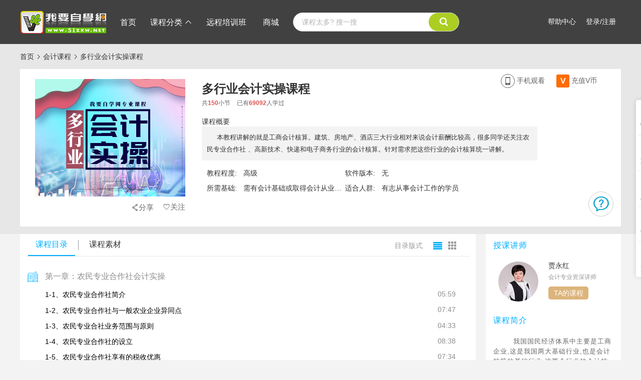

--- FILE ---
content_type: text/html; charset=gb2312
request_url: https://www.51zxw.net/List.aspx?cid=747
body_size: 25050
content:


<!DOCTYPE html>

<html>
<head><meta charset="UTF-8" /><meta http-equiv="Expirse" content="0" /><meta http-equiv="Pragma" content="no-cache" /><meta http-equiv="Cache-control" content="no-cache" /><meta http-equiv="Cache" content="no-cache" />
    <meta http-equiv="Content-Type" content="text/html; charset=utf-8" />
    <title>多行业会计实操课程-我要自学网</title>
    <meta name="description" content="我要自学网-免费视频教程,提供全方位软件学习，有3D教程，平面教程，多媒体制作教程，办公信息化教程，机械设计教程，网站制作教程,电脑培训" />
 <meta name="keywords" content="多行业会计实操课程,我要自学网,视频教程" />
 
    <meta name="renderer" content="webkit" />
    <link rel="icon" href="favicon.ico" type="image/x-icon" />
    <link rel="shortcut icon" href="favicon.ico" type="image/x-icon" />
<link rel="stylesheet" href="/Scripts/H-ui/lib/Hui-iconfont/1.0.8/iconfont.min.css" type="text/css" />
    <link rel="stylesheet" href="/Contents/Css/extend_iconfont/iconfont.css?update=20260105" type="text/css" />
    <link rel="stylesheet" href="/Scripts/H-ui/static/h-ui/css/H-ui.min.css" type="text/css" /><link rel="stylesheet" href="/Scripts/layui/css/layui.css" type="text/css" />

    <!--[if lt IE 9]>
    <script type="text/javascript" src="/Scripts/H-ui/lib/html5shiv.js"></script>
    <script type="text/javascript" src="/Scripts/H-ui/lib/respond.min.js"></script>
    <link rel="stylesheet" href="/Scripts/H-ui/static/h-ui/css/H-ui.ie.css" type="text/css" />
    <![endif]-->


    
    <link rel="stylesheet" href="/Contents/Css/public.css?index=2026010522" type="text/css" />
    <link rel="stylesheet" href="/Contents/Css/innerPage.css?index=2026010522" type="text/css" />
    <link rel="stylesheet" href="/Scripts/Magnific-Popup/magnific-popup.css">

    </head>
<body>
    
    

<!--头部-->
<div class="bgb" style="position:relative;z-index:9999999">
    <div class="content-box1200" style="background-color: #414141;">
        <div class="head">
            <div class="commonLogo"></div>
            <div class="headLinks ml-10">
                <a href="/">首页</a>
                <div id="courseTypes" style="height: 58px; line-height: 58px; display: inline-block; font-size: 16px; color: #fff; margin: 0px 10px" class="pos-r">
                    <span>课程分类 <i class="Hui-iconfont Hui-iconfont-arrow2-top"></i></span>
                    <ul class="courseTypes">

                        <li style="border-radius: 5px 5px 0px 0px;"><a href="/List.aspx?cid=3">电脑办公</a></li> <li><a href="/List.aspx?cid=8">平面设计</a></li> <li><a href="/List.aspx?cid=14">室内设计</a></li> <li><a href="/List.aspx?cid=390">室外设计</a></li> <li><a href="/List.aspx?cid=35">机械设计</a></li> <li><a href="/List.aspx?cid=471">工业自动化</a></li> <li><a href="/List.aspx?cid=28">影视动画</a></li> <li><a href="/List.aspx?cid=451">程序开发</a></li> <li><a href="/List.aspx?cid=18">网页设计</a></li> <li><a href="/List.aspx?cid=351">会计课程</a></li> <li><a href="/List.aspx?cid=959">兴趣成长</a></li> <li style="border-radius: 0px 0px 5px 5px;"><a href="/List.aspx?cid=129">AIGC</a></li> 

                    </ul>
                </div>
                <a href="/newan/NetClass" target="_blank">远程培训班</a>
                <a href="/newan/Products" target="_blank">商城</a>
            </div>
            <div class="search ml-10">
                <form id="webSearchForm" action="/NewAn/WebSearch/Course" method="post" >
                    <input type="text" id="keyWordsT" placeholder="课程太多? 搜一搜" autocomplete="off" />
                    <input type="hidden" id="keyWordsH" name="keyWords" />
                    <button type="submit"><i class="Hui-iconfont Hui-iconfont-search2"></i></button>
                </form>
            </div>

            

            <div class="user pos-r">

                <a href="/login">登录/注册</a>
            </div>
            <a target="_blank" class="help" href="/newan/helpcenter" target="_blank">帮助中心</a>

            <div style="clear: both"></div>
        </div>
    </div>
</div>


    

    <!--网站路径-->
    <div class="ggb">
        <div class="content-box1200" style="background-color: #e7e7e7; min-height: 10px;">
            <div class="webPath">  <a href="/">首页</a> <i class="Hui-iconfont Hui-iconfont-arrow2-right"></i> <a href="/List.aspx?cid=351">会计课程</a> <i class="Hui-iconfont Hui-iconfont-arrow2-right"></i> <a href="/List.aspx?cid=747">多行业会计实操课程</a></div> 
        </div>
    </div>

    <!--课程简介-->
    <div class="ggb pb-15" style="background-color: #e7e7e7; min-width: 1200px;">
        <div class="content-box1200">
            <div class="courseResume pos-r">
                <div class="courseLogo va-t mr-30">
                    <div class="image">
                        <img src="https://image.51zxw.net/m/img/kcbm/747.jpg" alt="多行业会计实操课程">
                    </div>
                    <div class="shareAndfollow">
                        <div class="bdsharebuttonbox va-m" style="line-height: 28px; display: inline-block; vertical-align: middle; margin-top: 2px;"><a href="#" class="bds_more va-m" data-cmd="more"><i class="Hui-iconfont Hui-iconfont-share va-m"></i>分享</a></div>
                        <a id="courseLike" href="javascript:;" class="like va-m" data-cid="747"><i class="Hui-iconfont Hui-iconfont-like va-m"></i><span class="va-m">关注</span></a>
                    </div>
                </div>
                <div class="courseInfo va-t">
                    <div class="title">
                        多行业会计实操课程
                    </div>
                    <div class="countNum">
                        <span class="mr-10 va-m">共<b class="c-danger">150</b>小节</span>
                        <span class="mr-10 va-m">已有<b class="c-danger">69092</b>人学过</span>
                        <span class="mr-10 va-m"></span>

                        
                    </div>
                    <div class="target mt-20">
                        <div class="f-14">课程概要</div>
                        <div class="description">本教程讲解的就是工商会计核算。建筑、房地产、酒店三大行业相对来说会计薪酬比较高，很多同学还关注农民专业合作社 、高新技术、快递和电子商务行业的会计核算。针对需求把这些行业的会计核算统一讲解。</div>
                        <div class="verInfo">

                            <div class="name">教程程度:</div>
                            <div class="content">
                                高级
                            </div>

                            <div class="name">软件版本:</div>
                            <div class="content pos-r text-overflow" style="width: 260px;">
                                <span title="无">无</span>
                                
                                
                                
                            </div>

                            <br />

                            <div class="name">所需基础:</div>
                            <div class="content text-overflow" title="需有会计基础或取得会计从业资格证">需有会计基础或取得会计从业资格证</div>

                            <div class="name">适合人群:</div>
                            <div class="content text-overflow" style="width: 260px;" title="有志从事会计工作的学员 ">有志从事会计工作的学员 </div>
                        </div>
                    </div>
                </div>

                <div class="pos-a rightTop">
                    <a href="javascript:;" class="viewOnPhone">
                        <span class="round va-m"><i class="Hui-iconfont Hui-iconfont-phone f-18"></i></span>
                        <span class="va-m">手机观看</span>
                        <div class="QRcore">
                            <div style="color: #2e3c63">APP扫描二维码打开</div>
                            <div id="QRcorePic" class="QRcorePic"></div>
                            <div style="color: #2e3c63">手机使用APP<br>学习更轻松</div>
                        </div>
                    </a>

                    <a href="/Login/UserCenter/VcoinRecharge" target="_blank">
                        <span class="rect va-m f-16">V</span>
                        <span class="va-m">充值V币</span>
                    </a>
                </div>

                <div class="pos-a rightBottom">

                    <a target="_blank" href="//wen.51zxw.net/Question?cid=747" class="Qa"></a>
                </div>

            </div>
        </div>

        

    </div>

    

    <!--主体内容-->
    <div class="content-box1200">

        <div class="leftSize">

            <div class="wbg pos-r">

                <div class="tab">

                    <a class="checked">课程目录</a>

                     <span class="va-m"></span>  <a href="/Material.aspx?cid=747">课程素材</a> <div class="catalogMode"><label class="va-m mr-15">目录版式</label><a href="javascript:;" title="列表模式" class="checked"><i class="Hui-iconfont Hui-iconfont-align-justify"></i></a><a href="javascript:;" title="大图模式"><i class="iconfont icon-datumoshi"></i></a></div>
                </div>

                <ul class="chapters " style="min-height: 1085px;">

                    <li class="title">第一章：农民专业合作社会计实操</li><li class="node"> <a title="1-1、农民专业合作社简介" target="_blank" href="/Show.aspx?cid=747&id=81986"><span class="titleText va-m">1-1、农民专业合作社简介</span> <div class="attr"><span class="needPay va-m mr-30"><i class="Hui-iconfont Hui-iconfont-bofang "></i> 点击观看</span> <span class="studCount va-m">05:59</span> </div></a></li><li class="node"> <a title="1-2、农民专业合作社与一般农业企业异同点" target="_blank" href="/Show.aspx?cid=747&id=81987"><span class="titleText va-m">1-2、农民专业合作社与一般农业企业异同点</span> <div class="attr"><span class="needPay va-m mr-30"><i class="Hui-iconfont Hui-iconfont-bofang "></i> 点击观看</span> <span class="studCount va-m">07:47</span> </div></a></li><li class="node"> <a title="1-3、农民专业合社业务范围与原则" target="_blank" href="/Show.aspx?cid=747&id=81988"><span class="titleText va-m">1-3、农民专业合社业务范围与原则</span> <div class="attr"><span class="needPay va-m mr-30"><i class="Hui-iconfont Hui-iconfont-bofang "></i> 点击观看</span> <span class="studCount va-m">04:33</span> </div></a></li><li class="node"> <a title="1-4、农民专业合作社的设立" target="_blank" href="/Show.aspx?cid=747&id=81989"><span class="titleText va-m">1-4、农民专业合作社的设立</span> <div class="attr"><span class="needPay va-m mr-30"><i class="Hui-iconfont Hui-iconfont-bofang "></i> 点击观看</span> <span class="studCount va-m">08:38</span> </div></a></li><li class="node"> <a title="1-5、农民专业合作社享有的税收优惠" target="_blank" href="/Show.aspx?cid=747&id=81990"><span class="titleText va-m">1-5、农民专业合作社享有的税收优惠</span> <div class="attr"><span class="needPay va-m mr-30"><i class="Hui-iconfont Hui-iconfont-bofang "></i> 点击观看</span> <span class="studCount va-m">07:34</span> </div></a></li><li class="node"> <a title="1-6、合作社的常见经营模式" target="_blank" href="/Show.aspx?cid=747&id=81991"><span class="titleText va-m">1-6、合作社的常见经营模式</span> <div class="attr"><span class="needPay va-m mr-30"><i class="Hui-iconfont Hui-iconfont-bofang "></i> 点击观看</span> <span class="studCount va-m">07:15</span> </div></a></li><li class="node"> <a title="1-7、农民专业合作社财务会计制度的基本规定" target="_blank" href="/Show.aspx?cid=747&id=81992"><span class="titleText va-m">1-7、农民专业合作社财务会计制度的基本规定</span> <div class="attr"><span class="needPay va-m mr-30"><i class="Hui-iconfont Hui-iconfont-bofang "></i> 点击观看</span> <span class="studCount va-m">07:03</span> </div></a></li><li class="node"> <a title="1-8、资产概述" target="_blank" href="/Show.aspx?cid=747&id=81993"><span class="titleText va-m">1-8、资产概述</span> <div class="attr"><span class="needPay va-m mr-30"><i class="Hui-iconfont Hui-iconfont-bofang "></i> 点击观看</span> <span class="studCount va-m">05:18</span> </div></a></li><li class="node"> <a title="1-9、库存现金的核算" target="_blank" href="/Show.aspx?cid=747&id=81994"><span class="titleText va-m">1-9、库存现金的核算</span> <div class="attr"><span class="needPay va-m mr-30"><i class="Hui-iconfont Hui-iconfont-bofang "></i> 点击观看</span> <span class="studCount va-m">07:43</span> </div></a></li><li class="node"> <a title="1-10、银行存款的核算" target="_blank" href="/Show.aspx?cid=747&id=81995"><span class="titleText va-m">1-10、银行存款的核算</span> <div class="attr"><span class="needPay va-m mr-30"><i class="Hui-iconfont Hui-iconfont-bofang "></i> 点击观看</span> <span class="studCount va-m">05:22</span> </div></a></li><li class="node"> <a title="1-11、应收款的核算" target="_blank" href="/Show.aspx?cid=747&id=82024"><span class="titleText va-m">1-11、应收款的核算</span> <div class="attr"><span class="needPay va-m mr-30"><i class="Hui-iconfont Hui-iconfont-bofang "></i> 点击观看</span> <span class="studCount va-m">07:29</span> </div></a></li><li class="node"> <a title="1-12、成员程往来的核算" target="_blank" href="/Show.aspx?cid=747&id=82025"><span class="titleText va-m">1-12、成员程往来的核算</span> <div class="attr"><span class="needPay va-m mr-30"><i class="Hui-iconfont Hui-iconfont-bofang "></i> 点击观看</span> <span class="studCount va-m">07:42</span> </div></a></li><li class="node"> <a title="1-13、存货概述" target="_blank" href="/Show.aspx?cid=747&id=82026"><span class="titleText va-m">1-13、存货概述</span> <div class="attr"><span class="needPay va-m mr-30"><i class="Hui-iconfont Hui-iconfont-bofang "></i> 点击观看</span> <span class="studCount va-m">06:54</span> </div></a></li><li class="node"> <a title="1-14、产品物资与委托加工物资的核算" target="_blank" href="/Show.aspx?cid=747&id=82027"><span class="titleText va-m">1-14、产品物资与委托加工物资的核算</span> <div class="attr"><span class="needPay va-m mr-30"><i class="Hui-iconfont Hui-iconfont-bofang "></i> 点击观看</span> <span class="studCount va-m">07:27</span> </div></a></li><li class="node"> <a title="1-15、委托代销商品" target="_blank" href="/Show.aspx?cid=747&id=82028"><span class="titleText va-m">1-15、委托代销商品</span> <div class="attr"><span class="needPay va-m mr-30"><i class="Hui-iconfont Hui-iconfont-bofang "></i> 点击观看</span> <span class="studCount va-m">06:13</span> </div></a></li><li class="node"> <a title="1-16、受托代购商品与受托代销商品" target="_blank" href="/Show.aspx?cid=747&id=82029"><span class="titleText va-m">1-16、受托代购商品与受托代销商品</span> <div class="attr"><span class="needPay va-m mr-30"><i class="Hui-iconfont Hui-iconfont-bofang "></i> 点击观看</span> <span class="studCount va-m">05:58</span> </div></a></li><li class="node"> <a title="1-17、购入固定资产账务处理" target="_blank" href="/Show.aspx?cid=747&id=82030"><span class="titleText va-m">1-17、购入固定资产账务处理</span> <div class="attr"><span class="needPay va-m mr-30"><i class="Hui-iconfont Hui-iconfont-bofang "></i> 点击观看</span> <span class="studCount va-m">07:52</span> </div></a></li><li class="node"> <a title="1-18、自建及投资入股固定资产账务处理" target="_blank" href="/Show.aspx?cid=747&id=82031"><span class="titleText va-m">1-18、自建及投资入股固定资产账务处理</span> <div class="attr"><span class="needPay va-m mr-30"><i class="Hui-iconfont Hui-iconfont-bofang "></i> 点击观看</span> <span class="studCount va-m">06:16</span> </div></a></li><li class="node"> <a title="1-19、固定资产改扩建及接受捐赠账务处理" target="_blank" href="/Show.aspx?cid=747&id=82032"><span class="titleText va-m">1-19、固定资产改扩建及接受捐赠账务处理</span> <div class="attr"><span class="needPay va-m mr-30"><i class="Hui-iconfont Hui-iconfont-bofang "></i> 点击观看</span> <span class="studCount va-m">05:22</span> </div></a></li><li class="node"> <a title="1-20、国家财政直接补助资金形成固定资产" target="_blank" href="/Show.aspx?cid=747&id=82033"><span class="titleText va-m">1-20、国家财政直接补助资金形成固定资产</span> <div class="attr"><span class="needPay va-m mr-30"><i class="Hui-iconfont Hui-iconfont-bofang "></i> 点击观看</span> <span class="studCount va-m">06:16</span> </div></a></li><li class="node"> <a title="1-21、固定资产折旧" target="_blank" href="/Show.aspx?cid=747&id=82079"><span class="titleText va-m">1-21、固定资产折旧</span> <div class="attr"><span class="needPay va-m mr-30"><i class="Hui-iconfont Hui-iconfont-bofang "></i> 点击观看</span> <span class="studCount va-m">07:10</span> </div></a></li><li class="node"> <a title="1-22、固定资产的后续计量" target="_blank" href="/Show.aspx?cid=747&id=82080"><span class="titleText va-m">1-22、固定资产的后续计量</span> <div class="attr"><span class="needPay va-m mr-30"><i class="Hui-iconfont Hui-iconfont-bofang "></i> 点击观看</span> <span class="studCount va-m">08:14</span> </div></a></li><li class="node"> <a title="1-23、无形资产" target="_blank" href="/Show.aspx?cid=747&id=82081"><span class="titleText va-m">1-23、无形资产</span> <div class="attr"><span class="needPay va-m mr-30"><i class="Hui-iconfont Hui-iconfont-bofang "></i> 点击观看</span> <span class="studCount va-m">06:14</span> </div></a></li><li class="node"> <a title="1-24、对外投资" target="_blank" href="/Show.aspx?cid=747&id=82082"><span class="titleText va-m">1-24、对外投资</span> <div class="attr"><span class="needPay va-m mr-30"><i class="Hui-iconfont Hui-iconfont-bofang "></i> 点击观看</span> <span class="studCount va-m">06:28</span> </div></a></li><li class="node"> <a title="1-25、牲畜（禽）资产(1)" target="_blank" href="/Show.aspx?cid=747&id=82083"><span class="titleText va-m">1-25、牲畜（禽）资产(1)</span> <div class="attr"><span class="needPay va-m mr-30"><i class="Hui-iconfont Hui-iconfont-bofang "></i> 点击观看</span> <span class="studCount va-m">10:31</span> </div></a></li><li class="node"> <a title="1-26、牲畜（禽）资产(2)" target="_blank" href="/Show.aspx?cid=747&id=82084"><span class="titleText va-m">1-26、牲畜（禽）资产(2)</span> <div class="attr"><span class="needPay va-m mr-30"><i class="Hui-iconfont Hui-iconfont-bofang "></i> 点击观看</span> <span class="studCount va-m">09:08</span> </div></a></li><li class="node"> <a title="1-27、牲畜（禽）资产(3)" target="_blank" href="/Show.aspx?cid=747&id=82085"><span class="titleText va-m">1-27、牲畜（禽）资产(3)</span> <div class="attr"><span class="needPay va-m mr-30"><i class="Hui-iconfont Hui-iconfont-bofang "></i> 点击观看</span> <span class="studCount va-m">05:26</span> </div></a></li><li class="node"> <a title="1-28、林木资产(1)" target="_blank" href="/Show.aspx?cid=747&id=82086"><span class="titleText va-m">1-28、林木资产(1)</span> <div class="attr"><span class="needPay va-m mr-30"><i class="Hui-iconfont Hui-iconfont-bofang "></i> 点击观看</span> <span class="studCount va-m">06:18</span> </div></a></li><li class="node"> <a title="1-29、林木资产(2)" target="_blank" href="/Show.aspx?cid=747&id=82087"><span class="titleText va-m">1-29、林木资产(2)</span> <div class="attr"><span class="needPay va-m mr-30"><i class="Hui-iconfont Hui-iconfont-bofang "></i> 点击观看</span> <span class="studCount va-m">05:10</span> </div></a></li>
                </ul>

                <div class="pages">
                    <div id="pages"></div>
                </div>

            </div>

            
                <!--新课推荐-->
                <div class="wbg other pos-r mt-20">
                    <div class="title f-16 pl-10 pr-10" style="height: 40px;line-height: 40px;">
                        新课推荐 <i class="iconfont icon-newchunse c-danger f-18"></i>
                        <div class="line" style="clear: both;border-color: #e3e3e3;"></div>
                    </div>
                    <div class="newCourseRecommend">

                        <a target="_blank" href="/list.aspx?cid=1576">
<div class="coursePic"><img title="企业所得税--汇算清缴教程" src="https://image.51zxw.net/m/img/kcbm/1576.jpg"></div>
<div class="f-14 text-c c-333 text-overflow mt-5">企业所得税--汇算清缴教程</div>
<div class="f-12 text-c c-666 text-overflow mt-5"><span class="va-m">初级</span><i class="Hui-iconfont Hui-iconfont-arrow2-right f-12 va-m"></i><span class="va-m">中级</span><i class="Hui-iconfont Hui-iconfont-arrow2-right f-12 va-m"></i><span class="va-m">高级</span></div>
</a>
<a target="_blank" href="/list.aspx?cid=1570">
<div class="coursePic"><img title="企业财税合规经营教程" src="https://image.51zxw.net/m/img/kcbm/1570.jpg"></div>
<div class="f-14 text-c c-333 text-overflow mt-5">企业财税合规经营教程</div>
<div class="f-12 text-c c-666 text-overflow mt-5"><span class="va-m">初级</span><i class="Hui-iconfont Hui-iconfont-arrow2-right f-12 va-m"></i><span class="va-m">中级</span><i class="Hui-iconfont Hui-iconfont-arrow2-right f-12 va-m"></i><span class="va-m">高级</span></div>
</a>
<a target="_blank" href="/list.aspx?cid=1546">
<div class="coursePic"><img title="常见税务风险避坑指南教程" src="https://image.51zxw.net/m/img/kcbm/1546.jpg"></div>
<div class="f-14 text-c c-333 text-overflow mt-5">常见税务风险避坑指南教程</div>
<div class="f-12 text-c c-666 text-overflow mt-5"><span class="va-m">初级</span><i class="Hui-iconfont Hui-iconfont-arrow2-right f-12 va-m"></i><span class="va-m">中级</span><i class="Hui-iconfont Hui-iconfont-arrow2-right f-12 va-m"></i><span class="va-m">高级</span></div>
</a>
<a target="_blank" href="/list.aspx?cid=1542">
<div class="coursePic"><img title="个体工商户全盘账与申报教程" src="https://image.51zxw.net/m/img/kcbm/1542.jpg"></div>
<div class="f-14 text-c c-333 text-overflow mt-5">个体工商户全盘账与申报教程</div>
<div class="f-12 text-c c-666 text-overflow mt-5"><span class="va-m">初级</span><i class="Hui-iconfont Hui-iconfont-arrow2-right f-12 va-m"></i><span class="va-m">中级</span></div>
</a>


                    </div>
                    <div style="clear: both;"></div>
                </div>
            

            <div class="mt-20" style="width: 910px; overflow: hidden">
                <script type="text/javascript" src="//b1.zxw51.com/common/i_dcv_f/svs/source/c.js"></script>
            </div>
        </div>

        <div class="rightSize">

            
            <div class="other wbg">
                <div class="title f-16">
                    授课讲师
                </div>
                <div class="expertInfo">

                    <div class="avatar"><img alt="贾永红" src="/NewAn/UploadFiles/20191128/201911280400492012.jpg"></div> 
<div class="info ml-20"> 
<div class="f-14">贾永红</div> 
<div class="f-12 mt-5 c-999">会计专业资深讲师                                          </div> 
<div><a target="_blank" href="/ExpertInfo.aspx?id=1760" class="goToExpert f-14 text-c mt-10">TA的课程</a></div> 
</div>
                </div>
                <div style="clear: both"></div>
            </div>
            

            <div class="other wbg">
                <div class="title f-16">
                    课程简介
                </div>
                
                <div class="textContent c-666 mt-10">
                    我国国民经济体系中主要是工商企业,这是我国两大基础行业,也是会计核算的基础行业,这两个行业的会计核算你能处理了,其他行业只要抓住该行业特点和特殊的地方就可以胜任，我要自学网《新税制会计实操教程》讲解的就是工商会计核算。建筑、房地产、酒店三大行业相对来说会计薪酬比较高，贾永红老师会不断更新建筑会计、房地产会计、酒店餐饮会计三门课程。除了这几个行业以外，很多同学还很关注农民专业合作社 、高新技术、快递和电子商务行业的会计核算。针对同学们的需求贾永红老师把这个几个行业的会计核算统一在《多行业会计实操教程》中讲解。希望通过这门课程的学习，增加同学们更多的就业机会。
                </div>
            </div>

            <div class="other wbg">
                <a href="/Material.aspx?cid=747" class="btn style2025 outline mb-10"><span class="va-m f-16">课程素材下载</span> <i class="Hui-iconfont Hui-iconfont-down f-20 va-m"></i></a> 


            </div>

            <!--相关推荐-->
            <div class="other wbg mt-20">
                <div class="title f-16 mb-10">相关推荐</div>

                <div class="mt-5 mb-10 text-l"><a href="list.aspx?cid=351&sid=98" class="btn size-S radius btn-secondary-outline mr-5 mb-5">会计--真账实操</a> 
<a href="list.aspx?cid=351&sid=101" class="btn size-S radius btn-secondary-outline mr-5 mb-5">行业会计</a> 
</div><a href="/List.aspx?cid=1502" class="recommend style2025" style="clear: both;"> 
<div class="coursePic"><img title="业财融合--财务分析教程" src="https://image.51zxw.net/m/img/kcbm/1502.jpg"></div> 
<div class="courseInfo"> 
<p class="f-14 c-333">业财融合--财务分析教程</p> 
<p class="f-12 c-666 pt-5"><span class="va-m">高级</span></p> 
<p class="f-12 c-666">已有8304人学过</p> 
</div> 
</a> 
<a href="/List.aspx?cid=1493" class="recommend style2025" style="clear: both;"> 
<div class="coursePic"><img title="Power BI智能财务分析实战教程  " src="https://image.51zxw.net/m/img/kcbm/1493.jpg"></div> 
<div class="courseInfo"> 
<p class="f-14 c-333">Power BI智能财务分析实战教程  </p> 
<p class="f-12 c-666 pt-5"><span class="va-m">高级</span></p> 
<p class="f-12 c-666">已有6607人学过</p> 
</div> 
</a> 
<a href="/List.aspx?cid=1119" class="recommend style2025" style="clear: both;"> 
<div class="coursePic"><img title="多行业会计实操教程2022" src="https://image.51zxw.net/m/img/kcbm/1119.jpg"></div> 
<div class="courseInfo"> 
<p class="f-14 c-333">多行业会计实操教程2022</p> 
<p class="f-12 c-666 pt-5"><span class="va-m">高级</span></p> 
<p class="f-12 c-666">已有30977人学过</p> 
</div> 
</a> 
<a href="/List.aspx?cid=824" class="recommend style2025" style="clear: both;"> 
<div class="coursePic"><img title="金蝶12.0商业会计实战教程" src="https://image.51zxw.net/m/img/kcbm/824.jpg"></div> 
<div class="courseInfo"> 
<p class="f-14 c-333">金蝶12.0商业会计实战教程</p> 
<p class="f-12 c-666 pt-5"><span class="va-m">初级</span><i class="Hui-iconfont Hui-iconfont-arrow2-right f-12 va-m"></i><span class="va-m">中级</span></p> 
<p class="f-12 c-666">已有157734人学过</p> 
</div> 
</a> 

            </div>

            <!--学员风采-->
            <div class="other wbg mt-20">

                <div class="title f-16 mb-10">我的成功之路 <a href="/Ranking.aspx" class="more">更多<i class="iconfont icon-youshuangjiantou f-12"></i></a> </div>

                <div class="studentWordsSlim">

                    <div class="stdLoading"></div>

                </div>

            </div>

        </div>

        <div style="clear: both"></div>
    </div>



    

<!--脚本-->


<!--脚部-->
<footer style="min-width: 1200px; margin-top: 50px;">
    <div class="content-box1200" style="background-color: #414141;">
        <div class="pt-20 text-l">
            <div class="footNavs">
                <div style="height: 32px; line-height: 32px; text-align: left">
                    <a href="/Website/AboutWeb.aspx" target="_blank" class="navLink">关于网站</a>
                    <a href="/Website/SiteMap.aspx" target="_blank" class="navLink">网站地图</a>
                    <a href="/newan/Products" target="_blank" class="navLink">购买教程</a>
                </div>
                <div style="height: 32px; line-height: 32px; text-align: left">
                    <a href="/newan/expertcenter" target="_blank" class="navLink">应聘讲师</a>
                    
                    <a href="/Website/liveSale.aspx" target="_blank" class="navLink">业务合作</a>
                    <a href="/Website/Feedback.aspx" target="_blank" class="navLink">建议留言</a>
                </div>
            </div>

            <div class="csLinks">
                <div style="height: 32px; line-height: 32px; text-align: left">
                    <span class="c-white f-14 mr-10 ml-40 va-m">在线咨询:</span>
                    <a href="https://wpa1.qq.com/6tslpHxm?_type=wpa&qidian=true&_pid=st95w7.7qa8xj.latev7v7" target="_blank" id="callQQ_default" rel="noopener noreferrer" class="va-m" style="height: 30px; line-height: 30px; padding: 0px 10px; background-color: #f69c00; display: inline-block; border-radius: 5px; color: #fff; text-decoration: none">
                        <img src="/Contents/Images/qqIcon2.png">
                        800810107
                    </a>

                    <span class="c-white f-14 ml-40 va-m">客服热线:</span>
                    <a href="tel:4008323213" class="va-m f-16" style="height: 30px; line-height: 30px; padding: 0px 5px; color: #fff; display: inline-block; text-decoration: none">
                        <img style="width: 28px; margin-right: 3px;" src="/Contents/Images/phoneIcon.png">
                        4008-3232-13
                    </a>
                </div>

                <div style="height: 32px; line-height: 32px; text-align: left">
                    <span class="c-white f-14 mr-10 ml-40 va-m">客服时间:<span class="ml-10">周一至周六（早8:30 — 晚23:30）</span></span>
                </div>
            </div>

            <div class="footQRcode">
                <div style="display: inline-block; vertical-align: top; margin: 0px 10px;">
                    <img width="90" height="90" src="/Contents/Images/qrcore_for_app.jpg">
                    <p class="c-white mt-15">扫码下载APP</p>
                </div>

                <div style="display: inline-block; vertical-align: top; margin: 0px 10px;">
                    <img width="90" height="90" src="/Contents/Images/qrcore_for_wx.jpg">
                    <p class="c-white mt-15">官方微信</p>
                </div>
            </div>
        </div>

        <div class="text-l" style="clear: both;">
            <div style="width: 950px; vertical-align: top; display: inline-block; min-height: 1px; padding-left: 20px; box-sizing: border-box; font-size: 13px;">
                <div><span class="c-white mr-30">建站时间：2007年6月7日</span> <span class="c-white">教程数量： 168201</span></div>
                <div class="mt-5"><span class="c-white mr-20">我要自学网版权所有</span><span class="c-white mr-20">未经许可,本网站任何视频教程不得转载</span><span class="c-white">法律顾问：广东颐泽律师事务所 王绪磊律师</span></div>
                <div class="mt-5">
                    <a target="_blank" rel="noopener noreferrer" href="https://beian.miit.gov.cn/" class="c-white mr-15">粤ICP备07074235号-1</a>
                    <a target="_blank" rel="noopener noreferrer" href="https://www.51zxw.net/images/dxxkz.jpg" class="c-white mr-15">增值电信业务经营许可证：粤B2-20210220</a>
                    <a target="_blank" rel="noopener noreferrer" href="https://www.51zxw.net/images/dszz07809.jpg" class="c-white mr-15">广播电视节目制作经营许可证：粤字第07809号</a>
                    <a target="_blank" rel="noopener noreferrer" href="http://www.beian.gov.cn/portal/registerSystemInfo?recordcode=44060402000004" class="c-white">公安局备案编号：44060402000004</a>
                    
                </div>
            </div>
            <div style="width: 225px; vertical-align: top; display: inline-block; min-height: 1px; box-sizing: border-box; font-size: 13px; float: right; text-align: center; padding-top: 10px; text-align: left;">
                <a href="http://www.innocom.gov.cn/gqrdw/c101322/cxfw_content.shtml?code=91440604576478023R&type=0" target="_blank" style="margin-right: 2px; text-decoration: none">
                    <img src="https://www.51zxw.net/NewAn/Content/Image/footPic3.png">
                </a>
                <a href="https://kxlogo.knet.cn/verifyseal.dll?sn=e17101611010669162wvwn000000&pa=111332" target="_blank" style="text-decoration: none">
                    <img src="https://www.51zxw.net/NewAn/Content/Image/footPic1.png">
                </a>
                
            </div>
        </div>

    </div>
</footer>

<div class="commonFunctions inner">

    <a href="/Login/UserCenter/VcoinRecharge" target="_blank"><span class="btnIcon vc">V</span><div class="btnTitle">
        特惠充值
    </div>
    </a>

    <span></span>

    <a href="https://wpa1.qq.com/6tslpHxm?_type=wpa&qidian=true&_pid=st95w7.7qa8xj.latev7v7" target="_blank" id="callQQ_offside" rel="noopener noreferrer"><span class="btnIcon"><i class="iconfont icon-IMliaotian-duihua f-28"></i></span>
        <div class="btnTitle">
            联系客服
        </div>
    </a>

    <span></span>

    <a href="/NewAn/AppDownLoad" target="_blank"><span class="btnIcon"><i class="iconfont icon-app1 f-28"></i></span>
        <div class="btnTitle">
            APP下载
        </div>
    </a>

    <span></span>

    <a href="javascript:;" onmouseenter="$(this).parents('div').find('.Modal').show();" onmouseleave="$(this).parents('div').find('.Modal').hide();"><span class="btnIcon"><i class="iconfont icon-erweima2 f-28"></i></span>
        <div class="btnTitle">
            官方微信
        </div>
        <div class="Modal"></div>
    </a>

    <span></span>

    <a href="javascript:;" onclick="$('html,body').animate({scrollTop: 0}, 500)"><span class="btnIcon"><i class="iconfont icon-shuyi_shangyi-jiantou f-28"></i></span>
        <div class="btnTitle">
            返回顶部
        </div>
    </a>

</div>



    

    <script charset="utf-8" src="/Scripts/jquery-1.11.3.min.js" type="text/javascript"></script>
    <script charset="utf-8" src="/Scripts/JSON-js/json2.js" type="text/javascript"></script>
    <script charset="utf-8" src="/Scripts/jquery.caret/dist/jquery.caret-1.5.0.min.js" type="text/javascript"></script>
    <script charset="utf-8" src="/Scripts/layui/layui.all.js" type="text/javascript"></script>
    <script charset="utf-8" src="/Scripts/H-ui/lib/jquery.validation/1.14.0/jquery.validate.min.js" type="text/javascript"></script>
    <script charset="utf-8" src="/Scripts/H-ui/lib/jquery.validation/1.14.0/additional-methods.js" type="text/javascript"></script>
    <script charset="utf-8" src="/Scripts/H-ui/lib/jquery.validation/1.14.0/messages_zh.js" type="text/javascript"></script>
    <script charset="utf-8" type="text/javascript" src="/login/Others/jquery-EnPlaceholder/jquery.enplaceholder.js"></script>
    <script charset="utf-8" type="text/javascript" src="/login/Scripts/wxLogin.js"></script>
    <script charset="utf-8" type="text/javascript" src="/login/Content/Js/QuickLogin.js"></script>
    <script charset="utf-8" src="/Scripts/PcCommon.js?update=20260105" type="text/javascript"></script>

    
    
    <script src="/Scripts/momentJS/moment-with-locales.min.js" type="text/javascript"></script>
    <script charset="utf-8" src="/Scripts/Magnific-Popup/jquery.magnific-popup.min.js" type="text/javascript"></script>
    <script charset="utf-8" src="/Scripts/qrcode.js/qrcode.min.js" type="text/javascript"></script>
    <script charset="utf-8" type="text/javascript">
        var PageIndex=1;
        $(function () {

            //百度分享
            window._bd_share_config = { "common": { "bdSnsKey": {}, "bdText": "","bdDesc":"学电脑、学设计、学编程、学会计，什么都有！一个神奇的网站，【我要自学网】51zxw.net",	"bdComment":"学知识，我要自学网，让学习更简单", "bdPic": "//www.51zxw.net/pic/1030.jpg", "bdMini": "2", "bdMiniList": false, "bdPic": "", "bdStyle": "0", "bdSize": "16" }, "share": {} };
            with (document) 0[(getElementsByTagName('head')[0] || body).appendChild(createElement('script')).src = '/static/api/js/share.js?v=89860593.js?cdnversion=' + ~(-new Date() / 36e5)];
            $("a.bds_more").on("click",function () {return false;});

            
            //生成二维码
            var qrcode = new QRCode('QRcorePic', {
                text: 'https://m.51zxw.net/CallApp/OpenCourse?cid=747',
                width: 135,
                height: 135,
                colorDark: '#000000',
                colorLight: '#ffffff',
                correctLevel: QRCode.CorrectLevel.H
            });
            

            //用户面板
            $(".head .user").on("mouseenter", function () {
                $(this).find(".userMenu").show();
            }).on("mouseleave", function () {
                $(this).find(".userMenu").hide();
            });

            //专业分类折叠
            $("#courseTypes").on("mouseenter", function () {
                var _this = $(this);
                $(".courseTypes").fadeIn("fast");
                _this.find("i").removeClass("Hui-iconfont-arrow2-top").addClass("Hui-iconfont-arrow2-bottom");
            }).on("mouseleave", function () {
                var _this = $(this);
                $(".courseTypes").hide();
                _this.find("i").removeClass("Hui-iconfont-arrow2-bottom").addClass(" Hui-iconfont-arrow2-top");
            });

            //软件选择
            $("#soft a,#rank a,#order a,a.courseTab").on("click", function () {
                $(this).addClass("checked").find("i").removeClass("icon-gouxuan-weixuanzhong-xianxingfangkuang").addClass("icon-liebiaoquerengouxuan");
                $(this).siblings().removeClass("checked").find("i").removeClass("icon-liebiaoquerengouxuan").addClass("icon-gouxuan-weixuanzhong-xianxingfangkuang");
                var sid = $("#soft a.checked").data("sid");
                var rid = $("#rank a.checked").data("rank");
                var oid = $("#order a.checked").data("order");
                var bigType = $(".quickSearch .courseTab.checked").data("bigtype");

                $.AjaxMethod({
                    url: "/MainExtend/AjaxForSearchCourses.ashx",
                    isShowLoading: false,
                    data: { zid: parseInt("351"),
                        sid: sid,
                        rid: rid, 
                        oid: oid,
                        bigType:bigType==1 ? 1:bigType==2 ? 2:bigType==3 ? 3:0
                    },
                    success: function (response) {
                        if (response.success) {
                            $(".courses").html("");

                            var html = "";
                            if (response.courses.length > 0) {
                                $.each(response.courses, function () {
                                    html += "<a target=\"_blank\" href=\"" + this.CoursePage + "\" style=\"display:none\">";
                                    html += "<div class=\"preview\">";
                                    html += "<img src=\"https://image.51zxw.net/m/img/kcbm/" + this.Cid + ".jpg\" alt=\"\"/>";
                                    html += "</div> ";
                                    html += "<div class=\"name text-l text-overflow\">" + this.Name + "</div> ";
                                    //html += "<div class=\"info text-l\">共<span style=\"color: #a80600\">" + this.ShipinNum + "</span>小节 已有<span style=\"color: #a80600\">" + this.ViewNum + "</span>人学过</div> ";
                                    html += "<div class=\"info text-l\"><div class=\"f-l\">共<span class=\"c-333\">" + this.ShipinNum + "</span>小节</div> <div class=\"f-r\">已有<span class=\"c-333\">" + this.ViewNum + "</span>人学过</div></div> ";

                                    if (this.IsFree == true)  
                                        html +="<div class=\"freeCourseIcon\">全免</div>";
                                   else if (this.MiniCourse == true)  
                                        html +="<div class=\"miniCourseIcon\">微课</div>";

                                    html += "</a>";
                                });
                                $(".courses").append(html).find("a:hidden").fadeIn();
                                $("html,body").animate({ scrollTop: $(".courseAndPlan").offset().top + "px" }, 0);
                            }
                            else
                                $(".courses").append("<div style=\"color: #999; text-align: center;font-style: italic;font-size: 14px;line-height: 300px;letter-spacing: 1px;\">抱歉,无相关课程</div>");


                            $(".courses").append("<div style=\"clear: both\"></div>");

                        }
                    }
                });

            });

            //灯箱效果
            $('.coursePics').magnificPopup({
                delegate: 'a', // child items selector, by clicking on it popup will open
                type: 'image',
                gallery: {
                    enabled: true
                },
                zoom: {
                    enabled: true, // By default it's false, so don't forget to enable it
                    duration: 300, // duration of the effect, in milliseconds
                    easing: 'ease-in-out', // CSS transition easing function
                }
            });

            //文字
            $(".courseResume .rightBottom a").on("mouseenter", function () {
                switch ($(this).attr("class")) {
                    case "Bbs":
                        $(this).html("学员<br>交流").css({ "background": "#13a6d0", "color": "#fff" });
                        break;
                    case "Qa":
                        $(this).html("请教<br>老师").css({ "background": "#13a6d0", "color": "#fff" });
                        break;
                    case "SC":
                        $(this).html("购买<br>教程").css({ "background": "#fa860a", "color": "#fff" });
                        break;
                    case "De":
                        $(this).html("开发<br>套件").css({ "background": "#c5e6fa", "color": "#545454" });
                        break;
                }
            }).on("mouseleave", function () {
                switch ($(this).attr("class")) {
                    case "Bbs":
                        $(this).html("").css({ "background": "url(\"Contents/Images/Bbs2.png\") no-repeat center center" });
                        break;
                    case "Qa":
                        $(this).html("").css({ "background": "url(\"Contents/Images/IconTeacher.png\") no-repeat center center" });
                        break;
                    case "SC":
                        $(this).html("").css({ "background": "url(\"Contents/Images/ShoppingCart2.png\") no-repeat center center" });
                        break;
                    case "De":
                        $(this).html("").css({ "background": "url(\"Contents/Images/IconDev.png\") no-repeat center center" });
                        break;
                }
            });

            
            layui.use(['laypage', 'layer'], function () {
                var laypage = layui.laypage;

                //完整功能
                laypage.render({
                    elem: 'pages',
                    count: 155,
                    limit: 30,
                    theme: '#00aeff',
                    layout: ['count', 'prev', 'page', 'next', 'skip'],
                    curr: location.hash.replace('#!fenye=', ''),
                    hash: 'fenye',
                    jump: function (obj, first) {

                        if (!first) {
                            $.AjaxMethod({
                                url: "/MainExtend/AjaxGetChapters.ashx",
                                isShowLoading: true,
                                data: { cid: parseInt("747"), pageIndex:obj.curr,mode:parseInt("0") },
                                success: function (response) {
                                    if (response.success) {
                                        obj.count =  response.data.length>0?  response.data[0].Total:0;
                                        obj.limit = response.data.length>0?  response.data[0].PageSize:0;
                                        PageIndex = response.data.length>0?  response.data[0].PageIndex:1;
                                        $(".chapters").html("");

                                        var html = "";
                                        if (response.data.length > 0) {
                                            $.each(response.data, function () {

                                                if(!response.specialCatalog && response.mode==1)
                                                {//缩略图模式
                                                    if (this.Highlight)
                                                    {
                                                        html+="<li class=\"title\" style=\"display:none\" title=\""+this.Title+"\">";

                                                        if(this.Title.indexOf(":")>=0 || this.Title.indexOf("：")>=0)
                                                        {
                                                            html+="<img class=\"mt-10\" src=\"/Contents/Images/Book.png\">";
                                                            html+="<div class=\"titleBig\">"+(this.Title.substring(0,this.Title.indexOf(":")>=0 ? this.Title.indexOf(":"):this.Title.indexOf("：")))+"</div>";
                                                            html+="<div class=\"titleSmall\">"+(this.Title.substring(this.Title.indexOf(":")>=0 ? this.Title.indexOf(":")+1:this.Title.indexOf("：")+1))+"</div>";
                                                        }
                                                        else
                                                        {
                                                            html+="<div class=\"titleSmall mt-20\">"+this.Title+"</div>";
                                                        }

                                                        html+="</li>";
                                                    }
                                                    else
                                                    {
                                                        if(this.AUrl!=null && this.AUrl!=""){
                                                            if (this.AUrl.toLowerCase().indexOf("list.aspx")>=0)
                                                            {
                                                                html+=("<li class=\"end\" style=\"display:none\">");
                                                                html+=("<a target=\"_blank\" href=\"" + this.AUrl + "\">");
                                                                html+=("<div class=\"titleTop mt-10\">"+ this.Title +"</div>");
                                                                html+=("</a>");
                                                                html+=("</li>");
                                                            }
                                                            else
                                                            {
                                                                html+=("<li class=\"end\" style=\"display:none\">");
                                                                html+=("<a target=\"_blank\" href=\"" + this.AUrl + "\">");
                                                                html+=("<div class=\"titleTop mt-10\">教程已发布完毕<br>谢谢观看！</div>");
                                                                html+=("<div class=\"shopCar mt-5\"><img src=\"/Contents/Images/ShoppingCart2.png\"></div>");
                                                                html+=("<div class=\"titleBottom mt-5\">购买教程光盘</div>");
                                                                html+=("</a>");
                                                                html+=("</li>");
                                                            }
                                                        }
                                                        else
                                                        {
                                                            html+=("<li style=\"display:none\"> ");
                                                            html+=("<a target=\"_blank\" href=\"/Show.aspx?cid=" + this.Classid + "&id=" + this.Articleid + "\">");

                                                            html+=("<div class=\"preview\">");
                                                            html+=("<img width=\"100%\" src=\"//pic.51zxw.net/m3lk/"+ this.Classid +"/"+ this.Source +".jpg\"/>");

                                                            if(this.IsNew)
                                                            {
                                                                html+=("<div class=\"new\"></div>");
                                                            }

                                                            html+=("<div class=\"shadow\">");
                                                            if (this.Price > 0)
                                                            {
                                                                if(!this.UserPayState)
                                                                {
                                                                    html+=("<img src=\"Contents/Images/vcoinIcon.png\"> ");
                                                                }
                                                                else
                                                                {
                                                                    html+=("<img src=\"Contents/Images/palyIcon.png\"> ");
                                                                }
                                                            }
                                                            else
                                                                html+=("<img src=\"Contents/Images/palyIcon.png\"> ");
                                                            html+=("</div>");
                                                            html+=("<div class=\"videoTime\">" + this.VideoTimeStr + "</div>");
                                                            html+=("</div>");

                                                            html+=("<div class=\"videoName\" title=\"" + this.Title + "\">"+ (this.Title.length>24 ? this.Title.substring(0,22)+"...":this.Title) +"</div>");

                                                            

                                                            html+=("</a>");
                                                            html+=("</li> ");
                                                        }
                                                        
                                                    }
                                                }
                                                else
                                                {
                                                    if (this.Highlight)
                                                    {
                                                        html+=("<li class=\"title\" style=\"display:none\">" + this.Title + "</li>");
                                                    }
                                                    else
                                                    {
                                                        if (this.SectionNum > 1)
                                                        {//特殊目录
                                                            html+=("<li class=\"node\" style=\"display:none\"> ");
                                                            html+=("<a title=\"" + this.Title + "\" target=\"_blank\" href=\"/Show.aspx?cid=" + this.Classid + "&id=" + this.Articleid + "\"><span class=\"titleText va-m\">" + this.Title + "</span>" + (this.IsNew ? " <img src=\"/Contents/Images/new1.png\">" : "") + " ");

                                                            html+=("<div class=\"attr\">");
                                                            if (this.Price > 0)
                                                            {
                                                                if(!this.UserPayState)
                                                                {
                                                                    html+=("<span class=\"needPay yes va-m mr-30\"><i class=\"Hui-iconfont Hui-iconfont-jifen\"></i> V币观看</span> <span class=\"studCount va-m\">" + this.VideoTimeStr + "</span> ");
                                                                }
                                                                else
                                                                {
                                                                    html+=("<span class=\"needPay no va-m mr-30\"><i class=\"iconfont icon-jiesuo\"></i> 已支付</span> <span class=\"studCount va-m\">" + this.VideoTimeStr + "</span> ");
                                                                }
                                                            }
                                                            else if (this.PermitGroups!=null && $.trim(this.PermitGroups)!="" && !this.UserLoginState)
                                                                html+=("<span class=\"needPay yes va-m mr-30\"><i class=\"Hui-iconfont Hui-iconfont-suoding\"></i> 登录观看</span> <span class=\"studCount va-m\">" + this.VideoTimeStr + "</span> ");
                                                            else
                                                                html+=("<span class=\"needPay va-m mr-30\"><i class=\"Hui-iconfont Hui-iconfont-bofang \"></i> 点击观看</span> <span class=\"studCount va-m\">" + this.VideoTimeStr + "</span> ");
                                                            html+=("</div>");

                                                            html+=("<div style=\"clear: both\"></div>");
                                                            html+=("<div class=\"more\">");
                                                            html+=("<div class=\"nodePic\"><img src=\"https://www.51zxw.net/flv/" + this.Classid + "/" + this.Articleid + ".jpg\"></div>");
                                                            html+=("<div class=\"details\">");
                                                            html+=("<p class=\"f-14 c-warning\">本节共 " + this.SectionNum + " 课,课程价格: " + this.Price + " V币</p> ");
                                                            html+=("<p class=\"f-12 c-999\">知识点提要:</p> ");

                                                            html+=("<p class=\"f-12 c-999\">");
                                                            var tempIndex = 0;
                                                            $.each (this.SectionPoint,function(){
                                                                html+=("<span class=\"mr-5\">" + (++tempIndex) + "." + this + "</span> ");
                                                            });
                                                       
                                                            html+=("</p>");

                                                            html+=("</div>");
                                                            html+=("</div>");
                                                            html+=("<div class=\"border15\"></div>");

                                                            html+=("</a>");
                                                            html+=("</li>");
                                                        }
                                                        else
                                                        {//默认
                                                            html+=("<li class=\"node\" style=\"display:none\"> ");

                                                            if(this.AUrl!=null && this.AUrl!=""){
                                                                html+=("<a title=\"" + this.Title + "\" target=\"_blank\" href=\"" + this.AUrl + "\">" + this.Title  + "</a> ");
                                                            }
                                                            else
                                                            {
                                                                html+=("<a title=\"" + this.Title + "\" target=\"_blank\" href=\"/Show.aspx?cid=" + this.Classid + "&id=" + this.Articleid + "\"><span class=\"titleText va-m\">" + this.Title + "</span>" + (this.IsNew ? " <img src=\"/Contents/Images/new1.png\">" : "") + " ");

                                                                html+=("<div class=\"attr\">");
                                                                if (this.Price > 0)
                                                                {
                                                                    if(!this.UserPayState)
                                                                    {
                                                                        html+=("<span class=\"needPay yes va-m mr-30\"><i class=\"Hui-iconfont Hui-iconfont-jifen\"></i> V币观看</span> <span class=\"studCount va-m\">" + this.VideoTimeStr + "</span> ");
                                                                    }
                                                                    else
                                                                    {
                                                                        html+=("<span class=\"needPay no va-m mr-30\"><i class=\"iconfont icon-jiesuo\"></i> 已支付</span> <span class=\"studCount va-m\">" + this.VideoTimeStr + "</span> ");
                                                                    }
                                                                }
                                                                else if (this.PermitGroups!=null && $.trim(this.PermitGroups)!="" && !this.UserLoginState)
                                                                    html+=("<span class=\"needPay yes va-m mr-30\"><i class=\"Hui-iconfont Hui-iconfont-suoding\"></i> 登录观看</span> <span class=\"studCount va-m\">" + this.VideoTimeStr + "</span> ");
                                                                else
                                                                    html+=("<span class=\"needPay va-m mr-30\"><i class=\"Hui-iconfont Hui-iconfont-bofang \"></i> 点击观看</span> <span class=\"studCount va-m\">" + this.VideoTimeStr + "</span> ");
                                                                html+=("</div>");

                                                                html+=("</a>");
                                                            }

                                                            html+=("</li>");
                                                        }
                                                    }
                                                }

                                            });
                                        }

                                        $(".chapters").append(html).find("li").fadeIn();

                                    }
                                }
                            });
                        } 
                        else
                        {
                            if(obj.curr>1)
                            {
                                $.AjaxMethod({
                                    url: "/MainExtend/AjaxGetChapters.ashx",
                                    isShowLoading: true,
                                    data: { cid: parseInt("747"), pageIndex:obj.curr,mode:parseInt("0") },
                                    success: function (response) {
                                        if (response.success) {
                                            obj.count =  response.data.length>0?  response.data[0].Total:0;
                                            obj.limit = response.data.length>0?  response.data[0].PageSize:0;
                                            PageIndex = response.data.length>0?  response.data[0].PageIndex:1;
                                            $(".chapters").html("");

                                            var html = "";
                                            if (response.data.length > 0) {
                                                $.each(response.data, function () {
                                                    
                                                    if(!response.specialCatalog && response.mode==1)
                                                    {
                                                        if (this.Highlight)
                                                        {
                                                            html+="<li class=\"title\" style=\"display:none\" title=\""+this.Title+"\">";

                                                            if(this.Title.indexOf(":")>=0 || this.Title.indexOf("：")>=0)
                                                            {
                                                                html+="<img class=\"mt-10\" src=\"/Contents/Images/Book.png\">";
                                                                html+="<div class=\"titleBig\">"+(this.Title.substring(0,this.Title.indexOf(":")>=0 ? this.Title.indexOf(":"):this.Title.indexOf("：")))+"</div>";
                                                                html+="<div class=\"titleSmall\">"+(this.Title.substring(this.Title.indexOf(":")>=0 ? this.Title.indexOf(":")+1:this.Title.indexOf("：")+1))+"</div>";
                                                            }
                                                            else
                                                            {
                                                                html+="<div class=\"titleSmall mt-20\">"+this.Title+"</div>";
                                                            }

                                                            html+="</li>";
                                                        }
                                                        else
                                                        {
                                                            if(this.AUrl!=null && this.AUrl!=""){
                                                                if (this.AUrl.toLowerCase().indexOf("list.aspx")>=0)
                                                                {
                                                                    html+=("<li class=\"end\" style=\"display:none\">");
                                                                    html+=("<a target=\"_blank\" href=\"" + this.AUrl + "\">");
                                                                    html+=("<div class=\"titleTop mt-10\">"+ this.Title +"</div>");
                                                                    html+=("</a>");
                                                                    html+=("</li>");
                                                                }
                                                                else
                                                                {
                                                                    html+=("<li class=\"end\" style=\"display:none\">");
                                                                    html+=("<a target=\"_blank\" href=\"" + this.AUrl + "\">");
                                                                    html+=("<div class=\"titleTop mt-10\">教程已发布完毕<br>谢谢观看！</div>");
                                                                    html+=("<div class=\"shopCar mt-5\"><img src=\"/Contents/Images/ShoppingCart2.png\"></div>");
                                                                    html+=("<div class=\"titleBottom mt-5\">购买教程光盘</div>");
                                                                    html+=("</a>");
                                                                    html+=("</li>");
                                                                }
                                                            }
                                                            else
                                                            {
                                                                html+=("<li style=\"display:none\"> ");
                                                                html+=("<a target=\"_blank\" href=\"/Show.aspx?cid=" + this.Classid + "&id=" + this.Articleid + "\">");

                                                                html+=("<div class=\"preview\">");
                                                                html+=("<img width=\"100%\" src=\"//pic.51zxw.net/m3lk/"+ this.Classid +"/"+ this.Source +".jpg\"/>");

                                                                if(this.IsNew)
                                                                {
                                                                    html+=("<div class=\"new\"></div>");
                                                                }

                                                                html+=("<div class=\"shadow\">");
                                                                if (this.Price > 0)
                                                                {
                                                                    if(!this.UserPayState)
                                                                    {
                                                                        html+=("<img src=\"Contents/Images/vcoinIcon.png\"> ");
                                                                    }
                                                                    else
                                                                    {
                                                                        html+=("<img src=\"Contents/Images/palyIcon.png\"> ");
                                                                    }
                                                                }
                                                                else
                                                                    html+=("<img src=\"Contents/Images/palyIcon.png\"> ");
                                                                html+=("</div>");
                                                                html+=("<div class=\"videoTime\">" + this.VideoTimeStr + "</div>");
                                                                html+=("</div>");

                                                                html+=("<div class=\"videoName\" title=\"" + this.Title + "\">"+ (this.Title.length>24 ? this.Title.substring(0,22)+"...":this.Title) +"</div>");

                                                                 

                                                                html+=("</a>");
                                                                html+=("</li> ");
                                                            }
                                                        
                                                        }
                                                    }
                                                    else
                                                    {
                                                        if (this.Highlight)
                                                        {
                                                            html+=("<li class=\"title\" style=\"display:none\">" + this.Title + "</li>");
                                                        }
                                                        else
                                                        {
                                                            if (this.SectionNum > 1)
                                                            {
                                                                html+=("<li class=\"node\" style=\"display:none\"> ");
                                                                html+=("<a title=\"" + this.Title + "\" target=\"_blank\" href=\"/Show.aspx?cid=" + this.Classid + "&id=" + this.Articleid + "\"><span class=\"titleText va-m\">" + this.Title + "</span>" + (this.IsNew ? " <img src=\"/Contents/Images/new1.png\">" : "") + " ");

                                                                html+=("<div class=\"attr\">");
                                                                if (this.Price > 0)
                                                                {
                                                                    if(!this.UserPayState)
                                                                    {
                                                                        html+=("<span class=\"needPay yes va-m mr-30\"><i class=\"Hui-iconfont Hui-iconfont-jifen\"></i> V币观看</span> <span class=\"studCount va-m\">" + this.VideoTimeStr + "</span> ");
                                                                    }
                                                                    else
                                                                    {
                                                                        html+=("<span class=\"needPay no va-m mr-30\"><i class=\"iconfont icon-jiesuo\"></i> 已支付</span> <span class=\"studCount va-m\">" + this.VideoTimeStr + "</span> ");
                                                                    }
                                                                }
                                                                else if (this.PermitGroups!=null && $.trim(this.PermitGroups)!="" && !this.UserLoginState)
                                                                    html+=("<span class=\"needPay yes va-m mr-30\"><i class=\"Hui-iconfont Hui-iconfont-suoding\"></i> 登录观看</span> <span class=\"studCount va-m\">" + this.VideoTimeStr + "</span> ");
                                                                else
                                                                    html+=("<span class=\"needPay va-m mr-30\"><i class=\"Hui-iconfont Hui-iconfont-bofang \"></i> 点击观看</span> <span class=\"studCount va-m\">" + this.VideoTimeStr + "</span> ");
                                                                html+=("</div>");

                                                                html+=("<div style=\"clear: both\"></div>");
                                                                html+=("<div class=\"more\">");
                                                                html+=("<div class=\"nodePic\"><img src=\"https://www.51zxw.net/flv/" + this.Classid + "/" + this.Articleid + ".jpg\"></div>");
                                                                html+=("<div class=\"details\">");
                                                                html+=("<p class=\"f-14 c-warning\">本节共 " + this.SectionNum + " 课,课程价格: " + this.Price + " V币</p> ");
                                                                html+=("<p class=\"f-12 c-999\">知识点提要:</p> ");

                                                                html+=("<p class=\"f-12 c-999\">");
                                                                var tempIndex = 0;
                                                                $.each (this.SectionPoint,function(){
                                                                    html+=("<span class=\"mr-5\">" + (++tempIndex) + "." + this + "</span> ");
                                                                });
                                                       
                                                                html+=("</p>");

                                                                html+=("</div>");
                                                                html+=("</div>");
                                                                html+=("<div class=\"border15\"></div>");

                                                                html+=("</a>");
                                                                html+=("</li>");
                                                            }
                                                            else
                                                            {
                                                                html+=("<li class=\"node\" style=\"display:none\"> ");

                                                                if(this.AUrl!=null && this.AUrl!=""){
                                                                    html+=("<a title=\"" + this.Title + "\" target=\"_blank\" href=\"" + this.AUrl + "\">" + this.Title  + "</a> ");
                                                                }
                                                                else
                                                                {
                                                                    html+=("<a title=\"" + this.Title + "\" target=\"_blank\" href=\"/Show.aspx?cid=" + this.Classid + "&id=" + this.Articleid + "\"><span class=\"titleText va-m\">" + this.Title + "</span>" + (this.IsNew ? " <img src=\"/Contents/Images/new1.png\">" : "") + " ");

                                                                    html+=("<div class=\"attr\">");
                                                                    if (this.Price > 0)
                                                                    {
                                                                        if(!this.UserPayState)
                                                                        {
                                                                            html+=("<span class=\"needPay yes va-m mr-30\"><i class=\"Hui-iconfont Hui-iconfont-jifen\"></i> V币观看</span> <span class=\"studCount va-m\">" + this.VideoTimeStr + "</span> ");
                                                                        }
                                                                        else
                                                                        {
                                                                            html+=("<span class=\"needPay no va-m mr-30\"><i class=\"iconfont icon-jiesuo\"></i> 已支付</span> <span class=\"studCount va-m\">" + this.VideoTimeStr + "</span> ");
                                                                        }
                                                                    }
                                                                    else if (this.PermitGroups!=null && $.trim(this.PermitGroups)!="" && !this.UserLoginState)
                                                                        html+=("<span class=\"needPay yes va-m mr-30\"><i class=\"Hui-iconfont Hui-iconfont-suoding\"></i> 登录观看</span> <span class=\"studCount va-m\">" + this.VideoTimeStr + "</span> ");
                                                                    else
                                                                        html+=("<span class=\"needPay va-m mr-30\"><i class=\"Hui-iconfont Hui-iconfont-bofang \"></i> 点击观看</span> <span class=\"studCount va-m\">" + this.VideoTimeStr + "</span> ");
                                                                    html+=("</div>");

                                                                    html+=("</a>");
                                                                }

                                                                html+=("</li>");
                                                            }
                                                        }
                                                    }

                                                });
                                            }

                                            $(".chapters").append(html).find("li").fadeIn();

                                        }
                                    }
                                });
                            }
                        }
                    }
                });

            });

            //显示模式切换
            $(".catalogMode").on("click","a:not(.checked)",function(){
                $(this).addClass("checked").siblings("a").removeClass("checked");
                if($(this).index()==1)
                {
                    //列表模式
                    $.AjaxMethod({
                        url: "/MainExtend/AjaxGetChapters.ashx",
                        isShowLoading: true,
                        data: { cid: parseInt("747"), pageIndex:PageIndex,mode:0 },
                        success: function (response) {
                            if (response.success) {
                                PageIndex = response.data.length>0 ?  response.data[0].PageIndex:1;
                                $(".chapters").removeClass("big").css("min-height","1085px").html("");

                                var html = "";
                                if (response.data.length > 0) {
                                    $.each(response.data, function () {
                                        if (this.Highlight)
                                        {
                                            html+=("<li class=\"title\" style=\"display:none\">" + this.Title + "</li>");
                                        }
                                        else
                                        {
                                            if (this.SectionNum > 1)
                                            {
                                                html+=("<li class=\"node\" style=\"display:none\"> ");
                                                html+=("<a title=\"" + this.Title + "\" target=\"_blank\" href=\"/Show.aspx?cid=" + this.Classid + "&id=" + this.Articleid + "\"><span class=\"titleText va-m\">" + this.Title + "</span>" + (this.IsNew ? " <img src=\"/Contents/Images/new1.png\">" : "") + " ");

                                                html+=("<div class=\"attr\">");
                                                if (this.Price > 0)
                                                {
                                                    if(!this.UserPayState)
                                                    {
                                                        html+=("<span class=\"needPay yes va-m mr-30\"><i class=\"Hui-iconfont Hui-iconfont-jifen\"></i> V币观看</span> <span class=\"studCount va-m\">" + this.VideoTimeStr + "</span> ");
                                                    }
                                                    else
                                                    {
                                                        html+=("<span class=\"needPay no va-m mr-30\"><i class=\"iconfont icon-jiesuo\"></i> 已支付</span> <span class=\"studCount va-m\">" + this.VideoTimeStr + "</span> ");
                                                    }
                                                }
                                                else if (this.PermitGroups!=null && $.trim(this.PermitGroups)!="" && !this.UserLoginState)
                                                    html+=("<span class=\"needPay yes va-m mr-30\"><i class=\"Hui-iconfont Hui-iconfont-suoding\"></i> 登录观看</span> <span class=\"studCount va-m\">" + this.VideoTimeStr + "</span> ");
                                                else
                                                    html+=("<span class=\"needPay va-m mr-30\"><i class=\"Hui-iconfont Hui-iconfont-bofang \"></i> 点击观看</span> <span class=\"studCount va-m\">" + this.VideoTimeStr + "</span> ");
                                                html+=("</div>");

                                                html+=("<div style=\"clear: both\"></div>");
                                                html+=("<div class=\"more\">");
                                                html+=("<div class=\"nodePic\"><img src=\"https://www.51zxw.net/flv/" + this.Classid + "/" + this.Articleid + ".jpg\"></div>");
                                                html+=("<div class=\"details\">");
                                                html+=("<p class=\"f-14 c-warning\">本节共 " + this.SectionNum + " 课,课程价格: " + this.Price + " V币</p> ");
                                                html+=("<p class=\"f-12 c-999\">知识点提要:</p> ");

                                                html+=("<p class=\"f-12 c-999\">");
                                                var tempIndex = 0;
                                                $.each (this.SectionPoint,function(){
                                                    html+=("<span class=\"mr-5\">" + (++tempIndex) + "." + this + "</span> ");
                                                });
                                                       
                                                html+=("</p>");

                                                html+=("</div>");
                                                html+=("</div>");
                                                html+=("<div class=\"border15\"></div>");

                                                html+=("</a>");
                                                html+=("</li>");
                                            }
                                            else
                                            {
                                                html+=("<li class=\"node\" style=\"display:none\"> ");

                                                if(this.AUrl!=null && this.AUrl!=""){
                                                    html+=("<a title=\"" + this.Title + "\" target=\"_blank\" href=\"" + this.AUrl + "\">" + this.Title  + "</a> ");
                                                }
                                                else
                                                {
                                                    html+=("<a title=\"" + this.Title + "\" target=\"_blank\" href=\"/Show.aspx?cid=" + this.Classid + "&id=" + this.Articleid + "\"><span class=\"titleText va-m\">" + this.Title + "</span>" + (this.IsNew ? " <img src=\"/Contents/Images/new1.png\">" : "") + " ");

                                                    html+=("<div class=\"attr\">");
                                                    if (this.Price > 0)
                                                    {
                                                        if(!this.UserPayState)
                                                        {
                                                            html+=("<span class=\"needPay yes va-m mr-30\"><i class=\"Hui-iconfont Hui-iconfont-jifen\"></i> V币观看</span> <span class=\"studCount va-m\">" + this.VideoTimeStr + "</span> ");
                                                        }
                                                        else
                                                        {
                                                            html+=("<span class=\"needPay no va-m mr-30\"><i class=\"iconfont icon-jiesuo\"></i> 已支付</span> <span class=\"studCount va-m\">" + this.VideoTimeStr + "</span> ");
                                                        }
                                                    }
                                                    else if (this.PermitGroups!=null && $.trim(this.PermitGroups)!="" && !this.UserLoginState)
                                                        html+=("<span class=\"needPay yes va-m mr-30\"><i class=\"Hui-iconfont Hui-iconfont-suoding\"></i> 登录观看</span> <span class=\"studCount va-m\">" + this.VideoTimeStr + "</span> ");
                                                    else
                                                        html+=("<span class=\"needPay va-m mr-30\"><i class=\"Hui-iconfont Hui-iconfont-bofang \"></i> 点击观看</span> <span class=\"studCount va-m\">" + this.VideoTimeStr + "</span> ");
                                                    html+=("</div>");

                                                    html+=("</a>");
                                                }

                                                html+=("</li>");
                                            }
                                        }
                                    });
                                }

                                $(".chapters").append(html).find("li").fadeIn();


                                layui.use(['laypage', 'layer'], function () {
                                    var laypage = layui.laypage;

                                    //完整功能
                                    laypage.render({
                                        elem: 'pages',
                                        count: response.data[0].Total,
                                        limit: response.data[0].PageSize,
                                        theme: '#00aeff',
                                        layout: ['count', 'prev', 'page', 'next', 'skip'],
                                        curr: location.hash.replace('#!fenye=', ''),
                                        hash: 'fenye',
                                        jump: function (obj, first) {

                                            if (!first) {
                                                $.AjaxMethod({
                                                    url: "/MainExtend/AjaxGetChapters.ashx",
                                                    isShowLoading: true,
                                                    data: { cid: parseInt("747"), pageIndex:obj.curr,mode:0 },
                                                    success: function (response) {
                                                        if (response.success) {
                                                            obj.count =  response.data.length>0?  response.data[0].Total:0;
                                                            obj.limit = response.data.length>0?  response.data[0].PageSize:0;
                                                            PageIndex = response.data.length>0?  response.data[0].PageIndex:1;
                                                            $(".chapters").html("");

                                                            var html = "";
                                                            if (response.data.length > 0) {
                                                                $.each(response.data, function () {
                                                                    if (this.Highlight)
                                                                    {
                                                                        html+=("<li class=\"title\" style=\"display:none\">" + this.Title + "</li>");
                                                                    }
                                                                    else
                                                                    {
                                                                        if (this.SectionNum > 1)
                                                                        {
                                                                            html+=("<li class=\"node\" style=\"display:none\"> ");
                                                                            html+=("<a title=\"" + this.Title + "\" target=\"_blank\" href=\"/Show.aspx?cid=" + this.Classid + "&id=" + this.Articleid + "\"><span class=\"titleText va-m\">" + this.Title + "</span>" + (this.IsNew ? " <img src=\"/Contents/Images/new1.png\">" : "") + " ");

                                                                            html+=("<div class=\"attr\">");
                                                                            if (this.Price > 0)
                                                                            {
                                                                                if(!this.UserPayState)
                                                                                {
                                                                                    html+=("<span class=\"needPay yes va-m mr-30\"><i class=\"Hui-iconfont Hui-iconfont-jifen\"></i> V币观看</span> <span class=\"studCount va-m\">" + this.VideoTimeStr + "</span> ");
                                                                                }
                                                                                else
                                                                                {
                                                                                    html+=("<span class=\"needPay no va-m mr-30\"><i class=\"iconfont icon-jiesuo\"></i> 已支付</span> <span class=\"studCount va-m\">" + this.VideoTimeStr + "</span> ");
                                                                                }
                                                                            }
                                                                            else if (this.PermitGroups!=null && $.trim(this.PermitGroups)!="" && !this.UserLoginState)
                                                                                html+=("<span class=\"needPay yes va-m mr-30\"><i class=\"Hui-iconfont Hui-iconfont-suoding\"></i> 登录观看</span> <span class=\"studCount va-m\">" + this.VideoTimeStr + "</span> ");
                                                                            else
                                                                                html+=("<span class=\"needPay va-m mr-30\"><i class=\"Hui-iconfont Hui-iconfont-bofang \"></i> 点击观看</span> <span class=\"studCount va-m\">" + this.VideoTimeStr + "</span> ");
                                                                            html+=("</div>");

                                                                            html+=("<div style=\"clear: both\"></div>");
                                                                            html+=("<div class=\"more\">");
                                                                            html+=("<div class=\"nodePic\"><img src=\"https://www.51zxw.net/flv/" + this.Classid + "/" + this.Articleid + ".jpg\"></div>");
                                                                            html+=("<div class=\"details\">");
                                                                            html+=("<p class=\"f-14 c-warning\">本节共 " + this.SectionNum + " 课,课程价格: " + this.Price + " V币</p> ");
                                                                            html+=("<p class=\"f-12 c-999\">知识点提要:</p> ");

                                                                            html+=("<p class=\"f-12 c-999\">");
                                                                            var tempIndex = 0;
                                                                            $.each (this.SectionPoint,function(){
                                                                                html+=("<span class=\"mr-5\">" + (++tempIndex) + "." + this + "</span> ");
                                                                            });
                                                       
                                                                            html+=("</p>");

                                                                            html+=("</div>");
                                                                            html+=("</div>");
                                                                            html+=("<div class=\"border15\"></div>");

                                                                            html+=("</a>");
                                                                            html+=("</li>");
                                                                        }
                                                                        else
                                                                        {
                                                                            html+=("<li class=\"node\" style=\"display:none\"> ");

                                                                            if(this.AUrl!=null && this.AUrl!=""){
                                                                                html+=("<a title=\"" + this.Title + "\" target=\"_blank\" href=\"" + this.AUrl + "\">" + this.Title  + "</a> ");
                                                                            }
                                                                            else
                                                                            {
                                                                                html+=("<a title=\"" + this.Title + "\" target=\"_blank\" href=\"/Show.aspx?cid=" + this.Classid + "&id=" + this.Articleid + "\"><span class=\"titleText va-m\">" + this.Title + "</span>" + (this.IsNew ? " <img src=\"/Contents/Images/new1.png\">" : "") + " ");

                                                                                html+=("<div class=\"attr\">");
                                                                                if (this.Price > 0)
                                                                                {
                                                                                    if(!this.UserPayState)
                                                                                    {
                                                                                        html+=("<span class=\"needPay yes va-m mr-30\"><i class=\"Hui-iconfont Hui-iconfont-jifen\"></i> V币观看</span> <span class=\"studCount va-m\">" + this.VideoTimeStr + "</span> ");
                                                                                    }
                                                                                    else
                                                                                    {
                                                                                        html+=("<span class=\"needPay no va-m mr-30\"><i class=\"iconfont icon-jiesuo\"></i> 已支付</span> <span class=\"studCount va-m\">" + this.VideoTimeStr + "</span> ");
                                                                                    }
                                                                                }
                                                                                else if (this.PermitGroups!=null && $.trim(this.PermitGroups)!="" && !this.UserLoginState)
                                                                                    html+=("<span class=\"needPay yes va-m mr-30\"><i class=\"Hui-iconfont Hui-iconfont-suoding\"></i> 登录观看</span> <span class=\"studCount va-m\">" + this.VideoTimeStr + "</span> ");
                                                                                else
                                                                                    html+=("<span class=\"needPay va-m mr-30\"><i class=\"Hui-iconfont Hui-iconfont-bofang \"></i> 点击观看</span> <span class=\"studCount va-m\">" + this.VideoTimeStr + "</span> ");
                                                                                html+=("</div>");

                                                                                html+=("</a>");
                                                                            }

                                                                            html+=("</li>");
                                                                        }
                                                                    }
                                                                });
                                                            }

                                                            $(".chapters").append(html).find("li").fadeIn();

                                                        }
                                                    }
                                                });
                                            } 
                                        }
                                    });

                                });

                            }
                        }
                    });
                }
                else
                {
                    //大图模式
                    $.AjaxMethod({
                        url: "/MainExtend/AjaxGetChapters.ashx",
                        isShowLoading: true,
                        data: { cid: parseInt("747"), pageIndex:PageIndex,mode:1 },
                        success: function (response) {
                            if (response.success) {
                                PageIndex = response.data.length>0?  response.data[0].PageIndex:1;
                                $(".chapters").addClass("big").css("min-height","1250px").html("");

                                var html = "";
                                if (response.data.length > 0) {
                                    $.each(response.data, function () {
                                        if (this.Highlight)
                                        {
                                            html+="<li class=\"title\" title=\""+this.Title+"\">";

                                            if(this.Title.indexOf(":")>=0 || this.Title.indexOf("：")>=0)
                                            {
                                                html+="<img class=\"mt-10\" src=\"/Contents/Images/Book.png\">";
                                                html+="<div class=\"titleBig\">"+(this.Title.substring(0,this.Title.indexOf(":")>=0 ? this.Title.indexOf(":"):this.Title.indexOf("：")))+"</div>";
                                                html+="<div class=\"titleSmall\">"+(this.Title.substring(this.Title.indexOf(":")>=0 ? this.Title.indexOf(":")+1:this.Title.indexOf("：")+1))+"</div>";
                                            }
                                            else
                                            {
                                                html+="<div class=\"titleSmall mt-20\">"+this.Title+"</div>";
                                            }

                                            html+="</li>";
                                        }
                                        else
                                        {
                                            if (this.SectionNum > 1)
                                            {
                                                html+=("<li class=\"node\" style=\"display:none\"> ");
                                                html+=("<a target=\"_blank\" href=\"/Show.aspx?cid=" + this.Classid + "&id=" + this.Articleid + "\"><span class=\"titleText va-m\">" + this.Title + "</span>" +(this.IsNew ? " <img src=\"/Contents/Images/new1.png\">" : "") + " ");

                                                html+=("<div class=\"attr\">");
                                                if (this.Price > 0)
                                                {
                                                    if(!this.UserPayState)
                                                    {
                                                        html+=("<span class=\"needPay yes va-m mr-30\"><i class=\"Hui-iconfont Hui-iconfont-jifen\"></i> V币观看</span> <span class=\"studCount va-m\">" + this.VideoTimeStr + "</span> ");
                                                    }
                                                    else
                                                    {
                                                        html+=("<span class=\"needPay no va-m mr-30\"><i class=\"iconfont icon-jiesuo\"></i> 已支付</span> <span class=\"studCount va-m\">" + this.VideoTimeStr + "</span> ");
                                                    }
                                                }
                                                else if (this.PermitGroups!=null && $.trim(this.PermitGroups)!="" && !this.UserLoginState)
                                                    html+=("<span class=\"needPay yes va-m mr-30\"><i class=\"Hui-iconfont Hui-iconfont-suoding\"></i> 登录观看</span> <span class=\"studCount va-m\">" + this.VideoTimeStr + "</span> ");
                                                else
                                                    html+=("<span class=\"needPay va-m mr-30\"><i class=\"Hui-iconfont Hui-iconfont-bofang \"></i> 点击观看</span> <span class=\"studCount va-m\">" + this.VideoTimeStr + "</span> ");
                                                html+=("</div>");

                                                html+=("<div style=\"clear: both\"></div>");
                                                html+=("<div class=\"more\">");
                                                html+=("<div class=\"nodePic\"><img src=\"https://www.51zxw.net/flv/" + this.Classid + "/" + this.Articleid + ".jpg\"></div>");
                                                html+=("<div class=\"details\">");
                                                html+=("<p class=\"f-14 c-warning\">本节共 " + this.SectionNum + " 课,课程价格: " + this.Price + " V币</p> ");
                                                html+=("<p class=\"f-12 c-999\">知识点提要:</p> ");

                                                html+=("<p class=\"f-12 c-999\">");
                                                var tempIndex = 0;
                                                $.each (this.SectionPoint,function(){
                                                    html+=("<span class=\"mr-5\">" + (++tempIndex) + "." + this + "</span> ");
                                                });
                                                       
                                                html+=("</p>");

                                                html+=("</div>");
                                                html+=("</div>");
                                                html+=("<div class=\"border15\"></div>");

                                                html+=("</a>");
                                                html+=("</li>");
                                            }
                                            else
                                            {
                                                if(this.AUrl!=null && this.AUrl!=""){
                                                    if (this.AUrl.toLowerCase().indexOf("list.aspx")>=0)
                                                    {
                                                        html+=("<li class=\"end\" style=\"display:none\">");
                                                        html+=("<a target=\"_blank\" href=\"" + this.AUrl + "\">");
                                                        html+=("<div class=\"titleTop mt-10\">"+ this.Title +"</div>");
                                                        html+=("</a>");
                                                        html+=("</li>");
                                                    }
                                                    else
                                                    {
                                                        html+=("<li class=\"end\" style=\"display:none\">");
                                                        html+=("<a target=\"_blank\" href=\"" + this.AUrl + "\">");
                                                        html+=("<div class=\"titleTop mt-10\">教程已发布完毕<br>谢谢观看！</div>");
                                                        html+=("<div class=\"shopCar mt-5\"><img src=\"/Contents/Images/ShoppingCart2.png\"></div>");
                                                        html+=("<div class=\"titleBottom mt-5\">购买教程光盘</div>");
                                                        html+=("</a>");
                                                        html+=("</li>");
                                                    }
                                                }
                                                else
                                                {
                                                    html+=("<li style=\"display:none\"> ");
                                                    html+=("<a target=\"_blank\" href=\"/Show.aspx?cid=" + this.Classid + "&id=" + this.Articleid + "\">");

                                                    html+=("<div class=\"preview\">");
                                                    html+=("<img width=\"100%\" src=\"//pic.51zxw.net/m3lk/"+ this.Classid +"/"+ this.Source +".jpg\"/>");

                                                    if(this.IsNew)
                                                    {
                                                        html+=("<div class=\"new\"></div>");
                                                    }

                                                    html+=("<div class=\"shadow\">");
                                                    if (this.Price > 0)
                                                    {
                                                        if(!this.UserPayState)
                                                        {
                                                            html+=("<img src=\"Contents/Images/vcoinIcon.png\"> ");
                                                        }
                                                        else
                                                        {
                                                            html+=("<img src=\"Contents/Images/palyIcon.png\"> ");
                                                        }
                                                    }
                                                    else
                                                        html+=("<img src=\"Contents/Images/palyIcon.png\"> ");
                                                    html+=("</div>");
                                                    html+=("<div class=\"videoTime\">" + this.VideoTimeStr + "</div>");
                                                    html+=("</div>");

                                                    html+=("<div class=\"videoName\" title=\"" + this.Title + "\">"+ (this.Title.length>24 ? this.Title.substring(0,22)+"...":this.Title) +"</div>");

                                                     

                                                    html+=("</a>");
                                                    html+=("</li> ");
                                                }
                                            }
                                        }
                                    });
                                }

                                $(".chapters").append(html).find("li").fadeIn();

                                layui.use(['laypage', 'layer'], function () {
                                    var laypage = layui.laypage;

                                    //完整功能
                                    laypage.render({
                                        elem: 'pages',
                                        count: response.data[0].Total,
                                        limit: response.data[0].PageSize,
                                        theme: '#00aeff',
                                        layout: ['count', 'prev', 'page', 'next', 'skip'],
                                        curr: location.hash.replace('#!fenye=', ''),
                                        hash: 'fenye',
                                        jump: function (obj, first) {

                                            if (!first) {
                                                $.AjaxMethod({
                                                    url: "/MainExtend/AjaxGetChapters.ashx",
                                                    isShowLoading: true,
                                                    data: { cid: parseInt("747"), pageIndex:obj.curr,mode:1 },
                                                    success: function (response) {
                                                        if (response.success) {
                                                            obj.count =  response.data.length>0?  response.data[0].Total:0;
                                                            obj.limit = response.data.length>0?  response.data[0].PageSize:0;
                                                            PageIndex = response.data.length>0?  response.data[0].PageIndex:1;
                                                            $(".chapters").html("");

                                                            var html = "";
                                                            if (response.data.length > 0) {
                                                                $.each(response.data, function () {
                                                                        
                                                                    if (this.Highlight)
                                                                    {
                                                                        html+="<li class=\"title\" title=\""+this.Title+"\">";

                                                                        if(this.Title.indexOf(":")>=0 || this.Title.indexOf("：")>=0)
                                                                        {
                                                                            html+="<img class=\"mt-10\" src=\"/Contents/Images/Book.png\">";
                                                                            html+="<div class=\"titleBig\">"+(this.Title.substring(0,this.Title.indexOf(":")>=0 ? this.Title.indexOf(":"):this.Title.indexOf("：")))+"</div>";
                                                                            html+="<div class=\"titleSmall\">"+(this.Title.substring(this.Title.indexOf(":")>=0 ? this.Title.indexOf(":")+1:this.Title.indexOf("：")+1))+"</div>";
                                                                        }
                                                                        else
                                                                        {
                                                                            html+="<div class=\"titleSmall mt-20\">"+this.Title+"</div>";
                                                                        }

                                                                        html+="</li>";
                                                                    }
                                                                    else
                                                                    {
                                                                        if (this.SectionNum > 1)
                                                                        {
                                                                            html+=("<li class=\"node\" style=\"display:none\"> ");
                                                                            html+=("<a target=\"_blank\" href=\"/Show.aspx?cid=" + this.Classid + "&id=" + this.Articleid + "\"><span class=\"titleText va-m\">" + this.Title + "</span>" + (this.IsNew ? " <img src=\"/Contents/Images/new1.png\">" : "") + " ");

                                                                            html+=("<div class=\"attr\">");
                                                                            if (this.Price > 0)
                                                                            {
                                                                                if(!this.UserPayState)
                                                                                {
                                                                                    html+=("<span class=\"needPay yes va-m mr-30\"><i class=\"Hui-iconfont Hui-iconfont-jifen\"></i> V币观看</span> <span class=\"studCount va-m\">" + this.VideoTimeStr + "</span> ");
                                                                                }
                                                                                else
                                                                                {
                                                                                    html+=("<span class=\"needPay no va-m mr-30\"><i class=\"iconfont icon-jiesuo\"></i> 已支付</span> <span class=\"studCount va-m\">" + this.VideoTimeStr + "</span> ");
                                                                                }
                                                                            }
                                                                            else if (this.PermitGroups!=null && $.trim(this.PermitGroups)!="" && !this.UserLoginState)
                                                                                html+=("<span class=\"needPay yes va-m mr-30\"><i class=\"Hui-iconfont Hui-iconfont-suoding\"></i> 登录观看</span> <span class=\"studCount va-m\">" + this.VideoTimeStr + "</span> ");
                                                                            else
                                                                                html+=("<span class=\"needPay va-m mr-30\"><i class=\"Hui-iconfont Hui-iconfont-bofang \"></i> 点击观看</span> <span class=\"studCount va-m\">" + this.VideoTimeStr + "</span> ");
                                                                            html+=("</div>");

                                                                            html+=("<div style=\"clear: both\"></div>");
                                                                            html+=("<div class=\"more\">");
                                                                            html+=("<div class=\"nodePic\"><img src=\"https://www.51zxw.net/flv/" + this.Classid + "/" + this.Articleid + ".jpg\"></div>");
                                                                            html+=("<div class=\"details\">");
                                                                            html+=("<p class=\"f-14 c-warning\">本节共 " + this.SectionNum + " 课,课程价格: " + this.Price + " V币</p> ");
                                                                            html+=("<p class=\"f-12 c-999\">知识点提要:</p> ");

                                                                            html+=("<p class=\"f-12 c-999\">");
                                                                            var tempIndex = 0;
                                                                            $.each (this.SectionPoint,function(){
                                                                                html+=("<span class=\"mr-5\">" + (++tempIndex) + "." + this + "</span> ");
                                                                            });
                                                       
                                                                            html+=("</p>");

                                                                            html+=("</div>");
                                                                            html+=("</div>");
                                                                            html+=("<div class=\"border15\"></div>");

                                                                            html+=("</a>");
                                                                            html+=("</li>");
                                                                        }
                                                                        else
                                                                        {
                                                                            if(this.AUrl!=null && this.AUrl!=""){
                                                                                if (this.AUrl.toLowerCase().indexOf("list.aspx")>=0)
                                                                                {
                                                                                    html+=("<li class=\"end\" style=\"display:none\">");
                                                                                    html+=("<a target=\"_blank\" href=\"" + this.AUrl + "\">");
                                                                                    html+=("<div class=\"titleTop mt-10\">"+ this.Title +"</div>");
                                                                                    html+=("</a>");
                                                                                    html+=("</li>");
                                                                                }
                                                                                else
                                                                                {
                                                                                    html+=("<li class=\"end\" style=\"display:none\">");
                                                                                    html+=("<a target=\"_blank\" href=\"" + this.AUrl + "\">");
                                                                                    html+=("<div class=\"titleTop mt-10\">教程已发布完毕<br>谢谢观看！</div>");
                                                                                    html+=("<div class=\"shopCar mt-5\"><img src=\"/Contents/Images/ShoppingCart2.png\"></div>");
                                                                                    html+=("<div class=\"titleBottom mt-5\">购买教程光盘</div>");
                                                                                    html+=("</a>");
                                                                                    html+=("</li>");
                                                                                }
                                                                            }
                                                                            else
                                                                            {
                                                                                html+=("<li style=\"display:none\"> ");
                                                                                html+=("<a target=\"_blank\" href=\"/Show.aspx?cid=" + this.Classid + "&id=" + this.Articleid + "\">");

                                                                                html+=("<div class=\"preview\">");
                                                                                html+=("<img width=\"100%\" src=\"//pic.51zxw.net/m3lk/"+ this.Classid +"/"+ this.Source +".jpg\"/>");

                                                                                if(this.IsNew)
                                                                                {
                                                                                    html+=("<div class=\"new\"></div>");
                                                                                }

                                                                                html+=("<div class=\"shadow\">");
                                                                                if (this.Price > 0)
                                                                                {
                                                                                    if(!this.UserPayState)
                                                                                    {
                                                                                        html+=("<img src=\"Contents/Images/vcoinIcon.png\"> ");
                                                                                    }
                                                                                    else
                                                                                    {
                                                                                        html+=("<img src=\"Contents/Images/palyIcon.png\"> ");
                                                                                    }
                                                                                }
                                                                                else
                                                                                    html+=("<img src=\"Contents/Images/palyIcon.png\"> ");
                                                                                html+=("</div>");
                                                                                html+=("<div class=\"videoTime\">" + this.VideoTimeStr + "</div>");
                                                                                html+=("</div>");

                                                                                html+=("<div class=\"videoName\" title=\"" + this.Title + "\">"+ (this.Title.length>24 ? this.Title.substring(0,22)+"...":this.Title) +"</div>");

                                                                                 

                                                                                html+=("</a>");

                                                                                html+=("</li> ");
                                                                            }   
                                                                        }
                                                                    }

                                                                });
                                                            }

                                                            $(".chapters").append(html).find("li").fadeIn();

                                                        }
                                                    }
                                                });
                                            } 
                                        }
                                    });

                                });

                            }
                        }
                    });

                }
            });

            


            //关注课程
            $("#courseLike").on("click",function () {

                var _this= $(this);
                var cid = $(this).data("cid");

                $.AjaxMethod({
                    url: "/newan/CourseFavorites/AjaxForChangeCourseFavorite",
                    data: {cid:cid},
                    isShowLoading: true,
                    success: function (response) {

                        if (!response.success) {
                            layer.msg(response.msg, {
                                shade: 0.01, time: 2000, end: function () {
                                    layer.closeAll();
                                    if (response.isLogin === false) {
                                        quickLogin(window.location.href);
                                    }
                                }
                            });
                        }
                        else {                  
                            
                            if(response.isAdd){
                            
                                _this.find("i").removeClass("Hui-iconfont-like").addClass("Hui-iconfont-like2");

                                //询问
                                layer.confirm("关注成功！是否查看\"我关注的课程\"？", {
                                    btn: ['是', '否'], //可以无限个按钮
                                    title: false,
                                    closeBtn: 1
                                },
                                function (index) {
                                    window.location="/login/UserCenter/FollowRecord";
                                },
                                function (index) {
                                    layer.closeAll();
                                    return;
                                });

                            }
                            else if(response.isDel){

                                _this.find("i").removeClass("Hui-iconfont-like2").addClass("Hui-iconfont-like");

                                layer.open({
                                    type: 1,
                                    title: false,
                                    content: "<div style=\"background-color: #fff;line-height: 50px;font-size: 16px;text-align: center;\">" + response.msg + "</div>",
                                    closeBtn: 0,
                                    area: ['340px', '50px'],
                                    shade: 0.01,
                                    time: 1500,
                                    end: function () {
                                        layer.closeAll();
                                    }
                                });
                            }

                        }
                    }
                });
            });

            //学员风采
            EnableStudentSlim();

            if($("#discountNotice").length > 0){$("#discountNotice").animate({top: 150}, 500);}

            //充值活动
            $("#discountNotice").css("left",($(document).width()<=1400 ? "0px": ($(document).width() - $(".content-box1200").outerWidth()) / 2 - 225 + "px"));
            $(window).on("resize",function () {
                $("#discountNotice").css("left",($(document).width()<=1400 ? "0px": ($(document).width() - $(".content-box1200").outerWidth()) / 2 - 225 + "px"));
            });

            //关闭充值活动悬浮窗
            $("#discountNotice a").has("i.Hui-iconfont-shenhe-butongguo2").on("click",function(){
                var _this=$(this);
                $.AjaxMethod({
                    url: "/MainExtend/AjaxForClosePromotion.ashx",
                    data: {},
                    isShowLoading: false,
                    success: function (response) {

                        if (!response.success) {
                            layer.msg(response.msg, {
                                shade: 0.01, time: 2000, end: function () {
                                    layer.closeAll();
                                }
                            });
                        }
                        else {                            
                            $("#discountNotice").remove();
                        }
                    }
                });
            });

        });

        function IsImageURLValid(src){    ////判断图片地址是否有效
            let ImgObj = new Image();
            ImgObj.src = src;
            if(ImgObj.fileSize > 0 || (ImgObj.width > 0 && ImgObj.height > 0)) {
                return true;
            } else {
                return false;
            }
        }
    </script>

</body>
</html>


--- FILE ---
content_type: text/css
request_url: https://www.51zxw.net/Contents/Css/extend_iconfont/iconfont.css?update=20260105
body_size: 1398
content:
@font-face {
  font-family: "iconfont"; /* Project id 854635 */
  src: url('iconfont.woff2?t=1751360298286') format('woff2'),
       url('iconfont.woff?t=1751360298286') format('woff'),
       url('iconfont.ttf?t=1751360298286') format('truetype');
}

.iconfont {
  font-family: "iconfont" !important;
  font-size: 16px;
  font-style: normal;
  -webkit-font-smoothing: antialiased;
  -moz-osx-font-smoothing: grayscale;
}

.icon-biji:before {
  content: "\e7e5";
}

.icon-icon_previous:before {
  content: "\e6f5";
}

.icon-next-fill:before {
  content: "\e6bb";
}

.icon-dashang:before {
  content: "\e634";
}

.icon-jiangshi:before {
  content: "\e6d0";
}

.icon-yanjing-zheng:before {
  content: "\e625";
}

.icon-liebiaoquerengouxuan:before {
  content: "\e623";
}

.icon-gouxuan-weixuanzhong-xianxingfangkuang:before {
  content: "\e77b";
}

.icon-arrow_LEFT:before {
  content: "\10189";
}

.icon-arrow_RIGHT:before {
  content: "\e621";
}

.icon-arrow_UP:before {
  content: "\10187";
}

.icon-arrow_DOWN:before {
  content: "\10188";
}

.icon-dengdaiwenjian:before {
  content: "\e620";
}

.icon-cha:before {
  content: "\e68b";
}

.icon-jiaoxueguanli:before {
  content: "\e65f";
}

.icon-jubao:before {
  content: "\e6c4";
}

.icon-yuandian:before {
  content: "\e61f";
}

.icon-jianhao:before {
  content: "\e61e";
}

.icon-tianjia:before {
  content: "\e61c";
}

.icon-guanbi1:before {
  content: "\e644";
}

.icon-biaoqing:before {
  content: "\e61a";
}

.icon-pinglunxiao:before {
  content: "\e8b9";
}

.icon-dianzan:before {
  content: "\e673";
}

.icon-dianzan1:before {
  content: "\e618";
}

.icon-shenglvehao:before {
  content: "\e619";
}

.icon-tupian:before {
  content: "\e8ba";
}

.icon-woshou:before {
  content: "\e616";
}

.icon-zhijiaojiaobiao:before {
  content: "\e7a6";
}

.icon-bofang:before {
  content: "\e6ca";
}

.icon-link-cancel:before {
  content: "\e6b7";
}

.icon-gantanhao:before {
  content: "\e615";
}

.icon-youjian:before {
  content: "\e643";
}

.icon-touxiang:before {
  content: "\e655";
}

.icon-suo1:before {
  content: "\e626";
}

.icon-jibiji:before {
  content: "\e6af";
}

.icon-icon:before {
  content: "\e613";
}

.icon-icon_biji:before {
  content: "\e612";
}

.icon-gouhao:before {
  content: "\e656";
}

.icon-gouxuan:before {
  content: "\e65d";
}

.icon-huojian:before {
  content: "\e611";
}

.icon-sousuo1:before {
  content: "\e708";
}

.icon-wuliu-:before {
  content: "\e68e";
}

.icon-xiazai:before {
  content: "\e610";
}

.icon-dianpu:before {
  content: "\e736";
}

.icon-gouwuche1:before {
  content: "\e67e";
}

.icon-gouwuche:before {
  content: "\e64c";
}

.icon-shouyi:before {
  content: "\10186";
}

.icon-xiajiantou:before {
  content: "\e60f";
}

.icon-shangjiantou:before {
  content: "\e60c";
}

.icon-zuojiantou1:before {
  content: "\e60a";
}

.icon-youjiantou1:before {
  content: "\e609";
}

.icon-tishikuang:before {
  content: "\e67c";
}

.icon-tishi:before {
  content: "\e6dc";
}

.icon-zhifubao:before {
  content: "\e68a";
}

.icon-weixinzhifu:before {
  content: "\eb7d";
}

.icon-fenleipaixu1:before {
  content: "\e6ad";
}

.icon-fenleipaixu2:before {
  content: "\e6ae";
}

.icon-shuyi_shangyi-jiantou:before {
  content: "\e663";
}

.icon-erweima2:before {
  content: "\e6d7";
}

.icon-app1:before {
  content: "\e652";
}

.icon-IMliaotian-duihua:before {
  content: "\e728";
}

.icon-guanbi:before {
  content: "\e602";
}

.icon-shaixuan1:before {
  content: "\e888";
}

.icon-xuanzejiaobiao:before {
  content: "\e717";
}

.icon-jinggao:before {
  content: "\e6aa";
}

.icon-quan:before {
  content: "\e741";
}

.icon-weibo:before {
  content: "\e666";
}

.icon-weixin:before {
  content: "\e608";
}

.icon-home-fill:before {
  content: "\e867";
}

.icon-zuojiantou:before {
  content: "\e65a";
}

.icon-shouji:before {
  content: "\e607";
}

.icon-shuangjiantouxia:before {
  content: "\e631";
}

.icon-shuangjiantoushang:before {
  content: "\e633";
}

.icon-youshuangjiantou:before {
  content: "\e638";
}

.icon-zuoshuangjiantou:before {
  content: "\e63c";
}

.icon-company-fill:before {
  content: "\e617";
}

.icon-lingxing:before {
  content: "\e62e";
}

.icon-v:before {
  content: "\ecf7";
}

.icon-kefu:before {
  content: "\e642";
}

.icon-shoujidiannao:before {
  content: "\e62d";
}

.icon-xingxing:before {
  content: "\e624";
}

.icon-gaoxiaofei:before {
  content: "\e6de";
}

.icon-jilu2:before {
  content: "\e65c";
}

.icon-gou:before {
  content: "\e63b";
}

.icon-yanzhengma:before {
  content: "\e622";
}

.icon-cha-shixin-:before {
  content: "\e614";
}

.icon-xianshi:before {
  content: "\e66d";
}

.icon-yincanghenji:before {
  content: "\e675";
}

.icon-yonghu:before {
  content: "\e66b";
}

.icon-suoding:before {
  content: "\e72d";
}

.icon-jinbi:before {
  content: "\e6c8";
}

.icon-suo:before {
  content: "\e669";
}

.icon-wode:before {
  content: "\e635";
}

.icon-yiguanzhu:before {
  content: "\e606";
}

.icon-jiaguanzhu:before {
  content: "\e82f";
}

.icon-webFullScreenExit:before {
  content: "\ea7d";
}

.icon-WebFullScreen:before {
  content: "\e6a0";
}

.icon-jinbiqian:before {
  content: "\e601";
}

.icon-shousuoxiajiantou:before {
  content: "\e679";
}

.icon-QQ:before {
  content: "\e667";
}

.icon-weidu1:before {
  content: "\e60e";
}

.icon-yidu:before {
  content: "\e6fb";
}

.icon-tongzhi:before {
  content: "\e640";
}

.icon-mulu:before {
  content: "\e62b";
}

.icon-huabian:before {
  content: "\e60d";
}

.icon-readmode-normal:before {
  content: "\e668";
}

.icon-readmode-enable:before {
  content: "\e62a";
}

.icon-anzhuo:before {
  content: "\e64d";
}

.icon-iOS:before {
  content: "\e630";
}

.icon-zaixianketang:before {
  content: "\e61b";
}

.icon-youjiantou:before {
  content: "\e7d4";
}

.icon-tong_zhi:before {
  content: "\e60b";
}

.icon-banjiguanli:before {
  content: "\e605";
}

.icon-jiesuo:before {
  content: "\e63a";
}

.icon-liwuhuodong:before {
  content: "\e600";
}

.icon-zhaopin2:before {
  content: "\e647";
}

.icon-zhaopin:before {
  content: "\e629";
}

.icon-qq:before {
  content: "\e604";
}

.icon-wenhao:before {
  content: "\e628";
}

.icon-qiehuan:before {
  content: "\e789";
}

.icon-newchunse:before {
  content: "\e75f";
}

.icon-qiapianmoshi_kuai:before {
  content: "\e603";
}

.icon-shaixuan:before {
  content: "\e695";
}

.icon-caozuochenggong:before {
  content: "\e7f8";
}

.icon-datumoshi:before {
  content: "\e61d";
}

.icon-sandglass3:before {
  content: "\e627";
}

.icon-sandglass1:before {
  content: "\e632";
}

.icon-sandglass2:before {
  content: "\e7df";
}



--- FILE ---
content_type: text/css
request_url: https://www.51zxw.net/Contents/Css/public.css?index=2026010522
body_size: 2432
content:

body {
    margin: 0px;
    text-align: center;
    font-size: 12px;
    font-family: sans-serif, "寰蒋闆呴粦";
    background-color: #f3f3f3;
}

.whiteBg{
    width: 100%;
    width: 1300px \0;
    min-width: 1300px;
    background-color: #fff;
}

.commonLogo {
    background: url("../Images/logo_white.png") no-repeat center center;
    width: 172px;
    height: 58px;
    display: inline-block;
    vertical-align: middle;
}

.headLinks {
    height: 58px;
    min-width: 1px;
    display: inline-block;
    vertical-align: middle;
}

.headLinks > a {
    height: 58px;
    line-height: 58px;
    color: #fff;
    display: inline-block;
    font-size: 16px;
    margin: 0px 15px;
    text-decoration: none;
}

.headLinks .courseTypes {
    padding: 0px;
    margin: 0px;
    position: absolute;
    top: 43px;
    left: -34px;
    display: none;
    z-index: 99;
}

.headLinks .courseTypes li {
    height: 40px;
    line-height: 40px;
    background-color: #333333;
    width: 140px;
    font-size: 14px;
    text-align: center;
    letter-spacing: 1px;
}

.headLinks .courseTypes li a {
    width: 100%;
    height: 40px;
    display: block;
    text-decoration: none;
    color: #fff;
}

.headLinks .courseTypes li:hover {
    background-color: #636363;
}

.content-box {
    width: 1300px \0;
    min-width: 1300px;
    max-width: 1440px;
    margin: 0px auto;
    min-height: 1px;
    padding: 0 100px;
    box-sizing: border-box;
}

.content-box1200 {
    width: 1200px !important;
    margin: 0px auto;
    min-height: 1px;
    box-sizing: border-box;
}

.search {
    height: 36px;
    width: 330px;
    border-radius: 20px;
    border: 1px solid #ccc;
    display: inline-block;
    vertical-align: middle;
    text-indent: 0px;
    line-height: 36px;
    text-align: right;
    background-color: #fff;
    position: relative;
}

.search input {
    height: 36px;
    width: 260px;
    line-height: 36px;
    border: none;
    vertical-align: top;
    border-radius: 20px;
    text-indent: 10px;
    font-size: 14px;
    color: #6e6e6e;
}

.search button {
    height: 36px;
    width: 60px;
    background-color: #acce22;
    color: #fff;
    border: none;
    border-radius: 20px;
    vertical-align: top;
    font-size: 20px;
    line-height: 36px;
}

.search button i.icon-sandglass2.searching {
    animation-name: sandglass_rotate;
    animation-duration: 1.5s;
    animation-timing-function: ease;
    display: inline-block;
}

.search .searchSug {
    position: absolute;
    z-index: 10;
    left: 10px;
    top: 37px;
    min-height: 200px;
    border: 1px solid #eee;
    width: 310px;
    background-color: #fff;
    border-radius: 2px;
    box-shadow: 2px 2px 5px rgba(0, 0, 0, 0.5);
    box-sizing: border-box;
    padding: 5px 10px 10px 10px;
}

.search .searchSug .sugType {
    color: #999;
    height: 30px;
    line-height: 30px;
}

.search .searchSug .sugType .left {
    width: 50%;
    display: inline-block;
    height: 30px;
    line-height: 30px;
    vertical-align: middle;
    text-align: left;
    font-size: 14px;
}

.search .searchSug .sugType .right {
    width: 48%;
    display: inline-block;
    height: 30px;
    line-height: 30px;
    vertical-align: middle;
    text-align: right;
    font-size: 14px;
}

.search .searchSug .sugType a {
    color: #999;
    text-decoration: none;
    font-size: 14px;
}

.search .searchSug li {
    line-height: 20px;
    height: 20px;
    text-align: left;
    box-sizing: border-box;
    padding: 0px 5px;
}

.search .searchSug li a {
    font-size: 12px;
    color: #333;
    text-decoration: none;
}

.search .searchSug li a:hover {
    color: #8cae22;
}

@keyframes sandglass_rotate {
    from {
        transform: rotate(0deg);
    }
    to {
        transform: rotate(360deg);
    }
}

.help {
    height: 56px;
    line-height: 56px;
    float: right;
    padding: 0px 10px;
    font-size: 14px !important;
    vertical-align: middle;
}

.user {
    height: 56px;
    line-height: 56px;
    float: right;
    padding: 0px 10px;
    font-size: 14px;
    text-align: center;
}

.user span {
    max-width: 80px;
    display: inline-block;
    vertical-align: middle;
    word-wrap: normal !important;
}

.user img {
    height: 50px;
    width: 50px;
    object-fit: scale-down;
    vertical-align: middle;
}

.user .userMenu {
    top: 55px;
    right: -20px;
    width: 180px;
    min-height: 250px;
    border-radius: 4px;
    background-color: #f8f7f7;
    z-index: 9999999;
    position: absolute;
    border: 1px solid #bebebe;
    display: none;
}

.user .userMenu .details {
    min-height: 180px;
    max-height: 200px;
    background-color: #e5e5e5;
    line-height: 24px;
    position: relative;
}

.user .userMenu .details p {
    padding: 0px 10px;
    margin: 0px;
}

.user .userMenu .details .avatar {
    width: 54px;
    height: 54px;
    overflow: hidden;
    margin: 10px auto 0px auto;
}

.user .userMenu .details .avatar img {
    border: 2px solid #ffffff;
    border-radius: 50%;
}

.user .userMenu .details .medalWearing {
    background-image: url("../Images/Medals/medalTie.png");
    width: 100%;
    height: 22px;
    background-size: contain;
    background-position: top center;
    background-repeat: no-repeat;
    position: absolute;
    left: 0px;
    top: 50px;
}

.user .userMenu .details .medalWearing img {
    width: 22px;
    height: 22px;
    object-fit: contain;
    margin-top: 5px;
}

.user .userMenu .details .uid {
    line-height: 20px;
    padding: 0px 10px;
    text-align: center;
    font-weight: bold;
}

.user .userMenu .details .recharge {
    display: inline-block;
    border-radius: 10px;
    height: 24px;
    line-height: 24px;
    background-color: #fbd22f;
    font-size: 12px;
    width: 80px;
    color: #000;
}

.user .userMenu .funLink {
    line-height: 24px;
    color: #000;
    font-size: 14px;
    text-decoration: none;
    display: block;
    padding: 2px;
}

.user .userMenu .funLink:hover {
    color: #636363;
}

.newWebMessage {
    float: right;
    vertical-align: middle;
    text-decoration: none;
    color: #d6d6d6;
    line-height: 56px;
    position: relative;
    margin-left: 3px;
    width: 30px;
    text-align: center;
}

.newWebMessage .noRead {
    font-size: 10px;
    color: #fff;
    background-color: #e40e15;
    border-radius: 18px;
    display: block;
    position: absolute;
    top: 12px;
    right: -3px;
    min-width: 12px;
    min-height: 12px;
    line-height: 12px;
    padding: 0px 3px;
}

footer {
    background-color: #414141;
    padding-bottom: 10px;
    min-width: 1300px;
}

footer .footNavs {
    width: 350px;
    height: 64px;
    display: inline-block;
    vertical-align: top;
    border-right: 1px solid #737373;
    margin: 20px 0px 0px 0px;
}

footer .footNavs .navLink {
    line-height: 32px;
    color: #fff;
    font-size: 14px;
    text-decoration: none;
    margin: 0px 20px;
}

footer .csLinks {
    width: 490px;
    height: 64px;
    display: inline-block;
    vertical-align: top;
    margin: 20px 0px 0px 0px;
}

footer .footQRcode {
    width: 250px;
    height: 130px;
    display: inline-block;
    vertical-align: top;
    float: right;
    text-align: center;
}

footer .friendlyLink {
    width: 1000px;
    height: 30px;
    display: inline-block;
    vertical-align: top;
    text-align: left;
    overflow: hidden;
}

footer .friendlyLink .linkArea {
    width: 100%;
    min-height: 1px;
}

footer .friendlyLink .linkArea a {
    padding: 0px 10px;
    height: 30px;
    line-height: 30px;
    color: #fff;
    display: block;
    float: left;
}

.quickJump {
    min-height: 1px;
    width: 70px;
    position: fixed;
    top: 140px;
    text-align: center;
    display: none;
}

.quickJump.style2025 {
    top: 195px;
}

.quickJump .style2025{
    min-height: 1px;
    width: 70px;
    border: 1px solid #ccc;
    border-radius: 4px;
    box-shadow: #ccc 0px 0px 8px;
    box-sizing: border-box;
}

.quickJump nav a {
    display: inline-block;
    width: 64px;
    height: 64px;
    border-radius: 50%;
    background-color: #fff;
    font-size: 14px;
    margin: 10px 0px;
    box-shadow: #ccc 0px 0px 8px;
    box-sizing: border-box;
    padding: 8px 0px 0px 0px;
    text-decoration: none;
    letter-spacing: 1px;
    border: 1px solid #e2e2e2 \0;
}

.quickJump nav a span {
    z-index: 99999;
}

.quickJump nav a.checked {
    color: #fff;
    background-color: #00aeff;
}

.quickJump .style2025 nav a{
    display: inline-block;
    width: 68px;
    height: 60px;
    border-radius: 0px;
    box-shadow: none;
    margin: 0px;
}

.quickJump .style2025 nav a:first-child{
    border-radius: 4px 4px 0px 0px;
}

.quickJump .style2025 nav a:last-child{
    border-radius: 0px 0px 4px 4px;
}

.quickJump .style2025 .line{
    width: 90%;
    margin: auto;
}

/*
.commonFunctions {
    width: 90px;
    min-height: 1px;
    position: fixed;
    top: 200px;
    text-align: center;
    z-index: 1000000;
    display: none;
}

.commonFunctions > div {
    width: 95px;
    height: 60px;
    line-height: 60px;
    text-align: left;
}

.commonFunctions .Btn {
    width: 50px;
    height: 50px;
    box-shadow: #ccc 1px 1px 5px;
    display: inline-block;
    background-color: #fff;
    border-radius: 5px;
    text-align: center;
    vertical-align: middle;
    line-height: 20px !important;
    text-decoration: none;
    letter-spacing: 1px;
    border: 1px solid #e2e2e2 \0;
}

.commonFunctions .Btn span {
    margin-top: 8px;
    display: inline-block;
    color: #000;
}*/

.commonFunctions {
    width: 70px;
    min-height: 100px;
    position: fixed;
    top: 200px;
    text-align: center;
    z-index: 1000000;
    display: none;
    background-color: #fff;
    box-sizing: border-box;
    border-radius: 4px;
    box-shadow: 0px 0px 10px rgba(0, 0, 0, 0.15);
}

.commonFunctions > a {
    width: 100%;
    padding-top: 5px;
    height: 70px;
    text-align: center;
    display: block;
    box-sizing: border-box;
    text-decoration: none;
    position: relative;
}

.commonFunctions.style2025 > a {
    height: 80px;
}

.commonFunctions > span {
    width: 85%;
    height: 1px;
    display: block;
    margin: auto;
    background-color: #e7e7e7;
}

.commonFunctions > a .btnIcon {
    margin-top: 5px;
    height: 28px;
    line-height: 28px;
    display: inline-block;
    color: #666;
}

.commonFunctions > a:hover .btnIcon{
    color: #000;
}

.commonFunctions > a .btnIcon.vc {
    width: 24px;
    height: 24px;
    line-height: 26px;
    border-radius: 4px;
    background-color: #ff6c00;
    font-size: 18px;
    font-weight: bold;
    color: #fff;
}

.commonFunctions > a .btnIcon i{
    font-size: 28px;
}

.commonFunctions > a .btnTitle {
    width: 100%;
    line-height: 30px;
    text-align: center;
    color: #666;
    font-size: 13px;
}

.commonFunctions.style2025 > a .btnTitle {
    width: 100%;
    line-height: 16px;
    text-align: center;
    color: #666;
    font-size: 13px;
    margin-top: 5px;
}


.commonFunctions > a:hover .btnTitle{
    color: #000;
}

.commonFunctions .Modal {
    display: none;
    background: url("../Images/wx.png") no-repeat left center;
    width: 180px;
    height: 250px;
    position: absolute;
    left: -176px;
    top: -10px;
    line-height: 94px;
    text-align: right;
}

.ads {
    display: inline-block;
    min-height: 1px;
}

.placeholder {
    position: static !important;
    left: 0px !important;
    top: 0px !important;

}

.layui-laypage a {
    text-decoration: none;
}

.viewOnPhone {
    position: relative;
}

.viewOnPhone .QRcore {
    position: absolute;
    display: none;
    background: url("../Images/app2.png") no-repeat center center;
    width: 185px;
    height: 240px;
    left: -175px;
    top: -25px;
    z-index: 9999;
    text-align: center;
    padding: 15px 12px 15px 3px;
    box-sizing: border-box;
    line-height: 20px;
}

.viewOnPhone .QRcore .QRcorePic {
    width: 135px;
    height: 135px;
    padding: 10px 10px 0px 10px;
    display: inline-block;
}

.viewOnPhone:hover .QRcore {
    display: block;
}

--- FILE ---
content_type: text/css
request_url: https://www.51zxw.net/Contents/Css/innerPage.css?index=2026010522
body_size: 16025
content:
.bgb {
    width: 100%;
    background-color: #414141;
    min-height: 1px;
    min-width: 1200px;
}

.ggb {
    width: 100%;
    background-color: #e7e7e7;
    min-height: 1px;
    min-width: 1200px;
}

.videoInfo {
    width: 100%;
    min-height: 1px;
}

.videoInfo .info {
    line-height: 30px;
    height: 40px;
    text-align: left;
    padding: 5px 0px;
    box-sizing: border-box;
    background-color: #e7e7e7;
}

.videoInfo .info .shareAndfollow {
    height: 30px;
    line-height: 26px;
    text-align: right;
    position: relative;
    display: inline-block;
    vertical-align: middle;
}

.videoInfo .info .shareAndfollow a {
    color: #6b6b6b;
    text-decoration: none;
    font-size: 15px;
    background: none !important;
    line-height: 26px;
    height: 30px;
    margin: 0px;
    vertical-align: top;
}

.videoInfo .info .shareAndfollow a.like {
    display: inline-block;
    vertical-align: top;
}

.videoInfo .info .shareAndfollow a.like i.Hui-iconfont-like2 {
    color: #cf0c00;
    animation: toLike 0.3s;
    -webkit-animation: toLike 0.3s; /* Safari 和 Chrome */
    animation-fill-mode: forwards;
    vertical-align: top;
}

.videoInfo .info > .openOnPhone {
    float: right;
    line-height: 30px;
    height: 30px;
    font-size: 14px;
    text-decoration: none;
    color: #636363;
    position: relative;
    margin-right: 155px;
}

.videoInfo .info > .openOnPhone span {
    display: inline-block;
    width: 24px;
    height: 24px;
    border: 1px solid #636363;
    border-radius: 50%;
    line-height: 24px;
    text-align: center;
}

/*.videoInfo .info > .openOnPhone .QRcore {
    position: absolute;
    display: none;
    background: url("../Images/app.png") no-repeat center center;
    width: 185px;
    height: 240px;
    left: -183px;
    top: -25px;
    z-index: 1000000;
}*/

.videoInfo .info > .openOnPhone .QRcore {
    position: absolute;
    display: none;
    background: url("../Images/app2.png") no-repeat center center;
    width: 185px;
    height: 240px;
    left: -183px;
    top: -25px;
    z-index: 1000000;
    text-align: center;
    padding: 15px 12px 15px 3px;
    box-sizing: border-box;
    line-height: 20px;
}

.videoInfo .info > .openOnPhone .QRcore .QRcorePic {
    width: 135px;
    height: 135px;
    padding: 10px 10px 0px 10px;
    display: inline-block;
}

.videoInfo .info > .openOnPhone:hover .QRcore {
    display: block;
}

.videoInfo .player {
    /*    padding: 0px 50px;*/
    box-sizing: border-box;
    text-align: center;
    height: 600px \0;
    min-height: 600px;
    position: relative;
    background-color: #8d8d8d;
}

.videoInfo .player #myElement {
    text-align: center !important;
    width: 1000px !important;
    height: 600px !important;
    float: left;
}

.videoInfo .player #myElement_wrapper {
    text-align: center !important;
    width: 1000px !important;
    height: 600px !important;
    display: block !important;
    float: left;
}

.videoInfo .player object {
    width: 1000px;
    height: 600px;
    float: left;
}

.videoInfo .player .alertBg {
    width: 1000px;
    height: 600px;
    background-color: #fff;
    float: left;
    position: relative;
}

.videoInfo .player .alertBg .alertMask {
    width: 1000px;
    height: 600px;
    background-color: rgba(0, 0, 0, 0.3);
    position: absolute;
    left: 0px;
    top: 0px;
}

.videoInfo .player .alertBg .alert {
    vertical-align: middle;
    display: inline-block;
    margin-top: 110px;
    width: 430px;
    height: 310px;
    border-radius: 10px;
    background-color: #fff;
    position: relative;
    z-index: 1;
}

.videoInfo .player .alertBg .oenKeyTips {
    width: 100%;
    height: 50px;
    line-height: 50px;
    background-color: #707070 \9;
    background-color: rgba(110, 110, 110, 0.8);
    position: absolute;
    bottom: 0px;
    left: 0px;
}

.videoInfo .player .alertBg .oenKeyTips .textBody {
    color: #ffffff \9;
    color: rgba(255, 255, 255, 1);
    font-size: 14px;
    letter-spacing: 1px;
}

.videoInfo .player .alertBg .oenKeyTips .oenKeyUnlockBtn {
    padding: 5px 18px;
    background-color: #f6a70e \9;
    background-color: rgba(246, 167, 14, 1);
    color: #fff;
    border-radius: 20px;
    margin: 0px 10px;
    text-decoration: none;
    letter-spacing: 1px;
    font-size: 14px;
}

.videoInfo .player .alertBg .oenKeyUnlockBtn2 {
    padding: 5px 18px;
    background-color: #f6a70e \9;
    background-color: rgba(246, 167, 14, 1);
    color: #fff;
    border-radius: 20px;
    margin: 0px 10px;
    text-decoration: none;
    position: absolute;
    right: 10px;
    bottom: 15px;
    letter-spacing: 1px;
    font-size: 12px;
}

.videoInfo .player .alertBg .oenKeyTips .closeTips {
    width: 12px;
    height: 12px;
    text-align: center;
    line-height: 12px;
    color: #fff;
    position: absolute;
    right: 5px;
    top: 5px;
    text-decoration: none;
}

.videoInfo .player .miniCourseList {
    width: 320px;
    height: 528px;
    float: right;
    background: #fff;
    position: relative;
}

.videoInfo .player .miniCourseList.style2025 {
    height: 578px;
}

.videoInfo .player .miniCourseList .frame {
    width: 320px;
    height: 578px;
    background: #fff;
    position: absolute;
    top: 0px;
    left: 0px;
}

.videoInfo .player .miniCourseList .frame .title {
    height: 60px;
    line-height: 60px;
    padding: 0px 40px;
    box-sizing: border-box;
    text-align: left;
}

.videoInfo .player .miniCourseList.style2025 .frame .title {
    padding: 0px 20px;
}

.videoInfo .player .miniCourseList .frame .items {
    height: 450px;
    overflow-x: hidden;
    overflow-y: auto;
    background-color: #eeeeee;
    clear: both;
}

.videoInfo .player .miniCourseList.style2025 .frame .items {
    height: 450px;
}

.videoInfo .player .miniCourseList .frame .items ul {
    margin: 0px;
    padding: 0px;
}

.videoInfo .player .miniCourseList .frame .items ul li {
    height: 60px;
}

.videoInfo .player .miniCourseList.style2025 .frame .items ul li {
    border-bottom: 1px solid #d8d8d8;
    box-sizing: border-box;
}

.videoInfo .player .miniCourseList.style2025 .frame .items ul li:last-child {
    border-bottom: none;
    box-sizing: border-box;
}

.videoInfo .player .miniCourseList .frame .items ul li a {
    width: 100%;
    height: 60px;
    display: flex;
    flex-wrap: nowrap;
    justify-content: flex-start;
    align-items: center;
    color: #333;
    text-decoration: none;
}

.videoInfo .player .miniCourseList .frame .items ul li a .NO {
    font-size: 14px;
    width: 5%;
    height: 60px;
    padding: 10px 0px;
    line-height: 20px;
    box-sizing: border-box;
    color: #666;
}

.videoInfo .player .miniCourseList .frame .items ul li a .itemInfo {
    width: 75%;
    height: 60px;
    padding: 10px 0px;
    box-sizing: border-box;
}

.videoInfo .player .miniCourseList .frame .items ul li a .itemInfo p {
    height: 20px;
    line-height: 20px;
    text-align: left;
}

.videoInfo .player .miniCourseList .frame .items ul li a .itemBtn {
    width: 20%;
    height: 60px;
    line-height: 60px;
}

.videoInfo .player .miniCourseList .frame .items ul li a .itemBtn span {
    height: 20px;
    line-height: 20px;
    padding: 1px 8px;
    border-radius: 10px;
    background-color: #009bfe;
    color: #fff;
    display: inline-block;
    font-size: 12px;
}

.videoInfo .player .miniCourseList.style2025 .frame .items ul li a .itemBtn span {
    background-color: #f88c00;
    color: #fff;
}

.videoInfo .player .miniCourseList .frame .items ul li a.checked .NO {
    color: #fff;
}

.videoInfo .player .miniCourseList .frame .items ul li a.checked {
    background-color: #009bfe;
    color: #fff;
}

.videoInfo .player .miniCourseList.style2025 .frame .items ul li a.checked {
    background-color: #93cff4;
    color: #333;
}

.videoInfo .player .miniCourseList .frame .items ul li a.checked .itemBtn span {
    background-color: #fff;
    color: #009bfe;
}

.videoInfo .player .miniCourseList .frame .items ul li a.checked .itemBtn span {
    background-color: #f88c00;
    color: #fff;
}

.videoInfo .player .miniCourseList .frame .items ul li a:hover {
    background-color: #e0e0e0;
}

.videoInfo .player .miniCourseList .frame .items ul li a:hover .text-overflow {
    color: #333;
}

.videoInfo .player .miniCourseList .frame .items ul li a.checked:hover {
    background-color: #009bfe;
}

.videoInfo .player .miniCourseList .frame .items ul li a.checked:hover .text-overflow {
    color: #fff;
}

.videoInfo .player .miniCourseList .frame .miniCoursePay {
    width: 100%;
    height: 68px;
    display: flex;
    flex-wrap: nowrap;
    justify-content: flex-start;
    align-items: center;
    background-color: #fff;
    padding: 0px 35px;
    box-sizing: border-box;
    text-decoration: none;
}

.videoInfo .player .miniCourseList.style2025 .frame .miniCoursePay {
    background-color: #f88c00;
}

.videoInfo .player .materialInPlayer {
    width: 110px;
    height: 30px;
    line-height: 26px;
    display: block;
    text-align: center;
    position: absolute;
    z-index: 1;
    left: 10px;
    bottom: 80px;
    background-color: rgba(0, 0, 0, 0.6);
    border-radius: 15px;
    box-sizing: border-box;
    border: solid 2px rgba(115, 255, 52, 0.8);
    animation-name: materialInPlayerAct;
    animation-duration: 0.5s;
    animation-timing-function: linear;
    animation-iteration-count: 1;
    animation-fill-mode: forwards;
}

.videoInfo .player .materialInPlayer a {
    color: rgba(115, 255, 52, 0.8);
    font-size: 14px;;
    text-decoration: none;
}

.videoInfo .player .materialInPlayer .timeLine {
    position: absolute;
    left: 12px;
    top: -2px;
    height: 2px;
    width: calc(100% - 24px);
    display: block;
    background: #00aeff \0;
    background: #00aeff \9 \0;
    background: -webkit-linear-gradient(45deg, #67ce00 20%, #fff94c 80%); /* Safari 5.1 to 6.0 */
    background: -o-linear-gradient(45deg, #67ce00 20%, #ceff17 80%); /* Opera 11.1 to 12.0 */
    background: -moz-linear-gradient(45deg, #67ce00 20%, #ceff17 80%); /* Firefox 3.6 to 15 */
    background: linear-gradient(45deg, #67ce00 20%, #ceff17 80%); /* 标准语法 */
    box-shadow: 0px 0px 4px rgb(233, 245, 27);
}

@keyframes materialInPlayerAct {
    0% {
        opacity: 0;
        bottom: 50px;
    }
    100% {
        opacity: 1;
        bottom: 80px;
    }
}

.oneKeyUnlockModal {
    width: 500px;
    height: 300px;
    background-color: #fff;
    box-sizing: border-box;
    margin: auto;
    padding: 15px;
}

.videoInfo .player .quickCatalog {
    min-width: 40px;
    height: 600px;
    position: absolute;
    display: block;
    right: 160px;
    top: 0px;
    z-index: 999999;
}

.videoInfo .player .quickCatalog .catalog {
    width: 40px;
    height: 600px;
    line-height: 20px;
    display: table-cell;
    vertical-align: middle;
    background-color: #000 \9;
    background-color: rgba(0, 0, 0, 0.8);
    color: #fff;
    padding: 10px 15px;
    box-sizing: border-box;
}

.videoInfo .player .quickCatalog .catalog a.videoNotes {
    width: 40px;
    height: 40px;
    line-height: 20px;
    vertical-align: middle;
    color: #fff;
    box-sizing: border-box;
    position: absolute;
    left: 2px;
    top: 20px;
    display: block;
    color: #fff;
    text-decoration: none;
}

.videoInfo .player .quickCatalog .catalog > .title {
    height: 30px;
    line-height: 30px;
    text-align: left;
    border-bottom: 1px solid #fff;
    font-size: 13px;
}

.videoInfo .player .quickCatalog .catalog > .title a {
    line-height: 30px;
    color: #fff;
    text-decoration: none;
    font-size: 13px;
}

.videoInfo .player .quickCatalog .catalog .coursePages {
    min-height: 1px;
    max-height: 540px;
    overflow-y: auto;
}

.videoInfo .player .quickCatalog .catalog .coursePages a {
    width: 30px;
    height: 30px;
    border: 1px solid #fff;
    display: block;
    float: left;
    margin: 5px;
    line-height: 30px;
    text-align: center;
    color: #fff;
    text-decoration: none;
}

.videoInfo .player .quickCatalog .catalog .coursePages a.checked {
    color: #00aeff;
    border-color: #00aeff;
}

.videoInfo .player .quickCatalog .catalog .coursePages a.selected {
    color: #00aeff;
    border-color: rgba(0, 0, 0, 0);
    background-color: #00aeff;
    color: #fff !important;
}

.videoInfo .player .quickCatalog .catalog .coursePages a:hover {
    color: #00aeff;
    border-color: #00aeff;
}

.videoInfo .player .quickCatalog .catalog .show {
    text-decoration: none;
    color: #fff;
    padding: 80px 0px;
    font-size: 13px;
}

.videoInfo .player .quickCatalog .catalog .video {
    min-height: 1px;
}

.videoInfo .player .quickCatalog .videoList {
    width: 100%;
    height: 520px;
    text-align: left;
    padding: 10px 0px 5px 0px;
    box-sizing: border-box;
    overflow-x: hidden;
    overflow-y: auto;
}

.videoInfo .player .quickCatalog .videoList li {
    height: 24px;
    line-height: 24px;
    width: 290px;
    text-overflow: ellipsis;
    white-space: nowrap;
    overflow: hidden;
}

.videoInfo .player .quickCatalog .videoList li.title {
    font-size: 14px;
    color: #a6a6a6;
    padding-left: 0px;
}

.videoInfo .player .quickCatalog .videoList li span.icon {
    display: inline-block;
    height: 24px;
    width: 20px;
    text-align: center;
    line-height: 24px;
    vertical-align: top;
}

.videoInfo .player .quickCatalog .videoList li a {
    text-decoration: none;
    color: #fff;
    box-sizing: border-box;
    font-size: 13px;
}

.videoInfo .player .quickCatalog .videoList li a.checked {
    text-decoration: none;
    color: #00aeff;
}

.videoInfo .player .quickCatalog .videoList li a:hover {
    text-decoration: none;
    color: #00aeff;
}

.videoInfo .controls {
    height: 50px;
    background-color: #f3f3f3;
    text-align: left;
}

.videoInfo .controls.style2025 {
    height: 50px;
    line-height: 50px;
    background-color: #f3f3f3;
    padding: 0px 10px;
}

.videoInfo .controls a {
    height: 50px;
    line-height: 50px;
    padding: 0px 20px;
    font-size: 14px;
    text-decoration: none;
    display: inline-block;
    vertical-align: middle;
    letter-spacing: 1px;
}

.videoInfo .controls.style2025 a.changeVideo {
    height: 36px;
    line-height: 36px !important;
    border-radius: 20px;
    color: #333;
    display: inline-block;
}

.videoInfo .controls.style2025 a.changeLine {
    height: 50px;
    line-height: 50px !important;
    vertical-align: top;
    color: #fff;
    display: inline-block;
    padding: 0px 15px;
    background-color: #5a98de;
    text-decoration: none;
}

.videoInfo .controls.style2025 a.note {
    height: 36px;
    line-height: 34px !important;
    border-radius: 20px;
    box-sizing: border-box;
    color: #555;
    display: inline-block;
}

.videoInfo .controls a.disabled {
    cursor: not-allowed;
}

.videoInfo .controls.style2025 a.disabled {
    opacity: 0.5;
}

.videoInfo .controls a.askTeacher {
    background: url("../Images/wenIcon.png") no-repeat left center;
    padding-left: 50px;
    float: right;
    color: #00aeff;
}

.videoInfo .controls.style2025 a.askTeacher {
    background: none;
    padding-left: 20px;
    float: right;
    color: #00aeff;
}

.videoInfo .controls.style2025 a.askTeacher label {
    display: inline-block;
    width: 36px;
    height: 36px;
    text-align: center;
    line-height: 32px;
    color: #fff;
    border-radius: 50%;
    background-color: #00aeff;
    font-size: 16px;
}

.videoInfo .controls a.tipsTeacher {
    /*    background: url("../Images/ExpertTips/tipsBtn.png") no-repeat left center;
        padding-left: 50px;*/
    float: right;
    color: #f88c00;
    position: relative;
    padding-left: 50px;
}

.videoInfo .controls.style2025 a.tipsTeacher {
    color: #f88c00;
    padding-left: 43px;
}

.videoInfo .controls a.tipsTeacher label {
    display: inline-block;
    width: 39px;
    height: 39px;
    text-align: center;
    line-height: 39px;
    color: #fff;
    border-radius: 50%;
    background-color: #f88c00;
    font-size: 16px;
    position: absolute;
    left: 0px;
    bottom: 5px;
    cursor: pointer;
}

.videoInfo .controls.style2025 a.tipsTeacher label {
    width: 36px;
    height: 36px;
    line-height: 32px;
}

.videoInfo .controls a.tipsTeacher.success label {
    transform: scale(1, 1);
    animation-name: tipsSuccess;
    animation-duration: 0.5s;
    animation-delay: 2s;
    animation-timing-function: linear;
    animation-iteration-count: 1;
    animation-fill-mode: forwards;
}

@keyframes tipsSuccess {
    0% {
        transform: scale(1.15, 0.85);
    }
    20% {
        transform: scale(0.85, 1.15);
    }
    40% {
        transform: scale(1.1, 0.9);
    }
    60% {
        transform: scale(0.9, 1.1);
    }
    80% {
        transform: scale(1, 0.95);
    }
    100% {
        transform: scale(1, 1);
    }
}

.videoInfo .controls a.tipsTeacher .giftIcon {
    display: block;
    text-align: center;
    width: 32px;
    height: 32px;
    line-height: 32px;
    overflow: hidden;
    color: #ffce00;
    position: absolute;
    left: 5px;
    top: -40px;
    opacity: 1;
    font-weight: bold;
    z-index: 999;
}

.videoInfo .controls a.tipsTeacher .giftIcon img {
    object-fit: contain;
    height: 32px;
}

.videoInfo .controls a.tipsTeacher.success .giftIcon {
    transform: rotateY(-180deg);
    animation-name: tipsSuccess2;
    animation-duration: 1s;
    animation-delay: 1s;
    animation-timing-function: ease-in;
    animation-iteration-count: 1;
    animation-fill-mode: forwards;
}

@keyframes tipsSuccess2 {
    0% {
        transform: rotateY(-180deg);
        top: -40px;
        opacity: 1;
    }
    25% {
        transform: rotateY(0deg);
        top: -40px;
        opacity: 1;
    }
    50% {
        transform: rotateY(0deg);
        top: -40px;
        opacity: 1;
    }
    70% {
        transform: rotateY(0deg) scale(1, 1);
        top: -40px;
        opacity: 0.9;
    }
    100% {
        transform: rotateY(0deg) scale(0.5, 0.5);
        top: 0px;
        opacity: 0;
    }
}

.wbg {
    background-color: #fff;
}

.head {
    min-height: 1px;
    padding: 15px 0px;
    text-align: justify;
}

.head a {
    color: #fff;
    text-decoration: none;
}

.head:after {
    content: " ";
    width: 100%;
}

.webPath {
    text-align: left;
    height: 50px;
    line-height: 50px;
}

.webPath a {
    font-size: 14px;
    text-decoration: none;
}

.courseResume {
    width: 100%;
    min-height: 1px;
    background-color: #fff;
    box-sizing: border-box;
    padding: 20px 30px;
    text-align: left;
}

.courseResume .courseLogo {
    width: 300px;
    height: 275px;
    display: inline-block;
}

.courseResume .courseLogo .image {
    width: 300px;
    height: 235px;
    overflow: hidden;
}

.courseResume .courseLogo .image img {
    width: 300px;
    height: 235px;
    object-fit: scale-down;
}

.courseResume .courseLogo .shareAndfollow {
    height: 40px;
    line-height: 40px;
    text-align: right;
    position: relative;
}

.courseResume .courseLogo .shareAndfollow a {
    color: #6b6b6b;
    text-decoration: none;
    font-size: 15px;
    background: none !important;
    /*line-height: 28px;
    height: 28px;*/
    margin: 0px;
}

.courseResume .courseLogo .shareAndfollow a:hover {
    color: #00aeff;
}

.courseResume .courseLogo .shareAndfollow a.like {
    width: 60px;
    display: inline-block;
}

.courseResume .courseLogo .shareAndfollow a.like i.Hui-iconfont-like2 {
    color: #cf0c00;
    animation: toLike 0.3s;
    -webkit-animation: toLike 0.3s; /* Safari 和 Chrome */
    animation-fill-mode: forwards;
}

@keyframes toLike {
    0% {
        font-size: 1px;
    }
    50% {
        font-size: 20px;
    }
    75% {
        font-size: 13px;
    }
    90% {
        font-size: 16px;
    }
    100% {
        font-size: 15px;
    }
}

.courseResume .courseInfo {
    width: 800px;
    height: 275px;
    display: inline-block;
}

.courseResume .courseInfo .title {
    font-size: 24px;
    font-weight: bold;
    line-height: 40px;
    height: 40px;
}

.courseResume .courseInfo .countNum {
    color: #636363;
}

.courseResume .courseInfo .countNum .complete {
    font-size: 14px;
    padding: 0px 0px 0px 24px;
    background: url("../Images/videoIcon.png") no-repeat left center;
    color: #e98f36;
    line-height: 20px;
    height: 20px;
    display: inline-block;
}

.courseResume .courseInfo .target {
    width: 100%;
    min-height: 1px;
}

.courseResume .courseInfo .target .description {
    width: 650px;
    height: 48px;
    line-height: 24px;
    overflow: hidden;
    background-color: #f3f3f3;
    padding: 10px;
    font-size: 13px;
    text-indent: 20px;
}

.courseResume .courseInfo .target .verInfo {
    width: 650px;
    height: 60px;
    padding: 10px;
}

.courseResume .courseInfo .target .verInfo .name {
    width: 70px;
    height: 30px;
    line-height: 30px;
    display: inline-block;
    font-size: 14px;
    text-align: left;
    vertical-align: middle;
}

.courseResume .courseInfo .target .verInfo .content {
    width: 200px;
    height: 30px;
    line-height: 30px;
    display: inline-block;
    font-size: 14px;
    text-align: left;
    overflow: hidden;
    vertical-align: middle;
}

.courseResume .rightTop {
    width: 240px;
    height: 30px;
    right: 0px;
    top: 0px;
    padding: 10px;
}

.courseResume .rightTop a {
    padding: 0px 10px;
    text-decoration: none;
    color: #636363;
    font-size: 14px;
    display: inline-block;
    height: 30px;
}

.courseResume .rightTop a span.round {
    height: 26px;
    width: 26px;
    border: 1px solid #636363;
    border-radius: 50%;
    display: inline-block;
    text-align: center;
    line-height: 26px;
}

.courseResume .rightTop a span.rect {
    height: 26px;
    width: 26px;
    border-radius: 3px;
    display: inline-block;
    text-align: center;
    line-height: 26px;
    background-color: #ff6c00;
    color: #fff;
    font-weight: bold;
}

.courseResume .rightBottom {
    width: 200px;
    height: 50px;
    right: 0px;
    bottom: 10px;
    padding: 10px;
    text-align: right;
}

.courseResume .rightBottom a {
    width: 50px;
    height: 50px;
    border: 1px solid #ccc;
    border-radius: 50%;
    display: inline-block;
    margin: 0px 5px;
    padding: 7px;
    text-align: center;
    vertical-align: middle;
    line-height: 18px;
    box-sizing: border-box;
    text-decoration: none;
    letter-spacing: 1px;
}

.courseResume .rightBottom a.Bbs {
    background: url("../Images/Bbs2.png") no-repeat center center;
}

.courseResume .rightBottom a.Qa {
    background: url("../Images/IconTeacher.png") no-repeat center center;
}

.courseResume .rightBottom a.SC {
    background: url("../Images/ShoppingCart2.png") no-repeat 10px center;
}

.courseResume .rightBottom a.De {
    background: url("../Images/IconDev.png") no-repeat center center;
}

.lightBox {
    width: 100%;
    height: 100px;
    padding: 10px;
    box-sizing: border-box;
    text-align: left;
}

.lightBox .title {
    width: 140px;
    line-height: 30px;
    height: 80px;
    display: inline-block;
    font-size: 18px;
    text-align: center;
    vertical-align: middle;
    box-sizing: border-box;
    padding: 10px 0px;
}

.lightBox .coursePics {
    width: 1000px;
    height: 80px;
    display: inline-block;
    text-align: left;
    vertical-align: middle;
}

.lightBox .coursePics a {
    width: 100px;
    height: 75px;
    overflow: hidden;
    display: inline-block;
    vertical-align: middle;
    margin: 3px 10px 0px 10px;
}

.lightBox .coursePics a img {
    width: 100%;
    height: 100%;
    object-fit: scale-down;
}

.tab {
    height: 45px;
    box-sizing: border-box;
    margin: 0px 13px;
    border-bottom: 1px solid #e7e7e7;
    text-align: left;
}

.tab a {
    height: 42px;
    line-height: 42px;
    padding: 0px 15px;
    border-bottom: 2px solid #fff;
    display: inline-block;
    font-size: 16px;
    text-decoration: none;
    vertical-align: middle;
    margin-right: 3px;
    margin-left: 3px;
}

.tab a.checked {
    color: #00aeff;
    border-bottom: 2px solid #00aeff;
}

.tab span {
    width: 1px;
    height: 20px;
    background-color: #999;
    display: inline-block;
    vertical-align: middle;
}

.tab .catalogMode {
    height: 44px;
    line-height: 44px;
    display: block;
    width: 180px;
    float: right;
    text-align: right;
    color: #999;
    padding-right: 20px;
}

.tab .catalogMode a {
    display: inline-block;
    vertical-align: middle;
    margin: 0px 6px;
    padding: 0px;
    border: none;
    color: #999;
    height: 44px;
    line-height: 44px;
    font-size: 18px;
}

.tab .catalogMode a.checked {
    color: #00aeff;
}

.chapters {
    padding: 20px 0px;
    margin: 0px;
}

.chapters li {
    box-sizing: border-box;
    min-height: 30px;
    padding: 0px 40px 0px 50px;
    text-align: left;
}

.chapters li a {
    text-decoration: none;
    width: 100%;
    display: inline-block;
}


.chapters li.title {
    line-height: 40px;
    height: 40px;
    font-size: 16px;
    color: #8d8d8d;
    background: url("../Images/Book.png") no-repeat 15px center;
}

.chapters li.node {
    font-size: 14px;
    line-height: 30px;
}

.chapters li.node a {
    color: #000;
}

.chapters li.node a span.titleText {
    display: inline-block;
    vertical-align: middle;
    width: 60%;
    overflow: hidden;
    text-overflow: ellipsis;
    white-space: nowrap;
}

.chapters li.node a .attr {
    float: right;
    color: #8d8d8d;
    line-height: 30px;
    width: 250px;
    display: block;
    text-align: right;
}

.chapters li.node a .attr span.needPay {
    display: none;
    color: #00aeff;
    float: left;
}

.chapters li.node a .attr span.needPay.yes {
    color: #ff7500;
}

.chapters li.node a .attr span.needPay.no {
    color: #43a047;
}

.chapters li.node a .attr span.studCount {
    float: right;
}

.chapters li.node:hover {
    background-color: #e9e9e9;
}

.chapters li.node:hover a .attr span.needPay {
    display: inline-block;
}

/*.chapters li.node:hover a .attr span.studCount:after {
    content: "\0020\4eba\5b66\4e60";
}*/

.chapters li.node:hover a .attr span.studCount:before {
    content: "\65f6\957f\ff1a";
}

.chapters li.node .more {
    height: 100px;
    background-color: #fff;
    border-radius: 10px;
    overflow: hidden;
    display: none;
}

.chapters li.node:hover .more {
    display: block;
    height: 100px \0;
    animation: showMore 0.5s;
    -webkit-animation: showMore 0.5s; /* Safari 和 Chrome */
    animation-fill-mode: forwards;
}

.chapters.big {
    padding: 30px 20px;
    box-sizing: border-box;
}

.chapters.big li {
    width: 140px;
    height: 160px;
    display: block;
    float: left;
    padding: 0px;
    text-align: center;
    margin: 0px 22px 30px 12px;
}

.chapters.big li a {
    width: 150px;
    height: 160px;
    text-decoration: none;
    display: inline-block;
    border-radius: 4px;
    /*box-shadow: 1px 1px 10px #eee;*/
}

.chapters.big li a:hover {
    background-color: #eee;
    border-radius: 4px;
    box-shadow: 0px 0px 0px 10px #eee;
}

.chapters.big li.title, .chapters.big li.end {
    background: url("../Images/chapterIcon.png") no-repeat;
    border-radius: 10px;
    box-sizing: border-box;
    background-size: 140px 160px;
}

.chapters.big li.title .titleBig {
    font-size: 16px;
}

.chapters.big li.title .titleSmall {
    font-size: 13px;
    padding: 0px 10px;
    line-height: 20px;
    height: 60px;
    overflow: hidden;
}

.chapters.big li .preview {
    width: 150px;
    height: 102px;
    overflow: hidden;
    position: relative;
    display: block;
}

.chapters.big li .preview .new {
    right: 0px;
    top: 0px;
    height: 34px;
    position: absolute;
    background-image: url("../Images/new2.png");
    background-repeat: no-repeat;
    display: block;
    width: 34px;
    background-size: 34px 34px;
    z-index: 3;
}

.chapters.big li .preview .shadow {
    display: none;
    position: absolute;
    width: 150px;
    height: 102px;
    top: 0px;
    left: 0px;
    background-color: rgba(0, 0, 0, 0.65);
    line-height: 95px;
}

.chapters.big li .preview .videoTime {
    display: none;
    position: absolute;
    width: 140px;
    height: 20px;
    bottom: 0px;
    right: 0px;
    line-height: 20px;
    color: #fff;
    text-align: right;
    padding: 0px 5px;
    box-sizing: border-box;
}

.chapters.big li a:hover .preview .shadow, .chapters.big li a:hover .preview .videoTime {
    display: block;
}

.chapters.big li .videoName {
    padding: 0px 5px;
    line-height: 18px;
    height: 36px;
    font-size: 13px;
    color: #333;
    text-align: left;
    overflow: hidden;
    margin-top: 4px;
}

.chapters.big li .videoCount {
    padding: 0px 5px;
    line-height: 20px;
    color: #999;
    text-align: left;
}

.chapters.big li .videoCount .lock {
    display: inline-block;
    float: right;
    line-height: 20px;
}

.chapters.big li.end .titleTop {
    font-size: 14px;
    line-height: 20px;
    color: #999;
    padding: 0px 5px;
    box-sizing: border-box;
}

.chapters.big li.end .shopCar {
    width: 30px;
    height: 26px;
    object-fit: contain;
    padding: 12px 10px;
    display: inline-block;
    border-radius: 50%;
    border: 1px solid #999;
    background-color: #fff;
    overflow: hidden;
}

.chapters.big li.end .shopCar img {
    width: 30px;
    height: 26px;
    object-fit: contain;
}

.chapters.big li.end .titleBottom {
    font-size: 14px;
    line-height: 20px;
    color: #00aeff;
}

.chapters.big li.end a {
    width: 140px;
    border-radius: 0px;
    display: table-cell;
    vertical-align: middle;
    margin: auto;
}

.chapters.big li.end a:hover {
    background-color: transparent;
    border-radius: 0px;
    box-shadow: 0px 0px 0px 0px;
}

@keyframes showMore {
    from {
        height: 0px;
    }
    to {
        height: 100px;
    }
}

.chapters li.node .border15 {
    height: 10px;
    display: none;
}

.chapters li.node:hover .border15 {
    display: block;
}

.chapters li.node .more .nodePic {
    width: 120px;
    height: 80px;
    overflow: hidden;
    display: inline-block;
    vertical-align: middle;
    margin: 0px 10px 10px;
    padding: 10px 0px;
}

.chapters li.node .more .nodePic img {
    width: 120px;
    height: 80px;
    object-fit: cover;
}

.chapters li.node .more .details {
    padding: 10px 0px;
    height: 100px;
    box-sizing: border-box;
    line-height: 24px;
    display: inline-block;
    vertical-align: middle;
}

.chapters li.node .more .details p {
    padding: 0px !important;
    margin: 0px !important;
}

.tecArticleList {
    width: 100%;
    height: 350px;
    margin-top: 30px;
}

.relationArticle {
    width: 100%;
    min-height: 1px;
    box-sizing: border-box;
    margin-top: 50px;
    padding-bottom: 20px;
}

.relationArticle .title {
    height: 30px;
    line-height: 30px;
    padding: 0px 20px;
    box-sizing: border-box;
}

.relationArticle .title a {
    text-decoration: none;
    color: #666;
}

.tecArticleList ul, .relationArticle ul {
    padding: 0px;
    margin: 0px;
}

.tecArticleList li, .relationArticle li {
    padding: 0px 20px;
    box-sizing: border-box;
    width: 100%;
    height: 30px;
}

.tecArticleList li a, .relationArticle li a {
    text-decoration: none;
    color: #666;
    line-height: 30px;
    font-size: 13px;
}

.tecArticleList li i, .relationArticle li i {
    width: 3px;
    height: 3px;
    border: 1px solid #666;
    display: inline-block;
    vertical-align: 2px;
    margin-right: 7px;
}

.tecArticleList li:hover .articleTitle, .relationArticle li:hover .articleTitle {
    color: #00aeff;
}

.tecArticleList li:hover i, .relationArticle li:hover i {
    border: 1px solid #00aeff;
}

.tecArticleList li:hover span {
    color: #f37b1d;
}

.tecArticleList li .articleTitle, .relationArticle li .articleTitle {
    display: inline-block;
    vertical-align: top;
    width: 68%;
    text-align: left;
}

.tecArticleList li .articleDate, .relationArticle li .articleDate {
    display: inline-block;
    vertical-align: top;
    width: 30%;
    text-align: right;
}


.courseAndPlan2025 {
    height: 133px;
    padding: 15px 0px 15px 15px;
    background: linear-gradient(to right, #fff 90%, #e5e5e5 93%, #eeeeee 93%, #eeeeee 100%); /* 标准的语法 */
    border: 1px solid #dbdbdb;
    box-sizing: border-box;
    border-radius: 6px;
}

.courseAndPlan2025 .newCourse {
    height: 98px;
    box-sizing: border-box;
    text-align: left;
}

.courseAndPlan2025 .newCourse .iconNew {
    width: 98px;
    height: 98px;
    line-height: 98px;
    display: inline-block;
    vertical-align: middle;
    background: linear-gradient(to bottom, #e60d0d 20%, #3f0707 80%); /* 标准的语法 */
    color: #fff;
    text-align: center;
    box-sizing: border-box;
    position: relative;
    letter-spacing: 2px;
    overflow: hidden;
    border-radius: 6px;
}

.courseAndPlan2025 .newCourse .iconNew img {
    width: 98px;
    height: 98px;
    object-fit: contain;
}

.courseAndPlan2025 .newCourse .iconNew .iconText {
    width: 70px;
    height: 16px;
    background-color: #ff0000;
    color: #fff;
    display: block;
    position: absolute;
    left: -15px;
    top: 10px;
    font-size: 12px;
    line-height: 16px;
    transform: rotate(-45deg);
    box-shadow: 0px 0px 5px rgba(0, 1, 8, 0.3);
    font-weight: bold;
}

.courseAndPlan2025 .newCourse a {
    display: inline-block;
    width: 177px;
    height: 95px;
    margin: 0px 0px 0px 12px;
    border: 1px solid #ccc;
    position: relative;
    border-radius: 6px;
    vertical-align: middle;
}

.courseAndPlan2025 .newCourse img {
    width: 177px;
    height: 95px;
    object-fit: cover;
    border-radius: 6px;
}

.courseAndPlan2025 .newCourse a .miniCourseIcon {
    height: 16px;
    line-height: 16px;
    padding: 2px 8px;
    border-radius: 0px 0px 0px 6px;
    background-color: #ff5d00;
    color: #ffffff;
    top: 0px;
    right: 0px;
    position: absolute;
    font-size: 12px;
}

.courseAndPlan2025 .newCourse a .freeCourseIcon {
    height: 16px;
    line-height: 16px;
    padding: 2px 8px;
    border-radius: 0px 0px 0px 6px;
    background-color: #a2cc44;
    color: #ffffff;
    top: 0px;
    right: 0px;
    position: absolute;
    font-size: 12px;
}

.courseAndPlan2025 .newCourse a.expertJoin {
    float: right;
    width: 7%;
    height: 98px;
    line-height: 98px;
    border: none;
    text-align: center;
    text-decoration: none;
}

.courseAndPlan2025 .newCourse a.expertJoin img {
    width: 41px !important;
    margin: auto !important;
    object-fit: contain;
}

.courseAndPlan2025 .plan {
    width: 295px;
    height: 169px;
    position: relative;
    float: right;
    margin-top: 12px;
    text-align: right;
}

.courseAndPlan2025 .plan .robot {
    position: absolute;
    width: 125px;
    height: 168px;
    top: 0px;
    left: 0px;
}

.courseAndPlan2025 .plan .planList {
    padding: 0px;
    margin: 15px 5px 0px 0px;
    display: inline-block;
}

.courseAndPlan2025 .plan .planList li {
    background: url("../images/planBg1.png") no-repeat;
    width: 181px;
    height: 31px;
    box-sizing: border-box;
    padding: 0px 15px;
    line-height: 31px;
    font-size: 16px;
    display: block;
    margin-bottom: 5px;
    text-align: left;
}

.courseAndPlan2025 .plan .planList li.empty {
    background: url("../images/planBg2.png") no-repeat;
    width: 181px;
    height: 31px;
    box-sizing: border-box;
    padding: 0px 15px;
    line-height: 31px;
    font-size: 16px;
    display: block;
    margin-bottom: 5px;
    text-align: left;
}

.courseAndPlan2025 .plan .planList li a {
    display: block;
    width: 100%;
    height: 31px;
    line-height: 31px;
    text-decoration: none;
    color: #fff;
}

.leftSize {
    width: 910px;
    min-width: 1px;
    float: left;
}

.leftSize .comment {
    width: 100%;
    min-height: 1px;
}

.leftSize .comment .details {
    height: 30px;
    line-height: 30px;
    text-align: left;
    padding: 0px 30px;
    box-sizing: border-box;
    margin: 5px 0px 0px 0px;
}

.leftSize .comment .details p {
    margin: 0px;
}

.leftSize .comment .details a {
    text-decoration: none;
    font-size: 14px;
}

.leftSize .comment .details a.checked {
    color: #00aeff;
}

.leftSize .comment .details a i {
    font-size: 16px;
    vertical-align: middle;
}

.leftSize .comment .details a.userRemarks {
    display: inline-block;
    height: 24px;
    line-height: 24px;
    border-radius: 10px;
    color: #fff;
    background-color: #00aeff;
    font-size: 12px;
    padding: 0px 15px;
    margin: 3px 0px 0px 0px;
}

.leftSize .comment .formEdit {
    width: 630px;
    min-height: 1px;
    display: inline-block;
    vertical-align: middle;
    position: relative;
    text-align: left;
}

.leftSize .comment .formEdit.style2025 {
    width: 910px;
    padding: 0px 30px;
    box-sizing: border-box;
}

.leftSize .comment textarea {
    height: 120px;
}

.leftSize .messageArea {
    width: 100%;
    min-height: 800px;
    padding: 10px 15px 100px 15px;
    box-sizing: border-box;
}

.leftSize .messageArea .title {
    height: 30px;
    line-height: 30px;
    text-align: left;
    font-size: 16px;
    color: #666;
}

.leftSize .messageArea .messageTabs {
    height: 40px;
    line-height: 40px;
    text-align: left;
    border-bottom: 1px solid #e0e0e0;
}

.leftSize .messageArea .messageTabs a.item {
    display: inline-block;
    vertical-align: middle;
    box-sizing: border-box;
    text-decoration: none;
    font-size: 15px;
    margin-right: 30px;
    color: #666;
    padding: 0px 15px;
    height: 40px;
    line-height: 40px;
    position: relative;
}

.leftSize .messageArea .messageTabs a.item.checked {
    border-bottom: 2px solid #00aeff;
    box-sizing: border-box;
    color: #00aeff;
}

.leftSize .messageArea .messageTabs a .noRead {
    font-size: 10px;
    color: #fff;
    background-color: #e40e15;
    border-radius: 20px;
    display: block;
    position: absolute;
    top: 5px;
    left: 85%;
    padding: 2px 4px;
    min-height: 10px;
    min-width: 10px;
    line-height: normal;
    text-align: center;
}

.leftSize .messageArea .messageTabs a .timeLine {
    position: absolute;
    top: -1px;
    left: 0px;
    width: 100%;
    height: 1px;
    box-shadow: 0px 0px 2px 1px rgba(255, 255, 255, 0.9);
    background: rgba(125, 184, 255, 0.9);
}

.leftSize .messageArea .messageTabs a .timeLine.keydown {
    animation: msgMarkAll 2s;
    -webkit-animation: msgMarkAll 2s; /* Safari 和 Chrome */
    animation-fill-mode: forwards;
    animation-timing-function: linear;
}

.leftSize .newCourseRecommend {
    width: 100%;
    min-height: 1px;
    text-align: center;
    padding: 10px;
    box-sizing: border-box;
}

.leftSize .newCourseRecommend a {
    width: 195px;
    height: 200px;
    display: inline-block;
    vertical-align: top;
    margin: 10px 13px 0px 13px;
    text-decoration: none;
    float: left;
}

.leftSize .newCourseRecommend a:first-child {
    margin-left: 0px !important;
}

.leftSize .newCourseRecommend a:last-child {
    margin-right: 0px !important;
}

.leftSize .newCourseRecommend a .coursePic {
    width: 195px;
    height: 155px;
    border-radius: 8px;
    position: relative;
    overflow: hidden;
}

.leftSize .newCourseRecommend a .coursePic img {
    width: 100%;
    height: 100%;
    object-fit: cover;
}

@keyframes msgMarkAll {
    0% {
        opacity: 1;
        width: 100%;
    }
    100% {
        opacity: 1;
        width: 0%
    }
}

.leftSize .messageArea .filter {
    height: 40px;
    line-height: 40px;
    text-align: left;
    margin-top: 10px;
}

.leftSize .messageArea .filter a.item {
    display: inline-block;
    vertical-align: middle;
    text-decoration: none;
    box-shadow: 0px 0px 5px rgba(0, 0, 0, 0.2);
    height: 24px;
    line-height: 24px;
    padding: 0px 15px;
    border-radius: 20px;
    margin-right: 10px;
}

.leftSize .messageArea .filter a.item.checked {
    box-shadow: 0px 0px 5px rgba(0, 174, 255, 0.2);
    color: #00aeff;
}

.leftSize .messageArea .table td a {
    text-decoration: none;
    color: #666;
    display: inline-block;
    max-width: 660px;
    overflow: hidden;
    white-space: nowrap;
    text-overflow: ellipsis;
    vertical-align: middle;
}

.leftSize .messageArea .table td a:hover {
    color: #00aeff;
}

.leftSize .messageArea .table td svg {
    display: inline-block;
    vertical-align: middle;
    fill: currentColor;
    overflow: hidden;
    width: 16px;
    height: 16px;
    margin-left: 5px;
}

a.ImageUploadBtn {
    position: absolute;
    right: 250px;
    bottom: 10px;
    font-size: 15px;
    color: #5a98de;
    text-decoration: none;
}

a.ImageUploadBtn.style2025 {
    position: absolute;
    right: 300px;
    bottom: -25px;
    font-size: 15px;
    color: #5a98de;
    text-decoration: none;
}

a.faceIconBtn {
    position: absolute;
    right: 140px;
    bottom: 10px;
    font-size: 15px;
    color: #5a98de;
    text-decoration: none;
}

a.faceIconBtn.style2025 {
    position: absolute;
    right: 180px;
    bottom: -25px;
    font-size: 15px;
    color: #5a98de;
    text-decoration: none;
}

.faceIcons {
    position: absolute;
    right: 130px;
    font-size: 15px;
    width: 470px;
    height: 220px;
    border-radius: 3px;
    box-shadow: #ccc 0px 0px 8px;
    background-color: #fff;
    z-index: 99;
}

.faceIcons.style2025 {
    right: 170px;
    top: 120px;
}

.faceIcons .iconType {
    height: 35px;
    line-height: 35px;
    border-bottom: 1px solid #e0e0e0;
    text-align: left;
}

.faceIcons .iconType a {
    text-decoration: none;
}

.faceIcons .iconType a.iconSelect {
    padding: 0px 10px;
    height: 24px;
    line-height: 24px;
    border-radius: 10px;
    background-color: #ccc;
    display: inline-block;
    margin: 0px 5px;
    font-size: 12px;
}

.faceIcons .iconType a.checked {
    background-color: #5a98de;
    color: #fff;
}

.iconItem {
    width: 100%;
    height: 184px;
    overflow: auto;
    padding: 10px;
    box-sizing: border-box;
    text-align: left;
}

.iconItem a {
    width: 24px;
    height: 24px;
    display: inline-block;
    /*overflow: hidden;*/
    margin: 0px 10px 10px 0px;
}

.iconItem a img {
    width: 24px;
    height: 24px;
    object-fit: scale-down;
}

.ImageUpload {
    position: absolute;
    right: 250px;
    font-size: 15px;
    width: 210px;
    height: 192px;
    border-radius: 3px;
    box-shadow: #ccc 0px 0px 8px;
    background-color: #fff;
    z-index: 99;
}

.ImageUpload.style2025 {
    position: absolute;
    right: 290px;
    top: 120px;
    font-size: 15px;
    width: 210px;
    border-radius: 3px;
    box-shadow: #ccc 0px 0px 8px;
    background-color: #fff;
    z-index: 99;
}

.ImageUpload a {
    text-decoration: none;
}

.ImageUpload .iconType {
    height: 35px;
    line-height: 35px;
    border-bottom: 1px solid #e0e0e0;
    text-align: left;
}

.ImageUpload .imgCount {
    width: 100%;
    height: 15px;
    line-height: 15px;
    text-align: right;
    padding: 0px 5px;
    font-size: 12px;
    color: #666;
    box-sizing: border-box;
    position: absolute;
    left: 0px;
    bottom: 3px;
}

.imageItem {
    width: 100%;
    min-height: 1px;
    overflow: auto;
    padding: 10px;
    box-sizing: border-box;
    text-align: left;
}

.imageItem a.upLoadBtn {
    width: 54px;
    height: 54px;
    line-height: 50px;
    display: inline-block;
    border-radius: 8px;
    border: 2px dotted #999;
    margin-right: 8px;
    margin-bottom: 5px;
    text-align: center;
    box-sizing: border-box;
    vertical-align: middle;
}

.imageItem .iitem {
    width: 54px;
    height: 54px;
    line-height: 50px;
    display: inline-block;
    border-radius: 8px;
    margin-left: 4px;
    margin-right: 4px;
    margin-bottom: 5px;
    text-align: center;
    position: relative;
    overflow: hidden;
    vertical-align: middle;
    border: 1px solid #ececec;
    box-sizing: border-box;
}

.imageItem .iitem img {
    width: 100%;
    height: 100%;
    object-fit: cover;
}

.imageItem .iitem i {
    position: absolute;
    right: 0px;
    top: 0px;
    background-color: red;
    color: #fff;
    display: inline-block;
    line-height: 12px;
    border-radius: 50%;
    font-size: 13px;
    padding: 1px;
    cursor: pointer;
}

.leftSize .commentList {
    clear: both;
}

.leftSize .commentList td {
    vertical-align: middle;
    line-height: 20px;
}

.leftSize .commentList td .avatar {
    width: 80px;
    height: 80px;
    overflow: hidden;
    display: inline-block;
    float: none;
}

.leftSize .commentList td .avatar img {
    width: 100%;
    height: 100%;
    object-fit: cover;
}

.commentList td .medalWearing {
    background-image: url("../Images/Medals/medalTie.png");
    width: 100%;
    height: 22px;
    background-size: contain;
    background-position: top center;
    background-repeat: no-repeat;
    position: absolute;
    left: 0px;
    top: 75px;
}

.commentList td .medalWearing img {
    width: 22px;
    height: 22px;
    object-fit: contain;
    margin-top: 5px;
}

.commentList td .medalName {
    padding: 0px 10px;
    height: 20px;
    line-height: 20px;
    font-size: 12px;
    background-color: #ffac2e;
    color: #fff;
    display: inline-block;
    margin: 10px 0px;

}

.leftSize .commentList td .setTop {
    padding: 0px 10px;
    line-height: 20px;
    height: 20px;
    background-color: #00aeff;
    color: #fff;
    display: inline-block;
}

.leftSize .commentList .userName {
    height: 20px;
    line-height: 20px;
    font-size: 12px;
}

.leftSize .commentList .isAuthor {
    padding: 1px 5px;
    background-color: #ffac2e;
    color: #fff;
    margin-left: 3px;
    border-radius: 2px;
}

.leftSize .commentList .isCustomerService {
    padding: 1px 5px;
    background-color: #42ae13;
    color: #fff;
    margin-left: 3px;
    border-radius: 2px;
}

.leftSize .commentList td .commentText {
    margin-top: 10px;
    color: #727272;
    position: relative;
    width: 750px;
    padding: 0px 0px 10px 0px;
}

.leftSize .commentList td .remarkInfo {
    right: 0px;
    bottom: 0px;
    line-height: 20px;
    clear: both;
    text-align: right;
    padding: 5px 0px 0px 0px;
}

.leftSize .commentList td .userName .showAll {
    color: #999;
    text-decoration: none;
    display: none;
}

.leftSize .commentList td .userName .showAll.checked {
    color: #00aeff;
    text-decoration: none;
}

.leftSize .commentList .remarkInfo a {
    text-decoration: none;
}

.leftSize .commentList .remarkInfo .date {
    color: #727272;
    display: inline-block;
}

.leftSize .commentList .remarkInfo .praise {
    color: #727272;
    margin-left: 15px;
    text-decoration: none;
}

.leftSize .commentList .remarkInfo .reply {
    color: #727272;
    margin-left: 15px;
    text-decoration: none;
}

.leftSize .commentList .remarkInfo .reply:hover {
    color: #00aeff;
}

.leftSize .commentList .remarkInfo .report {
    color: #727272;
    display: inline-block;
}

.leftSize .commentList .remarkInfo .report i {
    margin-left: 15px;
}

.leftSize .commentList .remarkInfo .report a {
    color: #666;
    text-decoration: none;
    display: none;
    margin-left: 15px;
}

.leftSize .commentList .remarkInfo .report a:hover {
    color: #00aeff !important;
    text-decoration: none;
}

/*.leftSize .commentList .remarkInfo .report:hover:after {
    content: "\4e3e\62a5";
    color: #00aeff;
}*/

.leftSize .commentList .remarkInfo .praise.checked {
    color: #00aeff;
}

.leftSize .commentList .remarkInfo .praise.cancel {
    color: #dd514c;
}

.leftSize .commentList td .commentText .replyBody {
    position: relative;
    min-height: 60px;
    width: 750px;
    padding: 5px;
    border-bottom: 1px solid #e3e3e3;
    box-sizing: border-box;
}

.leftSize .commentList td .commentText .replyBody:nth-child(2) {
    margin-top: 10px;
}

.leftSize .commentList td .commentText .replyBody .avatar {
    width: 40px;
    height: 40px;
    overflow: hidden;
    float: left;
}

.leftSize .commentList td .commentText .content {
    line-height: 20px;
    min-height: 20px;
    max-height: 60px;
    font-size: 12px;
    word-wrap: break-word;
    word-break: break-all;
    width: 100%;
    overflow: hidden;
}

.leftSize .commentList td .commentText .content.spread {
    min-height: 20px;
    max-height: none !important;
    overflow: visible;
}

.leftSize .commentList td .commentText .replyBody .replyRight {
    float: right;
    width: 690px;
    min-height: 40px;
}

.leftSize .commentList td .commentText .replyBody .replyRight .name {
    height: 20px;
    line-height: 20px;
}

.leftSize .commentList .at {
    padding: 0px 5px;
    background-color: #4fc3f7;
    color: #fff;
    border-radius: 4px;
    margin-right: 5px;
}

.leftSize .commentList td .commentText .loadmore {
    width: 100%;
    height: 30px;
    background-color: #f1f1f1;
    text-decoration: none;
    margin-top: 5px;
    line-height: 30px;
    text-align: center;
}

.leftSize .commentList td .commentText .loadmore a {
    text-decoration: none;
    color: #999;
}

.leftSize .commentList td .commentText .sendReply {
    width: 100%;
    min-height: 1px;
}

.leftSize .commentList .attachments {
    width: 100%;
    height: 60px;
    padding: 10px 0px;
    box-sizing: border-box;
    clear: both;
    text-align: left;
}

.leftSize .commentList .attachments a {
    width: 40px;
    height: 40px;
    border-radius: 3px;
    margin-right: 5px;
    display: inline-block;
    text-decoration: none;
    overflow: hidden;
    box-sizing: border-box;
    border: 1px solid #ccc;
}

.leftSize .commentList .attachments img {
    width: 100%;
    height: 100%;
    object-fit: cover;
}

.leftSize .courseOptions {
    height: 900px \0;
    max-height: 900px;
    width: 100%;
    box-sizing: border-box;
    padding: 10px;
}

.leftSize .courseOptions .title {
    height: 40px;
    border-radius: 20px;
    background-color: #00aeff;
    color: #fff;
    line-height: 40px;
    text-align: left;
    font-size: 16px;
    box-sizing: border-box;
    padding: 0px 20px;
}

.leftSize .courseOptions .optionsContent {
    height: 800px \0;
    min-height: 60px;
    max-height: 800px;
    overflow: auto;
    margin: 10px 0px;
    box-sizing: border-box;
}

.leftSize .courseOptions .optionsContent .alert {
    /* height: 200px;*/
    min-height: 30px;
    line-height: 30px;
    text-align: center;
    margin-top: 20px;
}

.leftSize .courseOptions .optionsContent th {
    color: #00aeff;
    height: 30px;
    line-height: 30px;
    font-size: 15px;
}

.leftSize .courseOptions .optionsContent th .recommend {
    display: inline-block;
    padding: 0px 25px 0px 0px;
    background: url("../Images/tuijian.png") no-repeat right center;
}

.leftSize .courseOptions .optionsContent td {
    line-height: 20px;
    font-size: 14px;
    padding: 4px !important;
}

.leftSize .courseOptions .optionsContent td i {
    font-weight: bold;
}

.leftSize .courseOptions .optionsContent .boardsDescription {
    text-align: left;
    min-height: 1px;
    padding: 30px 0px;
}

.leftSize .courseOptions .optionsContent .boardsDescription img, video, object {
    max-width: 100%;
}

.statement {
    width: 100%;
    height: 220px;
    text-align: left;
    padding: 10px 20px;
    box-sizing: border-box;
    line-height: 20px;
    font-size: 13px;
    color: #8d8d8d;
    margin-top: 50px;
}

.statement a {
    text-decoration: none;
}

.statement a:hover {
    border-bottom: 1px solid #00aeff;
}

.leftSize .dynamicContent {
    min-height: 800px;
    width: 100%;
    animation: dynamicContentLoading 2s ease infinite;
    -webkit-animation: dynamicContentLoading 2s ease infinite;
    background-image: linear-gradient(90deg, #fff 25%, #f2f2f2 37%, #fff 63%);
    background-size: 400% 100%;
    background-position: 100% 50%;
}

.leftSize .dynamicContent.OK {
    min-height: 1px;
    animation: none;
}

.leftSize .dynamicContent.OK .error {
    min-height: 500px;
    line-height: 500px;
    text-align: center;
    font-size: 20px;
    font-style: italic;
    color: #aaaaaa;
}

@keyframes dynamicContentLoading {
    0% {
        background-position: 100% 50%;
    }
    100% {
        background-position: 0 50%;
    }
}

.leftSize .courseDetails {
    height: 900px \0;
    min-height: 900px;
    width: 100%;
    box-sizing: border-box;
    padding: 10px 20px;
    text-align: left;
}

.leftSize .courseDetails img, video {
    max-width: 100%;
}

.leftSize .courseDetails {
    height: 900px \0;
    min-height: 900px;
    width: 100%;
    box-sizing: border-box;
    padding: 10px 20px;
    text-align: left;
}

.rightSize {
    width: 270px;
    min-width: 1px;
    float: right;
}

.other {
    min-height: 1px;
    width: 100%;
    padding: 0px 15px 15px 15px;
    box-sizing: border-box;
}

.other .title {
    height: 45px;
    line-height: 45px;
    text-align: left;
    letter-spacing: 1px;
    color: #00aeff;
    box-sizing: border-box;
}

.other .title a.more {
    float: right;
    line-height: 45px;
    text-decoration: none;
    color: #666;
    font-size: 12px;
}

.other .textContent {
    line-height: 20px;
    text-indent: 40px;
    text-align: left;
    font-size: 13px;
    letter-spacing: 1px;
}

.other .recommend {
    min-height: 1px;
    box-sizing: border-box;
    text-decoration: none;
}

.other .recommend.style2025 {
    display: flex;
    flex-wrap: nowrap;
    justify-content: start;
    align-items: start;
    margin: 10px 0px;
}

.other .recommend .coursePic {
    width: 200px;
    height: 157px;
    overflow: hidden;
    margin: auto;
    position: relative;
}

.other .recommend.style2025 .coursePic {
    width: 110px;
    height: 86px;
    overflow: hidden;
    float: left;
    position: relative;
    border-radius: 6px;
    margin-right: 12px;
}

.other .recommend .coursePic img {
    width: 200px;
    object-fit: scale-down;
}

.other .recommend.style2025 .coursePic img {
    width: 100%;
    height: 100%;
    object-fit: cover;
}

.other .recommend .coursePic .miniCourseIcon {
    height: 20px;
    line-height: 20px;
    padding: 0px 5px;
    background-color: #ff5d00;
    color: #ffffff;
    top: 0px;
    right: 0px;
    position: absolute;
    font-size: 12px;
    border-radius: 0px 0px 0px 6px;
}

.other .recommend .coursePic .freeCourseIcon {
    height: 20px;
    line-height: 20px;
    padding: 0px 5px;
    background-color: #a2cc44;
    color: #ffffff;
    top: 0px;
    right: 0px;
    position: absolute;
    font-size: 12px;
    border-radius: 0px 0px 0px 6px;
}

.other .recommend .courseInfo {
    height: 24px;
    line-height: 24px;
    padding: 5px 0px;
    overflow: hidden;
}

.other .recommend.style2025 .courseInfo {
    width: 128px;
    text-align: left;
    height: auto;
    line-height: 18px;
    padding: 5px 0px;
    overflow: hidden;
    float: left;
}

.other .recommend .courseInfo p {
    margin: 0px;
}

.other .expertInfo {
    min-height: 1px;
    width: 100%;
    padding: 10px;
    box-sizing: border-box;
    text-align: left;
}

.other .expertInfo .avatar {
    display: block;
    width: 80px;
    height: 80px;
    border-radius: 50%;
    overflow: hidden;
    vertical-align: top;
    float: left;
}

.other .expertInfo .info {
    float: left;
    width: 120px;
    min-height: 1px;
    vertical-align: top;
    display: block;
}

.other .expertInfo .avatar img {
    width: 80px;
    height: 80px;
}

.other .expertInfo .goToExpert {
    width: 80px;
    height: 26px;
    line-height: 26px;
    display: inline-block;
    background: #dcb47b;
    color: #fff;
    text-decoration: none;
    border-radius: 5px;
}

.other .articleList {
    width: 100%;
    min-height: 1px;
}

.other .articleList li {
    box-sizing: border-box;
    height: 30px;
}

.other .articleList li a {
    text-decoration: none;
    color: #666;
    line-height: 30px;
    font-size: 13px;
}

.other .articleList li i {
    width: 3px;
    height: 3px;
    border: 1px solid #666;
    display: inline-block;
    vertical-align: 2px;
    margin-right: 7px;
    vertical-align: middle;
}

.other .articleList li a .articleTitle {
    overflow: hidden;
    white-space: nowrap;
    text-overflow: ellipsis;
    width: 90%;
    display: inline-block;
    vertical-align: middle;
}

.other .adPic {
    text-decoration: none;
    overflow: hidden;
    display: inline-block;
    width: 100%;
    min-height: 1px;
}

.other .adPic img {
    width: 100%;
    object-fit: contain;
}

.other .btn.style2025 {
    width: 100%;
    height: 36px;
    line-height: 36px;
    border-radius: 6px;
    display: inline-block;
    background-color: #00aeff;
    border: none;
    padding: 0px;
    color: #fff;
}

.other .btn.style2025.outline {
    background-color: transparent;
    border: 1px solid #00aeff;
    color: #00aeff;
}

.studentWords {
    height: 420px;
    padding: 0px 20px 20px 20px;
    box-sizing: border-box;
    /*text-align: justify;*/
}

.studentWords:after {
    content: " ";
    width: 100%;
    display: inline-block;
}

.studentWords .title {
    height: 40px;
    line-height: 40px;
    border-bottom: 1px solid #e0e0e0;
    box-sizing: border-box;
    margin-bottom: 10px;
    text-align: left;
}

.studentWords .title a {
    display: block;
    float: right;
    line-height: 40px;
    height: 40px;
    font-size: 12px;
    text-decoration: none;
    margin: 0px 0px 0px 20px;
}

.studentWords a.student {
    width: 201px;
    height: 340px;
    display: inline-block;
    vertical-align: middle;
    text-decoration: none;
    float: left;
    margin-right: 31px;
}

.studentWords a.student .userName {
    height: 30px;
    line-height: 30px;
    text-align: left;
}

.studentWords a.student .introduce {
    line-height: 20px;
    height: 60px;
    overflow: hidden;
    text-align: left;
}

.studentWordsSlim {
    width: 100%;
    height: 360px;
    position: relative;
}

.studentWordsSlim .stdLoading {
    width: 100%;
    height: 350px;
    margin: 10px auto;
    animation: stdLoadingsAct 2s ease infinite;
    -webkit-animation: stdLoadingsAct 2s ease infinite;
    background-image: linear-gradient(-45deg, #fff 25%, #f2f2f2 37%, #fff 63%);
    background-size: 600% 100%;
    background-position: -10% -10%;
}

@keyframes stdLoadingsAct {
    0% {
        background-position: 110% 110%;
    }
    100% {
        background-position: -10% -10%;
    }
}

.studentWordsSlim .studentInfo {
    width: 100%;
    min-height: 1px;
    position: relative;
    left: 0px;
    display: block;
    text-decoration: none;
}

.studentWordsSlim .studentPic {
    width: 70%;
    min-height: 80px;
    margin: 15px auto;
    border: 4px solid #f8f4ed;
    border-radius: 6px;
}

.studentWordsSlim .studentPic img {
    width: 100%;
    height: auto;
}

.studentWordsSlim .synopsis {
    width: 100%;
    height: 54px;
    overflow: hidden;
    line-height: 18px;
}

.studentWordsSlim .tabs {
    width: 100%;
    height: 30px;
    line-height: 30px;
}

.studentWordsSlim .tabs a {
    text-decoration: none;
    color: #ddb781;
}

.leftSizeS {
    width: 300px;
    min-height: 1px;
    float: left;
}

.leftSizeS .softWare {
    width: 100%;
    min-height: 1px;
}

.leftSizeS .softWare a {
    width: 40%;
    height: 30px;
    line-height: 30px;
    font-size: 14px;
    display: inline-block;
    vertical-align: middle;
    margin: 15px 0px;
    position: relative;
}

.leftSizeS .softWare a:hover {
    color: #00aeff;
    text-decoration: none;
}

.leftSizeS .softWare a span {
    color: #0097df;
    border-bottom: solid 2px #00aeff;
    padding: 2px 0px;
}

.leftSizeS .ad {
    width: 100%;
    min-height: 1px;
}

.leftSizeS .bindingCourse {
    width: 100%;
    min-height: 100px;
    padding: 10px;
    box-sizing: border-box;
    background-color: #fff;
}

.rightSizeS {
    width: 880px;
    min-height: 1px;
    float: right;
}

.rightSizeS .softList {
    width: 100%;
    min-height: 1px;
}

.rightSizeS .softList .title {
    height: 40px;
    line-height: 40px;
    text-align: left;
    padding: 0px 10px;
    box-sizing: border-box;
    border-bottom: 1px solid #e8e8e8;
}

.rightSizeS .softList .title span {
    border-left: solid 2px #00aeff;
    padding: 0px 5px;
    font-size: 14px;
}

.rightSizeS .softList .table td {
    height: 24px;
    line-height: 24px;
    font-size: 13px;
    padding: 7px 20px;
}

.rightSizeS .softList .table td a {
    width: 100%;
    height: 24px;
    display: block;
    text-decoration: none;
}

.rightSizeS .softList .table td a i.square {
    width: 3px;
    height: 3px;
    border: 1px solid #666;
    display: inline-block;
    vertical-align: 2px;
    margin-right: 7px;
}

.rightSizeS .softList .table tr {
    border-bottom: solid 1px #fff;
}

.rightSizeS .softList .table tr:hover {
    background-color: #e0f3ff;
}

.rightSizeS .softList .table tr.nodata:hover {
    background-color: #fff;
}

.pages {
    width: 100%;
    position: absolute;
    height: 60px;
    left: 0px;
    bottom: 10px;
    text-align: center;
}

.rightSizeS .softList .softName {
    width: 100%;
    height: 40px;
    line-height: 40px;
    text-align: left;
    font-size: 14px;
    padding: 0px 15px;
    background-color: #e9e9e9;
    box-sizing: border-box;
}

.rightSizeS .softList .alert {
    width: 100%;
    height: 220px;
    position: absolute;
    left: 0px;
    bottom: 0px;
    box-sizing: border-box;
    padding: 20px;
    line-height: 20px;
}

.videoArea {
    min-height: 1px;
}

.subsection {
    height: 120px;
    text-align: left;
    padding: 10px;
    box-sizing: border-box;
}

.subsection.style2025 {
    padding: 10px 10px 0px 10px;
}

.subsection .list {
    height: 60px;
    padding: 10px;
}

.subsection .list a {
    height: 55px;
    width: 70px;
    box-sizing: border-box;
    border: 1px solid #c1c1c1;
    color: #c1c1c1;
    border-radius: 10px;
    line-height: 55px;
    margin-top: 5px;
    display: inline-block;
    text-align: center;
    margin-right: 10px;
    text-decoration: none;
    font-size: 15px;
}

.subsection .list a.checked {
    border: 1px solid #00aeff;
    color: #00aeff;
}

.webNotice {
    width: 100%;
    min-height: 1px;
    background-color: #fff;
    padding: 0px 20px 20px 20px;
    box-sizing: border-box;
}

.webNotice > .title {
    width: 100%;
    height: 40px;
    line-height: 40px;
    letter-spacing: 1px;
    border-bottom: 1px solid #c1c1c1;
}

.webNotice .notice {
    width: 100%;
    min-height: 1px;
}

.webNotice .notice .title {
    width: 100%;
    height: 40px;
    line-height: 40px;
}

.webNotice .notice .title .releaseDate {
    float: right;
    display: block;
    height: 40px;
    line-height: 40px;
    color: #999;
    font-size: 12px;
}

.webNotice .notice .noticeBody {
    border-radius: 8px;
    border: 1px solid #c1c1c1;
    padding: 20px;
    box-sizing: border-box;
    background-color: #f3f3f3;
    line-height: 24px;
    text-align: left;
}

.webNotice .notice .noticeBody img {
    max-width: 100%;
    /* object-fit: contain;*/
}

.webNotice .otherNotice {
    padding: 0px;
    margin: 30px 0px 0px 0px;
}

.webNotice .otherNotice li {
    height: 30px;
    line-height: 30px;
    text-align: left;
}

.webNotice .otherNotice li a {
    height: 30px;
    line-height: 30px;
    text-align: left;
    display: inline-block;
    vertical-align: middle;
}

.webNotice .otherNotice li span {
    height: 30px;
    line-height: 30px;
    text-align: left;
    display: inline-block;
    vertical-align: middle;
}

.webNotice .table a {
    text-decoration: none;
    color: #333;
}

.webNotice .table a:hover {
    color: #b88b2a;
}

.LPpic {
    background-color: #727272;
    min-height: 1px;
    text-align: left;
    padding: 15px;
    box-sizing: border-box;
}

.LPpic .pic {
    width: 910px;
    height: 464px;
    display: inline-block;
    vertical-align: middle;
}

.LPpic .pic img {
    object-fit: contain;
}

.LPpic .synopsis {
    width: 235px;
    height: 464px;
    display: inline-block;
    vertical-align: middle;
    box-sizing: border-box;
    margin-left: 15px;
    color: #fff;
    letter-spacing: 1px;
}

.learningGuide {
    width: 100%;
    border: 1px solid #c5c5c5;
    background-color: #fff;
    box-sizing: border-box;
    min-height: 1px;
}

.learningGuide > .title {
    height: 40px;
    line-height: 40px;
    text-align: center;
    font-size: 16px;
    position: relative;
    width: 400px;
    display: inline-block;
}

.learningGuide > .title > .text {
    display: inline-block;
    position: relative;
    z-index: 2;
    padding: 0px 15px;
    background-color: #fff;
    letter-spacing: 1px;
}

.learningGuide > .title > .line {
    position: absolute;
    height: 1px;
    width: 400px;
    background-color: #000;
    display: inline-block;
    z-index: 1;
    top: 20px;
    left: 0px;
    z-index: 1;
}

.learningGuide .types {
    margin: 0px;
    text-align: left;
    padding: 15px;
    box-sizing: border-box;
}

.learningGuide .types li {
    width: 14%;
    display: inline-block;
    height: 80px;
    text-align: center;
    margin-bottom: 20px;
}

.learningGuide .types li > a {
    width: 100%;
    height: 80px;
    display: block;
    text-decoration: none;
    color: #333;
}

.learningGuide .types li .icon {
    display: inline-block;
    width: 60px;
    height: 60px;
    line-height: 60px;
    text-align: center;
    /*padding: 10px;*/
    box-sizing: border-box;
}

.learningGuide .types li > a .icon img {
    width: 60px \9;
    height: 60px \9;
    max-width: 60px;
    max-height: 60px;
    object-fit: cover;
    vertical-align: middle;
}

.learningGuide .types li > a img.normal {
    display: inline-block;
}

.learningGuide .types li > a img.white {
    display: none;
}

.learningGuide .types .typeName {
    font-size: 14px;
    line-height: 20px;
}

/*.learningGuide .types li > a:hover .icon {
    border-radius: 50%;
    background-color: #ef4e8b;
}*/

.learningGuide .types li > a:hover .icon {
    border-radius: 50%;
    background-color: #f37b1d;
}

.learningGuide .types li > a:hover img.normal {
    display: none;
}

.learningGuide .types li > a:hover img.white {
    display: inline-block;
}

.learningGuide .types li > a:hover .typeName {
    color: #333;
}

.learningGuide .types li > a.checked .icon {
    border-radius: 50%;
    background-color: #f37b1d;
}

.learningGuide .types li > a.checked img.normal {
    display: none;
}

.learningGuide .types li > a.checked img.white {
    display: inline-block;
}

.learningGuide .types li > a.checked .typeName {
    color: #333;
}

.courseList {
    min-height: 1px;
    padding: 20px;
    box-sizing: border-box;
}

.courseList .courseSelect {
    height: 40px;
    width: 100%;
    text-align: center;
}

.courseList .courseSelect a {
    text-decoration: none;
    display: inline-block;
    padding: 5px 20px;
    border-radius: 10px;
    font-size: 15px;
    margin: 0px 10px;
    letter-spacing: 1px;
    box-shadow: #ccc 0px 0px 5px;
}

.courseList .courseSelect a.checked {
    color: #fff;
    background-color: #4e8dee;
}

.courseList .courses {
    min-height: 1px;
    text-align: left;
}

.courseList .courses .frame {
    width: 280px;
    height: 300px;
    display: inline-block;
    margin: 10px 3px;
    position: relative;
}

.courseList .courses .frame .course {
    width: 280px;
    height: 300px;
    text-decoration: none;
    display: block;
    margin: 10px 3px;
}

.courseList .courses .frame .course.alpha {
    filter: alpha(40) \0;
    opacity: 0.4;
}

.courseList .courses .frame .course .pic {
    width: 280px;
    height: 216px;
    overflow: hidden;
    display: block;
}

.courseList .courses .frame .course .pic .present {
    display: none;
    filter: alpha(80) \0;
    background-color: #000 \0;
    background: rgba(0, 0, 0, 0.7);
    width: 280px;
    height: 216px;
    left: 0px;
    top: 0px;
    line-height: 20px;
    color: #fff;
    padding: 5px;
    box-sizing: border-box;
    text-indent: 20px;
}

/*.courseList .courses .course .pic:hover .present{
    display: block;
}*/

.courseList .courses .frame .course .pic img {
    width: 100%;
    height: 100%;
    object-fit: cover;
}

.courseList .courses .frame > .tipR {
    border: 1px solid #fff;
    background-color: #c30b00;
    height: 20px;
    padding: 0px 5px;
    top: 10px;
    right: -3px;
    position: absolute;
    line-height: 20px;
    text-align: center;
    font-size: 12px;
    color: #ffffff;
    letter-spacing: 1px;
}

.courseList .courses .frame > .tipG {
    border: 1px solid #fff;
    background-color: #16c31d;
    height: 20px;
    padding: 0px 5px;
    top: 10px;
    right: -3px;
    position: absolute;
    line-height: 20px;
    text-align: center;
    font-size: 12px;
    color: #ffffff;
    letter-spacing: 1px;
}

.courseList .courses .frame .course .name {
    height: 30px;
    line-height: 30px;
    font-size: 15px;
    text-align: left;
    padding: 0px 10px;
    box-sizing: border-box;
    text-align: left;
}

.courseList .courses .frame .course .name a {
    height: 24px;
    line-height: 24px;
    font-size: 12px;
    display: inline-block;
    padding: 0px 20px 0px 40px;
    border-radius: 20px;
    background-color: #e9e9e9;
    text-decoration: none;
}

.courseList .courses .frame .course .name a.online {
    background-image: url("../Images/orangeBook.png");
    background-repeat: no-repeat;
    background-position: 10px center;
}

.courseList .courses .frame .course .name a.disk {
    background-image: url("../Images/orangeDisk.png");
    background-repeat: no-repeat;
    background-position: 10px center;
}

.RankingListTopPic {
    min-height: 1px;
    width: 100%;
    overflow: hidden;
}

.RankingListTopPic2 {
    min-height: 1px;
    width: 100%;
    box-sizing: border-box;
    overflow: hidden;
    text-align: center;
    padding: 30px;
}

.RankingListTopPic img {
    width: 100%;
    object-fit: cover;
}

.RankingListTopPic2 img {
    width: 100%;
    object-fit: cover;
    border-radius: 20px;
}

.RankingListVoteArea {
    min-height: 1px;
}

.RankingListVoteArea > .title {
    height: 40px;
    line-height: 40px;
    letter-spacing: 1px;
    padding: 0px 30px;
    text-align: center;
}

.RankingListVoteArea > .title .rankingHistory {
    right: 40px;
    top: 0px;
    letter-spacing: 0px;
    text-decoration: none;
    width: 90px;
    height: 40px;
}

.RankingListVoteArea > .title .rankingHistory > a {
    text-decoration: none;
}

.RankingListVoteArea > .title .rankingHistory:hover .rankinglist {
    display: block;
}

.RankingListVoteArea > .title .rankingHistory .rankinglist {
    position: absolute;
    left: -15px;
    top: 35px;
    width: 130px;
    min-height: 1px;
    z-index: 99;
    border-radius: 5px;
    box-shadow: 0px 0px 8px;
    background-color: #fff;
    display: none;
}

.RankingListVoteArea > .title .rankingHistory .rankinglist > a {
    height: 30px;
    line-height: 30px;
    width: 130px;
    display: block;
    text-decoration: none;
    color: #999;
    font-size: 12px;
    box-sizing: border-box;
    padding: 0px 10px;
}

.RankingListVoteArea > .title .rankingHistory .rankinglist > a:first-child {
    border-radius: 5px 5px 0px 0px;
}

.RankingListVoteArea > .title .rankingHistory .rankinglist > a:last-child {
    border-radius: 0px 0px 5px 5px;
}

.RankingListVoteArea > .title .rankingHistory .rankinglist > a:hover {
    background-color: #f0f0f0;
}

.RankingListVoteArea .students {
    width: 100%;
    min-height: 1px;
}

.RankingListVoteArea .students li {
    width: 25%;
    min-height: 1px;
    display: block;
    margin: 15px 0px;
    display: block;
    float: left;
}

.RankingListVoteArea .students li .header {
    width: 201px;
    height: 267px;
    border: solid 2px #fff;
    overflow: hidden;
    margin: auto;
    box-shadow: #ccc 0px 0px 8px;
}

.RankingListVoteArea .students li .header img {
    object-fit: contain;
}

.RankingListVoteArea .students li .header .name {
    background-color: rgba(0, 0, 0, 0.6);
    filter: alpha(opacity=80) \0;
    background-color: #000 \0;
    color: #fff;
    height: 30px;
    line-height: 30px;
    text-align: left;
    text-indent: 10px;
    bottom: 0px;
    left: 0px;
    width: 100%;
    z-index: 2;
}

.RankingListVoteArea .students li .count {
    height: 40px;
    line-height: 40px;
    text-align: center;
    font-weight: bold;
    position: relative;
}

.RankingListVoteArea .students li .count .plus1 {
    position: absolute;
    margin-left: 10px;
    color: #c11a1a;
    animation: plus1Act 2s;
    -webkit-animation: plus1Act 2s; /* Safari 和 Chrome */
    animation-fill-mode: forwards;
}

@keyframes plus1Act {
    0% {
        opacity: 0;
        bottom: -20px;
    }
    30% {
        opacity: 1;
        bottom: 0px;
    }
    70% {
        opacity: 1;
        bottom: 0px;
    }
    100% {
        opacity: 0;
        bottom: 20px;
    }
}

.RankingListVoteArea .students li .button {
    height: 40px;
    line-height: 40px;
    margin-top: 5px;
}

.RankingListVoteArea .students li .button a.red {
    width: 150px;
    border-radius: 20px;
    height: 36px;
    line-height: 36px;
    background-color: #c11a1a;
    display: inline-block;
    color: #fff;
    text-decoration: none;
    letter-spacing: 1px;
    font-size: 13px;
}

.RankingListVoteArea .students li .button a.orange {
    width: 150px;
    border-radius: 20px;
    height: 36px;
    line-height: 36px;
    border: #e9811a solid 1px;
    box-sizing: border-box;
    display: inline-block;
    color: #e9811a;
    text-decoration: none;
    letter-spacing: 1px;
    font-size: 13px;
}

.RankingListVoteArea .students li .style2 {
    width: 100%;
    height: 200px;
    background: url("../Images/rankingBG.png") no-repeat center bottom;
    text-decoration: none;
    display: block;
    margin: 10px 0px;
}

.RankingListVoteArea .students li .style2 > .header {
    width: 130px;
    height: 130px;
    box-shadow: 0px 2px 15px;
    border: 2px solid #fff;
    overflow: hidden;
    border-radius: 50%;
    background-position: -35px -10px;
    background-repeat: no-repeat;
}

.RankingListVoteArea .students li .style2 > .header.small {
    background-position: center center !important;
}


.RankingListVoteArea .students li .style2 > .header img {
    object-fit: contain;
}

.RankingListVoteArea .students li .style2 .studentInfo {
    height: 40px;
    margin-top: 25px;
    padding: 0px 20px;
    box-sizing: border-box;
}

.RankingListVoteArea .students li .style2 .studentInfo .name {
    line-height: 40px;
    color: #333;
    font-size: 14px;
    float: left;
}

.RankingListVoteArea .students li .style2 .studentInfo .thanks {
    color: #e67a10;
    float: right;
    line-height: 40px;
    font-size: 14px;
}

.rewardboard {
    background: url("../Images/rewardboard2.png") no-repeat center center;
    width: 332px;
    height: 471px;
    position: fixed;
    top: 200px;
    z-index: 999;
    padding: 100px 60px 140px 40px;
    box-sizing: border-box;
}

.rewardboard .info {
    width: 100%;
    min-height: 1px;
}

.rewardboard .info .rewardDes {
    width: 100%;
    height: 30px;
    line-height: 30px;
    font-size: 12px;
    color: #fff;
    text-align: left;
    text-indent: 15px;
}

.rewardboard .info .rewardDes:nth-child(odd) {
    background-color: #ff7878;
}

.rewardboard .info .moreInfo {
    display: inline-block;
    width: 100%;
    height: 40px;
    line-height: 40px;
    text-decoration: none;
    font-weight: bold;
    font-size: 14px;
    text-align: center;
    color: #fff;
    margin-top: 5px;
}

.rewardboard.minimize {
    background: url("../Images/giftIcon.png") no-repeat center center !important;
    width: 88px !important;
    height: 80px !important;
    top: 300px !important;
    padding: 15px 0px 0px 0px !important;
    text-align: center;
}

.rewardboard.minimize a.maximizeBtn {
    text-align: center;
    text-decoration: none;
    color: #fff;
    text-shadow: 0px 0px 5px #ffb833;
    width: 100%;
    height: 100%;
    display: inline-block;
}

.rewardboard .info .closeBtn {
    height: 34px;
    text-align: left;
    line-height: 34px;
}

.rewardboard .closeBtn a {
    background: url("../Images/closeBtn.png") no-repeat center center;
    height: 20px;
    width: 20px;
    display: inline-block;
    vertical-align: middle;
}

.RankingListVoteArea .awardStage {
    width: 770px;
    min-height: 1px;
    margin: 20px auto;
    text-align: center;
}

.RankingListVoteArea .awardStage:after {
    content: " ";
    width: 100%;
}

.RankingListVoteArea .awardStage li {
    width: 230px;
    display: inline-block;
    min-height: 100px;
    vertical-align: middle;
}

.RankingListVoteArea .awardStage li > a {
    display: inline-block;
    text-decoration: none;
}

.RankingListVoteArea .awardStage li .bg {
    width: 230px;
    height: 320px;
    padding: 40px 20px;
    box-sizing: border-box;
}

.RankingListVoteArea .awardStage li .bg .header {
    width: 130px;
    height: 130px;
    overflow: hidden;
    margin: auto;
    border-radius: 50%;
    border: 2px solid #fff;
    box-shadow: 0px 0px 5px;
    background-position: -35px -10px;
    background-repeat: no-repeat;
}

.RankingListVoteArea .awardStage li .bg .header.small {
    background-position: center center !important;
}

.RankingListVoteArea .awardStage li .bg .header img {
    width: 130px;
    height: 130px;
    object-fit: cover;
}

.RankingListVoteArea .awardStage li .bg .name {
    height: 30px;
    line-height: 30px;
    border-bottom: 1px #fff solid;
    color: #fff;
    font-size: 18px;
    margin-top: 20px;
}

.RankingListVoteArea .awardStage li .bg.gold {
    background: url("../Images/goldBG.jpg") no-repeat center center;
}

.RankingListVoteArea .awardStage li .bg.silver {
    background: url("../Images/silverBG.jpg") no-repeat center center;
}

.RankingListVoteArea .awardStage li .bg.copper {
    background: url("../Images/copperBG.jpg") no-repeat center center;
}

.RankingListVoteArea .awardStage .Medal {
    height: 100px;
    width: 100%;
}

.RankingListVoteArea .awardStage .Medal {
    height: 100px;
    width: 100%;
}

.RankingListVoteArea .awardStage .Medal.no1 {
    background: url("../Images/NO.1.png") no-repeat center center;
    background-size: 90px;
}

.RankingListVoteArea .awardStage .Medal.no2 {
    background: url("../Images/NO.2.png") no-repeat center center;
    background-size: 90px;
}

.RankingListVoteArea .awardStage .Medal.no3 {
    background: url("../Images/NO.3.png") no-repeat center center;
    background-size: 90px;
}

.RankingListVoteArea .awardStage li .bg.gold .button {
    height: 30px;
    line-height: 30px;
    width: 120px;
    border-radius: 20px;
    color: #bca84d;
    display: inline-block;
    background-color: #fff;
    margin-top: 20px;
    font-size: 14px;
    letter-spacing: 1px;
}

.RankingListVoteArea .awardStage li .bg.silver .button {
    height: 30px;
    line-height: 30px;
    width: 120px;
    border-radius: 20px;
    color: #838383;
    display: inline-block;
    background-color: #fff;
    margin-top: 20px;
    font-size: 14px;
    letter-spacing: 1px;
}

.RankingListVoteArea .awardStage li .bg.copper .button {
    height: 30px;
    line-height: 30px;
    width: 120px;
    border-radius: 20px;
    color: #a6754a;
    display: inline-block;
    background-color: #fff;
    margin-top: 20px;
    font-size: 14px;
    letter-spacing: 1px;
}

.RankingListVoteArea .getMore {
    padding: 10px 30px;
    border: 1px #ccc solid;
    line-height: 20px;
    font-size: 14px;
    text-decoration: none;
}

.RankingListDetails {
    min-height: 1px;
    width: 100%;
}

.RankingListDetails > .title {
    height: 50px;
    line-height: 50px;
    font-size: 16px;
    padding: 0px 20px;
    box-sizing: border-box;
    letter-spacing: 1px;
}

.RankingListDetails .studentArea {
    min-height: 1px;
    width: 100%;
    padding: 0px 20px;
    box-sizing: border-box;
}

.RankingListDetails .studentArea .left {
    float: left;
    width: 200px;
    min-height: 1px;
}

.RankingListDetails .studentArea .left .studentInfo {
    width: 100%;
    min-height: 1px;
}

.RankingListDetails .studentArea .left .studentInfo .header {
    width: 200px;
    height: 267px;
    overflow: hidden;
}

.RankingListDetails .studentArea .left .studentInfo .header img {
    width: 200px;
    object-fit: scale-down;
}

.RankingListDetails .studentArea .left .studentInfo .name {
    font-size: 14px;
    text-align: center;
    height: 40px;
    line-height: 40px;
}

.RankingListDetails .studentArea .left .studentInfo .rankingNum {
    display: block;
    border-radius: 20px;
    border: 1px solid #a6a6a6;
    height: 30px;
    line-height: 30px;
    width: 150px;
    margin: auto;
}

.RankingListDetails .studentArea .left .studentInfo .rankingButton {
    display: block;
    border-radius: 20px;
    background-color: #c11a1a;
    height: 34px;
    line-height: 34px;
    width: 150px;
    margin: 10px auto 0px auto;
    color: #fff;
    text-decoration: none;
}

.RankingListDetails .studentArea .left .studentInfo .rankingButton.disabled {
    background-color: #b7b7b7;
}

.RankingListDetails .studentArea .left .studentInfo .medal {
    width: 43px;
    height: 65px;
    overflow: hidden;
    left: 0px;
    top: -15px;
    background-image: url("../Images/medal.png");
    background-repeat: no-repeat;
}

.RankingListDetails .studentArea .left .studentInfo .medal.champion {
    background-position: 0px 0px;
}

.RankingListDetails .studentArea .left .studentInfo .medal.second {
    background-position: -44px 0px;
}

.RankingListDetails .studentArea .left .studentInfo .medal.third {
    background-position: -88px 0px;
}

.RankingListDetails .studentArea .left .studentInfo .medal.other {
    background-position: -132px 0px;
}

.RankingListDetails .studentArea .right {
    float: right;
    width: 920px;
    min-height: 1px;
}

.RankingListDetails .studentArea .right .infos {
    width: 100%;
    min-height: 1px;
    text-align: left;
}

.RankingListDetails .studentArea .right .infos .item {
    width: 45%;
    height: 30px;
    display: inline-block;
    overflow: hidden;
    text-align: left;
    font-size: 14px;
    vertical-align: middle;
}

.RankingListDetails .studentArea .right .content {
    line-height: 20px;
    text-indent: 20px;
    font-size: 13px;
    min-height: 200px;
}

.RankingListDetails .studentArea .right .change {
    line-height: 80px;
    height: 80px;
    text-align: center;
}

.RankingListDetails .studentArea .right .change a.prev {
    background: url("../Images/orangeArrow.png") no-repeat;
    background-position: 0px 0px;
    font-size: 14px;
    width: 110px;
    height: 61px;
    line-height: 61px;
    color: #fff;
    display: inline-block;
    text-decoration: none;
    text-align: right;
    padding-right: 20px;
    box-sizing: border-box;
    letter-spacing: 1px;
}

.RankingListDetails .studentArea .right .change a.prev.disabled {
    background: url("../Images/grayArrow.png") no-repeat;
    background-position: 0px 0px;
}

.RankingListDetails .studentArea .right .change a.next {
    background: url("../Images/orangeArrow.png") no-repeat;
    background-position: -111px 0px;
    font-size: 14px;
    width: 110px;
    height: 61px;
    line-height: 61px;
    color: #fff;
    display: inline-block;
    text-decoration: none;
    text-align: left;
    padding-left: 20px;
    box-sizing: border-box;
    letter-spacing: 1px;
}

.RankingListDetails .studentArea .right .change a.next.disabled {
    background: url("../Images/grayArrow.png") no-repeat;
    background-position: -111px 0px;
}

.RankingListDetails .studentArea .right .change .count {
    font-size: 14px;
    margin: 0px 20px;
}

#lineSwith {
    width: 600px;
    height: 200px;
    box-sizing: border-box;
    padding: 10px;
    margin: auto;
    background: #fff;
}

#lineSwith .switchs {
    width: 100%;
    min-height: 1px;
    padding-top: 10px;
}

#lineSwith .switchs a {
    height: 30px;
    line-height: 30px;
    padding: 0px 17px;
    border-radius: 14px;
    background-color: #00aeff;
    display: inline-block;
    margin: 0px 5px;
    color: #fff;
    position: relative;
    text-decoration: none;
}

#lineSwith .switchs a.checked {
    cursor: not-allowed;
}

#lineSwith .switchs a i {
    position: absolute;
    right: 4px;
    top: -5px;
    color: #13ff00;
}

.wbg > .expertTitle {
    height: 40px;
    line-height: 40px;
    font-size: 16px;
    letter-spacing: 1px;
    color: #333;
    border-bottom: 1px #e7e7e7 solid;
}

.wbg > .expertType {
    height: 40px;
    line-height: 40px;
    font-size: 13px;
}

.wbg > .expertType .floatArea {
    width: 100%;
    min-height: 1px;
    text-align: center;
    background-color: #fff;
    position: static;
}

.wbg > .expertType .floatArea a {
    padding: 0px 10px;
    margin: 0px 6px;
    height: 26px;
    line-height: 26px;
    display: inline-block;
    vertical-align: middle;
    text-decoration: none;
}

.wbg > .expertType .floatArea.floating {
    position: fixed;
    top: 0px;
    width: 1200px;
    background-color: #333333;
}

.wbg > .expertType .floatArea.floating a {
    color: #fff;
}

.wbg > .expertType a:hover {
    box-shadow: #ccc 0px 0px 8px;
    border-radius: 3px;
}

.wbg > .expertType a.checked {
    color: #00aeff !important;
}

.expertList {
    width: 100%;
    min-height: 1px;
}


.expertList li {
    width: 284px;
    height: 220px;
    background: url("../Images/rankingBG.png") no-repeat center bottom;
    text-decoration: none;
    display: block;
    margin: 15px 7px;
    float: left;
}

.expertList li a {
    width: 100%;
    height: 220px;
    display: block;
    text-decoration: none;
}

.expertList li a > .header {
    width: 130px;
    height: 130px;
    box-shadow: 0px 2px 15px;
    border: 2px solid #fff;
    overflow: hidden;
    border-radius: 50%;
    background-position: -35px -10px;
    background-repeat: no-repeat;
    margin: auto;
}

.expertList li a > .header.small {
    background-position: center center !important;
    background-size: 134px 134px;
}

.expertList li a > .header img {
    object-fit: contain;
}

.expertList li .expertInfo {
    height: 40px;
    margin-top: 10px;
    padding: 0px 20px;
    box-sizing: border-box;
}

.expertList li .expertInfo .name {
    line-height: 24px;
    color: #333;
    font-size: 14px;
    margin-top: 15px;
}

.expertList li .expertInfo .major {
    line-height: 24px;
    color: #999;
    font-size: 14px;
    width: 240px;
    display: block;
}

.expertDetails {
    min-height: 250px;
    background: url("../Images/expertHeaderBg.jpg") no-repeat center center;
}

.expertDetails .expertAvatar {
    min-height: 1px;
    width: 250px;
    float: left;
    padding: 60px 0px 20px 0px;
    text-align: center;
}

.expertDetails .expertAvatar img {
    border-radius: 50%;
    border: 2px solid #fff;
    width: 160px;
    height: 160px;
    object-fit: cover;
}

.expertDetails .expertPresent {
    padding-top: 60px;
    min-height: 184px;
    width: 950px;
    float: right;
}

.expertDetails .expertPresent .presentContent {
    min-height: 120px;
    overflow: hidden;
}

.expertDetails .moreExpertsBtn {
    height: 40px;
    border: solid 2px #fff;
    display: inline-block;
    line-height: 40px;
    padding: 0px 30px;
    border-radius: 30px;
    color: #fff;
    font-size: 15px;
    text-decoration: none;
    letter-spacing: 1px;
    margin-top: 10px;
}

.expertCourseAndClass {
    min-height: 1px;
    padding: 15px;
    box-sizing: border-box;
}

.expertCourseAndClass > .links {
    height: 30px;
    border-bottom: solid 1px #eee;
}

.expertCourseAndClass > .links a {
    height: 28px;
    display: inline-block;
    padding: 0px 15px;
    text-decoration: none;
    line-height: 28px;
    font-size: 15px;
    margin-right: 5px;
}

.expertCourseAndClass > .links a span {
    line-height: 26px;
    border-bottom: 2px #fff solid;
    height: 26px;
    display: inline-block;
}

.expertCourseAndClass > .links a.checked {
    color: #00aeff;
}

.expertCourseAndClass > .links a.checked span {
    border-bottom: 2px #00aeff solid;
}

.expertCourseAndClass > .links a.sort {
    height: 28px;
    display: inline-block;
    padding: 0px 15px;
    text-decoration: none;
    line-height: 28px;
    font-size: 14px;
    float: right;
    color: #000;
}

.expertCourseAndClass .courses {
    min-height: 1px;
}

.expertCourseAndClass .courses .courseItem {
    min-height: 1px;
    position: relative;
    margin-bottom: 20px;
    overflow: hidden;
}

.expertCourseAndClass .courses .courseItem .cpic {
    width: 300px;
    height: 235px;
    margin-right: 50px;
    float: left;
    position: relative;
}

.expertCourseAndClass .courses .courseItem .cpic .miniCourseIcon {
    height: 16px;
    line-height: 16px;
    padding: 0px 5px;
    background-color: #ff5d00;
    color: #ffffff;
    top: 0px;
    right: 0px;
    position: absolute;
    font-size: 12px;
    border-radius: 0px 0px 0px 6px;
}

.expertCourseAndClass .courses .courseItem .cpic .freeCourseIcon {
    height: 16px;
    line-height: 16px;
    padding: 0px 5px;
    background-color: #a2cc44;
    color: #ffffff;
    top: 0px;
    right: 0px;
    position: absolute;
    font-size: 12px;
    border-radius: 0px 0px 0px 6px;
}

.expertCourseAndClass .courses .courseItem .courseText {
    width: 810px;
    height: 235px;
    float: left;
}

.expertCourseAndClass .courses .courseItem .courseText > .title {
    height: 40px;
    font-weight: bold;
    line-height: 40px;
}

.expertCourseAndClass .courses .courseItem .courseText .description {
    line-height: 20px;
    height: 170px;
    overflow-y: hidden;
    font-size: 14px;
    letter-spacing: 1px;
    display: table-cell;
    vertical-align: middle;
}

.expertCourseAndClass .courses .courseItem .gotoCourse {
    display: block;
    width: 100px;
    height: 40px;
    line-height: 40px;
    position: absolute;
    top: 15px;
    right: 10px;
    background-color: #00aeff;
    text-decoration: none;
    color: #fff;
    font-size: 14px;
    border-radius: 4px;
}

.expertCourseAndClass .courses .courseItem a {
    text-decoration: none;
}

.expertCourseAndClass .courses .courseItem .courseText > .title a:hover {
    color: #00aeff;
}

.expertCourseAndClass .netClass {
    min-height: 1px;
}

.expertCourseAndClass .netClass .netClassItem {
    min-height: 1px;
    margin-bottom: 20px;
    overflow: hidden;
}

.expertCourseAndClass .netClass .netClassItem .epic {
    min-height: 1px;
    overflow: hidden;
    width: 630px;
    height: 261px;
    float: left;
}

.expertCourseAndClass .netClass .netClassItem .courseText {
    width: 520px;
    height: 261px;
    float: right;
}

.expertCourseAndClass .netClass .netClassItem .courseText > .title {
    height: 40px;
    font-weight: bold;
    line-height: 40px;
}

.expertCourseAndClass .netClass .netClassItem .courseText .details {
    width: 100px;
    height: 40px;
    line-height: 40px;
    background-color: #00aeff;
    text-decoration: none;
    color: #fff;
    font-size: 14px;
    border-radius: 4px;
    display: inline-block;
}

.expertCourseAndClass .answers {
    min-height: 1px;
}

.expertCourseAndClass .answers .table * {
    color: #666;
    font-size: 10pt;
}

.expertCourseAndClass .answers .table a:hover {
    text-decoration: none;
    color: #00aeff;
}

.overAccess {
    width: 500px;
    height: 550px;
    text-align: center;
    margin: auto;
    padding: 100px 0px 0px 0px;
}


.courseNoteModal {
    width: 650px;
    height: 380px;
    background-color: #fff;
    box-sizing: border-box;
    margin: 10px auto;
}

.courseNoteModal .menus {
    height: 30px;
    line-height: 30px;
}

.courseNoteModal .menus a {
    text-decoration: none;
    color: #999;
}

.courseNoteModal .menus a.checked {
    color: #00aeff;
}

.courseNoteModal .timePoint {
    display: block;
    padding: 5px 15px;
    border-radius: 20px;
    color: #00aeff;
    background-color: #b2e3ff;
    height: 16px;
    line-height: 16px;
    margin-top: 7px;
}

.courseNoteModal .noteType {
    display: inline-block;
    margin-right: 10px;
    text-decoration: none;
}

.courseNoteModal .noteType * {
    vertical-align: middle;
}

.courseNoteModal .charNum {
    display: block;
    color: #999;
    position: absolute;
    right: 20px;
    top: 180px;
}

.courseNoteModal .mainBody {
    height: 300px;
}

.courseNoteModal .nodata {
    height: 250px;
    background-color: #e8e8e8;
    color: #b4b4b4;
    line-height: 20px;
    font-size: 16px;
    display: table-cell;
    vertical-align: middle;
    width: 650px;
}

.shuangshiyi {
    background: url("../Images/promotionBG.png") no-repeat center center;
    width: 221px;
    height: 397px;
    position: fixed;
    left: 0px;
    top: 200px;
    z-index: 1000000;
}

.springFestival {
    background: url("../Images/SpringFestivalPromotion/floatAD.png") no-repeat center center;
    width: 200px;
    height: 480px;
    position: fixed;
    left: 0px;
    top: 200px;
    z-index: 1000000;
}

.schoolSeason {
    background: url("../Images/promotionBG2.png") no-repeat center center;
    width: 221px;
    height: 536px;
    position: fixed;
    left: 0px;
    top: 170px;
    z-index: 1000000;
}

.ExpertTipsModal {
    min-height: 1px;
    width: 1100px;
    display: block;
    margin: auto;
    text-align: center;
}

.ExpertTipsModal .expertGift {
    width: 25%;
    height: 120px;
    line-height: 120px;
    display: block;
    float: left;
}

.ExpertTipsModal .expertGift .giftInfo {
    width: 120px;
    height: 120px;
    display: inline-block;
    vertical-align: middle;
    margin: auto;
    box-sizing: border-box;
    text-decoration: none;
    cursor: pointer;
    padding: 5px;
    border: 2px solid transparent;
}

.ExpertTipsModal .expertGift .giftInfo.checked {
    border: 2px solid #c670ff;
    border-radius: 10px;
    box-shadow: 0px 0px 10px rgba(0, 0, 0, 0.2) inset;
}

.ExpertTipsModal .expertGift .giftInfo .giftPic {
    width: 80%;
    height: 66px;
    display: block;
    overflow: hidden;
    line-height: 66px;
    text-align: center;
    margin: auto;
}

.expertGift .giftInfo .giftPic img {
    object-fit: contain;
    max-height: 60px;
}

.ExpertTipsModal .expertGift .giftInfo .giftName {
    height: 20px;
    line-height: 20px;
    text-align: center;
    color: #000;
}

.ExpertTipsModal .expertGift .giftInfo .price {
    height: 20px;
    line-height: 20px;
    text-align: center;
    color: #ff8400;
    font-size: 13px;
    font-weight: bold;
}

.ExpertTipsModal .expetTipsTab {
    text-align: center;
    display: inline-block;
    width: 190px;
    height: 50px;
    line-height: 50px;
    vertical-align: bottom;
    background-color: #fff;
    color: #666;
    text-decoration: none;
    font-size: 16px;
}

.ExpertTipsModal .expetTipsTab.checked {
    width: 190px;
    height: 60px;
    line-height: 65px;
    vertical-align: bottom;
    background-color: #6c82f3;
    color: #fff;
    text-decoration: none;
    font-size: 18px;
    overflow: hidden;
}

.ExpertTipsModal .tipsList {
    padding: 0px;
    margin: 0px;
}

.ExpertTipsModal .tipsList li {
    height: 36px;
    width: 98%;
    line-height: 36px;
    border-radius: 20px;
    background-color: #fff;
    margin: 0px auto 10px auto;
    text-align: center;
    box-sizing: border-box;
    font-size: 13px;
}

.ExpertTipsModal .tipsList li .col30 {
    width: 30%;
    height: 36px;
    line-height: 36px;
    display: inline-block;
    vertical-align: middle;
}

.ExpertTipsModal .tipsList li .col20 {
    width: 20%;
    height: 36px;
    line-height: 36px;
    display: inline-block;
    vertical-align: middle;
}

.ExpertTipsModal .tipsList li .col40 {
    width: 40%;
    height: 36px;
    line-height: 36px;
    display: inline-block;
    vertical-align: middle;
}

.ExpertTipsModal .tipsList li .col50 {
    width: 50%;
    height: 36px;
    line-height: 36px;
    display: inline-block;
    vertical-align: middle;
}

.ExpertTipsModal .courseList {
    padding: 0px;
    margin: 0px;
    text-align: center;
}

.ExpertTipsModal .courseList li {
    min-height: 36px;
    width: 98%;
    border-radius: 20px;
    background-color: #fff;
    margin: 0px auto 5px auto;
    text-align: center;
    padding: 0px 15px;
    box-sizing: border-box;
}

.ExpertTipsModal .courseList li .courseName {
    line-height: 36px;
    font-size: 15px;
    font-weight: bold;
    cursor: pointer;
}

.ExpertTipsModal .myTipsList {
    min-height: 36px;
    background-color: #fff;
    border-radius: 15px;
    width: 98%;
    margin: 0px auto 10px auto;
}

.ExpertTipsModal .courseTipsList {
    max-height: 370px;
    overflow-y: auto;
    overflow-x: hidden;
}

.ExpertTipsModal .myTipsList li {
    height: 30px;
    width: 98%;
    line-height: 30px;
    padding: 0px;
}

.ExpertTipsModal .myTipsList li .col20 {
    display: inline-block;
    vertical-align: middle;
    height: 30px;
    width: 20%;
    line-height: 30px;
}

.ExpertTipsModal .myTipsList li .col30 {
    display: inline-block;
    vertical-align: middle;
    height: 30px;
    width: 30%;
    line-height: 30px;
}

.ExpertTipsModal .myTipsList li .col40 {
    display: inline-block;
    vertical-align: middle;
    height: 30px;
    width: 40%;
    line-height: 30px;
}

.ExpertTipsModal .myTipsList li .col50 {
    display: inline-block;
    vertical-align: middle;
    height: 30px;
    width: 50%;
    line-height: 30px;
}

.ExpertTipsModal .showGiftsRec {
    text-decoration: none;
    width: 50px;
    height: 50px;
    border-radius: 50%;
    display: block;
    background-color: #6c82f3;
    line-height: 20px;
    padding: 5px;
    box-sizing: border-box;
    letter-spacing: 1px;
    color: #fff;
    font-size: 13px;
    position: absolute;
    right: 20px;
    bottom: 15px;
    text-align: center
}

.ExpertTipsModal .showGiftsRec.checked {
    width: 80px;
    height: 40px;
    border-radius: 30px 0px 0px 30px;
    background-color: #6c82f3;
    line-height: 27px;
    right: -10px;
    bottom: 15px;
}

.tipsPayMod {
    width: 120px;
    height: 50px;
    line-height: 50px;
    text-align: center;
    display: inline-block;
    box-sizing: border-box;
    border: 1px solid #ccc;
    vertical-align: middle;
    overflow: hidden;
    border-radius: 3px;
}

.tipsPayMod.checked {
    border: 1px solid #ff9c1c;
}

.tipsPayMod img {
    object-fit: scale-down;
    max-height: 50px;
    max-width: 90px;
}

.expertTipsSuccess {
    z-index: 9999;
    width: 100%;
    height: 600px;
    position: fixed;
    left: 0px;
    top: 10%;
    display: block;
    background-image: url("../Images/ExpertTips/light.png");
    background-size: 1% 1%;
    background-position: center center;
    background-repeat: no-repeat;
    opacity: 1;
    animation: expertTipsSuccessAct 1.2s linear;
    animation-fill-mode: forwards;
}

@keyframes expertTipsSuccessAct {
    0% {
        background-size: 1px 1px;
        opacity: 0;
    }
    100% {
        background-size: 524px 526px;
        opacity: 1;
    }
}

.expertTipsSuccess .successPic {
    width: 100%;
    height: 600px;
    line-height: 600px;
    overflow: hidden;
    text-align: center;
    position: relative;
}

.expertTipsSuccess .successPic img:first-child {
    opacity: 0;
    max-height: 100px;
    vertical-align: middle;
    object-fit: scale-down;
    animation-name: successShowAct, successScaleAct;
    animation-delay: 1s, 1s;
    animation-duration: 1s, 1s;
    animation-fill-mode: forwards, none;
    animation-direction: normal, alternate;
    animation-iteration-count: 1, infinite;
    -ms-transform-origin: center bottom; /* IE 9 */
    -webkit-transform-origin: center bottom; /* Safari and Chrome */
    -moz-transform-origin: center bottom; /* Firefox */
    -o-transform-origin: center bottom; /* Opera */
}

@keyframes successShowAct {
    0% {
        opacity: 0;
    }
    100% {
        opacity: 1;
    }
}

@keyframes successScaleAct {
    0% {
        transform: rotate(-10deg);
    }
    100% {
        transform: rotate(10deg);
    }
}

.expertTipsSuccess .thankText {
    position: relative;
    bottom: 35%;
    width: 100%;
    text-align: center;
}

.expertTipsSuccess .thankText img {
    opacity: 0;
    animation-name: successThankTextAct;
    animation-delay: 1s;
    animation-duration: 1s;
    animation-fill-mode: forwards;
    animation-direction: normal;
    animation-iteration-count: 1;
}

@keyframes successThankTextAct {
    0% {
        -webkit-filter: brightness(300%);
        -moz-filter: brightness(300%);
        -o-filter: brightness(300%);
        filter: brightness(300%);
        opacity: 0;
    }
    100% {
        -webkit-filter: brightness(100%);
        -moz-filter: brightness(100%);
        -o-filter: brightness(100%);
        filter: brightness(100%);
        opacity: 1;
    }
}

.leftSizeS .webInfoTabs {
    padding: 0px;
    margin: 10px 0px;
    border: 1px solid #d6d6d6;
}

.leftSizeS .webInfoTabs li {
    width: 100%;
    height: 50px;
    line-height: 50px;
    padding: 0px 20px;
    text-align: left;
    box-sizing: border-box;
}

.leftSizeS .webInfoTabs li a {
    text-decoration: none;
    font-size: 15px;
    width: 100%;
    height: 50px;
    display: inline-block;
    color: #333;
    vertical-align: middle;
}

.leftSizeS .webInfoTabs li.checked {
    background-color: #fcc02e;
    padding: 0px 20px 0px 38px;
}

.leftSizeS .webInfoTabs li .yellowLine {
    width: 3px;
    height: 18px;
    background-color: #fcc02e;
    display: inline-block;
    vertical-align: middle;
    margin-right: 10px;
}

.rightSizeS .webInfoContent {
    box-sizing: border-box;
    padding: 20px 40px;
    margin: 10px 0px;
    border: 1px solid #d6d6d6;
    min-height: 400px;
}

.rightSizeS .webInfoContent .webInfoTitle {
    height: 70px;
    line-height: 70px;
    text-align: left;
}

.rightSizeS .webInfoContent .webInfoTitle span {
    border-bottom: 4px #2982ff double;
    display: inline-block;
    height: 60px;
    vertical-align: middle;
}

.rightSizeS .webInfoContent .webInfoBody {
    line-height: 30px;
    font-size: 14px;
    text-align: left;
    padding: 20px 0px;
}

.rightSizeS .webInfoContent .webInfoBody .fileUploadBtn {
    width: 58px;
    height: 58px;
    color: #666;
    box-sizing: border-box;
    border: 2px dashed #666;
    display: inline-block;
    border-radius: 6px;
    text-decoration: none;
    text-align: center;
    line-height: 56px;
    vertical-align: middle;
}

.rightSizeS .webInfoContent .webInfoBody .fileContainer {
    width: 58px;
    height: 58px;
    display: inline-block;
    box-sizing: border-box;
    position: relative;
    overflow: hidden;
    vertical-align: middle;
    background-color: #ccc;
    border-radius: 6px;
    margin-right: 3px;
}

.rightSizeS .webInfoContent .webInfoBody .fileContainer img {
    width: 58px;
    height: 58px;
    object-fit: scale-down;
}

.rightSizeS .webInfoContent .webInfoBody .fileContainer a {
    position: absolute;
    top: 0px;
    right: 0px;
    width: 14px;
    height: 14px;
    line-height: 14px;
    display: block;
    text-decoration: none;
    font-weight: bold;
}

.rightSizeS .tecArticleArea {
    width: 100%;
    min-height: 500px;
}

.rightSizeS .tecArticleArea .tecArticleTitle {
    min-height: 50px;
    line-height: 34px;
    font-size: 25px;
    font-weight: bold;
    color: #333;
    padding: 40px 40px 0px 40px;
    text-align: center;
}

.rightSizeS .tecArticleArea .tecArticleInfo {
    height: 20px;
    line-height: 20px;
    font-size: 12px;
    color: #999;
    padding: 20px 40px 0px 40px;
    text-align: center;
}

.rightSizeS .tecArticleArea .shareBtns {
    height: 20px;
    line-height: 20px;
    text-align: right;
    padding: 0px 40px;
    box-sizing: border-box;
}

.rightSizeS .tecArticleArea .shareBtns a {
    text-decoration: none;
    display: inline-block;
    width: 20px;
    height: 20px;
    line-height: 20px;
    margin: 0px;
}

.rightSizeS .tecArticleArea .shareBtns .social-share-icon {
    width: 20px;
    height: 20px;
    font-size: 12px;
}

.rightSizeS .tecArticleArea .tecArticleContent {
    min-height: 100px;
    width: 100%;
    padding: 15px 40px;
    box-sizing: border-box;
    font-size: 13px;
    color: #333;
    line-height: 24px;
    text-align: left;
}

.rightSizeS .tecArticleArea .tecArticleContent .alert {
    height: 600px;
    width: 100%;
    text-align: center;
    background-image: url('../Images/articleLockbg02.jpg');
    background-repeat: no-repeat;
    background-position: center center;
}

.rightSizeS .tecArticleArea .tecArticleContent .alert .shadow {
    height: 600px;
    width: 100%;
    display: flex;
    flex-direction: column;
    justify-content: center;
    background: -webkit-linear-gradient(top, rgba(255, 255, 255, 0.5), rgba(255, 255, 255, 1) 40%, rgba(255, 255, 255, 1) 60%, rgba(255, 255, 255, 0.5)); /* Safari 5.1 - 6 */
    background: -o-linear-gradient(bottom, rgba(255, 255, 255, 0.5), rgba(255, 255, 255, 1) 40%, rgba(255, 255, 255, 1) 60%, rgba(255, 255, 255, 0.5)); /* Opera 11.1 - 12*/
    background: -moz-linear-gradient(bottom, rgba(255, 255, 255, 0.5), rgba(255, 255, 255, 1) 40%, rgba(255, 255, 255, 1) 60%, rgba(255, 255, 255, 0.5)); /* Firefox 3.6 - 15*/
    background: linear-gradient(to bottom, rgba(255, 255, 255, 0.5), rgba(255, 255, 255, 1) 40%, rgba(255, 255, 255, 1) 60%, rgba(255, 255, 255, 0.5)); /* 标准的语法 */
}

.rightSizeS .tecArticleArea .tecArticleContent img, .rightSizeS .tecArticleArea .tecArticleContent video {
    max-width: 100%;
    /*object-fit: contain;*/
}

.rightSizeS .tecArticleArea .bindProduct {
    width: 100%;
    height: 110px;
    padding: 5px 40px;
    box-sizing: border-box;
}

.rightSizeS .tecArticleArea .bindProduct .product {
    border: 1px #ccc solid;
    width: 100%;
    height: 100px;
    position: relative;
}

.rightSizeS .tecArticleArea .bindProduct .product {
    border: 1px #ccc solid;
    width: 100%;
    height: 100px;
    border-radius: 4px;
}

.rightSizeS .tecArticleArea .bindProduct .product .cover {
    float: left;
    display: block;
    width: 129px;
    height: 100px;
    overflow: hidden;
}

.rightSizeS .tecArticleArea .bindProduct .product .cover img {
    object-fit: cover;
    height: 100px;
}

.rightSizeS .tecArticleArea .bindProduct .product .info {
    width: 650px;
    height: 100px;
    float: right;
}

.rightSizeS .tecArticleArea .bindProduct .product .info .productName {
    height: 50px;
    line-height: 50px;
    font-size: 18px;
    text-align: left;
    font-weight: bold;
}

.rightSizeS .tecArticleArea .bindProduct .product .info .productPrice {
    height: 50px;
    line-height: 30px;
    font-size: 15px;
    text-align: left;
    box-sizing: border-box;
}

.rightSizeS .tecArticleArea .bindProduct .product .info .productPrice img {
    width: 26px;
    height: 26px;
    object-fit: contain;
}

.rightSizeS .tecArticleArea .bindProduct .product .bugBtn {
    height: 30px;
    line-height: 30px;
    border-radius: 4px;
    padding: 0px 20px;
    background-color: #e50035;
    text-decoration: none;
    position: absolute;
    right: 5px;
    bottom: 5px;
    color: #fff;
    font-size: 14px;
}

.articleFloatArea {
    position: fixed;
    top: 0px;
    width: 1200px;
    height: 1px;
    line-height: 40px;
    box-sizing: border-box;
    text-align: center;
    flex-wrap: nowrap;
    justify-content: space-between;
    align-items: start;
    overflow: visible;
}

.articleFloatArea a {
    padding: 0px 10px;
    height: 20px;
    line-height: 20px;
    display: inline-block;
    text-decoration: none;
    color: #666;
    font-size: 13px;
    margin: 0px 10px;
}

.articleFloatArea a.checked {
    color: #00aeff;
    border-bottom: solid 1px #00aeff;
}

.articleFloatArea .recommends {
    width: 300px;
    min-height: 1px;
}

.zxwOfficialQR {
    width: 100%;
    min-height: 30px;
    padding: 10px 50px;
    box-sizing: border-box;
}

.zxwOfficialQR .siblingsArticle {
    width: 100%;
    height: 40px;
}

.zxwOfficialQR .siblingsArticle a {
    height: 40px;
    line-height: 40px;
    text-decoration: none;
    width: 320px;
    display: inline-block;
    overflow: hidden;
    font-size: 13px;
}

.zxwOfficialQR .siblingsArticle a:hover {
    color: #00aeff;
}

.rightSizeS .articleRemarkArea {
    width: 100%;
    min-height: 1px;
    box-sizing: border-box;
}

.rightSizeS .articleRemarkArea .title {
    width: 100%;
    padding: 10px 20px;
    box-sizing: border-box;
    text-align: left;
}

.rightSizeS .articleRemarkArea .comment {
    width: 100%;
    padding: 5px 20px;
    box-sizing: border-box;
    min-height: 1px;
    text-align: left;
}

.rightSizeS .articleRemarkArea .comment .details {
    height: 30px;
    line-height: 30px;
    text-align: left;
    padding: 0px 30px;
    box-sizing: border-box;
}

.rightSizeS .articleRemarkArea .comment .details p {
    margin: 0px;
}

.rightSizeS .articleRemarkArea.comment .details a {
    text-decoration: none;
    font-size: 14px;
}

.rightSizeS .articleRemarkArea .comment .details a.checked {
    color: #00aeff;
}

.rightSizeS .articleRemarkArea .comment .details a i {
    font-size: 16px;
    vertical-align: middle;
}

.rightSizeS .articleRemarkArea .comment .formEdit {
    width: 610px;
    min-height: 1px;
    display: inline-block;
    vertical-align: middle;
    position: relative;
    text-align: left;
}

.rightSizeS .articleRemarkArea .comment textarea {
    height: 120px;
}

.rightSizeS .articleRemarkArea .commentList {
    clear: both;
}

.rightSizeS .articleRemarkArea .commentList td {
    vertical-align: middle;
    line-height: 20px;
}

.rightSizeS .articleRemarkArea .commentList td .avatar {
    width: 80px;
    height: 80px;
    overflow: hidden;
    display: inline-block;
    float: none;
}

.rightSizeS .articleRemarkArea .commentList td .avatar img {
    width: 100%;
    height: 100%;
    object-fit: cover;
}

.rightSizeS .articleRemarkArea .commentList td .setTop {
    padding: 0px 10px;
    line-height: 20px;
    height: 20px;
    background-color: #00aeff;
    color: #fff;
    display: inline-block;
}

.rightSizeS .articleRemarkArea .commentList .userName {
    height: 20px;
    line-height: 20px;
    font-size: 12px;
}

.rightSizeS .articleRemarkArea .commentList .isAuthor {
    padding: 1px 5px;
    background-color: #ffac2e;
    color: #fff;
    margin-left: 3px;
    border-radius: 2px;
}

.rightSizeS .articleRemarkArea .commentList .isCustomerService {
    padding: 1px 5px;
    background-color: #42ae13;
    color: #fff;
    margin-left: 3px;
    border-radius: 2px;
}

.rightSizeS .articleRemarkArea .commentList td .commentText {
    margin-top: 10px;
    color: #727272;
    position: relative;
    width: 730px;
    padding: 0px 0px 10px 0px;
}

.rightSizeS .articleRemarkArea .commentList td .remarkInfo {
    right: 0px;
    bottom: 0px;
    line-height: 20px;
    clear: both;
    text-align: right;
    padding: 5px 0px 0px 0px;
}

.rightSizeS .articleRemarkArea .commentList td .userName .showAll {
    color: #999;
    text-decoration: none;
    display: none;
}

.rightSizeS .articleRemarkArea .commentList td .userName .showAll.checked {
    color: #00aeff;
    text-decoration: none;
}

.rightSizeS .articleRemarkArea .commentList .remarkInfo a {
    text-decoration: none;
}

.rightSizeS .articleRemarkArea .commentList .remarkInfo .date {
    color: #727272;
    display: inline-block;
}

.rightSizeS .articleRemarkArea .commentList .remarkInfo .praise {
    color: #727272;
    margin-left: 15px;
    text-decoration: none;
}

.rightSizeS .articleRemarkArea .commentList .remarkInfo .praise.checked {
    color: #00aeff;
}

.rightSizeS .articleRemarkArea .commentList .remarkInfo .praise.cancel {
    color: #dd514c;
}

.rightSizeS .articleRemarkArea .commentList .remarkInfo .reply {
    color: #727272;
    margin-left: 15px;
    text-decoration: none;
}

.rightSizeS .articleRemarkArea .commentList .remarkInfo .reply:hover {
    color: #00aeff;
}

/*.rightSizeS .articleRemarkArea .commentList .remarkInfo .report:after {
    color: #727272;
    margin-left: 15px;
    content: "...";
    text-decoration: none;
}*/

.rightSizeS .articleRemarkArea .commentList .remarkInfo .report {
    color: #727272;
    display: inline-block;
}

.rightSizeS .articleRemarkArea .commentList .remarkInfo .report i {
    margin-left: 15px;
}

.rightSizeS .articleRemarkArea .commentList .remarkInfo .report a {
    color: #666;
    text-decoration: none;
    display: none;
    margin-left: 15px;
}

.rightSizeS .articleRemarkArea .commentList .remarkInfo a:hover {
    color: #00aeff !important;
    text-decoration: none;
}

/*.rightSizeS .articleRemarkArea .commentList .remarkInfo .report:hover:after {
    content: "\4e3e\62a5";
    color: #00aeff;
}*/

.rightSizeS .articleRemarkArea.commentList .remarkInfo .praise.checked {
    color: #00aeff;
}

.rightSizeS .articleRemarkArea .commentList .remarkInfo .praise.cancel {
    color: #dd514c;
}

.rightSizeS .articleRemarkArea .commentList td .commentText .replyBody {
    position: relative;
    min-height: 60px;
    width: 730px;
    padding: 5px;
    border-bottom: 1px solid #e3e3e3;
    box-sizing: border-box;
}

.rightSizeS .articleRemarkArea .commentList td .commentText .replyBody:nth-child(2) {
    margin-top: 10px;
}

.rightSizeS .articleRemarkArea .commentList td .commentText .replyBody .avatar {
    width: 40px;
    height: 40px;
    overflow: hidden;
    float: left;
}

.rightSizeS .articleRemarkArea .commentList td .commentText .content {
    line-height: 20px;
    min-height: 20px;
    max-height: 60px;
    font-size: 12px;
    word-wrap: break-word;
    word-break: break-all;
    width: 100%;
    overflow: hidden;
}

.rightSizeS .articleRemarkArea .commentList td .commentText .content.spread {
    min-height: 20px;
    max-height: none !important;
    overflow: visible;
}

.rightSizeS .articleRemarkArea .commentList td .commentText .replyBody .replyRight {
    float: right;
    width: 670px;
    min-height: 40px;
}

.rightSizeS .articleRemarkArea .commentList td .commentText .replyBody .replyRight .name {
    height: 20px;
    line-height: 20px;
}

.rightSizeS .articleRemarkArea .commentList .at {
    padding: 0px 5px;
    background-color: #4fc3f7;
    color: #fff;
    border-radius: 4px;
    margin-right: 5px;
}

.rightSizeS .articleRemarkArea .commentList td .commentText .loadmore {
    width: 100%;
    height: 30px;
    background-color: #f1f1f1;
    text-decoration: none;
    margin-top: 5px;
    line-height: 30px;
    text-align: center;
}

.rightSizeS .articleRemarkArea .commentList td .commentText .loadmore a {
    text-decoration: none;
    color: #999;
}

.rightSizeS .articleRemarkArea .commentList td .commentText .sendReply {
    width: 100%;
    min-height: 1px;
}

.adviseAttach {
    text-align: left;
    font-size: 13px;
    width: 100%;
    min-height: 1px;
    margin-bottom: 15px;
    display: flex;
    flex-wrap: nowrap;
}

.adviseAttach a {
    width: 50px;
    height: 50px;
    background-color: #f7f7f7;
    border-radius: 4px;
    overflow: hidden;
    display: inline-block;
    vertical-align: top;
    text-decoration: none;
    margin-right: 5px;
}

.adviseAttach a img {
    width: 50px;
    height: 50px;
    object-fit: contain;
}

.medalModal {
    width: 600px;
    height: 600px;
    margin: auto;
    position: relative;
    background-position: center 0px;
    background-repeat: no-repeat;
    background-size: 600px 600px;
}

.medalModal .medalShow {
    width: 100%;
    min-height: 1px;
    margin: 150px auto auto 0px;
    display: inline-block;
}

.medalModal .medalShow img {
    transform: scale(0.0, 0.1) rotateY(-360deg) translateY(-60px);
    -webkit-transform: scale(0.1, 0.1) rotateY(-360deg) translateY(-60px);
    object-fit: cover;
    animation: medalShowAct 2s;
    -webkit-animation: medalShowAct 2s; /* Safari 与 Chrome */
    animation-iteration-count: 1;
    animation-fill-mode: forwards;
    -webkit-animation-fill-mode: forwards; /* Safari 和 Chrome */

}

@keyframes medalShowAct {
    0% {
        transform: scale(0.1, 0.1) rotateY(-360deg) translateY(-60px);
        -webkit-transform: scale(0.0, 0.1) rotateY(-360deg) translateY(-60px);
    }
    40% {
        transform: scale(1, 1) rotateY(0deg) translateY(-60px);
        -webkit-transform: scale(1, 1) rotateY(0deg) translateY(-60px);
    }
    70% {
        transform: scale(1, 1) rotateY(0deg) translateY(-60px);
        -webkit-transform: scale(1, 1) rotateY(0deg) translateY(-60px);
    }
    100% {
        transform: scale(1, 1) rotateY(0deg) translateY(0px);
        -webkit-transform: scale(1, 1) rotateY(0deg) translateY(0px);
    }
}

.learningPlanFloat {
    background: url("../Images/List2024/learningPlanBg.png") center top no-repeat;
    width: 200px;
    padding: 150px 0px 0px 0px;
    position: fixed;
}

.learningPlanFloat .item {
    width: 170px;
    height: 30px;
    line-height: 30px;
    border-radius: 30px;
    display: block;
    text-decoration: none;
    background-color: #3086de;
    margin: 5px auto;
    color: #fff;
    font-size: 16px;
    text-align: center;
}

.learningPlanFloat .item:nth-child(even) {
    background-color: #30a5de;
}

--- FILE ---
content_type: application/x-javascript
request_url: https://www.51zxw.net/Scripts/momentJS/moment-with-locales.min.js
body_size: 46501
content:
!function(a,b){"object"==typeof exports&&"undefined"!=typeof module?module.exports=b():"function"==typeof define&&define.amd?define(b):a.moment=b()}(this,function(){"use strict";function a(){return Md.apply(null,arguments)}function b(a){Md=a}function c(a){return"[object Array]"===Object.prototype.toString.call(a)}function d(a){return a instanceof Date||"[object Date]"===Object.prototype.toString.call(a)}function e(a,b){var c,d=[];for(c=0;c<a.length;++c)d.push(b(a[c],c));return d}function f(a,b){return Object.prototype.hasOwnProperty.call(a,b)}function g(a,b){for(var c in b)f(b,c)&&(a[c]=b[c]);return f(b,"toString")&&(a.toString=b.toString),f(b,"valueOf")&&(a.valueOf=b.valueOf),a}function h(a,b,c,d){return Ca(a,b,c,d,!0).utc()}function i(){return{empty:!1,unusedTokens:[],unusedInput:[],overflow:-2,charsLeftOver:0,nullInput:!1,invalidMonth:null,invalidFormat:!1,userInvalidated:!1,iso:!1}}function j(a){return null==a._pf&&(a._pf=i()),a._pf}function k(a){if(null==a._isValid){var b=j(a);a._isValid=!(isNaN(a._d.getTime())||!(b.overflow<0)||b.empty||b.invalidMonth||b.invalidWeekday||b.nullInput||b.invalidFormat||b.userInvalidated),a._strict&&(a._isValid=a._isValid&&0===b.charsLeftOver&&0===b.unusedTokens.length&&void 0===b.bigHour)}return a._isValid}function l(a){var b=h(NaN);return null!=a?g(j(b),a):j(b).userInvalidated=!0,b}function m(a,b){var c,d,e;if("undefined"!=typeof b._isAMomentObject&&(a._isAMomentObject=b._isAMomentObject),"undefined"!=typeof b._i&&(a._i=b._i),"undefined"!=typeof b._f&&(a._f=b._f),"undefined"!=typeof b._l&&(a._l=b._l),"undefined"!=typeof b._strict&&(a._strict=b._strict),"undefined"!=typeof b._tzm&&(a._tzm=b._tzm),"undefined"!=typeof b._isUTC&&(a._isUTC=b._isUTC),"undefined"!=typeof b._offset&&(a._offset=b._offset),"undefined"!=typeof b._pf&&(a._pf=j(b)),"undefined"!=typeof b._locale&&(a._locale=b._locale),Od.length>0)for(c in Od)d=Od[c],e=b[d],"undefined"!=typeof e&&(a[d]=e);return a}function n(b){m(this,b),this._d=new Date(null!=b._d?b._d.getTime():NaN),Pd===!1&&(Pd=!0,a.updateOffset(this),Pd=!1)}function o(a){return a instanceof n||null!=a&&null!=a._isAMomentObject}function p(a){return 0>a?Math.ceil(a):Math.floor(a)}function q(a){var b=+a,c=0;return 0!==b&&isFinite(b)&&(c=p(b)),c}function r(a,b,c){var d,e=Math.min(a.length,b.length),f=Math.abs(a.length-b.length),g=0;for(d=0;e>d;d++)(c&&a[d]!==b[d]||!c&&q(a[d])!==q(b[d]))&&g++;return g+f}function s(){}function t(a){return a?a.toLowerCase().replace("_","-"):a}function u(a){for(var b,c,d,e,f=0;f<a.length;){for(e=t(a[f]).split("-"),b=e.length,c=t(a[f+1]),c=c?c.split("-"):null;b>0;){if(d=v(e.slice(0,b).join("-")))return d;if(c&&c.length>=b&&r(e,c,!0)>=b-1)break;b--}f++}return null}function v(a){var b=null;if(!Qd[a]&&"undefined"!=typeof module&&module&&module.exports)try{b=Nd._abbr,require("./locale/"+a),w(b)}catch(c){}return Qd[a]}function w(a,b){var c;return a&&(c="undefined"==typeof b?y(a):x(a,b),c&&(Nd=c)),Nd._abbr}function x(a,b){return null!==b?(b.abbr=a,Qd[a]=Qd[a]||new s,Qd[a].set(b),w(a),Qd[a]):(delete Qd[a],null)}function y(a){var b;if(a&&a._locale&&a._locale._abbr&&(a=a._locale._abbr),!a)return Nd;if(!c(a)){if(b=v(a))return b;a=[a]}return u(a)}function z(a,b){var c=a.toLowerCase();Rd[c]=Rd[c+"s"]=Rd[b]=a}function A(a){return"string"==typeof a?Rd[a]||Rd[a.toLowerCase()]:void 0}function B(a){var b,c,d={};for(c in a)f(a,c)&&(b=A(c),b&&(d[b]=a[c]));return d}function C(b,c){return function(d){return null!=d?(E(this,b,d),a.updateOffset(this,c),this):D(this,b)}}function D(a,b){return a._d["get"+(a._isUTC?"UTC":"")+b]()}function E(a,b,c){return a._d["set"+(a._isUTC?"UTC":"")+b](c)}function F(a,b){var c;if("object"==typeof a)for(c in a)this.set(c,a[c]);else if(a=A(a),"function"==typeof this[a])return this[a](b);return this}function G(a,b,c){var d=""+Math.abs(a),e=b-d.length,f=a>=0;return(f?c?"+":"":"-")+Math.pow(10,Math.max(0,e)).toString().substr(1)+d}function H(a,b,c,d){var e=d;"string"==typeof d&&(e=function(){return this[d]()}),a&&(Vd[a]=e),b&&(Vd[b[0]]=function(){return G(e.apply(this,arguments),b[1],b[2])}),c&&(Vd[c]=function(){return this.localeData().ordinal(e.apply(this,arguments),a)})}function I(a){return a.match(/\[[\s\S]/)?a.replace(/^\[|\]$/g,""):a.replace(/\\/g,"")}function J(a){var b,c,d=a.match(Sd);for(b=0,c=d.length;c>b;b++)Vd[d[b]]?d[b]=Vd[d[b]]:d[b]=I(d[b]);return function(e){var f="";for(b=0;c>b;b++)f+=d[b]instanceof Function?d[b].call(e,a):d[b];return f}}function K(a,b){return a.isValid()?(b=L(b,a.localeData()),Ud[b]=Ud[b]||J(b),Ud[b](a)):a.localeData().invalidDate()}function L(a,b){function c(a){return b.longDateFormat(a)||a}var d=5;for(Td.lastIndex=0;d>=0&&Td.test(a);)a=a.replace(Td,c),Td.lastIndex=0,d-=1;return a}function M(a){return"function"==typeof a&&"[object Function]"===Object.prototype.toString.call(a)}function N(a,b,c){ie[a]=M(b)?b:function(a){return a&&c?c:b}}function O(a,b){return f(ie,a)?ie[a](b._strict,b._locale):new RegExp(P(a))}function P(a){return a.replace("\\","").replace(/\\(\[)|\\(\])|\[([^\]\[]*)\]|\\(.)/g,function(a,b,c,d,e){return b||c||d||e}).replace(/[-\/\\^$*+?.()|[\]{}]/g,"\\$&")}function Q(a,b){var c,d=b;for("string"==typeof a&&(a=[a]),"number"==typeof b&&(d=function(a,c){c[b]=q(a)}),c=0;c<a.length;c++)je[a[c]]=d}function R(a,b){Q(a,function(a,c,d,e){d._w=d._w||{},b(a,d._w,d,e)})}function S(a,b,c){null!=b&&f(je,a)&&je[a](b,c._a,c,a)}function T(a,b){return new Date(Date.UTC(a,b+1,0)).getUTCDate()}function U(a){return this._months[a.month()]}function V(a){return this._monthsShort[a.month()]}function W(a,b,c){var d,e,f;for(this._monthsParse||(this._monthsParse=[],this._longMonthsParse=[],this._shortMonthsParse=[]),d=0;12>d;d++){if(e=h([2e3,d]),c&&!this._longMonthsParse[d]&&(this._longMonthsParse[d]=new RegExp("^"+this.months(e,"").replace(".","")+"$","i"),this._shortMonthsParse[d]=new RegExp("^"+this.monthsShort(e,"").replace(".","")+"$","i")),c||this._monthsParse[d]||(f="^"+this.months(e,"")+"|^"+this.monthsShort(e,""),this._monthsParse[d]=new RegExp(f.replace(".",""),"i")),c&&"MMMM"===b&&this._longMonthsParse[d].test(a))return d;if(c&&"MMM"===b&&this._shortMonthsParse[d].test(a))return d;if(!c&&this._monthsParse[d].test(a))return d}}function X(a,b){var c;return"string"==typeof b&&(b=a.localeData().monthsParse(b),"number"!=typeof b)?a:(c=Math.min(a.date(),T(a.year(),b)),a._d["set"+(a._isUTC?"UTC":"")+"Month"](b,c),a)}function Y(b){return null!=b?(X(this,b),a.updateOffset(this,!0),this):D(this,"Month")}function Z(){return T(this.year(),this.month())}function $(a){var b,c=a._a;return c&&-2===j(a).overflow&&(b=c[le]<0||c[le]>11?le:c[me]<1||c[me]>T(c[ke],c[le])?me:c[ne]<0||c[ne]>24||24===c[ne]&&(0!==c[oe]||0!==c[pe]||0!==c[qe])?ne:c[oe]<0||c[oe]>59?oe:c[pe]<0||c[pe]>59?pe:c[qe]<0||c[qe]>999?qe:-1,j(a)._overflowDayOfYear&&(ke>b||b>me)&&(b=me),j(a).overflow=b),a}function _(b){a.suppressDeprecationWarnings===!1&&"undefined"!=typeof console&&console.warn&&console.warn("Deprecation warning: "+b)}function aa(a,b){var c=!0;return g(function(){return c&&(_(a+"\n"+(new Error).stack),c=!1),b.apply(this,arguments)},b)}function ba(a,b){te[a]||(_(b),te[a]=!0)}function ca(a){var b,c,d=a._i,e=ue.exec(d);if(e){for(j(a).iso=!0,b=0,c=ve.length;c>b;b++)if(ve[b][1].exec(d)){a._f=ve[b][0];break}for(b=0,c=we.length;c>b;b++)if(we[b][1].exec(d)){a._f+=(e[6]||" ")+we[b][0];break}d.match(fe)&&(a._f+="Z"),va(a)}else a._isValid=!1}function da(b){var c=xe.exec(b._i);return null!==c?void(b._d=new Date(+c[1])):(ca(b),void(b._isValid===!1&&(delete b._isValid,a.createFromInputFallback(b))))}function ea(a,b,c,d,e,f,g){var h=new Date(a,b,c,d,e,f,g);return 1970>a&&h.setFullYear(a),h}function fa(a){var b=new Date(Date.UTC.apply(null,arguments));return 1970>a&&b.setUTCFullYear(a),b}function ga(a){return ha(a)?366:365}function ha(a){return a%4===0&&a%100!==0||a%400===0}function ia(){return ha(this.year())}function ja(a,b,c){var d,e=c-b,f=c-a.day();return f>e&&(f-=7),e-7>f&&(f+=7),d=Da(a).add(f,"d"),{week:Math.ceil(d.dayOfYear()/7),year:d.year()}}function ka(a){return ja(a,this._week.dow,this._week.doy).week}function la(){return this._week.dow}function ma(){return this._week.doy}function na(a){var b=this.localeData().week(this);return null==a?b:this.add(7*(a-b),"d")}function oa(a){var b=ja(this,1,4).week;return null==a?b:this.add(7*(a-b),"d")}function pa(a,b,c,d,e){var f,g=6+e-d,h=fa(a,0,1+g),i=h.getUTCDay();return e>i&&(i+=7),c=null!=c?1*c:e,f=1+g+7*(b-1)-i+c,{year:f>0?a:a-1,dayOfYear:f>0?f:ga(a-1)+f}}function qa(a){var b=Math.round((this.clone().startOf("day")-this.clone().startOf("year"))/864e5)+1;return null==a?b:this.add(a-b,"d")}function ra(a,b,c){return null!=a?a:null!=b?b:c}function sa(a){var b=new Date;return a._useUTC?[b.getUTCFullYear(),b.getUTCMonth(),b.getUTCDate()]:[b.getFullYear(),b.getMonth(),b.getDate()]}function ta(a){var b,c,d,e,f=[];if(!a._d){for(d=sa(a),a._w&&null==a._a[me]&&null==a._a[le]&&ua(a),a._dayOfYear&&(e=ra(a._a[ke],d[ke]),a._dayOfYear>ga(e)&&(j(a)._overflowDayOfYear=!0),c=fa(e,0,a._dayOfYear),a._a[le]=c.getUTCMonth(),a._a[me]=c.getUTCDate()),b=0;3>b&&null==a._a[b];++b)a._a[b]=f[b]=d[b];for(;7>b;b++)a._a[b]=f[b]=null==a._a[b]?2===b?1:0:a._a[b];24===a._a[ne]&&0===a._a[oe]&&0===a._a[pe]&&0===a._a[qe]&&(a._nextDay=!0,a._a[ne]=0),a._d=(a._useUTC?fa:ea).apply(null,f),null!=a._tzm&&a._d.setUTCMinutes(a._d.getUTCMinutes()-a._tzm),a._nextDay&&(a._a[ne]=24)}}function ua(a){var b,c,d,e,f,g,h;b=a._w,null!=b.GG||null!=b.W||null!=b.E?(f=1,g=4,c=ra(b.GG,a._a[ke],ja(Da(),1,4).year),d=ra(b.W,1),e=ra(b.E,1)):(f=a._locale._week.dow,g=a._locale._week.doy,c=ra(b.gg,a._a[ke],ja(Da(),f,g).year),d=ra(b.w,1),null!=b.d?(e=b.d,f>e&&++d):e=null!=b.e?b.e+f:f),h=pa(c,d,e,g,f),a._a[ke]=h.year,a._dayOfYear=h.dayOfYear}function va(b){if(b._f===a.ISO_8601)return void ca(b);b._a=[],j(b).empty=!0;var c,d,e,f,g,h=""+b._i,i=h.length,k=0;for(e=L(b._f,b._locale).match(Sd)||[],c=0;c<e.length;c++)f=e[c],d=(h.match(O(f,b))||[])[0],d&&(g=h.substr(0,h.indexOf(d)),g.length>0&&j(b).unusedInput.push(g),h=h.slice(h.indexOf(d)+d.length),k+=d.length),Vd[f]?(d?j(b).empty=!1:j(b).unusedTokens.push(f),S(f,d,b)):b._strict&&!d&&j(b).unusedTokens.push(f);j(b).charsLeftOver=i-k,h.length>0&&j(b).unusedInput.push(h),j(b).bigHour===!0&&b._a[ne]<=12&&b._a[ne]>0&&(j(b).bigHour=void 0),b._a[ne]=wa(b._locale,b._a[ne],b._meridiem),ta(b),$(b)}function wa(a,b,c){var d;return null==c?b:null!=a.meridiemHour?a.meridiemHour(b,c):null!=a.isPM?(d=a.isPM(c),d&&12>b&&(b+=12),d||12!==b||(b=0),b):b}function xa(a){var b,c,d,e,f;if(0===a._f.length)return j(a).invalidFormat=!0,void(a._d=new Date(NaN));for(e=0;e<a._f.length;e++)f=0,b=m({},a),null!=a._useUTC&&(b._useUTC=a._useUTC),b._f=a._f[e],va(b),k(b)&&(f+=j(b).charsLeftOver,f+=10*j(b).unusedTokens.length,j(b).score=f,(null==d||d>f)&&(d=f,c=b));g(a,c||b)}function ya(a){if(!a._d){var b=B(a._i);a._a=[b.year,b.month,b.day||b.date,b.hour,b.minute,b.second,b.millisecond],ta(a)}}function za(a){var b=new n($(Aa(a)));return b._nextDay&&(b.add(1,"d"),b._nextDay=void 0),b}function Aa(a){var b=a._i,e=a._f;return a._locale=a._locale||y(a._l),null===b||void 0===e&&""===b?l({nullInput:!0}):("string"==typeof b&&(a._i=b=a._locale.preparse(b)),o(b)?new n($(b)):(c(e)?xa(a):e?va(a):d(b)?a._d=b:Ba(a),a))}function Ba(b){var f=b._i;void 0===f?b._d=new Date:d(f)?b._d=new Date(+f):"string"==typeof f?da(b):c(f)?(b._a=e(f.slice(0),function(a){return parseInt(a,10)}),ta(b)):"object"==typeof f?ya(b):"number"==typeof f?b._d=new Date(f):a.createFromInputFallback(b)}function Ca(a,b,c,d,e){var f={};return"boolean"==typeof c&&(d=c,c=void 0),f._isAMomentObject=!0,f._useUTC=f._isUTC=e,f._l=c,f._i=a,f._f=b,f._strict=d,za(f)}function Da(a,b,c,d){return Ca(a,b,c,d,!1)}function Ea(a,b){var d,e;if(1===b.length&&c(b[0])&&(b=b[0]),!b.length)return Da();for(d=b[0],e=1;e<b.length;++e)(!b[e].isValid()||b[e][a](d))&&(d=b[e]);return d}function Fa(){var a=[].slice.call(arguments,0);return Ea("isBefore",a)}function Ga(){var a=[].slice.call(arguments,0);return Ea("isAfter",a)}function Ha(a){var b=B(a),c=b.year||0,d=b.quarter||0,e=b.month||0,f=b.week||0,g=b.day||0,h=b.hour||0,i=b.minute||0,j=b.second||0,k=b.millisecond||0;this._milliseconds=+k+1e3*j+6e4*i+36e5*h,this._days=+g+7*f,this._months=+e+3*d+12*c,this._data={},this._locale=y(),this._bubble()}function Ia(a){return a instanceof Ha}function Ja(a,b){H(a,0,0,function(){var a=this.utcOffset(),c="+";return 0>a&&(a=-a,c="-"),c+G(~~(a/60),2)+b+G(~~a%60,2)})}function Ka(a){var b=(a||"").match(fe)||[],c=b[b.length-1]||[],d=(c+"").match(Ce)||["-",0,0],e=+(60*d[1])+q(d[2]);return"+"===d[0]?e:-e}function La(b,c){var e,f;return c._isUTC?(e=c.clone(),f=(o(b)||d(b)?+b:+Da(b))-+e,e._d.setTime(+e._d+f),a.updateOffset(e,!1),e):Da(b).local()}function Ma(a){return 15*-Math.round(a._d.getTimezoneOffset()/15)}function Na(b,c){var d,e=this._offset||0;return null!=b?("string"==typeof b&&(b=Ka(b)),Math.abs(b)<16&&(b=60*b),!this._isUTC&&c&&(d=Ma(this)),this._offset=b,this._isUTC=!0,null!=d&&this.add(d,"m"),e!==b&&(!c||this._changeInProgress?bb(this,Ya(b-e,"m"),1,!1):this._changeInProgress||(this._changeInProgress=!0,a.updateOffset(this,!0),this._changeInProgress=null)),this):this._isUTC?e:Ma(this)}function Oa(a,b){return null!=a?("string"!=typeof a&&(a=-a),this.utcOffset(a,b),this):-this.utcOffset()}function Pa(a){return this.utcOffset(0,a)}function Qa(a){return this._isUTC&&(this.utcOffset(0,a),this._isUTC=!1,a&&this.subtract(Ma(this),"m")),this}function Ra(){return this._tzm?this.utcOffset(this._tzm):"string"==typeof this._i&&this.utcOffset(Ka(this._i)),this}function Sa(a){return a=a?Da(a).utcOffset():0,(this.utcOffset()-a)%60===0}function Ta(){return this.utcOffset()>this.clone().month(0).utcOffset()||this.utcOffset()>this.clone().month(5).utcOffset()}function Ua(){if("undefined"!=typeof this._isDSTShifted)return this._isDSTShifted;var a={};if(m(a,this),a=Aa(a),a._a){var b=a._isUTC?h(a._a):Da(a._a);this._isDSTShifted=this.isValid()&&r(a._a,b.toArray())>0}else this._isDSTShifted=!1;return this._isDSTShifted}function Va(){return!this._isUTC}function Wa(){return this._isUTC}function Xa(){return this._isUTC&&0===this._offset}function Ya(a,b){var c,d,e,g=a,h=null;return Ia(a)?g={ms:a._milliseconds,d:a._days,M:a._months}:"number"==typeof a?(g={},b?g[b]=a:g.milliseconds=a):(h=De.exec(a))?(c="-"===h[1]?-1:1,g={y:0,d:q(h[me])*c,h:q(h[ne])*c,m:q(h[oe])*c,s:q(h[pe])*c,ms:q(h[qe])*c}):(h=Ee.exec(a))?(c="-"===h[1]?-1:1,g={y:Za(h[2],c),M:Za(h[3],c),d:Za(h[4],c),h:Za(h[5],c),m:Za(h[6],c),s:Za(h[7],c),w:Za(h[8],c)}):null==g?g={}:"object"==typeof g&&("from"in g||"to"in g)&&(e=_a(Da(g.from),Da(g.to)),g={},g.ms=e.milliseconds,g.M=e.months),d=new Ha(g),Ia(a)&&f(a,"_locale")&&(d._locale=a._locale),d}function Za(a,b){var c=a&&parseFloat(a.replace(",","."));return(isNaN(c)?0:c)*b}function $a(a,b){var c={milliseconds:0,months:0};return c.months=b.month()-a.month()+12*(b.year()-a.year()),a.clone().add(c.months,"M").isAfter(b)&&--c.months,c.milliseconds=+b-+a.clone().add(c.months,"M"),c}function _a(a,b){var c;return b=La(b,a),a.isBefore(b)?c=$a(a,b):(c=$a(b,a),c.milliseconds=-c.milliseconds,c.months=-c.months),c}function ab(a,b){return function(c,d){var e,f;return null===d||isNaN(+d)||(ba(b,"moment()."+b+"(period, number) is deprecated. Please use moment()."+b+"(number, period)."),f=c,c=d,d=f),c="string"==typeof c?+c:c,e=Ya(c,d),bb(this,e,a),this}}function bb(b,c,d,e){var f=c._milliseconds,g=c._days,h=c._months;e=null==e?!0:e,f&&b._d.setTime(+b._d+f*d),g&&E(b,"Date",D(b,"Date")+g*d),h&&X(b,D(b,"Month")+h*d),e&&a.updateOffset(b,g||h)}function cb(a,b){var c=a||Da(),d=La(c,this).startOf("day"),e=this.diff(d,"days",!0),f=-6>e?"sameElse":-1>e?"lastWeek":0>e?"lastDay":1>e?"sameDay":2>e?"nextDay":7>e?"nextWeek":"sameElse";return this.format(b&&b[f]||this.localeData().calendar(f,this,Da(c)))}function db(){return new n(this)}function eb(a,b){var c;return b=A("undefined"!=typeof b?b:"millisecond"),"millisecond"===b?(a=o(a)?a:Da(a),+this>+a):(c=o(a)?+a:+Da(a),c<+this.clone().startOf(b))}function fb(a,b){var c;return b=A("undefined"!=typeof b?b:"millisecond"),"millisecond"===b?(a=o(a)?a:Da(a),+a>+this):(c=o(a)?+a:+Da(a),+this.clone().endOf(b)<c)}function gb(a,b,c){return this.isAfter(a,c)&&this.isBefore(b,c)}function hb(a,b){var c;return b=A(b||"millisecond"),"millisecond"===b?(a=o(a)?a:Da(a),+this===+a):(c=+Da(a),+this.clone().startOf(b)<=c&&c<=+this.clone().endOf(b))}function ib(a,b,c){var d,e,f=La(a,this),g=6e4*(f.utcOffset()-this.utcOffset());return b=A(b),"year"===b||"month"===b||"quarter"===b?(e=jb(this,f),"quarter"===b?e/=3:"year"===b&&(e/=12)):(d=this-f,e="second"===b?d/1e3:"minute"===b?d/6e4:"hour"===b?d/36e5:"day"===b?(d-g)/864e5:"week"===b?(d-g)/6048e5:d),c?e:p(e)}function jb(a,b){var c,d,e=12*(b.year()-a.year())+(b.month()-a.month()),f=a.clone().add(e,"months");return 0>b-f?(c=a.clone().add(e-1,"months"),d=(b-f)/(f-c)):(c=a.clone().add(e+1,"months"),d=(b-f)/(c-f)),-(e+d)}function kb(){return this.clone().locale("en").format("ddd MMM DD YYYY HH:mm:ss [GMT]ZZ")}function lb(){var a=this.clone().utc();return 0<a.year()&&a.year()<=9999?"function"==typeof Date.prototype.toISOString?this.toDate().toISOString():K(a,"YYYY-MM-DD[T]HH:mm:ss.SSS[Z]"):K(a,"YYYYYY-MM-DD[T]HH:mm:ss.SSS[Z]")}function mb(b){var c=K(this,b||a.defaultFormat);return this.localeData().postformat(c)}function nb(a,b){return this.isValid()?Ya({to:this,from:a}).locale(this.locale()).humanize(!b):this.localeData().invalidDate()}function ob(a){return this.from(Da(),a)}function pb(a,b){return this.isValid()?Ya({from:this,to:a}).locale(this.locale()).humanize(!b):this.localeData().invalidDate()}function qb(a){return this.to(Da(),a)}function rb(a){var b;return void 0===a?this._locale._abbr:(b=y(a),null!=b&&(this._locale=b),this)}function sb(){return this._locale}function tb(a){switch(a=A(a)){case"year":this.month(0);case"quarter":case"month":this.date(1);case"week":case"isoWeek":case"day":this.hours(0);case"hour":this.minutes(0);case"minute":this.seconds(0);case"second":this.milliseconds(0)}return"week"===a&&this.weekday(0),"isoWeek"===a&&this.isoWeekday(1),"quarter"===a&&this.month(3*Math.floor(this.month()/3)),this}function ub(a){return a=A(a),void 0===a||"millisecond"===a?this:this.startOf(a).add(1,"isoWeek"===a?"week":a).subtract(1,"ms")}function vb(){return+this._d-6e4*(this._offset||0)}function wb(){return Math.floor(+this/1e3)}function xb(){return this._offset?new Date(+this):this._d}function yb(){var a=this;return[a.year(),a.month(),a.date(),a.hour(),a.minute(),a.second(),a.millisecond()]}function zb(){var a=this;return{years:a.year(),months:a.month(),date:a.date(),hours:a.hours(),minutes:a.minutes(),seconds:a.seconds(),milliseconds:a.milliseconds()}}function Ab(){return k(this)}function Bb(){return g({},j(this))}function Cb(){return j(this).overflow}function Db(a,b){H(0,[a,a.length],0,b)}function Eb(a,b,c){return ja(Da([a,11,31+b-c]),b,c).week}function Fb(a){var b=ja(this,this.localeData()._week.dow,this.localeData()._week.doy).year;return null==a?b:this.add(a-b,"y")}function Gb(a){var b=ja(this,1,4).year;return null==a?b:this.add(a-b,"y")}function Hb(){return Eb(this.year(),1,4)}function Ib(){var a=this.localeData()._week;return Eb(this.year(),a.dow,a.doy)}function Jb(a){return null==a?Math.ceil((this.month()+1)/3):this.month(3*(a-1)+this.month()%3)}function Kb(a,b){return"string"!=typeof a?a:isNaN(a)?(a=b.weekdaysParse(a),"number"==typeof a?a:null):parseInt(a,10)}function Lb(a){return this._weekdays[a.day()]}function Mb(a){return this._weekdaysShort[a.day()]}function Nb(a){return this._weekdaysMin[a.day()]}function Ob(a){var b,c,d;for(this._weekdaysParse=this._weekdaysParse||[],b=0;7>b;b++)if(this._weekdaysParse[b]||(c=Da([2e3,1]).day(b),d="^"+this.weekdays(c,"")+"|^"+this.weekdaysShort(c,"")+"|^"+this.weekdaysMin(c,""),this._weekdaysParse[b]=new RegExp(d.replace(".",""),"i")),this._weekdaysParse[b].test(a))return b}function Pb(a){var b=this._isUTC?this._d.getUTCDay():this._d.getDay();return null!=a?(a=Kb(a,this.localeData()),this.add(a-b,"d")):b}function Qb(a){var b=(this.day()+7-this.localeData()._week.dow)%7;return null==a?b:this.add(a-b,"d")}function Rb(a){return null==a?this.day()||7:this.day(this.day()%7?a:a-7)}function Sb(a,b){H(a,0,0,function(){return this.localeData().meridiem(this.hours(),this.minutes(),b)})}function Tb(a,b){return b._meridiemParse}function Ub(a){return"p"===(a+"").toLowerCase().charAt(0)}function Vb(a,b,c){return a>11?c?"pm":"PM":c?"am":"AM"}function Wb(a,b){b[qe]=q(1e3*("0."+a))}function Xb(){return this._isUTC?"UTC":""}function Yb(){return this._isUTC?"Coordinated Universal Time":""}function Zb(a){return Da(1e3*a)}function $b(){return Da.apply(null,arguments).parseZone()}function _b(a,b,c){var d=this._calendar[a];return"function"==typeof d?d.call(b,c):d}function ac(a){var b=this._longDateFormat[a],c=this._longDateFormat[a.toUpperCase()];return b||!c?b:(this._longDateFormat[a]=c.replace(/MMMM|MM|DD|dddd/g,function(a){return a.slice(1)}),this._longDateFormat[a])}function bc(){return this._invalidDate}function cc(a){return this._ordinal.replace("%d",a)}function dc(a){return a}function ec(a,b,c,d){var e=this._relativeTime[c];return"function"==typeof e?e(a,b,c,d):e.replace(/%d/i,a)}function fc(a,b){var c=this._relativeTime[a>0?"future":"past"];return"function"==typeof c?c(b):c.replace(/%s/i,b)}function gc(a){var b,c;for(c in a)b=a[c],"function"==typeof b?this[c]=b:this["_"+c]=b;this._ordinalParseLenient=new RegExp(this._ordinalParse.source+"|"+/\d{1,2}/.source)}function hc(a,b,c,d){var e=y(),f=h().set(d,b);return e[c](f,a)}function ic(a,b,c,d,e){if("number"==typeof a&&(b=a,a=void 0),a=a||"",null!=b)return hc(a,b,c,e);var f,g=[];for(f=0;d>f;f++)g[f]=hc(a,f,c,e);return g}function jc(a,b){return ic(a,b,"months",12,"month")}function kc(a,b){return ic(a,b,"monthsShort",12,"month")}function lc(a,b){return ic(a,b,"weekdays",7,"day")}function mc(a,b){return ic(a,b,"weekdaysShort",7,"day")}function nc(a,b){return ic(a,b,"weekdaysMin",7,"day")}function oc(){var a=this._data;return this._milliseconds=_e(this._milliseconds),this._days=_e(this._days),this._months=_e(this._months),a.milliseconds=_e(a.milliseconds),a.seconds=_e(a.seconds),a.minutes=_e(a.minutes),a.hours=_e(a.hours),a.months=_e(a.months),a.years=_e(a.years),this}function pc(a,b,c,d){var e=Ya(b,c);return a._milliseconds+=d*e._milliseconds,a._days+=d*e._days,a._months+=d*e._months,a._bubble()}function qc(a,b){return pc(this,a,b,1)}function rc(a,b){return pc(this,a,b,-1)}function sc(a){return 0>a?Math.floor(a):Math.ceil(a)}function tc(){var a,b,c,d,e,f=this._milliseconds,g=this._days,h=this._months,i=this._data;return f>=0&&g>=0&&h>=0||0>=f&&0>=g&&0>=h||(f+=864e5*sc(vc(h)+g),g=0,h=0),i.milliseconds=f%1e3,a=p(f/1e3),i.seconds=a%60,b=p(a/60),i.minutes=b%60,c=p(b/60),i.hours=c%24,g+=p(c/24),e=p(uc(g)),h+=e,g-=sc(vc(e)),d=p(h/12),h%=12,i.days=g,i.months=h,i.years=d,this}function uc(a){return 4800*a/146097}function vc(a){return 146097*a/4800}function wc(a){var b,c,d=this._milliseconds;if(a=A(a),"month"===a||"year"===a)return b=this._days+d/864e5,c=this._months+uc(b),"month"===a?c:c/12;switch(b=this._days+Math.round(vc(this._months)),a){case"week":return b/7+d/6048e5;case"day":return b+d/864e5;case"hour":return 24*b+d/36e5;case"minute":return 1440*b+d/6e4;case"second":return 86400*b+d/1e3;case"millisecond":return Math.floor(864e5*b)+d;default:throw new Error("Unknown unit "+a)}}function xc(){return this._milliseconds+864e5*this._days+this._months%12*2592e6+31536e6*q(this._months/12)}function yc(a){return function(){return this.as(a)}}function zc(a){return a=A(a),this[a+"s"]()}function Ac(a){return function(){return this._data[a]}}function Bc(){return p(this.days()/7)}function Cc(a,b,c,d,e){return e.relativeTime(b||1,!!c,a,d)}function Dc(a,b,c){var d=Ya(a).abs(),e=qf(d.as("s")),f=qf(d.as("m")),g=qf(d.as("h")),h=qf(d.as("d")),i=qf(d.as("M")),j=qf(d.as("y")),k=e<rf.s&&["s",e]||1===f&&["m"]||f<rf.m&&["mm",f]||1===g&&["h"]||g<rf.h&&["hh",g]||1===h&&["d"]||h<rf.d&&["dd",h]||1===i&&["M"]||i<rf.M&&["MM",i]||1===j&&["y"]||["yy",j];return k[2]=b,k[3]=+a>0,k[4]=c,Cc.apply(null,k)}function Ec(a,b){return void 0===rf[a]?!1:void 0===b?rf[a]:(rf[a]=b,!0)}function Fc(a){var b=this.localeData(),c=Dc(this,!a,b);return a&&(c=b.pastFuture(+this,c)),b.postformat(c)}function Gc(){var a,b,c,d=sf(this._milliseconds)/1e3,e=sf(this._days),f=sf(this._months);a=p(d/60),b=p(a/60),d%=60,a%=60,c=p(f/12),f%=12;var g=c,h=f,i=e,j=b,k=a,l=d,m=this.asSeconds();return m?(0>m?"-":"")+"P"+(g?g+"Y":"")+(h?h+"M":"")+(i?i+"D":"")+(j||k||l?"T":"")+(j?j+"H":"")+(k?k+"M":"")+(l?l+"S":""):"P0D"}
//! moment.js locale configuration
//! locale : belarusian (be)
//! author : Dmitry Demidov : https://github.com/demidov91
//! author: Praleska: http://praleska.pro/
//! Author : Menelion Elens煤le : https://github.com/Oire
function Hc(a,b){var c=a.split("_");return b%10===1&&b%100!==11?c[0]:b%10>=2&&4>=b%10&&(10>b%100||b%100>=20)?c[1]:c[2]}function Ic(a,b,c){var d={mm:b?"褏胁褨谢褨薪邪_褏胁褨谢褨薪褘_褏胁褨谢褨薪":"褏胁褨谢褨薪褍_褏胁褨谢褨薪褘_褏胁褨谢褨薪",hh:b?"谐邪写蟹褨薪邪_谐邪写蟹褨薪褘_谐邪写蟹褨薪":"谐邪写蟹褨薪褍_谐邪写蟹褨薪褘_谐邪写蟹褨薪",dd:"写蟹械薪褜_写薪褨_写蟹褢薪",MM:"屑械褋褟褑_屑械褋褟褑褘_屑械褋褟褑邪褳",yy:"谐芯写_谐邪写褘_谐邪写芯褳"};return"m"===c?b?"褏胁褨谢褨薪邪":"褏胁褨谢褨薪褍":"h"===c?b?"谐邪写蟹褨薪邪":"谐邪写蟹褨薪褍":a+" "+Hc(d[c],+a)}function Jc(a,b){var c={nominative:"褋褌褍写蟹械薪褜_谢褞褌褘_褋邪泻邪胁褨泻_泻褉邪褋邪胁褨泻_褌褉邪胁械薪褜_褔褝褉胁械薪褜_谢褨锌械薪褜_卸薪褨胁械薪褜_胁械褉邪褋械薪褜_泻邪褋褌褉褘褔薪褨泻_谢褨褋褌邪锌邪写_褋薪械卸邪薪褜".split("_"),accusative:"褋褌褍写蟹械薪褟_谢褞褌邪谐邪_褋邪泻邪胁褨泻邪_泻褉邪褋邪胁褨泻邪_褌褉邪褳薪褟_褔褝褉胁械薪褟_谢褨锌械薪褟_卸薪褨褳薪褟_胁械褉邪褋薪褟_泻邪褋褌褉褘褔薪褨泻邪_谢褨褋褌邪锌邪写邪_褋薪械卸薪褟".split("_")},d=/D[oD]?(\[[^\[\]]*\]|\s+)+MMMM?/.test(b)?"accusative":"nominative";return c[d][a.month()]}function Kc(a,b){var c={nominative:"薪褟写蟹械谢褟_锌邪薪褟写蟹械谢邪泻_邪褳褌芯褉邪泻_褋械褉邪写邪_褔邪褑胁械褉_锌褟褌薪褨褑邪_褋褍斜芯褌邪".split("_"),accusative:"薪褟写蟹械谢褞_锌邪薪褟写蟹械谢邪泻_邪褳褌芯褉邪泻_褋械褉邪写褍_褔邪褑胁械褉_锌褟褌薪褨褑褍_褋褍斜芯褌褍".split("_")},d=/\[ ?[袙胁] ?(?:屑褨薪褍谢褍褞|薪邪褋褌褍锌薪褍褞)? ?\] ?dddd/.test(b)?"accusative":"nominative";return c[d][a.day()]}
//! moment.js locale configuration
//! locale : breton (br)
//! author : Jean-Baptiste Le Duigou : https://github.com/jbleduigou
function Lc(a,b,c){var d={mm:"munutenn",MM:"miz",dd:"devezh"};return a+" "+Oc(d[c],a)}function Mc(a){switch(Nc(a)){case 1:case 3:case 4:case 5:case 9:return a+" bloaz";default:return a+" vloaz"}}function Nc(a){return a>9?Nc(a%10):a}function Oc(a,b){return 2===b?Pc(a):a}function Pc(a){var b={m:"v",b:"v",d:"z"};return void 0===b[a.charAt(0)]?a:b[a.charAt(0)]+a.substring(1)}
//! moment.js locale configuration
//! locale : bosnian (bs)
//! author : Nedim Cholich : https://github.com/frontyard
//! based on (hr) translation by Bojan Markovi膰
function Qc(a,b,c){var d=a+" ";switch(c){case"m":return b?"jedna minuta":"jedne minute";case"mm":return d+=1===a?"minuta":2===a||3===a||4===a?"minute":"minuta";case"h":return b?"jedan sat":"jednog sata";case"hh":return d+=1===a?"sat":2===a||3===a||4===a?"sata":"sati";case"dd":return d+=1===a?"dan":"dana";case"MM":return d+=1===a?"mjesec":2===a||3===a||4===a?"mjeseca":"mjeseci";case"yy":return d+=1===a?"godina":2===a||3===a||4===a?"godine":"godina"}}function Rc(a){return a>1&&5>a&&1!==~~(a/10)}function Sc(a,b,c,d){var e=a+" ";switch(c){case"s":return b||d?"p谩r sekund":"p谩r sekundami";case"m":return b?"minuta":d?"minutu":"minutou";case"mm":return b||d?e+(Rc(a)?"minuty":"minut"):e+"minutami";break;case"h":return b?"hodina":d?"hodinu":"hodinou";case"hh":return b||d?e+(Rc(a)?"hodiny":"hodin"):e+"hodinami";break;case"d":return b||d?"den":"dnem";case"dd":return b||d?e+(Rc(a)?"dny":"dn铆"):e+"dny";break;case"M":return b||d?"m臎s铆c":"m臎s铆cem";case"MM":return b||d?e+(Rc(a)?"m臎s铆ce":"m臎s铆c暖"):e+"m臎s铆ci";break;case"y":return b||d?"rok":"rokem";case"yy":return b||d?e+(Rc(a)?"roky":"let"):e+"lety"}}
//! moment.js locale configuration
//! locale : austrian german (de-at)
//! author : lluchs : https://github.com/lluchs
//! author: Menelion Elens煤le: https://github.com/Oire
//! author : Martin Groller : https://github.com/MadMG
function Tc(a,b,c,d){var e={m:["eine Minute","einer Minute"],h:["eine Stunde","einer Stunde"],d:["ein Tag","einem Tag"],dd:[a+" Tage",a+" Tagen"],M:["ein Monat","einem Monat"],MM:[a+" Monate",a+" Monaten"],y:["ein Jahr","einem Jahr"],yy:[a+" Jahre",a+" Jahren"]};return b?e[c][0]:e[c][1]}
//! moment.js locale configuration
//! locale : german (de)
//! author : lluchs : https://github.com/lluchs
//! author: Menelion Elens煤le: https://github.com/Oire
function Uc(a,b,c,d){var e={m:["eine Minute","einer Minute"],h:["eine Stunde","einer Stunde"],d:["ein Tag","einem Tag"],dd:[a+" Tage",a+" Tagen"],M:["ein Monat","einem Monat"],MM:[a+" Monate",a+" Monaten"],y:["ein Jahr","einem Jahr"],yy:[a+" Jahre",a+" Jahren"]};return b?e[c][0]:e[c][1]}
//! moment.js locale configuration
//! locale : estonian (et)
//! author : Henry Kehlmann : https://github.com/madhenry
//! improvements : Illimar Tambek : https://github.com/ragulka
function Vc(a,b,c,d){var e={s:["m玫ne sekundi","m玫ni sekund","paar sekundit"],m:["眉he minuti","眉ks minut"],mm:[a+" minuti",a+" minutit"],h:["眉he tunni","tund aega","眉ks tund"],hh:[a+" tunni",a+" tundi"],d:["眉he p盲eva","眉ks p盲ev"],M:["kuu aja","kuu aega","眉ks kuu"],MM:[a+" kuu",a+" kuud"],y:["眉he aasta","aasta","眉ks aasta"],yy:[a+" aasta",a+" aastat"]};return b?e[c][2]?e[c][2]:e[c][1]:d?e[c][0]:e[c][1]}function Wc(a,b,c,d){var e="";switch(c){case"s":return d?"muutaman sekunnin":"muutama sekunti";case"m":return d?"minuutin":"minuutti";case"mm":e=d?"minuutin":"minuuttia";break;case"h":return d?"tunnin":"tunti";case"hh":e=d?"tunnin":"tuntia";break;case"d":return d?"p盲iv盲n":"p盲iv盲";case"dd":e=d?"p盲iv盲n":"p盲iv盲盲";break;case"M":return d?"kuukauden":"kuukausi";case"MM":e=d?"kuukauden":"kuukautta";break;case"y":return d?"vuoden":"vuosi";case"yy":e=d?"vuoden":"vuotta"}return e=Xc(a,d)+" "+e}function Xc(a,b){return 10>a?b?Pf[a]:Of[a]:a}
//! moment.js locale configuration
//! locale : hrvatski (hr)
//! author : Bojan Markovi膰 : https://github.com/bmarkovic
function Yc(a,b,c){var d=a+" ";switch(c){case"m":return b?"jedna minuta":"jedne minute";case"mm":return d+=1===a?"minuta":2===a||3===a||4===a?"minute":"minuta";case"h":return b?"jedan sat":"jednog sata";case"hh":return d+=1===a?"sat":2===a||3===a||4===a?"sata":"sati";case"dd":return d+=1===a?"dan":"dana";case"MM":return d+=1===a?"mjesec":2===a||3===a||4===a?"mjeseca":"mjeseci";case"yy":return d+=1===a?"godina":2===a||3===a||4===a?"godine":"godina"}}function Zc(a,b,c,d){var e=a;switch(c){case"s":return d||b?"n茅h谩ny m谩sodperc":"n茅h谩ny m谩sodperce";case"m":return"egy"+(d||b?" perc":" perce");case"mm":return e+(d||b?" perc":" perce");case"h":return"egy"+(d||b?" 贸ra":" 贸r谩ja");case"hh":return e+(d||b?" 贸ra":" 贸r谩ja");case"d":return"egy"+(d||b?" nap":" napja");case"dd":return e+(d||b?" nap":" napja");case"M":return"egy"+(d||b?" h贸nap":" h贸napja");case"MM":return e+(d||b?" h贸nap":" h贸napja");case"y":return"egy"+(d||b?" 茅v":" 茅ve");case"yy":return e+(d||b?" 茅v":" 茅ve")}return""}function $c(a){return(a?"":"[m煤lt] ")+"["+Uf[this.day()]+"] LT[-kor]"}
//! moment.js locale configuration
//! locale : Armenian (hy-am)
//! author : Armendarabyan : https://github.com/armendarabyan
function _c(a,b){var c={nominative:"瞻崭謧斩站铡謤_謨榨湛謤站铡謤_沾铡謤湛_铡蘸謤斋宅_沾铡盏斋战_瞻崭謧斩斋战_瞻崭謧宅斋战_謪眨崭战湛崭战_战榨蘸湛榨沾闸榨謤_瞻崭寨湛榨沾闸榨謤_斩崭盏榨沾闸榨謤_栅榨寨湛榨沾闸榨謤".split("_"),accusative:"瞻崭謧斩站铡謤斋_謨榨湛謤站铡謤斋_沾铡謤湛斋_铡蘸謤斋宅斋_沾铡盏斋战斋_瞻崭謧斩斋战斋_瞻崭謧宅斋战斋_謪眨崭战湛崭战斋_战榨蘸湛榨沾闸榨謤斋_瞻崭寨湛榨沾闸榨謤斋_斩崭盏榨沾闸榨謤斋_栅榨寨湛榨沾闸榨謤斋".split("_")},d=/D[oD]?(\[[^\[\]]*\]|\s+)+MMMM?/.test(b)?"accusative":"nominative";return c[d][a.month()]}function ad(a,b){var c="瞻斩站_謨湛謤_沾謤湛_铡蘸謤_沾盏战_瞻斩战_瞻宅战_謪眨战_战蘸湛_瞻寨湛_斩沾闸_栅寨湛".split("_");return c[a.month()]}function bd(a,b){var c="寨斋謤铡寨斋_榨謤寨崭謧辗铡闸诈斋_榨謤榨謩辗铡闸诈斋_展崭謤榨謩辗铡闸诈斋_瞻斋斩眨辗铡闸诈斋_崭謧謤闸铡诈_辗铡闸铡诈".split("_");return c[a.day()]}
//! moment.js locale configuration
//! locale : icelandic (is)
//! author : Hinrik 脰rn Sigur冒sson : https://github.com/hinrik
function cd(a){return a%100===11?!0:a%10===1?!1:!0}function dd(a,b,c,d){var e=a+" ";switch(c){case"s":return b||d?"nokkrar sek煤ndur":"nokkrum sek煤ndum";case"m":return b?"m铆n煤ta":"m铆n煤tu";case"mm":return cd(a)?e+(b||d?"m铆n煤tur":"m铆n煤tum"):b?e+"m铆n煤ta":e+"m铆n煤tu";case"hh":return cd(a)?e+(b||d?"klukkustundir":"klukkustundum"):e+"klukkustund";case"d":return b?"dagur":d?"dag":"degi";case"dd":return cd(a)?b?e+"dagar":e+(d?"daga":"d枚gum"):b?e+"dagur":e+(d?"dag":"degi");case"M":return b?"m谩nu冒ur":d?"m谩nu冒":"m谩nu冒i";case"MM":return cd(a)?b?e+"m谩nu冒ir":e+(d?"m谩nu冒i":"m谩nu冒um"):b?e+"m谩nu冒ur":e+(d?"m谩nu冒":"m谩nu冒i");case"y":return b||d?"谩r":"谩ri";case"yy":return cd(a)?e+(b||d?"谩r":"谩rum"):e+(b||d?"谩r":"谩ri")}}
//! moment.js locale configuration
//! locale : Georgian (ka)
//! author : Irakli Janiashvili : https://github.com/irakli-janiashvili
function ed(a,b){var c={nominative:"醿樶儛醿溼儠醿愥儬醿榑醿椺償醿戓償醿犪儠醿愥儦醿榑醿涐儛醿犪儮醿榑醿愥優醿犪儤醿氠儤_醿涐儛醿樶儭醿榑醿樶儠醿溼儤醿♂儤_醿樶儠醿氠儤醿♂儤_醿愥儝醿曖儤醿♂儮醿漘醿♂償醿メ儮醿斸儧醿戓償醿犪儤_醿濁儱醿⑨儩醿涐儜醿斸儬醿榑醿溼儩醿斸儧醿戓償醿犪儤_醿撫償醿欋償醿涐儜醿斸儬醿�".split("_"),accusative:"醿樶儛醿溼儠醿愥儬醿醿椺償醿戓償醿犪儠醿愥儦醿醿涐儛醿犪儮醿醿愥優醿犪儤醿氠儤醿醿涐儛醿樶儭醿醿樶儠醿溼儤醿♂儭_醿樶儠醿氠儤醿♂儭_醿愥儝醿曖儤醿♂儮醿醿♂償醿メ儮醿斸儧醿戓償醿犪儭_醿濁儱醿⑨儩醿涐儜醿斸儬醿醿溼儩醿斸儧醿戓償醿犪儭_醿撫償醿欋償醿涐儜醿斸儬醿�".split("_")},d=/D[oD] *MMMM?/.test(b)?"accusative":"nominative";return c[d][a.month()]}function fd(a,b){var c={nominative:"醿欋儠醿樶儬醿恄醿濁儬醿ㄡ儛醿戓儛醿椺儤_醿♂儛醿涐儴醿愥儜醿愥儣醿榑醿濁儣醿儴醿愥儜醿愥儣醿榑醿儯醿椺儴醿愥儜醿愥儣醿榑醿炨儛醿犪儛醿♂儥醿斸儠醿榑醿ㄡ儛醿戓儛醿椺儤".split("_"),accusative:"醿欋儠醿樶儬醿愥儭_醿濁儬醿ㄡ儛醿戓儛醿椺儭_醿♂儛醿涐儴醿愥儜醿愥儣醿醿濁儣醿儴醿愥儜醿愥儣醿醿儯醿椺儴醿愥儜醿愥儣醿醿炨儛醿犪儛醿♂儥醿斸儠醿醿ㄡ儛醿戓儛醿椺儭".split("_")},d=/(醿儤醿溼儛|醿ㄡ償醿涐儞醿斸儝)/.test(b)?"accusative":"nominative";return c[d][a.day()]}
//! moment.js locale configuration
//! locale : Luxembourgish (lb)
//! author : mweimerskirch : https://github.com/mweimerskirch, David Raison : https://github.com/kwisatz
function gd(a,b,c,d){var e={m:["eng Minutt","enger Minutt"],h:["eng Stonn","enger Stonn"],d:["een Dag","engem Dag"],M:["ee Mount","engem Mount"],y:["ee Joer","engem Joer"]};return b?e[c][0]:e[c][1]}function hd(a){var b=a.substr(0,a.indexOf(" "));return jd(b)?"a "+a:"an "+a}function id(a){var b=a.substr(0,a.indexOf(" "));return jd(b)?"viru "+a:"virun "+a}function jd(a){if(a=parseInt(a,10),isNaN(a))return!1;if(0>a)return!0;if(10>a)return a>=4&&7>=a?!0:!1;if(100>a){var b=a%10,c=a/10;return jd(0===b?c:b)}if(1e4>a){for(;a>=10;)a/=10;return jd(a)}return a/=1e3,jd(a)}function kd(a,b,c,d){return b?"kelios sekund臈s":d?"keli懦 sekund啪i懦":"kelias sekundes"}function ld(a,b){var c={nominative:"sausis_vasaris_kovas_balandis_gegu啪臈_bir啪elis_liepa_rugpj奴tis_rugs臈jis_spalis_lapkritis_gruodis".split("_"),accusative:"sausio_vasario_kovo_baland啪io_gegu啪臈s_bir啪elio_liepos_rugpj奴膷io_rugs臈jo_spalio_lapkri膷io_gruod啪io".split("_")},d=/D[oD]?(\[[^\[\]]*\]|\s+)+MMMM?/.test(b)?"accusative":"nominative";return c[d][a.month()]}function md(a,b,c,d){return b?od(c)[0]:d?od(c)[1]:od(c)[2]}function nd(a){return a%10===0||a>10&&20>a}function od(a){return Vf[a].split("_")}function pd(a,b,c,d){var e=a+" ";return 1===a?e+md(a,b,c[0],d):b?e+(nd(a)?od(c)[1]:od(c)[0]):d?e+od(c)[1]:e+(nd(a)?od(c)[1]:od(c)[2])}function qd(a,b){var c=-1===b.indexOf("dddd HH:mm"),d=Wf[a.day()];return c?d:d.substring(0,d.length-2)+"寞"}function rd(a,b,c){return c?b%10===1&&11!==b?a[2]:a[3]:b%10===1&&11!==b?a[0]:a[1]}function sd(a,b,c){return a+" "+rd(Xf[c],a,b)}function td(a,b,c){return rd(Xf[c],a,b)}function ud(a,b){return b?"da啪as sekundes":"da啪膩m sekund膿m"}function vd(a){return 5>a%10&&a%10>1&&~~(a/10)%10!==1}function wd(a,b,c){var d=a+" ";switch(c){case"m":return b?"minuta":"minut臋";case"mm":return d+(vd(a)?"minuty":"minut");case"h":return b?"godzina":"godzin臋";case"hh":return d+(vd(a)?"godziny":"godzin");case"MM":return d+(vd(a)?"miesi膮ce":"miesi臋cy");case"yy":return d+(vd(a)?"lata":"lat")}}
//! moment.js locale configuration
//! locale : romanian (ro)
//! author : Vlad Gurdiga : https://github.com/gurdiga
//! author : Valentin Agachi : https://github.com/avaly
function xd(a,b,c){var d={mm:"minute",hh:"ore",dd:"zile",MM:"luni",yy:"ani"},e=" ";return(a%100>=20||a>=100&&a%100===0)&&(e=" de "),a+e+d[c]}
//! moment.js locale configuration
//! locale : russian (ru)
//! author : Viktorminator : https://github.com/Viktorminator
//! Author : Menelion Elens煤le : https://github.com/Oire
function yd(a,b){var c=a.split("_");return b%10===1&&b%100!==11?c[0]:b%10>=2&&4>=b%10&&(10>b%100||b%100>=20)?c[1]:c[2]}function zd(a,b,c){var d={mm:b?"屑懈薪褍褌邪_屑懈薪褍褌褘_屑懈薪褍褌":"屑懈薪褍褌褍_屑懈薪褍褌褘_屑懈薪褍褌",hh:"褔邪褋_褔邪褋邪_褔邪褋芯胁",dd:"写械薪褜_写薪褟_写薪械泄",MM:"屑械褋褟褑_屑械褋褟褑邪_屑械褋褟褑械胁",yy:"谐芯写_谐芯写邪_谢械褌"};return"m"===c?b?"屑懈薪褍褌邪":"屑懈薪褍褌褍":a+" "+yd(d[c],+a)}function Ad(a,b){var c={nominative:"褟薪胁邪褉褜_褎械胁褉邪谢褜_屑邪褉褌_邪锌褉械谢褜_屑邪泄_懈褞薪褜_懈褞谢褜_邪胁谐褍褋褌_褋械薪褌褟斜褉褜_芯泻褌褟斜褉褜_薪芯褟斜褉褜_写械泻邪斜褉褜".split("_"),accusative:"褟薪胁邪褉褟_褎械胁褉邪谢褟_屑邪褉褌邪_邪锌褉械谢褟_屑邪褟_懈褞薪褟_懈褞谢褟_邪胁谐褍褋褌邪_褋械薪褌褟斜褉褟_芯泻褌褟斜褉褟_薪芯褟斜褉褟_写械泻邪斜褉褟".split("_")},d=/D[oD]?(\[[^\[\]]*\]|\s+)+MMMM?/.test(b)?"accusative":"nominative";return c[d][a.month()]}function Bd(a,b){var c={nominative:"褟薪胁_褎械胁_屑邪褉褌_邪锌褉_屑邪泄_懈褞薪褜_懈褞谢褜_邪胁谐_褋械薪_芯泻褌_薪芯褟_写械泻".split("_"),accusative:"褟薪胁_褎械胁_屑邪褉_邪锌褉_屑邪褟_懈褞薪褟_懈褞谢褟_邪胁谐_褋械薪_芯泻褌_薪芯褟_写械泻".split("_")},d=/D[oD]?(\[[^\[\]]*\]|\s+)+MMMM?/.test(b)?"accusative":"nominative";return c[d][a.month()]}function Cd(a,b){var c={nominative:"胁芯褋泻褉械褋械薪褜械_锌芯薪械写械谢褜薪懈泻_胁褌芯褉薪懈泻_褋褉械写邪_褔械褌胁械褉谐_锌褟褌薪懈褑邪_褋褍斜斜芯褌邪".split("_"),accusative:"胁芯褋泻褉械褋械薪褜械_锌芯薪械写械谢褜薪懈泻_胁褌芯褉薪懈泻_褋褉械写褍_褔械褌胁械褉谐_锌褟褌薪懈褑褍_褋褍斜斜芯褌褍".split("_")},d=/\[ ?[袙胁] ?(?:锌褉芯褕谢褍褞|褋谢械写褍褞褖褍褞|褝褌褍)? ?\] ?dddd/.test(b)?"accusative":"nominative";return c[d][a.day()]}function Dd(a){return a>1&&5>a}function Ed(a,b,c,d){var e=a+" ";switch(c){case"s":return b||d?"p谩r sek煤nd":"p谩r sekundami";case"m":return b?"min煤ta":d?"min煤tu":"min煤tou";case"mm":return b||d?e+(Dd(a)?"min煤ty":"min煤t"):e+"min煤tami";break;case"h":return b?"hodina":d?"hodinu":"hodinou";case"hh":return b||d?e+(Dd(a)?"hodiny":"hod铆n"):e+"hodinami";break;case"d":return b||d?"de艌":"d艌om";case"dd":return b||d?e+(Dd(a)?"dni":"dn铆"):e+"d艌ami";break;case"M":return b||d?"mesiac":"mesiacom";case"MM":return b||d?e+(Dd(a)?"mesiace":"mesiacov"):e+"mesiacmi";break;case"y":return b||d?"rok":"rokom";case"yy":return b||d?e+(Dd(a)?"roky":"rokov"):e+"rokmi"}}
//! moment.js locale configuration
//! locale : slovenian (sl)
//! author : Robert Sedov拧ek : https://github.com/sedovsek
function Fd(a,b,c,d){var e=a+" ";switch(c){case"s":return b||d?"nekaj sekund":"nekaj sekundami";case"m":return b?"ena minuta":"eno minuto";case"mm":return e+=1===a?b?"minuta":"minuto":2===a?b||d?"minuti":"minutama":5>a?b||d?"minute":"minutami":b||d?"minut":"minutami";case"h":return b?"ena ura":"eno uro";case"hh":return e+=1===a?b?"ura":"uro":2===a?b||d?"uri":"urama":5>a?b||d?"ure":"urami":b||d?"ur":"urami";case"d":return b||d?"en dan":"enim dnem";case"dd":return e+=1===a?b||d?"dan":"dnem":2===a?b||d?"dni":"dnevoma":b||d?"dni":"dnevi";case"M":return b||d?"en mesec":"enim mesecem";case"MM":return e+=1===a?b||d?"mesec":"mesecem":2===a?b||d?"meseca":"mesecema":5>a?b||d?"mesece":"meseci":b||d?"mesecev":"meseci";case"y":return b||d?"eno leto":"enim letom";case"yy":return e+=1===a?b||d?"leto":"letom":2===a?b||d?"leti":"letoma":5>a?b||d?"leta":"leti":b||d?"let":"leti"}}function Gd(a,b,c,d){var e={s:["viensas secunds","'iensas secunds"],m:["'n m铆ut","'iens m铆ut"],mm:[a+" m铆uts"," "+a+" m铆uts"],h:["'n 镁ora","'iensa 镁ora"],hh:[a+" 镁oras"," "+a+" 镁oras"],d:["'n ziua","'iensa ziua"],dd:[a+" ziuas"," "+a+" ziuas"],M:["'n mes","'iens mes"],MM:[a+" mesen"," "+a+" mesen"],y:["'n ar","'iens ar"],yy:[a+" ars"," "+a+" ars"]};return d?e[c][0]:b?e[c][0]:e[c][1].trim()}
//! moment.js locale configuration
//! locale : ukrainian (uk)
//! author : zemlanin : https://github.com/zemlanin
//! Author : Menelion Elens煤le : https://github.com/Oire
function Hd(a,b){var c=a.split("_");return b%10===1&&b%100!==11?c[0]:b%10>=2&&4>=b%10&&(10>b%100||b%100>=20)?c[1]:c[2]}function Id(a,b,c){var d={mm:"褏胁懈谢懈薪邪_褏胁懈谢懈薪懈_褏胁懈谢懈薪",hh:"谐芯写懈薪邪_谐芯写懈薪懈_谐芯写懈薪",dd:"写械薪褜_写薪褨_写薪褨胁",MM:"屑褨褋褟褑褜_屑褨褋褟褑褨_屑褨褋褟褑褨胁",yy:"褉褨泻_褉芯泻懈_褉芯泻褨胁"};return"m"===c?b?"褏胁懈谢懈薪邪":"褏胁懈谢懈薪褍":"h"===c?b?"谐芯写懈薪邪":"谐芯写懈薪褍":a+" "+Hd(d[c],+a)}function Jd(a,b){var c={nominative:"褋褨褔械薪褜_谢褞褌懈泄_斜械褉械蟹械薪褜_泻胁褨褌械薪褜_褌褉邪胁械薪褜_褔械褉胁械薪褜_谢懈锌械薪褜_褋械褉锌械薪褜_胁械褉械褋械薪褜_卸芯胁褌械薪褜_谢懈褋褌芯锌邪写_谐褉褍写械薪褜".split("_"),accusative:"褋褨褔薪褟_谢褞褌芯谐芯_斜械褉械蟹薪褟_泻胁褨褌薪褟_褌褉邪胁薪褟_褔械褉胁薪褟_谢懈锌薪褟_褋械褉锌薪褟_胁械褉械褋薪褟_卸芯胁褌薪褟_谢懈褋褌芯锌邪写邪_谐褉褍写薪褟".split("_")},d=/D[oD]? *MMMM?/.test(b)?"accusative":"nominative";return c[d][a.month()]}function Kd(a,b){var c={nominative:"薪械写褨谢褟_锌芯薪械写褨谢芯泻_胁褨胁褌芯褉芯泻_褋械褉械写邪_褔械褌胁械褉_锌鈥櫻徰傂叫秆喲廮褋褍斜芯褌邪".split("_"),accusative:"薪械写褨谢褞_锌芯薪械写褨谢芯泻_胁褨胁褌芯褉芯泻_褋械褉械写褍_褔械褌胁械褉_锌鈥櫻徰傂叫秆喲巁褋褍斜芯褌褍".split("_"),genitive:"薪械写褨谢褨_锌芯薪械写褨谢泻邪_胁褨胁褌芯褉泻邪_褋械褉械写懈_褔械褌胁械褉谐邪_锌鈥櫻徰傂叫秆喲朹褋褍斜芯褌懈".split("_")},d=/(\[[袙胁校褍]\]) ?dddd/.test(b)?"accusative":/\[?(?:屑懈薪褍谢芯褩|薪邪褋褌褍锌薪芯褩)? ?\] ?dddd/.test(b)?"genitive":"nominative";return c[d][a.day()]}function Ld(a){return function(){return a+"芯"+(11===this.hours()?"斜":"")+"] LT"}}var Md,Nd,Od=a.momentProperties=[],Pd=!1,Qd={},Rd={},Sd=/(\[[^\[]*\])|(\\)?(Mo|MM?M?M?|Do|DDDo|DD?D?D?|ddd?d?|do?|w[o|w]?|W[o|W]?|Q|YYYYYY|YYYYY|YYYY|YY|gg(ggg?)?|GG(GGG?)?|e|E|a|A|hh?|HH?|mm?|ss?|S{1,9}|x|X|zz?|ZZ?|.)/g,Td=/(\[[^\[]*\])|(\\)?(LTS|LT|LL?L?L?|l{1,4})/g,Ud={},Vd={},Wd=/\d/,Xd=/\d\d/,Yd=/\d{3}/,Zd=/\d{4}/,$d=/[+-]?\d{6}/,_d=/\d\d?/,ae=/\d{1,3}/,be=/\d{1,4}/,ce=/[+-]?\d{1,6}/,de=/\d+/,ee=/[+-]?\d+/,fe=/Z|[+-]\d\d:?\d\d/gi,ge=/[+-]?\d+(\.\d{1,3})?/,he=/[0-9]*['a-z\u00A0-\u05FF\u0700-\uD7FF\uF900-\uFDCF\uFDF0-\uFFEF]+|[\u0600-\u06FF\/]+(\s*?[\u0600-\u06FF]+){1,2}/i,ie={},je={},ke=0,le=1,me=2,ne=3,oe=4,pe=5,qe=6;H("M",["MM",2],"Mo",function(){return this.month()+1}),H("MMM",0,0,function(a){return this.localeData().monthsShort(this,a)}),H("MMMM",0,0,function(a){return this.localeData().months(this,a)}),z("month","M"),N("M",_d),N("MM",_d,Xd),N("MMM",he),N("MMMM",he),Q(["M","MM"],function(a,b){b[le]=q(a)-1}),Q(["MMM","MMMM"],function(a,b,c,d){var e=c._locale.monthsParse(a,d,c._strict);null!=e?b[le]=e:j(c).invalidMonth=a});var re="January_February_March_April_May_June_July_August_September_October_November_December".split("_"),se="Jan_Feb_Mar_Apr_May_Jun_Jul_Aug_Sep_Oct_Nov_Dec".split("_"),te={};a.suppressDeprecationWarnings=!1;var ue=/^\s*(?:[+-]\d{6}|\d{4})-(?:(\d\d-\d\d)|(W\d\d$)|(W\d\d-\d)|(\d\d\d))((T| )(\d\d(:\d\d(:\d\d(\.\d+)?)?)?)?([\+\-]\d\d(?::?\d\d)?|\s*Z)?)?$/,ve=[["YYYYYY-MM-DD",/[+-]\d{6}-\d{2}-\d{2}/],["YYYY-MM-DD",/\d{4}-\d{2}-\d{2}/],["GGGG-[W]WW-E",/\d{4}-W\d{2}-\d/],["GGGG-[W]WW",/\d{4}-W\d{2}/],["YYYY-DDD",/\d{4}-\d{3}/]],we=[["HH:mm:ss.SSSS",/(T| )\d\d:\d\d:\d\d\.\d+/],["HH:mm:ss",/(T| )\d\d:\d\d:\d\d/],["HH:mm",/(T| )\d\d:\d\d/],["HH",/(T| )\d\d/]],xe=/^\/?Date\((\-?\d+)/i;a.createFromInputFallback=aa("moment construction falls back to js Date. This is discouraged and will be removed in upcoming major release. Please refer to https://github.com/moment/moment/issues/1407 for more info.",function(a){a._d=new Date(a._i+(a._useUTC?" UTC":""))}),H(0,["YY",2],0,function(){return this.year()%100}),H(0,["YYYY",4],0,"year"),H(0,["YYYYY",5],0,"year"),H(0,["YYYYYY",6,!0],0,"year"),z("year","y"),N("Y",ee),N("YY",_d,Xd),N("YYYY",be,Zd),N("YYYYY",ce,$d),N("YYYYYY",ce,$d),Q(["YYYYY","YYYYYY"],ke),Q("YYYY",function(b,c){c[ke]=2===b.length?a.parseTwoDigitYear(b):q(b)}),Q("YY",function(b,c){c[ke]=a.parseTwoDigitYear(b)}),a.parseTwoDigitYear=function(a){return q(a)+(q(a)>68?1900:2e3)};var ye=C("FullYear",!1);H("w",["ww",2],"wo","week"),H("W",["WW",2],"Wo","isoWeek"),z("week","w"),z("isoWeek","W"),N("w",_d),N("ww",_d,Xd),N("W",_d),N("WW",_d,Xd),R(["w","ww","W","WW"],function(a,b,c,d){b[d.substr(0,1)]=q(a)});var ze={dow:0,doy:6};H("DDD",["DDDD",3],"DDDo","dayOfYear"),z("dayOfYear","DDD"),N("DDD",ae),N("DDDD",Yd),Q(["DDD","DDDD"],function(a,b,c){c._dayOfYear=q(a)}),a.ISO_8601=function(){};var Ae=aa("moment().min is deprecated, use moment.min instead. https://github.com/moment/moment/issues/1548",function(){var a=Da.apply(null,arguments);return this>a?this:a}),Be=aa("moment().max is deprecated, use moment.max instead. https://github.com/moment/moment/issues/1548",function(){var a=Da.apply(null,arguments);return a>this?this:a});Ja("Z",":"),Ja("ZZ",""),N("Z",fe),N("ZZ",fe),Q(["Z","ZZ"],function(a,b,c){c._useUTC=!0,c._tzm=Ka(a)});var Ce=/([\+\-]|\d\d)/gi;a.updateOffset=function(){};var De=/(\-)?(?:(\d*)\.)?(\d+)\:(\d+)(?:\:(\d+)\.?(\d{3})?)?/,Ee=/^(-)?P(?:(?:([0-9,.]*)Y)?(?:([0-9,.]*)M)?(?:([0-9,.]*)D)?(?:T(?:([0-9,.]*)H)?(?:([0-9,.]*)M)?(?:([0-9,.]*)S)?)?|([0-9,.]*)W)$/;Ya.fn=Ha.prototype;var Fe=ab(1,"add"),Ge=ab(-1,"subtract");a.defaultFormat="YYYY-MM-DDTHH:mm:ssZ";var He=aa("moment().lang() is deprecated. Instead, use moment().localeData() to get the language configuration. Use moment().locale() to change languages.",function(a){return void 0===a?this.localeData():this.locale(a)});H(0,["gg",2],0,function(){return this.weekYear()%100}),H(0,["GG",2],0,function(){return this.isoWeekYear()%100}),Db("gggg","weekYear"),Db("ggggg","weekYear"),Db("GGGG","isoWeekYear"),Db("GGGGG","isoWeekYear"),z("weekYear","gg"),z("isoWeekYear","GG"),N("G",ee),N("g",ee),N("GG",_d,Xd),N("gg",_d,Xd),N("GGGG",be,Zd),N("gggg",be,Zd),N("GGGGG",ce,$d),N("ggggg",ce,$d),R(["gggg","ggggg","GGGG","GGGGG"],function(a,b,c,d){b[d.substr(0,2)]=q(a)}),R(["gg","GG"],function(b,c,d,e){c[e]=a.parseTwoDigitYear(b)}),H("Q",0,0,"quarter"),z("quarter","Q"),N("Q",Wd),Q("Q",function(a,b){b[le]=3*(q(a)-1)}),H("D",["DD",2],"Do","date"),z("date","D"),N("D",_d),N("DD",_d,Xd),N("Do",function(a,b){return a?b._ordinalParse:b._ordinalParseLenient}),Q(["D","DD"],me),Q("Do",function(a,b){b[me]=q(a.match(_d)[0],10)});var Ie=C("Date",!0);H("d",0,"do","day"),H("dd",0,0,function(a){return this.localeData().weekdaysMin(this,a)}),H("ddd",0,0,function(a){return this.localeData().weekdaysShort(this,a)}),H("dddd",0,0,function(a){return this.localeData().weekdays(this,a)}),H("e",0,0,"weekday"),H("E",0,0,"isoWeekday"),z("day","d"),z("weekday","e"),z("isoWeekday","E"),N("d",_d),N("e",_d),N("E",_d),N("dd",he),N("ddd",he),N("dddd",he),R(["dd","ddd","dddd"],function(a,b,c){var d=c._locale.weekdaysParse(a);null!=d?b.d=d:j(c).invalidWeekday=a}),R(["d","e","E"],function(a,b,c,d){b[d]=q(a)});var Je="Sunday_Monday_Tuesday_Wednesday_Thursday_Friday_Saturday".split("_"),Ke="Sun_Mon_Tue_Wed_Thu_Fri_Sat".split("_"),Le="Su_Mo_Tu_We_Th_Fr_Sa".split("_");H("H",["HH",2],0,"hour"),H("h",["hh",2],0,function(){return this.hours()%12||12}),Sb("a",!0),Sb("A",!1),z("hour","h"),N("a",Tb),N("A",Tb),N("H",_d),N("h",_d),N("HH",_d,Xd),N("hh",_d,Xd),Q(["H","HH"],ne),Q(["a","A"],function(a,b,c){c._isPm=c._locale.isPM(a),c._meridiem=a}),Q(["h","hh"],function(a,b,c){b[ne]=q(a),j(c).bigHour=!0});var Me=/[ap]\.?m?\.?/i,Ne=C("Hours",!0);H("m",["mm",2],0,"minute"),z("minute","m"),N("m",_d),N("mm",_d,Xd),Q(["m","mm"],oe);var Oe=C("Minutes",!1);H("s",["ss",2],0,"second"),z("second","s"),N("s",_d),N("ss",_d,Xd),Q(["s","ss"],pe);var Pe=C("Seconds",!1);H("S",0,0,function(){return~~(this.millisecond()/100)}),H(0,["SS",2],0,function(){return~~(this.millisecond()/10)}),H(0,["SSS",3],0,"millisecond"),H(0,["SSSS",4],0,function(){return 10*this.millisecond()}),H(0,["SSSSS",5],0,function(){return 100*this.millisecond()}),H(0,["SSSSSS",6],0,function(){return 1e3*this.millisecond()}),H(0,["SSSSSSS",7],0,function(){return 1e4*this.millisecond()}),H(0,["SSSSSSSS",8],0,function(){return 1e5*this.millisecond()}),H(0,["SSSSSSSSS",9],0,function(){return 1e6*this.millisecond()}),z("millisecond","ms"),N("S",ae,Wd),N("SS",ae,Xd),N("SSS",ae,Yd);var Qe;for(Qe="SSSS";Qe.length<=9;Qe+="S")N(Qe,de);for(Qe="S";Qe.length<=9;Qe+="S")Q(Qe,Wb);var Re=C("Milliseconds",!1);H("z",0,0,"zoneAbbr"),H("zz",0,0,"zoneName");var Se=n.prototype;Se.add=Fe,Se.calendar=cb,Se.clone=db,Se.diff=ib,Se.endOf=ub,Se.format=mb,Se.from=nb,Se.fromNow=ob,Se.to=pb,Se.toNow=qb,Se.get=F,Se.invalidAt=Cb,Se.isAfter=eb,Se.isBefore=fb,Se.isBetween=gb,Se.isSame=hb,Se.isValid=Ab,Se.lang=He,Se.locale=rb,Se.localeData=sb,Se.max=Be,Se.min=Ae,Se.parsingFlags=Bb,Se.set=F,Se.startOf=tb,Se.subtract=Ge,Se.toArray=yb,Se.toObject=zb,Se.toDate=xb,Se.toISOString=lb,Se.toJSON=lb,Se.toString=kb,Se.unix=wb,Se.valueOf=vb,Se.year=ye,Se.isLeapYear=ia,Se.weekYear=Fb,Se.isoWeekYear=Gb,Se.quarter=Se.quarters=Jb,Se.month=Y,Se.daysInMonth=Z,Se.week=Se.weeks=na,Se.isoWeek=Se.isoWeeks=oa,Se.weeksInYear=Ib,Se.isoWeeksInYear=Hb,Se.date=Ie,Se.day=Se.days=Pb,Se.weekday=Qb,Se.isoWeekday=Rb,Se.dayOfYear=qa,Se.hour=Se.hours=Ne,Se.minute=Se.minutes=Oe,Se.second=Se.seconds=Pe,Se.millisecond=Se.milliseconds=Re,Se.utcOffset=Na,Se.utc=Pa,Se.local=Qa,Se.parseZone=Ra,Se.hasAlignedHourOffset=Sa,Se.isDST=Ta,Se.isDSTShifted=Ua,Se.isLocal=Va,Se.isUtcOffset=Wa,Se.isUtc=Xa,Se.isUTC=Xa,Se.zoneAbbr=Xb,Se.zoneName=Yb,Se.dates=aa("dates accessor is deprecated. Use date instead.",Ie),Se.months=aa("months accessor is deprecated. Use month instead",Y),Se.years=aa("years accessor is deprecated. Use year instead",ye),Se.zone=aa("moment().zone is deprecated, use moment().utcOffset instead. https://github.com/moment/moment/issues/1779",Oa);var Te=Se,Ue={sameDay:"[Today at] LT",nextDay:"[Tomorrow at] LT",nextWeek:"dddd [at] LT",lastDay:"[Yesterday at] LT",lastWeek:"[Last] dddd [at] LT",sameElse:"L"},Ve={LTS:"h:mm:ss A",LT:"h:mm A",L:"MM/DD/YYYY",LL:"MMMM D, YYYY",LLL:"MMMM D, YYYY h:mm A",LLLL:"dddd, MMMM D, YYYY h:mm A"},We="Invalid date",Xe="%d",Ye=/\d{1,2}/,Ze={future:"in %s",past:"%s ago",s:"a few seconds",m:"a minute",mm:"%d minutes",h:"an hour",hh:"%d hours",d:"a day",dd:"%d days",M:"a month",MM:"%d months",y:"a year",yy:"%d years"},$e=s.prototype;$e._calendar=Ue,$e.calendar=_b,$e._longDateFormat=Ve,$e.longDateFormat=ac,$e._invalidDate=We,$e.invalidDate=bc,$e._ordinal=Xe,$e.ordinal=cc,$e._ordinalParse=Ye,$e.preparse=dc,$e.postformat=dc,$e._relativeTime=Ze,$e.relativeTime=ec,$e.pastFuture=fc,$e.set=gc,$e.months=U,$e._months=re,$e.monthsShort=V,$e._monthsShort=se,$e.monthsParse=W,$e.week=ka,$e._week=ze,$e.firstDayOfYear=ma,$e.firstDayOfWeek=la,$e.weekdays=Lb,$e._weekdays=Je,$e.weekdaysMin=Nb,$e._weekdaysMin=Le,$e.weekdaysShort=Mb,$e._weekdaysShort=Ke,$e.weekdaysParse=Ob,$e.isPM=Ub,$e._meridiemParse=Me,$e.meridiem=Vb,w("en",{ordinalParse:/\d{1,2}(th|st|nd|rd)/,ordinal:function(a){var b=a%10,c=1===q(a%100/10)?"th":1===b?"st":2===b?"nd":3===b?"rd":"th";return a+c}}),a.lang=aa("moment.lang is deprecated. Use moment.locale instead.",w),a.langData=aa("moment.langData is deprecated. Use moment.localeData instead.",y);var _e=Math.abs,af=yc("ms"),bf=yc("s"),cf=yc("m"),df=yc("h"),ef=yc("d"),ff=yc("w"),gf=yc("M"),hf=yc("y"),jf=Ac("milliseconds"),kf=Ac("seconds"),lf=Ac("minutes"),mf=Ac("hours"),nf=Ac("days"),of=Ac("months"),pf=Ac("years"),qf=Math.round,rf={s:45,m:45,h:22,d:26,M:11},sf=Math.abs,tf=Ha.prototype;tf.abs=oc,tf.add=qc,tf.subtract=rc,tf.as=wc,tf.asMilliseconds=af,tf.asSeconds=bf,tf.asMinutes=cf,tf.asHours=df,tf.asDays=ef,tf.asWeeks=ff,tf.asMonths=gf,tf.asYears=hf,tf.valueOf=xc,tf._bubble=tc,tf.get=zc,tf.milliseconds=jf,tf.seconds=kf,tf.minutes=lf,tf.hours=mf,tf.days=nf,tf.weeks=Bc,tf.months=of,tf.years=pf,tf.humanize=Fc,tf.toISOString=Gc,tf.toString=Gc,tf.toJSON=Gc,tf.locale=rb,tf.localeData=sb,tf.toIsoString=aa("toIsoString() is deprecated. Please use toISOString() instead (notice the capitals)",Gc),tf.lang=He,H("X",0,0,"unix"),H("x",0,0,"valueOf"),N("x",ee),N("X",ge),Q("X",function(a,b,c){c._d=new Date(1e3*parseFloat(a,10))}),Q("x",function(a,b,c){c._d=new Date(q(a))}),
//! moment.js
//! version : 2.10.6
//! authors : Tim Wood, Iskren Chernev, Moment.js contributors
//! license : MIT
//! momentjs.com
a.version="2.10.6",b(Da),a.fn=Te,a.min=Fa,a.max=Ga,a.utc=h,a.unix=Zb,a.months=jc,a.isDate=d,a.locale=w,a.invalid=l,a.duration=Ya,a.isMoment=o,a.weekdays=lc,a.parseZone=$b,a.localeData=y,a.isDuration=Ia,a.monthsShort=kc,a.weekdaysMin=nc,a.defineLocale=x,a.weekdaysShort=mc,a.normalizeUnits=A,a.relativeTimeThreshold=Ec;var uf=a,vf=(uf.defineLocale("af",{months:"Januarie_Februarie_Maart_April_Mei_Junie_Julie_Augustus_September_Oktober_November_Desember".split("_"),monthsShort:"Jan_Feb_Mar_Apr_Mei_Jun_Jul_Aug_Sep_Okt_Nov_Des".split("_"),weekdays:"Sondag_Maandag_Dinsdag_Woensdag_Donderdag_Vrydag_Saterdag".split("_"),weekdaysShort:"Son_Maa_Din_Woe_Don_Vry_Sat".split("_"),weekdaysMin:"So_Ma_Di_Wo_Do_Vr_Sa".split("_"),meridiemParse:/vm|nm/i,isPM:function(a){return/^nm$/i.test(a)},meridiem:function(a,b,c){return 12>a?c?"vm":"VM":c?"nm":"NM"},longDateFormat:{LT:"HH:mm",LTS:"HH:mm:ss",L:"DD/MM/YYYY",LL:"D MMMM YYYY",LLL:"D MMMM YYYY HH:mm",LLLL:"dddd, D MMMM YYYY HH:mm"},calendar:{sameDay:"[Vandag om] LT",nextDay:"[M么re om] LT",nextWeek:"dddd [om] LT",lastDay:"[Gister om] LT",lastWeek:"[Laas] dddd [om] LT",sameElse:"L"},relativeTime:{future:"oor %s",past:"%s gelede",s:"'n paar sekondes",m:"'n minuut",mm:"%d minute",h:"'n uur",hh:"%d ure",d:"'n dag",dd:"%d dae",M:"'n maand",MM:"%d maande",y:"'n jaar",yy:"%d jaar"},ordinalParse:/\d{1,2}(ste|de)/,ordinal:function(a){return a+(1===a||8===a||a>=20?"ste":"de")},week:{dow:1,doy:4}}),uf.defineLocale("ar-ma",{months:"賷賳丕賷乇_賮亘乇丕賷乇_賲丕乇爻_兀亘乇賷賱_賲丕賷_賷賵賳賷賵_賷賵賱賷賵夭_睾卮鬲_卮鬲賳亘乇_兀賰鬲賵亘乇_賳賵賳亘乇_丿噩賳亘乇".split("_"),monthsShort:"賷賳丕賷乇_賮亘乇丕賷乇_賲丕乇爻_兀亘乇賷賱_賲丕賷_賷賵賳賷賵_賷賵賱賷賵夭_睾卮鬲_卮鬲賳亘乇_兀賰鬲賵亘乇_賳賵賳亘乇_丿噩賳亘乇".split("_"),weekdays:"丕賱兀丨丿_丕賱廿鬲賳賷賳_丕賱孬賱丕孬丕亍_丕賱兀乇亘毓丕亍_丕賱禺賲賷爻_丕賱噩賲毓丞_丕賱爻亘鬲".split("_"),weekdaysShort:"丕丨丿_丕鬲賳賷賳_孬賱丕孬丕亍_丕乇亘毓丕亍_禺賲賷爻_噩賲毓丞_爻亘鬲".split("_"),weekdaysMin:"丨_賳_孬_乇_禺_噩_爻".split("_"),longDateFormat:{LT:"HH:mm",LTS:"HH:mm:ss",L:"DD/MM/YYYY",LL:"D MMMM YYYY",LLL:"D MMMM YYYY HH:mm",LLLL:"dddd D MMMM YYYY HH:mm"},calendar:{sameDay:"[丕賱賷賵賲 毓賱賶 丕賱爻丕毓丞] LT",nextDay:"[睾丿丕 毓賱賶 丕賱爻丕毓丞] LT",nextWeek:"dddd [毓賱賶 丕賱爻丕毓丞] LT",lastDay:"[兀賲爻 毓賱賶 丕賱爻丕毓丞] LT",lastWeek:"dddd [毓賱賶 丕賱爻丕毓丞] LT",sameElse:"L"},relativeTime:{future:"賮賷 %s",past:"賲賳匕 %s",s:"孬賵丕賳",m:"丿賯賷賯丞",mm:"%d 丿賯丕卅賯",h:"爻丕毓丞",hh:"%d 爻丕毓丕鬲",d:"賷賵賲",dd:"%d 兀賷丕賲",M:"卮賴乇",MM:"%d 兀卮賴乇",y:"爻賳丞",yy:"%d 爻賳賵丕鬲"},week:{dow:6,doy:12}}),{1:"佟",2:"佗",3:"伲",4:"伽",5:"佶",6:"佴",7:"侑",8:"侉",9:"侃",0:"贍"}),wf={"佟":"1","佗":"2","伲":"3","伽":"4","佶":"5","佴":"6","侑":"7","侉":"8","侃":"9","贍":"0"},xf=(uf.defineLocale("ar-sa",{months:"賷賳丕賷乇_賮亘乇丕賷乇_賲丕乇爻_兀亘乇賷賱_賲丕賷賵_賷賵賳賷賵_賷賵賱賷賵_兀睾爻胤爻_爻亘鬲賲亘乇_兀賰鬲賵亘乇_賳賵賮賲亘乇_丿賷爻賲亘乇".split("_"),monthsShort:"賷賳丕賷乇_賮亘乇丕賷乇_賲丕乇爻_兀亘乇賷賱_賲丕賷賵_賷賵賳賷賵_賷賵賱賷賵_兀睾爻胤爻_爻亘鬲賲亘乇_兀賰鬲賵亘乇_賳賵賮賲亘乇_丿賷爻賲亘乇".split("_"),weekdays:"丕賱兀丨丿_丕賱廿孬賳賷賳_丕賱孬賱丕孬丕亍_丕賱兀乇亘毓丕亍_丕賱禺賲賷爻_丕賱噩賲毓丞_丕賱爻亘鬲".split("_"),weekdaysShort:"兀丨丿_廿孬賳賷賳_孬賱丕孬丕亍_兀乇亘毓丕亍_禺賲賷爻_噩賲毓丞_爻亘鬲".split("_"),weekdaysMin:"丨_賳_孬_乇_禺_噩_爻".split("_"),longDateFormat:{LT:"HH:mm",LTS:"HH:mm:ss",L:"DD/MM/YYYY",LL:"D MMMM YYYY",LLL:"D MMMM YYYY HH:mm",LLLL:"dddd D MMMM YYYY HH:mm"},meridiemParse:/氐|賲/,isPM:function(a){return"賲"===a},meridiem:function(a,b,c){return 12>a?"氐":"賲"},calendar:{sameDay:"[丕賱賷賵賲 毓賱賶 丕賱爻丕毓丞] LT",nextDay:"[睾丿丕 毓賱賶 丕賱爻丕毓丞] LT",nextWeek:"dddd [毓賱賶 丕賱爻丕毓丞] LT",lastDay:"[兀賲爻 毓賱賶 丕賱爻丕毓丞] LT",lastWeek:"dddd [毓賱賶 丕賱爻丕毓丞] LT",sameElse:"L"},relativeTime:{future:"賮賷 %s",past:"賲賳匕 %s",s:"孬賵丕賳",m:"丿賯賷賯丞",mm:"%d 丿賯丕卅賯",h:"爻丕毓丞",hh:"%d 爻丕毓丕鬲",d:"賷賵賲",dd:"%d 兀賷丕賲",M:"卮賴乇",MM:"%d 兀卮賴乇",y:"爻賳丞",yy:"%d 爻賳賵丕鬲"},preparse:function(a){return a.replace(/[佟佗伲伽佶佴侑侉侃贍]/g,function(a){return wf[a]}).replace(/貙/g,",")},postformat:function(a){return a.replace(/\d/g,function(a){return vf[a]}).replace(/,/g,"貙")},week:{dow:6,doy:12}}),uf.defineLocale("ar-tn",{months:"噩丕賳賮賷_賮賷賮乇賷_賲丕乇爻_兀賮乇賷賱_賲丕賷_噩賵丕賳_噩賵賷賱賷丞_兀賵鬲_爻亘鬲賲亘乇_兀賰鬲賵亘乇_賳賵賮賲亘乇_丿賷爻賲亘乇".split("_"),monthsShort:"噩丕賳賮賷_賮賷賮乇賷_賲丕乇爻_兀賮乇賷賱_賲丕賷_噩賵丕賳_噩賵賷賱賷丞_兀賵鬲_爻亘鬲賲亘乇_兀賰鬲賵亘乇_賳賵賮賲亘乇_丿賷爻賲亘乇".split("_"),weekdays:"丕賱兀丨丿_丕賱廿孬賳賷賳_丕賱孬賱丕孬丕亍_丕賱兀乇亘毓丕亍_丕賱禺賲賷爻_丕賱噩賲毓丞_丕賱爻亘鬲".split("_"),weekdaysShort:"兀丨丿_廿孬賳賷賳_孬賱丕孬丕亍_兀乇亘毓丕亍_禺賲賷爻_噩賲毓丞_爻亘鬲".split("_"),weekdaysMin:"丨_賳_孬_乇_禺_噩_爻".split("_"),longDateFormat:{LT:"HH:mm",LTS:"HH:mm:ss",L:"DD/MM/YYYY",LL:"D MMMM YYYY",LLL:"D MMMM YYYY HH:mm",LLLL:"dddd D MMMM YYYY HH:mm"},calendar:{sameDay:"[丕賱賷賵賲 毓賱賶 丕賱爻丕毓丞] LT",nextDay:"[睾丿丕 毓賱賶 丕賱爻丕毓丞] LT",nextWeek:"dddd [毓賱賶 丕賱爻丕毓丞] LT",lastDay:"[兀賲爻 毓賱賶 丕賱爻丕毓丞] LT",lastWeek:"dddd [毓賱賶 丕賱爻丕毓丞] LT",sameElse:"L"},relativeTime:{future:"賮賷 %s",past:"賲賳匕 %s",s:"孬賵丕賳",m:"丿賯賷賯丞",mm:"%d 丿賯丕卅賯",h:"爻丕毓丞",hh:"%d 爻丕毓丕鬲",d:"賷賵賲",dd:"%d 兀賷丕賲",M:"卮賴乇",MM:"%d 兀卮賴乇",y:"爻賳丞",yy:"%d 爻賳賵丕鬲"},week:{dow:1,doy:4}}),{1:"佟",2:"佗",3:"伲",4:"伽",5:"佶",6:"佴",7:"侑",8:"侉",9:"侃",0:"贍"}),yf={"佟":"1","佗":"2","伲":"3","伽":"4","佶":"5","佴":"6","侑":"7","侉":"8","侃":"9","贍":"0"},zf=function(a){return 0===a?0:1===a?1:2===a?2:a%100>=3&&10>=a%100?3:a%100>=11?4:5},Af={s:["兀賯賱 賲賳 孬丕賳賷丞","孬丕賳賷丞 賵丕丨丿丞",["孬丕賳賷鬲丕賳","孬丕賳賷鬲賷賳"],"%d 孬賵丕賳","%d 孬丕賳賷丞","%d 孬丕賳賷丞"],m:["兀賯賱 賲賳 丿賯賷賯丞","丿賯賷賯丞 賵丕丨丿丞",["丿賯賷賯鬲丕賳","丿賯賷賯鬲賷賳"],"%d 丿賯丕卅賯","%d 丿賯賷賯丞","%d 丿賯賷賯丞"],h:["兀賯賱 賲賳 爻丕毓丞","爻丕毓丞 賵丕丨丿丞",["爻丕毓鬲丕賳","爻丕毓鬲賷賳"],"%d 爻丕毓丕鬲","%d 爻丕毓丞","%d 爻丕毓丞"],d:["兀賯賱 賲賳 賷賵賲","賷賵賲 賵丕丨丿",["賷賵賲丕賳","賷賵賲賷賳"],"%d 兀賷丕賲","%d 賷賵賲賸丕","%d 賷賵賲"],M:["兀賯賱 賲賳 卮賴乇","卮賴乇 賵丕丨丿",["卮賴乇丕賳","卮賴乇賷賳"],"%d 兀卮賴乇","%d 卮賴乇丕","%d 卮賴乇"],y:["兀賯賱 賲賳 毓丕賲","毓丕賲 賵丕丨丿",["毓丕賲丕賳","毓丕賲賷賳"],"%d 兀毓賵丕賲","%d 毓丕賲賸丕","%d 毓丕賲"]},Bf=function(a){return function(b,c,d,e){var f=zf(b),g=Af[a][zf(b)];return 2===f&&(g=g[c?0:1]),g.replace(/%d/i,b)}},Cf=["賰丕賳賵賳 丕賱孬丕賳賷 賷賳丕賷乇","卮亘丕胤 賮亘乇丕賷乇","丌匕丕乇 賲丕乇爻","賳賷爻丕賳 兀亘乇賷賱","兀賷丕乇 賲丕賷賵","丨夭賷乇丕賳 賷賵賳賷賵","鬲賲賵夭 賷賵賱賷賵","丌亘 兀睾爻胤爻","兀賷賱賵賱 爻亘鬲賲亘乇","鬲卮乇賷賳 丕賱兀賵賱 兀賰鬲賵亘乇","鬲卮乇賷賳 丕賱孬丕賳賷 賳賵賮賲亘乇","賰丕賳賵賳 丕賱兀賵賱 丿賷爻賲亘乇"],Df=(uf.defineLocale("ar",{months:Cf,monthsShort:Cf,weekdays:"丕賱兀丨丿_丕賱廿孬賳賷賳_丕賱孬賱丕孬丕亍_丕賱兀乇亘毓丕亍_丕賱禺賲賷爻_丕賱噩賲毓丞_丕賱爻亘鬲".split("_"),weekdaysShort:"兀丨丿_廿孬賳賷賳_孬賱丕孬丕亍_兀乇亘毓丕亍_禺賲賷爻_噩賲毓丞_爻亘鬲".split("_"),weekdaysMin:"丨_賳_孬_乇_禺_噩_爻".split("_"),longDateFormat:{LT:"HH:mm",LTS:"HH:mm:ss",L:"D/鈥廙/鈥廦YYY",LL:"D MMMM YYYY",LLL:"D MMMM YYYY HH:mm",LLLL:"dddd D MMMM YYYY HH:mm"},meridiemParse:/氐|賲/,isPM:function(a){return"賲"===a},meridiem:function(a,b,c){return 12>a?"氐":"賲"},calendar:{sameDay:"[丕賱賷賵賲 毓賳丿 丕賱爻丕毓丞] LT",nextDay:"[睾丿賸丕 毓賳丿 丕賱爻丕毓丞] LT",nextWeek:"dddd [毓賳丿 丕賱爻丕毓丞] LT",lastDay:"[兀賲爻 毓賳丿 丕賱爻丕毓丞] LT",lastWeek:"dddd [毓賳丿 丕賱爻丕毓丞] LT",sameElse:"L"},relativeTime:{future:"亘毓丿 %s",past:"賲賳匕 %s",s:Bf("s"),m:Bf("m"),mm:Bf("m"),h:Bf("h"),hh:Bf("h"),d:Bf("d"),dd:Bf("d"),M:Bf("M"),MM:Bf("M"),y:Bf("y"),yy:Bf("y")},preparse:function(a){return a.replace(/\u200f/g,"").replace(/[佟佗伲伽佶佴侑侉侃贍]/g,function(a){return yf[a]}).replace(/貙/g,",")},postformat:function(a){return a.replace(/\d/g,function(a){return xf[a]}).replace(/,/g,"貙")},week:{dow:6,doy:12}}),{1:"-inci",5:"-inci",8:"-inci",70:"-inci",80:"-inci",2:"-nci",7:"-nci",20:"-nci",50:"-nci",3:"-眉nc眉",4:"-眉nc眉",100:"-眉nc眉",6:"-nc谋",9:"-uncu",10:"-uncu",30:"-uncu",60:"-谋nc谋",90:"-谋nc谋"}),Ef=(uf.defineLocale("az",{months:"yanvar_fevral_mart_aprel_may_iyun_iyul_avqust_sentyabr_oktyabr_noyabr_dekabr".split("_"),monthsShort:"yan_fev_mar_apr_may_iyn_iyl_avq_sen_okt_noy_dek".split("_"),weekdays:"Bazar_Bazar ert蓹si_脟蓹r艧蓹nb蓹 ax艧am谋_脟蓹r艧蓹nb蓹_C眉m蓹 ax艧am谋_C眉m蓹_艦蓹nb蓹".split("_"),weekdaysShort:"Baz_BzE_脟Ax_脟蓹r_CAx_C眉m_艦蓹n".split("_"),weekdaysMin:"Bz_BE_脟A_脟蓹_CA_C眉_艦蓹".split("_"),longDateFormat:{LT:"HH:mm",LTS:"HH:mm:ss",L:"DD.MM.YYYY",LL:"D MMMM YYYY",LLL:"D MMMM YYYY HH:mm",LLLL:"dddd, D MMMM YYYY HH:mm"},calendar:{sameDay:"[bug眉n saat] LT",nextDay:"[sabah saat] LT",nextWeek:"[g蓹l蓹n h蓹ft蓹] dddd [saat] LT",lastDay:"[d眉n蓹n] LT",lastWeek:"[ke莽蓹n h蓹ft蓹] dddd [saat] LT",sameElse:"L"},relativeTime:{future:"%s sonra",past:"%s 蓹vv蓹l",s:"birne莽蓹 saniyy蓹",m:"bir d蓹qiq蓹",mm:"%d d蓹qiq蓹",h:"bir saat",hh:"%d saat",d:"bir g眉n",dd:"%d g眉n",M:"bir ay",MM:"%d ay",y:"bir il",yy:"%d il"},meridiemParse:/gec蓹|s蓹h蓹r|g眉nd眉z|ax艧am/,isPM:function(a){return/^(g眉nd眉z|ax艧am)$/.test(a)},meridiem:function(a,b,c){return 4>a?"gec蓹":12>a?"s蓹h蓹r":17>a?"g眉nd眉z":"ax艧am"},ordinalParse:/\d{1,2}-(谋nc谋|inci|nci|眉nc眉|nc谋|uncu)/,ordinal:function(a){if(0===a)return a+"-谋nc谋";var b=a%10,c=a%100-b,d=a>=100?100:null;return a+(Df[b]||Df[c]||Df[d])},week:{dow:1,doy:7}}),uf.defineLocale("be",{months:Jc,monthsShort:"褋褌褍写_谢褞褌_褋邪泻_泻褉邪褋_褌褉邪胁_褔褝褉胁_谢褨锌_卸薪褨胁_胁械褉_泻邪褋褌_谢褨褋褌_褋薪械卸".split("_"),weekdays:Kc,weekdaysShort:"薪写_锌薪_邪褌_褋褉_褔褑_锌褌_褋斜".split("_"),weekdaysMin:"薪写_锌薪_邪褌_褋褉_褔褑_锌褌_褋斜".split("_"),longDateFormat:{LT:"HH:mm",LTS:"HH:mm:ss",L:"DD.MM.YYYY",LL:"D MMMM YYYY 谐.",LLL:"D MMMM YYYY 谐., HH:mm",LLLL:"dddd, D MMMM YYYY 谐., HH:mm"},calendar:{sameDay:"[小褢薪薪褟 褳] LT",nextDay:"[袟邪褳褌褉邪 褳] LT",lastDay:"[校褔芯褉邪 褳] LT",nextWeek:function(){return"[校] dddd [褳] LT"},lastWeek:function(){switch(this.day()){case 0:case 3:case 5:case 6:return"[校 屑褨薪褍谢褍褞] dddd [褳] LT";case 1:case 2:case 4:return"[校 屑褨薪褍谢褘] dddd [褳] LT"}},sameElse:"L"},relativeTime:{future:"锌褉邪蟹 %s",past:"%s 褌邪屑褍",s:"薪械泻邪谢褜泻褨 褋械泻褍薪写",m:Ic,mm:Ic,h:Ic,hh:Ic,d:"写蟹械薪褜",dd:Ic,M:"屑械褋褟褑",MM:Ic,y:"谐芯写",yy:Ic},meridiemParse:/薪芯褔褘|褉邪薪褨褑褘|写薪褟|胁械褔邪褉邪/,isPM:function(a){return/^(写薪褟|胁械褔邪褉邪)$/.test(a)},meridiem:function(a,b,c){return 4>a?"薪芯褔褘":12>a?"褉邪薪褨褑褘":17>a?"写薪褟":"胁械褔邪褉邪"},ordinalParse:/\d{1,2}-(褨|褘|谐邪)/,ordinal:function(a,b){switch(b){case"M":case"d":case"DDD":case"w":case"W":return a%10!==2&&a%10!==3||a%100===12||a%100===13?a+"-褘":a+"-褨";case"D":return a+"-谐邪";default:return a}},week:{dow:1,doy:7}}),uf.defineLocale("bg",{months:"褟薪褍邪褉懈_褎械胁褉褍邪褉懈_屑邪褉褌_邪锌褉懈谢_屑邪泄_褞薪懈_褞谢懈_邪胁谐褍褋褌_褋械锌褌械屑胁褉懈_芯泻褌芯屑胁褉懈_薪芯械屑胁褉懈_写械泻械屑胁褉懈".split("_"),monthsShort:"褟薪褉_褎械胁_屑邪褉_邪锌褉_屑邪泄_褞薪懈_褞谢懈_邪胁谐_褋械锌_芯泻褌_薪芯械_写械泻".split("_"),weekdays:"薪械写械谢褟_锌芯薪械写械谢薪懈泻_胁褌芯褉薪懈泻_褋褉褟写邪_褔械褌胁褗褉褌褗泻_锌械褌褗泻_褋褗斜芯褌邪".split("_"),weekdaysShort:"薪械写_锌芯薪_胁褌芯_褋褉褟_褔械褌_锌械褌_褋褗斜".split("_"),weekdaysMin:"薪写_锌薪_胁褌_褋褉_褔褌_锌褌_褋斜".split("_"),longDateFormat:{LT:"H:mm",LTS:"H:mm:ss",L:"D.MM.YYYY",LL:"D MMMM YYYY",LLL:"D MMMM YYYY H:mm",LLLL:"dddd, D MMMM YYYY H:mm"},calendar:{sameDay:"[袛薪械褋 胁] LT",nextDay:"[校褌褉械 胁] LT",nextWeek:"dddd [胁] LT",lastDay:"[袙褔械褉邪 胁] LT",lastWeek:function(){switch(this.day()){case 0:case 3:case 6:return"[袙 懈蟹屑懈薪邪谢邪褌邪] dddd [胁] LT";case 1:case 2:case 4:case 5:return"[袙 懈蟹屑懈薪邪谢懈褟] dddd [胁] LT"}},sameElse:"L"},relativeTime:{future:"褋谢械写 %s",past:"锌褉械写懈 %s",s:"薪褟泻芯谢泻芯 褋械泻褍薪写懈",m:"屑懈薪褍褌邪",mm:"%d 屑懈薪褍褌懈",h:"褔邪褋",hh:"%d 褔邪褋邪",d:"写械薪",dd:"%d 写薪懈",M:"屑械褋械褑",MM:"%d 屑械褋械褑邪",y:"谐芯写懈薪邪",yy:"%d 谐芯写懈薪懈"},ordinalParse:/\d{1,2}-(械胁|械薪|褌懈|胁懈|褉懈|屑懈)/,ordinal:function(a){var b=a%10,c=a%100;return 0===a?a+"-械胁":0===c?a+"-械薪":c>10&&20>c?a+"-褌懈":1===b?a+"-胁懈":2===b?a+"-褉懈":7===b||8===b?a+"-屑懈":a+"-褌懈"},week:{dow:1,doy:7}}),{1:"唰�",2:"唰�",3:"唰�",4:"唰�",5:"唰�",6:"唰�",7:"唰�",8:"唰�",9:"唰�",0:"唰�"}),Ff={"唰�":"1","唰�":"2","唰�":"3","唰�":"4","唰�":"5","唰�":"6","唰�":"7","唰�":"8","唰�":"9","唰�":"0"},Gf=(uf.defineLocale("bn",{months:"唳溹唳ㄠ唰熰唳班_唳唳唰熰唳班_唳唳班唳歘唳忇Κ唰嵿Π唳苦Σ_唳_唳溹唳╛唳溹唳侧唳嘷唳呧唳距Ω唰嵿_唳膏唳唳熰唳唳Π_唳呧唰嵿唰嬥Μ唳癬唳ㄠΝ唰囙Ξ唰嵿Μ唳癬唳∴唳膏唳唳Π".split("_"),monthsShort:"唳溹唳ㄠ_唳唳琠唳唳班唳歘唳忇Κ唳癬唳_唳溹唳╛唳溹唳瞋唳呧_唳膏唳唳焈唳呧唰嵿唰媉唳ㄠΝ_唳∴唳膏唳".split("_"),weekdays:"唳班Μ唳苦Μ唳距Π_唳膏唳Μ唳距Π_唳唰嵿唳侧Μ唳距Π_唳唳оΜ唳距Π_唳唳灌Ω唰嵿Κ唳む唳む唳唳癬唳多唳曕唳班唳唳癬唳多Θ唳苦Μ唳距Π".split("_"),weekdaysShort:"唳班Μ唳縚唳膏唳甠唳唰嵿唳瞋唳唳唳唳灌Ω唰嵿Κ唳む唳む_唳多唳曕唳班_唳多Θ唳�".split("_"),weekdaysMin:"唳班Μ_唳膏Ξ_唳唰嵿_唳_唳唳班唳筥唳多_唳多Θ唳�".split("_"),longDateFormat:{LT:"A h:mm 唳膏Ξ唰�",LTS:"A h:mm:ss 唳膏Ξ唰�",L:"DD/MM/YYYY",LL:"D MMMM YYYY",LLL:"D MMMM YYYY, A h:mm 唳膏Ξ唰�",LLLL:"dddd, D MMMM YYYY, A h:mm 唳膏Ξ唰�"},calendar:{sameDay:"[唳嗋] LT",nextDay:"[唳嗋唳距Ξ唰€唳曕唳瞉 LT",nextWeek:"dddd, LT",lastDay:"[唳椸Δ唳曕唳瞉 LT",lastWeek:"[唳椸Δ] dddd, LT",sameElse:"L"},relativeTime:{future:"%s 唳Π唰�",past:"%s 唳嗋唰�",s:"唳曕唳� 唳膏唳曕唳ㄠ唳�",m:"唳忇 唳唳ㄠ唳�",mm:"%d 唳唳ㄠ唳�",h:"唳忇 唳樴Θ唰嵿唳�",hh:"%d 唳樴Θ唰嵿唳�",d:"唳忇 唳︵唳�",dd:"%d 唳︵唳�",M:"唳忇 唳唳�",MM:"%d 唳唳�",y:"唳忇 唳唳�",yy:"%d 唳唳�"},preparse:function(a){return a.replace(/[唰оЖ唰┼И唰К唰М唰Е]/g,function(a){return Ff[a]})},postformat:function(a){return a.replace(/\d/g,function(a){return Ef[a]})},meridiemParse:/唳班唳唳膏唳距Σ|唳︵唳唳皘唳唳曕唳瞸唳班唳�/,isPM:function(a){return/^(唳︵唳唳皘唳唳曕唳瞸唳班唳�)$/.test(a)},meridiem:function(a,b,c){return 4>a?"唳班唳�":10>a?"唳膏唳距Σ":17>a?"唳︵唳唳�":20>a?"唳唳曕唳�":"唳班唳�"},week:{dow:0,doy:6}}),{1:"嗉�",2:"嗉�",3:"嗉�",4:"嗉�",5:"嗉�",6:"嗉�",7:"嗉�",8:"嗉�",9:"嗉�",0:"嗉�"}),Hf={"嗉�":"1","嗉�":"2","嗉�":"3","嗉�":"4","嗉�":"5","嗉�":"6","嗉�":"7","嗉�":"8","嗉�":"9","嗉�":"0"},If=(uf.defineLocale("bo",{months:"嘟熰境嗉嬥綎嗉嬥綉嘟勦紜嘟斷郊_嘟熰境嗉嬥綎嗉嬥絺嘟夃讲嘟︵紜嘟擾嘟熰境嗉嬥綎嗉嬥絺嘟︵酱嘟樴紜嘟擾嘟熰境嗉嬥綎嗉嬥綎嘟炧讲嗉嬥綌_嘟熰境嗉嬥綎嗉嬥剑嗑斷紜嘟擾嘟熰境嗉嬥綎嗉嬥綉嗑侧酱嘟傕紜嘟擾嘟熰境嗉嬥綎嗉嬥綎嘟戉酱嘟撪紜嘟擾嘟熰境嗉嬥綎嗉嬥綎嘟⑧緬嗑编綉嗉嬥綌_嘟熰境嗉嬥綎嗉嬥綉嘟傕酱嗉嬥綌_嘟熰境嗉嬥綎嗉嬥綎嘟呧酱嗉嬥綌_嘟熰境嗉嬥綎嗉嬥綎嘟呧酱嗉嬥絺嘟呧讲嘟傕紜嘟擾嘟熰境嗉嬥綎嗉嬥綎嘟呧酱嗉嬥絺嘟夃讲嘟︵紜嘟�".split("_"),monthsShort:"嘟熰境嗉嬥綎嗉嬥綉嘟勦紜嘟斷郊_嘟熰境嗉嬥綎嗉嬥絺嘟夃讲嘟︵紜嘟擾嘟熰境嗉嬥綎嗉嬥絺嘟︵酱嘟樴紜嘟擾嘟熰境嗉嬥綎嗉嬥綎嘟炧讲嗉嬥綌_嘟熰境嗉嬥綎嗉嬥剑嗑斷紜嘟擾嘟熰境嗉嬥綎嗉嬥綉嗑侧酱嘟傕紜嘟擾嘟熰境嗉嬥綎嗉嬥綎嘟戉酱嘟撪紜嘟擾嘟熰境嗉嬥綎嗉嬥綎嘟⑧緬嗑编綉嗉嬥綌_嘟熰境嗉嬥綎嗉嬥綉嘟傕酱嗉嬥綌_嘟熰境嗉嬥綎嗉嬥綎嘟呧酱嗉嬥綌_嘟熰境嗉嬥綎嗉嬥綎嘟呧酱嗉嬥絺嘟呧讲嘟傕紜嘟擾嘟熰境嗉嬥綎嗉嬥綎嘟呧酱嗉嬥絺嘟夃讲嘟︵紜嘟�".split("_"),weekdays:"嘟傕綗嘟犩紜嘟夃讲嗉嬥綐嗉媉嘟傕綗嘟犩紜嘟熰境嗉嬥綎嗉媉嘟傕綗嘟犩紜嘟樴讲嘟傕紜嘟戉綐嘟⑧紜_嘟傕綗嘟犩紜嘟｀痉嘟傕紜嘟斷紜_嘟傕綗嘟犩紜嘟曕酱嘟⑧紜嘟栢酱_嘟傕綗嘟犩紜嘟斷紜嘟︵絼嘟︵紜_嘟傕綗嘟犩紜嘟︵兢嘟亨綋嗉嬥綌嗉�".split("_"),weekdaysShort:"嘟夃讲嗉嬥綐嗉媉嘟熰境嗉嬥綎嗉媉嘟樴讲嘟傕紜嘟戉綐嘟⑧紜_嘟｀痉嘟傕紜嘟斷紜_嘟曕酱嘟⑧紜嘟栢酱_嘟斷紜嘟︵絼嘟︵紜_嘟︵兢嘟亨綋嗉嬥綌嗉�".split("_"),weekdaysMin:"嘟夃讲嗉嬥綐嗉媉嘟熰境嗉嬥綎嗉媉嘟樴讲嘟傕紜嘟戉綐嘟⑧紜_嘟｀痉嘟傕紜嘟斷紜_嘟曕酱嘟⑧紜嘟栢酱_嘟斷紜嘟︵絼嘟︵紜_嘟︵兢嘟亨綋嗉嬥綌嗉�".split("_"),longDateFormat:{LT:"A h:mm",LTS:"A h:mm:ss",L:"DD/MM/YYYY",LL:"D MMMM YYYY",LLL:"D MMMM YYYY, A h:mm",LLLL:"dddd, D MMMM YYYY, A h:mm"},calendar:{sameDay:"[嘟戉讲嗉嬥舰嘟侧絼] LT",nextDay:"[嘟︵絼嗉嬥綁嘟侧綋] LT",nextWeek:"[嘟栢綉嘟脆綋嗉嬥綍嗑侧絺嗉嬥舰嗑椸胶嘟︵紜嘟榏, LT",lastDay:"[嘟佮紜嘟︵絼] LT",lastWeek:"[嘟栢綉嘟脆綋嗉嬥綍嗑侧絺嗉嬥綐嘟愢綘嗉嬥綐] dddd, LT",sameElse:"L"},relativeTime:{future:"%s 嘟｀紜",past:"%s 嘟︵緮嘟撪紜嘟�",s:"嘟｀綐嗉嬥溅嘟�",m:"嘟︵緪嘟⑧紜嘟樴紜嘟傕絽嘟侧絺",mm:"%d 嘟︵緪嘟⑧紜嘟�",h:"嘟嗋酱嗉嬥綒嘟监綉嗉嬥絺嘟呧讲嘟�",hh:"%d 嘟嗋酱嗉嬥綒嘟监綉",d:"嘟夃讲嘟撪紜嘟傕絽嘟侧絺",dd:"%d 嘟夃讲嘟撪紜",M:"嘟熰境嗉嬥綎嗉嬥絺嘟呧讲嘟�",MM:"%d 嘟熰境嗉嬥綎",y:"嘟｀郊嗉嬥絺嘟呧讲嘟�",yy:"%d 嘟｀郊"},preparse:function(a){return a.replace(/[嗉∴饥嗉｀激嗉ム鸡嗉о绩嗉┼紶]/g,function(a){return Hf[a]})},postformat:function(a){return a.replace(/\d/g,function(a){return Gf[a]})},meridiemParse:/嘟樴綒嘟撪紜嘟樴郊|嘟炧郊嘟傕溅嗉嬥絸嘟嘟夃讲嘟撪紜嘟傕酱嘟剕嘟戉絺嘟监絼嗉嬥綉嘟倈嘟樴綒嘟撪紜嘟樴郊/,isPM:function(a){return/^(嘟夃讲嘟撪紜嘟傕酱嘟剕嘟戉絺嘟监絼嗉嬥綉嘟倈嘟樴綒嘟撪紜嘟樴郊)$/.test(a)},meridiem:function(a,b,c){return 4>a?"嘟樴綒嘟撪紜嘟樴郊":10>a?"嘟炧郊嘟傕溅嗉嬥絸嘟�":17>a?"嘟夃讲嘟撪紜嘟傕酱嘟�":20>a?"嘟戉絺嘟监絼嗉嬥綉嘟�":"嘟樴綒嘟撪紜嘟樴郊"},week:{dow:0,doy:6}}),uf.defineLocale("br",{months:"Genver_C'hwevrer_Meurzh_Ebrel_Mae_Mezheven_Gouere_Eost_Gwengolo_Here_Du_Kerzu".split("_"),monthsShort:"Gen_C'hwe_Meu_Ebr_Mae_Eve_Gou_Eos_Gwe_Her_Du_Ker".split("_"),weekdays:"Sul_Lun_Meurzh_Merc'her_Yaou_Gwener_Sadorn".split("_"),weekdaysShort:"Sul_Lun_Meu_Mer_Yao_Gwe_Sad".split("_"),weekdaysMin:"Su_Lu_Me_Mer_Ya_Gw_Sa".split("_"),longDateFormat:{LT:"h[e]mm A",LTS:"h[e]mm:ss A",L:"DD/MM/YYYY",LL:"D [a viz] MMMM YYYY",LLL:"D [a viz] MMMM YYYY h[e]mm A",LLLL:"dddd, D [a viz] MMMM YYYY h[e]mm A"},calendar:{sameDay:"[Hiziv da] LT",nextDay:"[Warc'hoazh da] LT",nextWeek:"dddd [da] LT",lastDay:"[Dec'h da] LT",lastWeek:"dddd [paset da] LT",sameElse:"L"},relativeTime:{future:"a-benn %s",past:"%s 'zo",s:"un nebeud segondenno霉",m:"ur vunutenn",mm:Lc,h:"un eur",hh:"%d eur",d:"un devezh",dd:Lc,M:"ur miz",MM:Lc,y:"ur bloaz",yy:Mc},ordinalParse:/\d{1,2}(a帽|vet)/,ordinal:function(a){var b=1===a?"a帽":"vet";return a+b},week:{dow:1,doy:4}}),uf.defineLocale("bs",{months:"januar_februar_mart_april_maj_juni_juli_august_septembar_oktobar_novembar_decembar".split("_"),monthsShort:"jan._feb._mar._apr._maj._jun._jul._aug._sep._okt._nov._dec.".split("_"),weekdays:"nedjelja_ponedjeljak_utorak_srijeda_膷etvrtak_petak_subota".split("_"),weekdaysShort:"ned._pon._uto._sri._膷et._pet._sub.".split("_"),weekdaysMin:"ne_po_ut_sr_膷e_pe_su".split("_"),longDateFormat:{LT:"H:mm",LTS:"H:mm:ss",L:"DD. MM. YYYY",LL:"D. MMMM YYYY",LLL:"D. MMMM YYYY H:mm",LLLL:"dddd, D. MMMM YYYY H:mm"},calendar:{sameDay:"[danas u] LT",nextDay:"[sutra u] LT",nextWeek:function(){switch(this.day()){case 0:return"[u] [nedjelju] [u] LT";case 3:return"[u] [srijedu] [u] LT";case 6:return"[u] [subotu] [u] LT";case 1:case 2:case 4:case 5:return"[u] dddd [u] LT"}},lastDay:"[ju膷er u] LT",lastWeek:function(){switch(this.day()){case 0:case 3:return"[pro拧lu] dddd [u] LT";case 6:return"[pro拧le] [subote] [u] LT";case 1:case 2:case 4:case 5:return"[pro拧li] dddd [u] LT"}},sameElse:"L"},relativeTime:{future:"za %s",past:"prije %s",s:"par sekundi",m:Qc,mm:Qc,h:Qc,hh:Qc,d:"dan",dd:Qc,M:"mjesec",MM:Qc,y:"godinu",yy:Qc},ordinalParse:/\d{1,2}\./,ordinal:"%d.",week:{dow:1,doy:7}}),uf.defineLocale("ca",{months:"gener_febrer_mar莽_abril_maig_juny_juliol_agost_setembre_octubre_novembre_desembre".split("_"),monthsShort:"gen._febr._mar._abr._mai._jun._jul._ag._set._oct._nov._des.".split("_"),weekdays:"diumenge_dilluns_dimarts_dimecres_dijous_divendres_dissabte".split("_"),weekdaysShort:"dg._dl._dt._dc._dj._dv._ds.".split("_"),weekdaysMin:"Dg_Dl_Dt_Dc_Dj_Dv_Ds".split("_"),longDateFormat:{LT:"H:mm",LTS:"LT:ss",L:"DD/MM/YYYY",LL:"D MMMM YYYY",LLL:"D MMMM YYYY H:mm",LLLL:"dddd D MMMM YYYY H:mm"},calendar:{sameDay:function(){return"[avui a "+(1!==this.hours()?"les":"la")+"] LT"},nextDay:function(){return"[dem脿 a "+(1!==this.hours()?"les":"la")+"] LT"},nextWeek:function(){return"dddd [a "+(1!==this.hours()?"les":"la")+"] LT"},lastDay:function(){return"[ahir a "+(1!==this.hours()?"les":"la")+"] LT"},lastWeek:function(){return"[el] dddd [passat a "+(1!==this.hours()?"les":"la")+"] LT"},sameElse:"L"},relativeTime:{future:"en %s",past:"fa %s",s:"uns segons",m:"un minut",mm:"%d minuts",h:"una hora",hh:"%d hores",d:"un dia",dd:"%d dies",M:"un mes",MM:"%d mesos",y:"un any",yy:"%d anys"},ordinalParse:/\d{1,2}(r|n|t|猫|a)/,ordinal:function(a,b){var c=1===a?"r":2===a?"n":3===a?"r":4===a?"t":"猫";return("w"===b||"W"===b)&&(c="a"),a+c},week:{dow:1,doy:4}}),"leden_煤nor_b艡ezen_duben_kv臎ten_膷erven_膷ervenec_srpen_z谩艡铆_艡铆jen_listopad_prosinec".split("_")),Jf="led_煤no_b艡e_dub_kv臎_膷vn_膷vc_srp_z谩艡_艡铆j_lis_pro".split("_"),Kf=(uf.defineLocale("cs",{months:If,monthsShort:Jf,monthsParse:function(a,b){var c,d=[];for(c=0;12>c;c++)d[c]=new RegExp("^"+a[c]+"$|^"+b[c]+"$","i");return d}(If,Jf),weekdays:"ned臎le_pond臎l铆_煤ter媒_st艡eda_膷tvrtek_p谩tek_sobota".split("_"),weekdaysShort:"ne_po_煤t_st_膷t_p谩_so".split("_"),weekdaysMin:"ne_po_煤t_st_膷t_p谩_so".split("_"),longDateFormat:{LT:"H:mm",LTS:"H:mm:ss",L:"DD.MM.YYYY",LL:"D. MMMM YYYY",LLL:"D. MMMM YYYY H:mm",LLLL:"dddd D. MMMM YYYY H:mm"},calendar:{sameDay:"[dnes v] LT",nextDay:"[z铆tra v] LT",nextWeek:function(){switch(this.day()){case 0:return"[v ned臎li v] LT";case 1:case 2:return"[v] dddd [v] LT";case 3:return"[ve st艡edu v] LT";case 4:return"[ve 膷tvrtek v] LT";case 5:return"[v p谩tek v] LT";case 6:return"[v sobotu v] LT"}},lastDay:"[v膷era v] LT",lastWeek:function(){switch(this.day()){case 0:return"[minulou ned臎li v] LT";case 1:case 2:return"[minul茅] dddd [v] LT";case 3:return"[minulou st艡edu v] LT";case 4:case 5:return"[minul媒] dddd [v] LT";case 6:return"[minulou sobotu v] LT"}},sameElse:"L"},relativeTime:{future:"za %s",past:"p艡ed %s",s:Sc,m:Sc,mm:Sc,h:Sc,hh:Sc,d:Sc,dd:Sc,M:Sc,MM:Sc,y:Sc,yy:Sc},ordinalParse:/\d{1,2}\./,ordinal:"%d.",week:{dow:1,doy:4}}),uf.defineLocale("cv",{months:"泻討褉谢邪褔_薪邪褉討褋_锌褍褕_邪泻邪_屑邪泄_耀訔褉褌屑械_褍褌討_耀褍褉谢邪_邪胁討薪_褞锌邪_褔映泻_褉邪褕褌邪胁".split("_"),monthsShort:"泻討褉_薪邪褉_锌褍褕_邪泻邪_屑邪泄_耀訔褉_褍褌討_耀褍褉_邪胁薪_褞锌邪_褔映泻_褉邪褕".split("_"),weekdays:"胁褘褉褋邪褉薪懈泻褍薪_褌褍薪褌懈泻褍薪_褘褌谢邪褉懈泻褍薪_褞薪泻褍薪_泻訔耀薪械褉薪懈泻褍薪_褝褉薪械泻褍薪_褕討屑邪褌泻褍薪".split("_"),weekdaysShort:"胁褘褉_褌褍薪_褘褌谢_褞薪_泻訔耀_褝褉薪_褕討屑".split("_"),weekdaysMin:"胁褉_褌薪_褘褌_褞薪_泻耀_褝褉_褕屑".split("_"),longDateFormat:{LT:"HH:mm",LTS:"HH:mm:ss",L:"DD-MM-YYYY",LL:"YYYY [耀褍谢褏懈] MMMM [褍泄討褏訔薪] D[-屑訔褕訔]",LLL:"YYYY [耀褍谢褏懈] MMMM [褍泄討褏訔薪] D[-屑訔褕訔], HH:mm",LLLL:"dddd, YYYY [耀褍谢褏懈] MMMM [褍泄討褏訔薪] D[-屑訔褕訔], HH:mm"},calendar:{sameDay:"[袩邪褟薪] LT [褋械褏械褌褉械]",nextDay:"[蝎褉邪薪] LT [褋械褏械褌褉械]",lastDay:"[訓薪械褉] LT [褋械褏械褌褉械]",nextWeek:"[要懈褌械褋] dddd LT [褋械褏械褌褉械]",lastWeek:"[袠褉褌薪訔] dddd LT [褋械褏械褌褉械]",sameElse:"L"},relativeTime:{future:function(a){var b=/褋械褏械褌$/i.exec(a)?"褉械薪":/耀褍谢$/i.exec(a)?"褌邪薪":"褉邪薪";return a+b},past:"%s 泻邪褟谢谢邪",s:"锌訔褉-懈泻 耀械泻泻褍薪褌",m:"锌訔褉 屑懈薪褍褌",mm:"%d 屑懈薪褍褌",h:"锌訔褉 褋械褏械褌",hh:"%d 褋械褏械褌",d:"锌訔褉 泻褍薪",dd:"%d 泻褍薪",M:"锌訔褉 褍泄討褏",MM:"%d 褍泄討褏",y:"锌訔褉 耀褍谢",yy:"%d 耀褍谢"},ordinalParse:/\d{1,2}-屑訔褕/,ordinal:"%d-屑訔褕",week:{dow:1,doy:7}}),uf.defineLocale("cy",{months:"Ionawr_Chwefror_Mawrth_Ebrill_Mai_Mehefin_Gorffennaf_Awst_Medi_Hydref_Tachwedd_Rhagfyr".split("_"),monthsShort:"Ion_Chwe_Maw_Ebr_Mai_Meh_Gor_Aws_Med_Hyd_Tach_Rhag".split("_"),weekdays:"Dydd Sul_Dydd Llun_Dydd Mawrth_Dydd Mercher_Dydd Iau_Dydd Gwener_Dydd Sadwrn".split("_"),weekdaysShort:"Sul_Llun_Maw_Mer_Iau_Gwe_Sad".split("_"),weekdaysMin:"Su_Ll_Ma_Me_Ia_Gw_Sa".split("_"),longDateFormat:{LT:"HH:mm",LTS:"HH:mm:ss",L:"DD/MM/YYYY",LL:"D MMMM YYYY",LLL:"D MMMM YYYY HH:mm",LLLL:"dddd, D MMMM YYYY HH:mm"},calendar:{sameDay:"[Heddiw am] LT",nextDay:"[Yfory am] LT",nextWeek:"dddd [am] LT",lastDay:"[Ddoe am] LT",lastWeek:"dddd [diwethaf am] LT",sameElse:"L"},relativeTime:{future:"mewn %s",past:"%s yn 么l",s:"ychydig eiliadau",m:"munud",mm:"%d munud",h:"awr",hh:"%d awr",d:"diwrnod",dd:"%d diwrnod",M:"mis",MM:"%d mis",y:"blwyddyn",yy:"%d flynedd"},ordinalParse:/\d{1,2}(fed|ain|af|il|ydd|ed|eg)/,ordinal:function(a){var b=a,c="",d=["","af","il","ydd","ydd","ed","ed","ed","fed","fed","fed","eg","fed","eg","eg","fed","eg","eg","fed","eg","fed"];return b>20?c=40===b||50===b||60===b||80===b||100===b?"fed":"ain":b>0&&(c=d[b]),a+c},week:{dow:1,doy:4}}),uf.defineLocale("da",{months:"januar_februar_marts_april_maj_juni_juli_august_september_oktober_november_december".split("_"),monthsShort:"jan_feb_mar_apr_maj_jun_jul_aug_sep_okt_nov_dec".split("_"),weekdays:"s酶ndag_mandag_tirsdag_onsdag_torsdag_fredag_l酶rdag".split("_"),weekdaysShort:"s酶n_man_tir_ons_tor_fre_l酶r".split("_"),weekdaysMin:"s酶_ma_ti_on_to_fr_l酶".split("_"),longDateFormat:{LT:"HH:mm",LTS:"HH:mm:ss",L:"DD/MM/YYYY",LL:"D. MMMM YYYY",LLL:"D. MMMM YYYY HH:mm",LLLL:"dddd [d.] D. MMMM YYYY HH:mm"},calendar:{sameDay:"[I dag kl.] LT",nextDay:"[I morgen kl.] LT",nextWeek:"dddd [kl.] LT",lastDay:"[I g氓r kl.] LT",lastWeek:"[sidste] dddd [kl] LT",sameElse:"L"},relativeTime:{future:"om %s",past:"%s siden",s:"f氓 sekunder",m:"et minut",mm:"%d minutter",h:"en time",hh:"%d timer",d:"en dag",dd:"%d dage",M:"en m氓ned",MM:"%d m氓neder",y:"et 氓r",yy:"%d 氓r"},ordinalParse:/\d{1,2}\./,ordinal:"%d.",week:{dow:1,doy:4}}),uf.defineLocale("de-at",{months:"J盲nner_Februar_M盲rz_April_Mai_Juni_Juli_August_September_Oktober_November_Dezember".split("_"),monthsShort:"J盲n._Febr._Mrz._Apr._Mai_Jun._Jul._Aug._Sept._Okt._Nov._Dez.".split("_"),weekdays:"Sonntag_Montag_Dienstag_Mittwoch_Donnerstag_Freitag_Samstag".split("_"),weekdaysShort:"So._Mo._Di._Mi._Do._Fr._Sa.".split("_"),weekdaysMin:"So_Mo_Di_Mi_Do_Fr_Sa".split("_"),longDateFormat:{LT:"HH:mm",LTS:"HH:mm:ss",L:"DD.MM.YYYY",LL:"D. MMMM YYYY",LLL:"D. MMMM YYYY HH:mm",LLLL:"dddd, D. MMMM YYYY HH:mm"},calendar:{sameDay:"[Heute um] LT [Uhr]",sameElse:"L",nextDay:"[Morgen um] LT [Uhr]",nextWeek:"dddd [um] LT [Uhr]",lastDay:"[Gestern um] LT [Uhr]",lastWeek:"[letzten] dddd [um] LT [Uhr]"},relativeTime:{future:"in %s",past:"vor %s",s:"ein paar Sekunden",m:Tc,mm:"%d Minuten",h:Tc,hh:"%d Stunden",d:Tc,dd:Tc,M:Tc,MM:Tc,y:Tc,yy:Tc},ordinalParse:/\d{1,2}\./,ordinal:"%d.",week:{dow:1,doy:4}}),uf.defineLocale("de",{months:"Januar_Februar_M盲rz_April_Mai_Juni_Juli_August_September_Oktober_November_Dezember".split("_"),monthsShort:"Jan._Febr._Mrz._Apr._Mai_Jun._Jul._Aug._Sept._Okt._Nov._Dez.".split("_"),weekdays:"Sonntag_Montag_Dienstag_Mittwoch_Donnerstag_Freitag_Samstag".split("_"),weekdaysShort:"So._Mo._Di._Mi._Do._Fr._Sa.".split("_"),weekdaysMin:"So_Mo_Di_Mi_Do_Fr_Sa".split("_"),longDateFormat:{LT:"HH:mm",LTS:"HH:mm:ss",L:"DD.MM.YYYY",LL:"D. MMMM YYYY",LLL:"D. MMMM YYYY HH:mm",LLLL:"dddd, D. MMMM YYYY HH:mm"},calendar:{sameDay:"[Heute um] LT [Uhr]",sameElse:"L",nextDay:"[Morgen um] LT [Uhr]",nextWeek:"dddd [um] LT [Uhr]",lastDay:"[Gestern um] LT [Uhr]",lastWeek:"[letzten] dddd [um] LT [Uhr]"},relativeTime:{future:"in %s",past:"vor %s",s:"ein paar Sekunden",m:Uc,mm:"%d Minuten",h:Uc,hh:"%d Stunden",d:Uc,dd:Uc,M:Uc,MM:Uc,y:Uc,yy:Uc},ordinalParse:/\d{1,2}\./,ordinal:"%d.",week:{dow:1,doy:4}}),uf.defineLocale("el",{monthsNominativeEl:"螜伪谓慰蠀维蟻喂慰蟼_桅蔚尾蟻慰蠀维蟻喂慰蟼_螠维蟻蟿喂慰蟼_螒蟺蟻委位喂慰蟼_螠维喂慰蟼_螜慰蠉谓喂慰蟼_螜慰蠉位喂慰蟼_螒蠉纬慰蠀蟽蟿慰蟼_危蔚蟺蟿苇渭尾蟻喂慰蟼_螣魏蟿蠋尾蟻喂慰蟼_螡慰苇渭尾蟻喂慰蟼_螖蔚魏苇渭尾蟻喂慰蟼".split("_"),monthsGenitiveEl:"螜伪谓慰蠀伪蟻委慰蠀_桅蔚尾蟻慰蠀伪蟻委慰蠀_螠伪蟻蟿委慰蠀_螒蟺蟻喂位委慰蠀_螠伪螑慰蠀_螜慰蠀谓委慰蠀_螜慰蠀位委慰蠀_螒蠀纬慰蠉蟽蟿慰蠀_危蔚蟺蟿蔚渭尾蟻委慰蠀_螣魏蟿蠅尾蟻委慰蠀_螡慰蔚渭尾蟻委慰蠀_螖蔚魏蔚渭尾蟻委慰蠀".split("_"),months:function(a,b){return/D/.test(b.substring(0,b.indexOf("MMMM")))?this._monthsGenitiveEl[a.month()]:this._monthsNominativeEl[a.month()]},monthsShort:"螜伪谓_桅蔚尾_螠伪蟻_螒蟺蟻_螠伪蠆_螜慰蠀谓_螜慰蠀位_螒蠀纬_危蔚蟺_螣魏蟿_螡慰蔚_螖蔚魏".split("_"),weekdays:"螝蠀蟻喂伪魏萎_螖蔚蠀蟿苇蟻伪_韦蟻委蟿畏_韦蔚蟿维蟻蟿畏_螤苇渭蟺蟿畏_螤伪蟻伪蟽魏蔚蠀萎_危维尾尾伪蟿慰".split("_"),weekdaysShort:"螝蠀蟻_螖蔚蠀_韦蟻喂_韦蔚蟿_螤蔚渭_螤伪蟻_危伪尾".split("_"),weekdaysMin:"螝蠀_螖蔚_韦蟻_韦蔚_螤蔚_螤伪_危伪".split("_"),meridiem:function(a,b,c){return a>11?c?"渭渭":"螠螠":c?"蟺渭":"螤螠"},isPM:function(a){return"渭"===(a+"").toLowerCase()[0]},meridiemParse:/[螤螠]\.?螠?\.?/i,longDateFormat:{LT:"h:mm A",LTS:"h:mm:ss A",L:"DD/MM/YYYY",LL:"D MMMM YYYY",LLL:"D MMMM YYYY h:mm A",LLLL:"dddd, D MMMM YYYY h:mm A"},calendarEl:{sameDay:"[危萎渭蔚蟻伪 {}] LT",nextDay:"[螒蠉蟻喂慰 {}] LT",nextWeek:"dddd [{}] LT",lastDay:"[围胃蔚蟼 {}] LT",lastWeek:function(){switch(this.day()){case 6:return"[蟿慰 蟺蟻慰畏纬慰蠉渭蔚谓慰] dddd [{}] LT";default:return"[蟿畏谓 蟺蟻慰畏纬慰蠉渭蔚谓畏] dddd [{}] LT"}},sameElse:"L"},calendar:function(a,b){var c=this._calendarEl[a],d=b&&b.hours();return"function"==typeof c&&(c=c.apply(b)),c.replace("{}",d%12===1?"蟽蟿畏":"蟽蟿喂蟼")},relativeTime:{future:"蟽蔚 %s",past:"%s 蟺蟻喂谓",s:"位委纬伪 未蔚蠀蟿蔚蟻蠈位蔚蟺蟿伪",m:"苇谓伪 位蔚蟺蟿蠈",mm:"%d 位蔚蟺蟿维",h:"渭委伪 蠋蟻伪",hh:"%d 蠋蟻蔚蟼",d:"渭委伪 渭苇蟻伪",dd:"%d 渭苇蟻蔚蟼",M:"苇谓伪蟼 渭萎谓伪蟼",MM:"%d 渭萎谓蔚蟼",y:"苇谓伪蟼 蠂蟻蠈谓慰蟼",yy:"%d 蠂蟻蠈谓喂伪"},ordinalParse:/\d{1,2}畏/,ordinal:"%d畏",week:{dow:1,doy:4}}),uf.defineLocale("en-au",{months:"January_February_March_April_May_June_July_August_September_October_November_December".split("_"),monthsShort:"Jan_Feb_Mar_Apr_May_Jun_Jul_Aug_Sep_Oct_Nov_Dec".split("_"),weekdays:"Sunday_Monday_Tuesday_Wednesday_Thursday_Friday_Saturday".split("_"),weekdaysShort:"Sun_Mon_Tue_Wed_Thu_Fri_Sat".split("_"),weekdaysMin:"Su_Mo_Tu_We_Th_Fr_Sa".split("_"),longDateFormat:{LT:"h:mm A",LTS:"h:mm:ss A",L:"DD/MM/YYYY",LL:"D MMMM YYYY",LLL:"D MMMM YYYY h:mm A",LLLL:"dddd, D MMMM YYYY h:mm A"},calendar:{sameDay:"[Today at] LT",nextDay:"[Tomorrow at] LT",nextWeek:"dddd [at] LT",lastDay:"[Yesterday at] LT",lastWeek:"[Last] dddd [at] LT",sameElse:"L"},relativeTime:{future:"in %s",past:"%s ago",s:"a few seconds",m:"a minute",mm:"%d minutes",h:"an hour",hh:"%d hours",d:"a day",dd:"%d days",M:"a month",MM:"%d months",y:"a year",yy:"%d years"},ordinalParse:/\d{1,2}(st|nd|rd|th)/,ordinal:function(a){var b=a%10,c=1===~~(a%100/10)?"th":1===b?"st":2===b?"nd":3===b?"rd":"th";return a+c},week:{dow:1,doy:4}}),uf.defineLocale("en-ca",{months:"January_February_March_April_May_June_July_August_September_October_November_December".split("_"),monthsShort:"Jan_Feb_Mar_Apr_May_Jun_Jul_Aug_Sep_Oct_Nov_Dec".split("_"),weekdays:"Sunday_Monday_Tuesday_Wednesday_Thursday_Friday_Saturday".split("_"),weekdaysShort:"Sun_Mon_Tue_Wed_Thu_Fri_Sat".split("_"),weekdaysMin:"Su_Mo_Tu_We_Th_Fr_Sa".split("_"),longDateFormat:{LT:"h:mm A",LTS:"h:mm:ss A",L:"YYYY-MM-DD",LL:"D MMMM, YYYY",LLL:"D MMMM, YYYY h:mm A",LLLL:"dddd, D MMMM, YYYY h:mm A"},calendar:{sameDay:"[Today at] LT",nextDay:"[Tomorrow at] LT",nextWeek:"dddd [at] LT",lastDay:"[Yesterday at] LT",lastWeek:"[Last] dddd [at] LT",sameElse:"L"},relativeTime:{future:"in %s",past:"%s ago",s:"a few seconds",m:"a minute",mm:"%d minutes",h:"an hour",hh:"%d hours",d:"a day",dd:"%d days",M:"a month",MM:"%d months",y:"a year",yy:"%d years"},ordinalParse:/\d{1,2}(st|nd|rd|th)/,ordinal:function(a){var b=a%10,c=1===~~(a%100/10)?"th":1===b?"st":2===b?"nd":3===b?"rd":"th";return a+c}}),uf.defineLocale("en-gb",{months:"January_February_March_April_May_June_July_August_September_October_November_December".split("_"),monthsShort:"Jan_Feb_Mar_Apr_May_Jun_Jul_Aug_Sep_Oct_Nov_Dec".split("_"),weekdays:"Sunday_Monday_Tuesday_Wednesday_Thursday_Friday_Saturday".split("_"),weekdaysShort:"Sun_Mon_Tue_Wed_Thu_Fri_Sat".split("_"),weekdaysMin:"Su_Mo_Tu_We_Th_Fr_Sa".split("_"),longDateFormat:{LT:"HH:mm",LTS:"HH:mm:ss",L:"DD/MM/YYYY",LL:"D MMMM YYYY",LLL:"D MMMM YYYY HH:mm",LLLL:"dddd, D MMMM YYYY HH:mm"},calendar:{sameDay:"[Today at] LT",nextDay:"[Tomorrow at] LT",nextWeek:"dddd [at] LT",lastDay:"[Yesterday at] LT",lastWeek:"[Last] dddd [at] LT",sameElse:"L"},relativeTime:{future:"in %s",past:"%s ago",s:"a few seconds",m:"a minute",mm:"%d minutes",h:"an hour",hh:"%d hours",d:"a day",dd:"%d days",M:"a month",MM:"%d months",y:"a year",yy:"%d years"},ordinalParse:/\d{1,2}(st|nd|rd|th)/,ordinal:function(a){var b=a%10,c=1===~~(a%100/10)?"th":1===b?"st":2===b?"nd":3===b?"rd":"th";return a+c},week:{dow:1,doy:4}}),uf.defineLocale("eo",{months:"januaro_februaro_marto_aprilo_majo_junio_julio_a怒gusto_septembro_oktobro_novembro_decembro".split("_"),monthsShort:"jan_feb_mar_apr_maj_jun_jul_a怒g_sep_okt_nov_dec".split("_"),weekdays:"Diman膲o_Lundo_Mardo_Merkredo_拇a怒do_Vendredo_Sabato".split("_"),weekdaysShort:"Dim_Lun_Mard_Merk_拇a怒_Ven_Sab".split("_"),weekdaysMin:"Di_Lu_Ma_Me_拇a_Ve_Sa".split("_"),longDateFormat:{LT:"HH:mm",LTS:"HH:mm:ss",L:"YYYY-MM-DD",LL:"D[-an de] MMMM, YYYY",LLL:"D[-an de] MMMM, YYYY HH:mm",LLLL:"dddd, [la] D[-an de] MMMM, YYYY HH:mm"},meridiemParse:/[ap]\.t\.m/i,isPM:function(a){return"p"===a.charAt(0).toLowerCase()},meridiem:function(a,b,c){return a>11?c?"p.t.m.":"P.T.M.":c?"a.t.m.":"A.T.M."},calendar:{sameDay:"[Hodia怒 je] LT",nextDay:"[Morga怒 je] LT",nextWeek:"dddd [je] LT",lastDay:"[Hiera怒 je] LT",lastWeek:"[pasinta] dddd [je] LT",sameElse:"L"},relativeTime:{future:"je %s",past:"anta怒 %s",s:"sekundoj",m:"minuto",mm:"%d minutoj",h:"horo",hh:"%d horoj",d:"tago",dd:"%d tagoj",M:"monato",MM:"%d monatoj",y:"jaro",yy:"%d jaroj"},ordinalParse:/\d{1,2}a/,ordinal:"%da",week:{dow:1,doy:7}}),"Ene._Feb._Mar._Abr._May._Jun._Jul._Ago._Sep._Oct._Nov._Dic.".split("_")),Lf="Ene_Feb_Mar_Abr_May_Jun_Jul_Ago_Sep_Oct_Nov_Dic".split("_"),Mf=(uf.defineLocale("es",{months:"Enero_Febrero_Marzo_Abril_Mayo_Junio_Julio_Agosto_Septiembre_Octubre_Noviembre_Diciembre".split("_"),monthsShort:function(a,b){return/-MMM-/.test(b)?Lf[a.month()]:Kf[a.month()]},weekdays:"Domingo_Lunes_Martes_Mi茅rcoles_Jueves_Viernes_S谩bado".split("_"),weekdaysShort:"Dom._Lun._Mar._Mi茅._Jue._Vie._S谩b.".split("_"),weekdaysMin:"Do_Lu_Ma_Mi_Ju_Vi_S谩".split("_"),longDateFormat:{LT:"H:mm",LTS:"H:mm:ss",L:"DD/MM/YYYY",LL:"D [de] MMMM [de] YYYY",LLL:"D [de] MMMM [de] YYYY H:mm",LLLL:"dddd, D [de] MMMM [de] YYYY H:mm"},calendar:{sameDay:function(){return"[hoy a la"+(1!==this.hours()?"s":"")+"] LT"},nextDay:function(){return"[ma帽ana a la"+(1!==this.hours()?"s":"")+"] LT"},nextWeek:function(){return"dddd [a la"+(1!==this.hours()?"s":"")+"] LT"},lastDay:function(){return"[ayer a la"+(1!==this.hours()?"s":"")+"] LT"},lastWeek:function(){return"[el] dddd [pasado a la"+(1!==this.hours()?"s":"")+"] LT"},sameElse:"L"},relativeTime:{future:"en %s",past:"hace %s",s:"unos segundos",m:"un minuto",mm:"%d minutos",h:"una hora",hh:"%d horas",d:"un d铆a",dd:"%d d铆as",M:"un mes",MM:"%d meses",y:"un a帽o",yy:"%d a帽os"},ordinalParse:/\d{1,2}潞/,ordinal:"%d潞",week:{dow:1,doy:4}}),uf.defineLocale("et",{months:"jaanuar_veebruar_m盲rts_aprill_mai_juuni_juuli_august_september_oktoober_november_detsember".split("_"),monthsShort:"jaan_veebr_m盲rts_apr_mai_juuni_juuli_aug_sept_okt_nov_dets".split("_"),weekdays:"p眉hap盲ev_esmasp盲ev_teisip盲ev_kolmap盲ev_neljap盲ev_reede_laup盲ev".split("_"),weekdaysShort:"P_E_T_K_N_R_L".split("_"),weekdaysMin:"P_E_T_K_N_R_L".split("_"),longDateFormat:{LT:"H:mm",LTS:"H:mm:ss",L:"DD.MM.YYYY",LL:"D. MMMM YYYY",LLL:"D. MMMM YYYY H:mm",LLLL:"dddd, D. MMMM YYYY H:mm"},calendar:{sameDay:"[T盲na,] LT",nextDay:"[Homme,] LT",nextWeek:"[J盲rgmine] dddd LT",lastDay:"[Eile,] LT",lastWeek:"[Eelmine] dddd LT",sameElse:"L"},relativeTime:{future:"%s p盲rast",past:"%s tagasi",s:Vc,m:Vc,mm:Vc,h:Vc,hh:Vc,d:Vc,dd:"%d p盲eva",M:Vc,MM:Vc,y:Vc,yy:Vc},ordinalParse:/\d{1,2}\./,ordinal:"%d.",week:{dow:1,doy:4}}),uf.defineLocale("eu",{months:"urtarrila_otsaila_martxoa_apirila_maiatza_ekaina_uztaila_abuztua_iraila_urria_azaroa_abendua".split("_"),monthsShort:"urt._ots._mar._api._mai._eka._uzt._abu._ira._urr._aza._abe.".split("_"),weekdays:"igandea_astelehena_asteartea_asteazkena_osteguna_ostirala_larunbata".split("_"),weekdaysShort:"ig._al._ar._az._og._ol._lr.".split("_"),weekdaysMin:"ig_al_ar_az_og_ol_lr".split("_"),longDateFormat:{LT:"HH:mm",LTS:"HH:mm:ss",L:"YYYY-MM-DD",LL:"YYYY[ko] MMMM[ren] D[a]",LLL:"YYYY[ko] MMMM[ren] D[a] HH:mm",LLLL:"dddd, YYYY[ko] MMMM[ren] D[a] HH:mm",l:"YYYY-M-D",ll:"YYYY[ko] MMM D[a]",lll:"YYYY[ko] MMM D[a] HH:mm",llll:"ddd, YYYY[ko] MMM D[a] HH:mm"},calendar:{sameDay:"[gaur] LT[etan]",nextDay:"[bihar] LT[etan]",nextWeek:"dddd LT[etan]",
lastDay:"[atzo] LT[etan]",lastWeek:"[aurreko] dddd LT[etan]",sameElse:"L"},relativeTime:{future:"%s barru",past:"duela %s",s:"segundo batzuk",m:"minutu bat",mm:"%d minutu",h:"ordu bat",hh:"%d ordu",d:"egun bat",dd:"%d egun",M:"hilabete bat",MM:"%d hilabete",y:"urte bat",yy:"%d urte"},ordinalParse:/\d{1,2}\./,ordinal:"%d.",week:{dow:1,doy:7}}),{1:"郾",2:"鄄",3:"鄢",4:"鄞",5:"鄣",6:"鄱",7:"鄯",8:"鄹",9:"酃",0:"郯"}),Nf={"郾":"1","鄄":"2","鄢":"3","鄞":"4","鄣":"5","鄱":"6","鄯":"7","鄹":"8","酃":"9","郯":"0"},Of=(uf.defineLocale("fa",{months:"跇丕賳賵蹖賴_賮賵乇蹖賴_賲丕乇爻_丌賵乇蹖賱_賲賴_跇賵卅賳_跇賵卅蹖賴_丕賵鬲_爻倬鬲丕賲亘乇_丕讴鬲亘乇_賳賵丕賲亘乇_丿爻丕賲亘乇".split("_"),monthsShort:"跇丕賳賵蹖賴_賮賵乇蹖賴_賲丕乇爻_丌賵乇蹖賱_賲賴_跇賵卅賳_跇賵卅蹖賴_丕賵鬲_爻倬鬲丕賲亘乇_丕讴鬲亘乇_賳賵丕賲亘乇_丿爻丕賲亘乇".split("_"),weekdays:"蹖讴鈥屫促嗀ㄙ嘷丿賵卮賳亘賴_爻賴鈥屫促嗀ㄙ嘷趩賴丕乇卮賳亘賴_倬賳噩鈥屫促嗀ㄙ嘷噩賲毓賴_卮賳亘賴".split("_"),weekdaysShort:"蹖讴鈥屫促嗀ㄙ嘷丿賵卮賳亘賴_爻賴鈥屫促嗀ㄙ嘷趩賴丕乇卮賳亘賴_倬賳噩鈥屫促嗀ㄙ嘷噩賲毓賴_卮賳亘賴".split("_"),weekdaysMin:"蹖_丿_爻_趩_倬_噩_卮".split("_"),longDateFormat:{LT:"HH:mm",LTS:"HH:mm:ss",L:"DD/MM/YYYY",LL:"D MMMM YYYY",LLL:"D MMMM YYYY HH:mm",LLLL:"dddd, D MMMM YYYY HH:mm"},meridiemParse:/賯亘賱 丕夭 馗賴乇|亘毓丿 丕夭 馗賴乇/,isPM:function(a){return/亘毓丿 丕夭 馗賴乇/.test(a)},meridiem:function(a,b,c){return 12>a?"賯亘賱 丕夭 馗賴乇":"亘毓丿 丕夭 馗賴乇"},calendar:{sameDay:"[丕賲乇賵夭 爻丕毓鬲] LT",nextDay:"[賮乇丿丕 爻丕毓鬲] LT",nextWeek:"dddd [爻丕毓鬲] LT",lastDay:"[丿蹖乇賵夭 爻丕毓鬲] LT",lastWeek:"dddd [倬蹖卮] [爻丕毓鬲] LT",sameElse:"L"},relativeTime:{future:"丿乇 %s",past:"%s 倬蹖卮",s:"趩賳丿蹖賳 孬丕賳蹖賴",m:"蹖讴 丿賯蹖賯賴",mm:"%d 丿賯蹖賯賴",h:"蹖讴 爻丕毓鬲",hh:"%d 爻丕毓鬲",d:"蹖讴 乇賵夭",dd:"%d 乇賵夭",M:"蹖讴 賲丕賴",MM:"%d 賲丕賴",y:"蹖讴 爻丕賱",yy:"%d 爻丕賱"},preparse:function(a){return a.replace(/[郯-酃]/g,function(a){return Nf[a]}).replace(/貙/g,",")},postformat:function(a){return a.replace(/\d/g,function(a){return Mf[a]}).replace(/,/g,"貙")},ordinalParse:/\d{1,2}賲/,ordinal:"%d賲",week:{dow:6,doy:12}}),"nolla yksi kaksi kolme nelj盲 viisi kuusi seitsem盲n kahdeksan yhdeks盲n".split(" ")),Pf=["nolla","yhden","kahden","kolmen","nelj盲n","viiden","kuuden",Of[7],Of[8],Of[9]],Qf=(uf.defineLocale("fi",{months:"tammikuu_helmikuu_maaliskuu_huhtikuu_toukokuu_kes盲kuu_hein盲kuu_elokuu_syyskuu_lokakuu_marraskuu_joulukuu".split("_"),monthsShort:"tammi_helmi_maalis_huhti_touko_kes盲_hein盲_elo_syys_loka_marras_joulu".split("_"),weekdays:"sunnuntai_maanantai_tiistai_keskiviikko_torstai_perjantai_lauantai".split("_"),weekdaysShort:"su_ma_ti_ke_to_pe_la".split("_"),weekdaysMin:"su_ma_ti_ke_to_pe_la".split("_"),longDateFormat:{LT:"HH.mm",LTS:"HH.mm.ss",L:"DD.MM.YYYY",LL:"Do MMMM[ta] YYYY",LLL:"Do MMMM[ta] YYYY, [klo] HH.mm",LLLL:"dddd, Do MMMM[ta] YYYY, [klo] HH.mm",l:"D.M.YYYY",ll:"Do MMM YYYY",lll:"Do MMM YYYY, [klo] HH.mm",llll:"ddd, Do MMM YYYY, [klo] HH.mm"},calendar:{sameDay:"[t盲n盲盲n] [klo] LT",nextDay:"[huomenna] [klo] LT",nextWeek:"dddd [klo] LT",lastDay:"[eilen] [klo] LT",lastWeek:"[viime] dddd[na] [klo] LT",sameElse:"L"},relativeTime:{future:"%s p盲盲st盲",past:"%s sitten",s:Wc,m:Wc,mm:Wc,h:Wc,hh:Wc,d:Wc,dd:Wc,M:Wc,MM:Wc,y:Wc,yy:Wc},ordinalParse:/\d{1,2}\./,ordinal:"%d.",week:{dow:1,doy:4}}),uf.defineLocale("fo",{months:"januar_februar_mars_apr铆l_mai_juni_juli_august_september_oktober_november_desember".split("_"),monthsShort:"jan_feb_mar_apr_mai_jun_jul_aug_sep_okt_nov_des".split("_"),weekdays:"sunnudagur_m谩nadagur_t媒sdagur_mikudagur_h贸sdagur_fr铆ggjadagur_leygardagur".split("_"),weekdaysShort:"sun_m谩n_t媒s_mik_h贸s_fr铆_ley".split("_"),weekdaysMin:"su_m谩_t媒_mi_h贸_fr_le".split("_"),longDateFormat:{LT:"HH:mm",LTS:"HH:mm:ss",L:"DD/MM/YYYY",LL:"D MMMM YYYY",LLL:"D MMMM YYYY HH:mm",LLLL:"dddd D. MMMM, YYYY HH:mm"},calendar:{sameDay:"[脥 dag kl.] LT",nextDay:"[脥 morgin kl.] LT",nextWeek:"dddd [kl.] LT",lastDay:"[脥 gj谩r kl.] LT",lastWeek:"[s铆冒stu] dddd [kl] LT",sameElse:"L"},relativeTime:{future:"um %s",past:"%s s铆冒ani",s:"f谩 sekund",m:"ein minutt",mm:"%d minuttir",h:"ein t铆mi",hh:"%d t铆mar",d:"ein dagur",dd:"%d dagar",M:"ein m谩na冒i",MM:"%d m谩na冒ir",y:"eitt 谩r",yy:"%d 谩r"},ordinalParse:/\d{1,2}\./,ordinal:"%d.",week:{dow:1,doy:4}}),uf.defineLocale("fr-ca",{months:"janvier_f茅vrier_mars_avril_mai_juin_juillet_ao没t_septembre_octobre_novembre_d茅cembre".split("_"),monthsShort:"janv._f茅vr._mars_avr._mai_juin_juil._ao没t_sept._oct._nov._d茅c.".split("_"),weekdays:"dimanche_lundi_mardi_mercredi_jeudi_vendredi_samedi".split("_"),weekdaysShort:"dim._lun._mar._mer._jeu._ven._sam.".split("_"),weekdaysMin:"Di_Lu_Ma_Me_Je_Ve_Sa".split("_"),longDateFormat:{LT:"HH:mm",LTS:"HH:mm:ss",L:"YYYY-MM-DD",LL:"D MMMM YYYY",LLL:"D MMMM YYYY HH:mm",LLLL:"dddd D MMMM YYYY HH:mm"},calendar:{sameDay:"[Aujourd'hui 脿] LT",nextDay:"[Demain 脿] LT",nextWeek:"dddd [脿] LT",lastDay:"[Hier 脿] LT",lastWeek:"dddd [dernier 脿] LT",sameElse:"L"},relativeTime:{future:"dans %s",past:"il y a %s",s:"quelques secondes",m:"une minute",mm:"%d minutes",h:"une heure",hh:"%d heures",d:"un jour",dd:"%d jours",M:"un mois",MM:"%d mois",y:"un an",yy:"%d ans"},ordinalParse:/\d{1,2}(er|e)/,ordinal:function(a){return a+(1===a?"er":"e")}}),uf.defineLocale("fr",{months:"janvier_f茅vrier_mars_avril_mai_juin_juillet_ao没t_septembre_octobre_novembre_d茅cembre".split("_"),monthsShort:"janv._f茅vr._mars_avr._mai_juin_juil._ao没t_sept._oct._nov._d茅c.".split("_"),weekdays:"dimanche_lundi_mardi_mercredi_jeudi_vendredi_samedi".split("_"),weekdaysShort:"dim._lun._mar._mer._jeu._ven._sam.".split("_"),weekdaysMin:"Di_Lu_Ma_Me_Je_Ve_Sa".split("_"),longDateFormat:{LT:"HH:mm",LTS:"HH:mm:ss",L:"DD/MM/YYYY",LL:"D MMMM YYYY",LLL:"D MMMM YYYY HH:mm",LLLL:"dddd D MMMM YYYY HH:mm"},calendar:{sameDay:"[Aujourd'hui 脿] LT",nextDay:"[Demain 脿] LT",nextWeek:"dddd [脿] LT",lastDay:"[Hier 脿] LT",lastWeek:"dddd [dernier 脿] LT",sameElse:"L"},relativeTime:{future:"dans %s",past:"il y a %s",s:"quelques secondes",m:"une minute",mm:"%d minutes",h:"une heure",hh:"%d heures",d:"un jour",dd:"%d jours",M:"un mois",MM:"%d mois",y:"un an",yy:"%d ans"},ordinalParse:/\d{1,2}(er|)/,ordinal:function(a){return a+(1===a?"er":"")},week:{dow:1,doy:4}}),"jan._feb._mrt._apr._mai_jun._jul._aug._sep._okt._nov._des.".split("_")),Rf="jan_feb_mrt_apr_mai_jun_jul_aug_sep_okt_nov_des".split("_"),Sf=(uf.defineLocale("fy",{months:"jannewaris_febrewaris_maart_april_maaie_juny_july_augustus_septimber_oktober_novimber_desimber".split("_"),monthsShort:function(a,b){return/-MMM-/.test(b)?Rf[a.month()]:Qf[a.month()]},weekdays:"snein_moandei_tiisdei_woansdei_tongersdei_freed_sneon".split("_"),weekdaysShort:"si._mo._ti._wo._to._fr._so.".split("_"),weekdaysMin:"Si_Mo_Ti_Wo_To_Fr_So".split("_"),longDateFormat:{LT:"HH:mm",LTS:"HH:mm:ss",L:"DD-MM-YYYY",LL:"D MMMM YYYY",LLL:"D MMMM YYYY HH:mm",LLLL:"dddd D MMMM YYYY HH:mm"},calendar:{sameDay:"[hjoed om] LT",nextDay:"[moarn om] LT",nextWeek:"dddd [om] LT",lastDay:"[juster om] LT",lastWeek:"[么fr没ne] dddd [om] LT",sameElse:"L"},relativeTime:{future:"oer %s",past:"%s lyn",s:"in pear sekonden",m:"ien min煤t",mm:"%d minuten",h:"ien oere",hh:"%d oeren",d:"ien dei",dd:"%d dagen",M:"ien moanne",MM:"%d moannen",y:"ien jier",yy:"%d jierren"},ordinalParse:/\d{1,2}(ste|de)/,ordinal:function(a){return a+(1===a||8===a||a>=20?"ste":"de")},week:{dow:1,doy:4}}),uf.defineLocale("gl",{months:"Xaneiro_Febreiro_Marzo_Abril_Maio_Xu帽o_Xullo_Agosto_Setembro_Outubro_Novembro_Decembro".split("_"),monthsShort:"Xan._Feb._Mar._Abr._Mai._Xu帽._Xul._Ago._Set._Out._Nov._Dec.".split("_"),weekdays:"Domingo_Luns_Martes_M茅rcores_Xoves_Venres_S谩bado".split("_"),weekdaysShort:"Dom._Lun._Mar._M茅r._Xov._Ven._S谩b.".split("_"),weekdaysMin:"Do_Lu_Ma_M茅_Xo_Ve_S谩".split("_"),longDateFormat:{LT:"H:mm",LTS:"H:mm:ss",L:"DD/MM/YYYY",LL:"D MMMM YYYY",LLL:"D MMMM YYYY H:mm",LLLL:"dddd D MMMM YYYY H:mm"},calendar:{sameDay:function(){return"[hoxe "+(1!==this.hours()?"谩s":"谩")+"] LT"},nextDay:function(){return"[ma帽谩 "+(1!==this.hours()?"谩s":"谩")+"] LT"},nextWeek:function(){return"dddd ["+(1!==this.hours()?"谩s":"a")+"] LT"},lastDay:function(){return"[onte "+(1!==this.hours()?"谩":"a")+"] LT"},lastWeek:function(){return"[o] dddd [pasado "+(1!==this.hours()?"谩s":"a")+"] LT"},sameElse:"L"},relativeTime:{future:function(a){return"uns segundos"===a?"nuns segundos":"en "+a},past:"hai %s",s:"uns segundos",m:"un minuto",mm:"%d minutos",h:"unha hora",hh:"%d horas",d:"un d铆a",dd:"%d d铆as",M:"un mes",MM:"%d meses",y:"un ano",yy:"%d anos"},ordinalParse:/\d{1,2}潞/,ordinal:"%d潞",week:{dow:1,doy:7}}),uf.defineLocale("he",{months:"讬谞讜讗专_驻讘专讜讗专_诪专抓_讗驻专讬诇_诪讗讬_讬讜谞讬_讬讜诇讬_讗讜讙讜住讟_住驻讟诪讘专_讗讜拽讟讜讘专_谞讜讘诪讘专_讚爪诪讘专".split("_"),monthsShort:"讬谞讜壮_驻讘专壮_诪专抓_讗驻专壮_诪讗讬_讬讜谞讬_讬讜诇讬_讗讜讙壮_住驻讟壮_讗讜拽壮_谞讜讘壮_讚爪诪壮".split("_"),weekdays:"专讗砖讜谉_砖谞讬_砖诇讬砖讬_专讘讬注讬_讞诪讬砖讬_砖讬砖讬_砖讘转".split("_"),weekdaysShort:"讗壮_讘壮_讙壮_讚壮_讛壮_讜壮_砖壮".split("_"),weekdaysMin:"讗_讘_讙_讚_讛_讜_砖".split("_"),longDateFormat:{LT:"HH:mm",LTS:"HH:mm:ss",L:"DD/MM/YYYY",LL:"D [讘]MMMM YYYY",LLL:"D [讘]MMMM YYYY HH:mm",LLLL:"dddd, D [讘]MMMM YYYY HH:mm",l:"D/M/YYYY",ll:"D MMM YYYY",lll:"D MMM YYYY HH:mm",llll:"ddd, D MMM YYYY HH:mm"},calendar:{sameDay:"[讛讬讜诐 讘志]LT",nextDay:"[诪讞专 讘志]LT",nextWeek:"dddd [讘砖注讛] LT",lastDay:"[讗转诪讜诇 讘志]LT",lastWeek:"[讘讬讜诐] dddd [讛讗讞专讜谉 讘砖注讛] LT",sameElse:"L"},relativeTime:{future:"讘注讜讚 %s",past:"诇驻谞讬 %s",s:"诪住驻专 砖谞讬讜转",m:"讚拽讛",mm:"%d 讚拽讜转",h:"砖注讛",hh:function(a){return 2===a?"砖注转讬讬诐":a+" 砖注讜转"},d:"讬讜诐",dd:function(a){return 2===a?"讬讜诪讬讬诐":a+" 讬诪讬诐"},M:"讞讜讚砖",MM:function(a){return 2===a?"讞讜讚砖讬讬诐":a+" 讞讜讚砖讬诐"},y:"砖谞讛",yy:function(a){return 2===a?"砖谞转讬讬诐":a%10===0&&10!==a?a+" 砖谞讛":a+" 砖谞讬诐"}}}),{1:"啷�",2:"啷�",3:"啷�",4:"啷�",5:"啷�",6:"啷�",7:"啷�",8:"啷�",9:"啷�",0:"啷�"}),Tf={"啷�":"1","啷�":"2","啷�":"3","啷�":"4","啷�":"5","啷�":"6","啷�":"7","啷�":"8","啷�":"9","啷�":"0"},Uf=(uf.defineLocale("hi",{months:"啶溹え啶掂ぐ啷€_啶ぜ啶班さ啶班_啶ぞ啶班啶歘啶呧お啷嵿ぐ啷堗げ_啶_啶溹啶╛啶溹啶侧ぞ啶坃啶呧啶膏啶啶膏た啶むぎ啷嵿が啶癬啶呧啷嵿啷傕が啶癬啶ㄠさ啶啶ぐ_啶︵た啶膏ぎ啷嵿が啶�".split("_"),monthsShort:"啶溹え._啶ぜ啶�._啶ぞ啶班啶歘啶呧お啷嵿ぐ啷�._啶_啶溹啶╛啶溹啶�._啶呧._啶膏た啶�._啶呧啷嵿啷�._啶ㄠさ._啶︵た啶�.".split("_"),weekdays:"啶班さ啶苦さ啶距ぐ_啶膏啶さ啶距ぐ_啶啶椸げ啶掂ぞ啶癬啶啶оさ啶距ぐ_啶椸啶班啶掂ぞ啶癬啶多啶曕啶班さ啶距ぐ_啶多え啶苦さ啶距ぐ".split("_"),weekdaysShort:"啶班さ啶縚啶膏啶甠啶啶椸げ_啶啶啶椸啶班_啶多啶曕啶癬啶多え啶�".split("_"),weekdaysMin:"啶癬啶膏_啶_啶_啶椸_啶多_啶�".split("_"),longDateFormat:{LT:"A h:mm 啶啷�",LTS:"A h:mm:ss 啶啷�",L:"DD/MM/YYYY",LL:"D MMMM YYYY",LLL:"D MMMM YYYY, A h:mm 啶啷�",LLLL:"dddd, D MMMM YYYY, A h:mm 啶啷�"},calendar:{sameDay:"[啶嗋] LT",nextDay:"[啶曕げ] LT",nextWeek:"dddd, LT",lastDay:"[啶曕げ] LT",lastWeek:"[啶た啶涏げ啷嘳 dddd, LT",sameElse:"L"},relativeTime:{future:"%s 啶啶�",past:"%s 啶す啶侧",s:"啶曕啶� 啶灌 啶曕啶粪ぃ",m:"啶忇 啶た啶ㄠ",mm:"%d 啶た啶ㄠ",h:"啶忇 啶樴啶熰ぞ",hh:"%d 啶樴啶熰",d:"啶忇 啶︵た啶�",dd:"%d 啶︵た啶�",M:"啶忇 啶す啷€啶ㄠ",MM:"%d 啶す啷€啶ㄠ",y:"啶忇 啶掂ぐ啷嵿し",yy:"%d 啶掂ぐ啷嵿し"},preparse:function(a){return a.replace(/[啷оエ啷┼オ啷ガ啷ギ啷ウ]/g,function(a){return Tf[a]})},postformat:function(a){return a.replace(/\d/g,function(a){return Sf[a]})},meridiemParse:/啶班ぞ啶啶膏啶す|啶︵啶す啶皘啶多ぞ啶�/,meridiemHour:function(a,b){return 12===a&&(a=0),"啶班ぞ啶�"===b?4>a?a:a+12:"啶膏啶す"===b?a:"啶︵啶す啶�"===b?a>=10?a:a+12:"啶多ぞ啶�"===b?a+12:void 0},meridiem:function(a,b,c){return 4>a?"啶班ぞ啶�":10>a?"啶膏啶す":17>a?"啶︵啶す啶�":20>a?"啶多ぞ啶�":"啶班ぞ啶�"},week:{dow:0,doy:6}}),uf.defineLocale("hr",{months:"sije膷anj_velja膷a_o啪ujak_travanj_svibanj_lipanj_srpanj_kolovoz_rujan_listopad_studeni_prosinac".split("_"),monthsShort:"sij._velj._o啪u._tra._svi._lip._srp._kol._ruj._lis._stu._pro.".split("_"),weekdays:"nedjelja_ponedjeljak_utorak_srijeda_膷etvrtak_petak_subota".split("_"),weekdaysShort:"ned._pon._uto._sri._膷et._pet._sub.".split("_"),weekdaysMin:"ne_po_ut_sr_膷e_pe_su".split("_"),longDateFormat:{LT:"H:mm",LTS:"H:mm:ss",L:"DD. MM. YYYY",LL:"D. MMMM YYYY",LLL:"D. MMMM YYYY H:mm",LLLL:"dddd, D. MMMM YYYY H:mm"},calendar:{sameDay:"[danas u] LT",nextDay:"[sutra u] LT",nextWeek:function(){switch(this.day()){case 0:return"[u] [nedjelju] [u] LT";case 3:return"[u] [srijedu] [u] LT";case 6:return"[u] [subotu] [u] LT";case 1:case 2:case 4:case 5:return"[u] dddd [u] LT"}},lastDay:"[ju膷er u] LT",lastWeek:function(){switch(this.day()){case 0:case 3:return"[pro拧lu] dddd [u] LT";case 6:return"[pro拧le] [subote] [u] LT";case 1:case 2:case 4:case 5:return"[pro拧li] dddd [u] LT"}},sameElse:"L"},relativeTime:{future:"za %s",past:"prije %s",s:"par sekundi",m:Yc,mm:Yc,h:Yc,hh:Yc,d:"dan",dd:Yc,M:"mjesec",MM:Yc,y:"godinu",yy:Yc},ordinalParse:/\d{1,2}\./,ordinal:"%d.",week:{dow:1,doy:7}}),"vas谩rnap h茅tf艖n kedden szerd谩n cs眉t枚rt枚k枚n p茅nteken szombaton".split(" ")),Vf=(uf.defineLocale("hu",{months:"janu谩r_febru谩r_m谩rcius_谩prilis_m谩jus_j煤nius_j煤lius_augusztus_szeptember_okt贸ber_november_december".split("_"),monthsShort:"jan_feb_m谩rc_谩pr_m谩j_j煤n_j煤l_aug_szept_okt_nov_dec".split("_"),weekdays:"vas谩rnap_h茅tf艖_kedd_szerda_cs眉t枚rt枚k_p茅ntek_szombat".split("_"),weekdaysShort:"vas_h茅t_kedd_sze_cs眉t_p茅n_szo".split("_"),weekdaysMin:"v_h_k_sze_cs_p_szo".split("_"),longDateFormat:{LT:"H:mm",LTS:"H:mm:ss",L:"YYYY.MM.DD.",LL:"YYYY. MMMM D.",LLL:"YYYY. MMMM D. H:mm",LLLL:"YYYY. MMMM D., dddd H:mm"},meridiemParse:/de|du/i,isPM:function(a){return"u"===a.charAt(1).toLowerCase()},meridiem:function(a,b,c){return 12>a?c===!0?"de":"DE":c===!0?"du":"DU"},calendar:{sameDay:"[ma] LT[-kor]",nextDay:"[holnap] LT[-kor]",nextWeek:function(){return $c.call(this,!0)},lastDay:"[tegnap] LT[-kor]",lastWeek:function(){return $c.call(this,!1)},sameElse:"L"},relativeTime:{future:"%s m煤lva",past:"%s",s:Zc,m:Zc,mm:Zc,h:Zc,hh:Zc,d:Zc,dd:Zc,M:Zc,MM:Zc,y:Zc,yy:Zc},ordinalParse:/\d{1,2}\./,ordinal:"%d.",week:{dow:1,doy:7}}),uf.defineLocale("hy-am",{months:_c,monthsShort:ad,weekdays:bd,weekdaysShort:"寨謤寨_榨謤寨_榨謤謩_展謤謩_瞻斩眨_崭謧謤闸_辗闸诈".split("_"),weekdaysMin:"寨謤寨_榨謤寨_榨謤謩_展謤謩_瞻斩眨_崭謧謤闸_辗闸诈".split("_"),longDateFormat:{LT:"HH:mm",LTS:"HH:mm:ss",L:"DD.MM.YYYY",LL:"D MMMM YYYY 诈.",LLL:"D MMMM YYYY 诈., HH:mm",LLLL:"dddd, D MMMM YYYY 诈., HH:mm"},calendar:{sameDay:"[铡盏战謪謤] LT",nextDay:"[站铡詹炸] LT",lastDay:"[榨謤榨寨] LT",nextWeek:function(){return"dddd [謪謤炸 摘铡沾炸] LT"},lastWeek:function(){return"[铡斩謥铡债] dddd [謪謤炸 摘铡沾炸] LT"},sameElse:"L"},relativeTime:{future:"%s 瞻榨湛崭",past:"%s 铡占铡栈",s:"沾斋 謩铡斩斋 站铡盏謤寨盏铡斩",m:"謤崭蘸榨",mm:"%d 謤崭蘸榨",h:"摘铡沾",hh:"%d 摘铡沾",d:"謪謤",dd:"%d 謪謤",M:"铡沾斋战",MM:"%d 铡沾斋战",y:"湛铡謤斋",yy:"%d 湛铡謤斋"},meridiemParse:/眨斋辗榨謤站铡|铡占铡站崭湛站铡|謥榨謤榨寨站铡|榨謤榨寨崭盏铡斩/,isPM:function(a){return/^(謥榨謤榨寨站铡|榨謤榨寨崭盏铡斩)$/.test(a)},meridiem:function(a){return 4>a?"眨斋辗榨謤站铡":12>a?"铡占铡站崭湛站铡":17>a?"謥榨謤榨寨站铡":"榨謤榨寨崭盏铡斩"},ordinalParse:/\d{1,2}|\d{1,2}-(斋斩|謤栅)/,ordinal:function(a,b){switch(b){case"DDD":case"w":case"W":case"DDDo":return 1===a?a+"-斋斩":a+"-謤栅";default:return a}},week:{dow:1,doy:7}}),uf.defineLocale("id",{months:"Januari_Februari_Maret_April_Mei_Juni_Juli_Agustus_September_Oktober_November_Desember".split("_"),monthsShort:"Jan_Feb_Mar_Apr_Mei_Jun_Jul_Ags_Sep_Okt_Nov_Des".split("_"),weekdays:"Minggu_Senin_Selasa_Rabu_Kamis_Jumat_Sabtu".split("_"),weekdaysShort:"Min_Sen_Sel_Rab_Kam_Jum_Sab".split("_"),weekdaysMin:"Mg_Sn_Sl_Rb_Km_Jm_Sb".split("_"),longDateFormat:{LT:"HH.mm",LTS:"HH.mm.ss",L:"DD/MM/YYYY",LL:"D MMMM YYYY",LLL:"D MMMM YYYY [pukul] HH.mm",LLLL:"dddd, D MMMM YYYY [pukul] HH.mm"},meridiemParse:/pagi|siang|sore|malam/,meridiemHour:function(a,b){return 12===a&&(a=0),"pagi"===b?a:"siang"===b?a>=11?a:a+12:"sore"===b||"malam"===b?a+12:void 0},meridiem:function(a,b,c){return 11>a?"pagi":15>a?"siang":19>a?"sore":"malam"},calendar:{sameDay:"[Hari ini pukul] LT",nextDay:"[Besok pukul] LT",nextWeek:"dddd [pukul] LT",lastDay:"[Kemarin pukul] LT",lastWeek:"dddd [lalu pukul] LT",sameElse:"L"},relativeTime:{future:"dalam %s",past:"%s yang lalu",s:"beberapa detik",m:"semenit",mm:"%d menit",h:"sejam",hh:"%d jam",d:"sehari",dd:"%d hari",M:"sebulan",MM:"%d bulan",y:"setahun",yy:"%d tahun"},week:{dow:1,doy:7}}),uf.defineLocale("is",{months:"jan煤ar_febr煤ar_mars_apr铆l_ma铆_j煤n铆_j煤l铆_谩g煤st_september_okt贸ber_n贸vember_desember".split("_"),monthsShort:"jan_feb_mar_apr_ma铆_j煤n_j煤l_谩g煤_sep_okt_n贸v_des".split("_"),weekdays:"sunnudagur_m谩nudagur_镁ri冒judagur_mi冒vikudagur_fimmtudagur_f枚studagur_laugardagur".split("_"),weekdaysShort:"sun_m谩n_镁ri_mi冒_fim_f枚s_lau".split("_"),weekdaysMin:"Su_M谩_脼r_Mi_Fi_F枚_La".split("_"),longDateFormat:{LT:"H:mm",LTS:"H:mm:ss",L:"DD/MM/YYYY",LL:"D. MMMM YYYY",LLL:"D. MMMM YYYY [kl.] H:mm",LLLL:"dddd, D. MMMM YYYY [kl.] H:mm"},calendar:{sameDay:"[铆 dag kl.] LT",nextDay:"[谩 morgun kl.] LT",nextWeek:"dddd [kl.] LT",lastDay:"[铆 g忙r kl.] LT",lastWeek:"[s铆冒asta] dddd [kl.] LT",sameElse:"L"},relativeTime:{future:"eftir %s",past:"fyrir %s s铆冒an",s:dd,m:dd,mm:dd,h:"klukkustund",hh:dd,d:dd,dd:dd,M:dd,MM:dd,y:dd,yy:dd},ordinalParse:/\d{1,2}\./,ordinal:"%d.",week:{dow:1,doy:4}}),uf.defineLocale("it",{months:"gennaio_febbraio_marzo_aprile_maggio_giugno_luglio_agosto_settembre_ottobre_novembre_dicembre".split("_"),monthsShort:"gen_feb_mar_apr_mag_giu_lug_ago_set_ott_nov_dic".split("_"),weekdays:"Domenica_Luned矛_Marted矛_Mercoled矛_Gioved矛_Venerd矛_Sabato".split("_"),weekdaysShort:"Dom_Lun_Mar_Mer_Gio_Ven_Sab".split("_"),weekdaysMin:"D_L_Ma_Me_G_V_S".split("_"),longDateFormat:{LT:"HH:mm",LTS:"HH:mm:ss",L:"DD/MM/YYYY",LL:"D MMMM YYYY",LLL:"D MMMM YYYY HH:mm",LLLL:"dddd, D MMMM YYYY HH:mm"},calendar:{sameDay:"[Oggi alle] LT",nextDay:"[Domani alle] LT",nextWeek:"dddd [alle] LT",lastDay:"[Ieri alle] LT",lastWeek:function(){switch(this.day()){case 0:return"[la scorsa] dddd [alle] LT";default:return"[lo scorso] dddd [alle] LT"}},sameElse:"L"},relativeTime:{future:function(a){return(/^[0-9].+$/.test(a)?"tra":"in")+" "+a},past:"%s fa",s:"alcuni secondi",m:"un minuto",mm:"%d minuti",h:"un'ora",hh:"%d ore",d:"un giorno",dd:"%d giorni",M:"un mese",MM:"%d mesi",y:"un anno",yy:"%d anni"},ordinalParse:/\d{1,2}潞/,ordinal:"%d潞",week:{dow:1,doy:4}}),uf.defineLocale("ja",{months:"1鏈坃2鏈坃3鏈坃4鏈坃5鏈坃6鏈坃7鏈坃8鏈坃9鏈坃10鏈坃11鏈坃12鏈�".split("_"),monthsShort:"1鏈坃2鏈坃3鏈坃4鏈坃5鏈坃6鏈坃7鏈坃8鏈坃9鏈坃10鏈坃11鏈坃12鏈�".split("_"),weekdays:"鏃ユ洔鏃鏈堟洔鏃鐏洔鏃姘存洔鏃鏈ㄦ洔鏃閲戞洔鏃鍦熸洔鏃�".split("_"),weekdaysShort:"鏃鏈坃鐏玙姘確鏈╛閲慱鍦�".split("_"),weekdaysMin:"鏃鏈坃鐏玙姘確鏈╛閲慱鍦�".split("_"),longDateFormat:{LT:"Ah鏅俶鍒�",LTS:"Ah鏅俶鍒唖绉�",L:"YYYY/MM/DD",LL:"YYYY骞碝鏈圖鏃�",LLL:"YYYY骞碝鏈圖鏃h鏅俶鍒�",LLLL:"YYYY骞碝鏈圖鏃h鏅俶鍒� dddd"},meridiemParse:/鍗堝墠|鍗堝緦/i,isPM:function(a){return"鍗堝緦"===a},meridiem:function(a,b,c){return 12>a?"鍗堝墠":"鍗堝緦"},calendar:{sameDay:"[浠婃棩] LT",nextDay:"[鏄庢棩] LT",nextWeek:"[鏉ラ€盷dddd LT",lastDay:"[鏄ㄦ棩] LT",lastWeek:"[鍓嶉€盷dddd LT",sameElse:"L"},relativeTime:{future:"%s寰�",past:"%s鍓�",s:"鏁扮",m:"1鍒�",mm:"%d鍒�",h:"1鏅傞枔",hh:"%d鏅傞枔",d:"1鏃�",dd:"%d鏃�",M:"1銉舵湀",MM:"%d銉舵湀",y:"1骞�",yy:"%d骞�"}}),uf.defineLocale("jv",{months:"Januari_Februari_Maret_April_Mei_Juni_Juli_Agustus_September_Oktober_Nopember_Desember".split("_"),monthsShort:"Jan_Feb_Mar_Apr_Mei_Jun_Jul_Ags_Sep_Okt_Nop_Des".split("_"),weekdays:"Minggu_Senen_Seloso_Rebu_Kemis_Jemuwah_Septu".split("_"),weekdaysShort:"Min_Sen_Sel_Reb_Kem_Jem_Sep".split("_"),weekdaysMin:"Mg_Sn_Sl_Rb_Km_Jm_Sp".split("_"),longDateFormat:{LT:"HH.mm",LTS:"HH.mm.ss",L:"DD/MM/YYYY",LL:"D MMMM YYYY",LLL:"D MMMM YYYY [pukul] HH.mm",LLLL:"dddd, D MMMM YYYY [pukul] HH.mm"},meridiemParse:/enjing|siyang|sonten|ndalu/,meridiemHour:function(a,b){return 12===a&&(a=0),"enjing"===b?a:"siyang"===b?a>=11?a:a+12:"sonten"===b||"ndalu"===b?a+12:void 0},meridiem:function(a,b,c){return 11>a?"enjing":15>a?"siyang":19>a?"sonten":"ndalu"},calendar:{sameDay:"[Dinten puniko pukul] LT",nextDay:"[Mbenjang pukul] LT",nextWeek:"dddd [pukul] LT",lastDay:"[Kala wingi pukul] LT",lastWeek:"dddd [kepengker pukul] LT",sameElse:"L"},relativeTime:{future:"wonten ing %s",past:"%s ingkang kepengker",s:"sawetawis detik",m:"setunggal menit",mm:"%d menit",h:"setunggal jam",hh:"%d jam",d:"sedinten",dd:"%d dinten",M:"sewulan",MM:"%d wulan",y:"setaun",yy:"%d taun"},week:{dow:1,doy:7}}),uf.defineLocale("ka",{months:ed,monthsShort:"醿樶儛醿淿醿椺償醿慱醿涐儛醿燺醿愥優醿燺醿涐儛醿榑醿樶儠醿淿醿樶儠醿歘醿愥儝醿昣醿♂償醿醿濁儱醿醿溼儩醿擾醿撫償醿�".split("_"),weekdays:fd,weekdaysShort:"醿欋儠醿榑醿濁儬醿╛醿♂儛醿沖醿濁儣醿甠醿儯醿梍醿炨儛醿燺醿ㄡ儛醿�".split("_"),weekdaysMin:"醿欋儠_醿濁儬_醿♂儛_醿濁儣_醿儯_醿炨儛_醿ㄡ儛".split("_"),longDateFormat:{LT:"h:mm A",LTS:"h:mm:ss A",L:"DD/MM/YYYY",LL:"D MMMM YYYY",LLL:"D MMMM YYYY h:mm A",LLLL:"dddd, D MMMM YYYY h:mm A"},calendar:{sameDay:"[醿撫儲醿斸儭] LT[-醿栣償]",nextDay:"[醿儠醿愥儦] LT[-醿栣償]",lastDay:"[醿掅儯醿ㄡ儤醿淽 LT[-醿栣償]",nextWeek:"[醿ㄡ償醿涐儞醿斸儝] dddd LT[-醿栣償]",lastWeek:"[醿儤醿溼儛] dddd LT-醿栣償",sameElse:"L"},relativeTime:{future:function(a){return/(醿儛醿涐儤|醿儯醿椺儤|醿♂儛醿愥儣醿榺醿償醿氠儤)/.test(a)?a.replace(/醿�$/,"醿ㄡ儤"):a+"醿ㄡ儤"},past:function(a){return/(醿儛醿涐儤|醿儯醿椺儤|醿♂儛醿愥儣醿榺醿撫儲醿攟醿椺儠醿�)/.test(a)?a.replace(/(醿榺醿�)$/,"醿樶儭 醿儤醿�"):/醿償醿氠儤/.test(a)?a.replace(/醿償醿氠儤$/,"醿儦醿樶儭 醿儤醿�"):void 0},s:"醿犪儛醿涐儞醿斸儨醿樶儧醿� 醿儛醿涐儤",m:"醿儯醿椺儤",mm:"%d 醿儯醿椺儤",h:"醿♂儛醿愥儣醿�",hh:"%d 醿♂儛醿愥儣醿�",d:"醿撫儲醿�",dd:"%d 醿撫儲醿�",M:"醿椺儠醿�",MM:"%d 醿椺儠醿�",y:"醿償醿氠儤",yy:"%d 醿償醿氠儤"},ordinalParse:/0|1-醿氠儤|醿涐償-\d{1,2}|\d{1,2}-醿�/,ordinal:function(a){return 0===a?a:1===a?a+"-醿氠儤":20>a||100>=a&&a%20===0||a%100===0?"醿涐償-"+a:a+"-醿�"},week:{dow:1,doy:7}}),uf.defineLocale("km",{months:"釣樶瀫釣氠灦_釣€釣会灅釤掅灄釤坃釣樶灧釣撫灦_釣樶焷釣熱灦_釣п灍釣椺灦_釣樶灧釣愥灮釣撫灦_釣€釣€釤掅瀫釣娽灦_釣熱灨釣犪灦_釣€釣夅煉釣夅灦_釣忈灮釣涐灦_釣溼灧釣呩煉釣嗎灧釣€釣禵釣掅煉釣撫灱".split("_"),monthsShort:"釣樶瀫釣氠灦_釣€釣会灅釤掅灄釤坃釣樶灧釣撫灦_釣樶焷釣熱灦_釣п灍釣椺灦_釣樶灧釣愥灮釣撫灦_釣€釣€釤掅瀫釣娽灦_釣熱灨釣犪灦_釣€釣夅煉釣夅灦_釣忈灮釣涐灦_釣溼灧釣呩煉釣嗎灧釣€釣禵釣掅煉釣撫灱".split("_"),weekdays:"釣⑨灦釣戓灧釣忈煉釣檁釣呩煇釣撫煉釣慱釣⑨瀯釤掅瀭釣夺灇_釣栣灮釣抇釣栣煉釣氠灎釣熱煉釣斸瀼釣丰煃_釣熱灮釣€釤掅灇_釣熱焻釣氠煃".split("_"),weekdaysShort:"釣⑨灦釣戓灧釣忈煉釣檁釣呩煇釣撫煉釣慱釣⑨瀯釤掅瀭釣夺灇_釣栣灮釣抇釣栣煉釣氠灎釣熱煉釣斸瀼釣丰煃_釣熱灮釣€釤掅灇_釣熱焻釣氠煃".split("_"),weekdaysMin:"釣⑨灦釣戓灧釣忈煉釣檁釣呩煇釣撫煉釣慱釣⑨瀯釤掅瀭釣夺灇_釣栣灮釣抇釣栣煉釣氠灎釣熱煉釣斸瀼釣丰煃_釣熱灮釣€釤掅灇_釣熱焻釣氠煃".split("_"),longDateFormat:{LT:"HH:mm",LTS:"HH:mm:ss",L:"DD/MM/YYYY",LL:"D MMMM YYYY",LLL:"D MMMM YYYY HH:mm",LLLL:"dddd, D MMMM YYYY HH:mm"},calendar:{sameDay:"[釣愥煉釣勧焹釣撫焾 釣樶焿釤勧瀯] LT",nextDay:"[釣熱煉釣⑨焸釣€ 釣樶焿釤勧瀯] LT",nextWeek:"dddd [釣樶焿釤勧瀯] LT",lastDay:"[釣樶煉釣熱灧釣涐灅釣丰瀴 釣樶焿釤勧瀯] LT",lastWeek:"dddd [釣熱灁釤掅瀼釣夺灎釤嶀灅釣会灀] [釣樶焿釤勧瀯] LT",sameElse:"L"},relativeTime:{future:"%s釣戓焵釣�",past:"%s釣樶灮釣�",s:"釣斸焿釣会灀釤掅灅釣夺灀釣溼灧釣撫灦釣戓灨",m:"釣樶灲釣欋灀釣夺瀾釣�",mm:"%d 釣撫灦釣戓灨",h:"釣樶灲釣欋灅釤夅焺釣�",hh:"%d 釣樶焿釤勧瀯",d:"釣樶灲釣欋瀽釤掅瀯釤�",dd:"%d 釣愥煉釣勧焹",M:"釣樶灲釣欋瀬釤�",MM:"%d 釣佱焸",y:"釣樶灲釣欋瀱釤掅灀釣夺焼",yy:"%d 釣嗎煉釣撫灦釤�"},week:{dow:1,doy:4}}),uf.defineLocale("ko",{months:"1鞗擾2鞗擾3鞗擾4鞗擾5鞗擾6鞗擾7鞗擾8鞗擾9鞗擾10鞗擾11鞗擾12鞗�".split("_"),monthsShort:"1鞗擾2鞗擾3鞗擾4鞗擾5鞗擾6鞗擾7鞗擾8鞗擾9鞗擾10鞗擾11鞗擾12鞗�".split("_"),weekdays:"鞚检殧鞚糭鞗旍殧鞚糭頇旍殧鞚糭靾橃殧鞚糭氇╈殧鞚糭旮堨殧鞚糭韱犾殧鞚�".split("_"),weekdaysShort:"鞚糭鞗擾頇擾靾榑氇旮坃韱�".split("_"),weekdaysMin:"鞚糭鞗擾頇擾靾榑氇旮坃韱�".split("_"),longDateFormat:{LT:"A h鞁� m攵�",LTS:"A h鞁� m攵� s齑�",L:"YYYY.MM.DD",LL:"YYYY雲� MMMM D鞚�",LLL:"YYYY雲� MMMM D鞚� A h鞁� m攵�",LLLL:"YYYY雲� MMMM D鞚� dddd A h鞁� m攵�"},calendar:{sameDay:"鞓る姌 LT",nextDay:"雮挫澕 LT",nextWeek:"dddd LT",lastDay:"鞏挫牅 LT",lastWeek:"歆€雮滌＜ dddd LT",sameElse:"L"},relativeTime:{future:"%s 頉�",past:"%s 鞝�",s:"氇囲磮",ss:"%d齑�",m:"鞚茧秳",mm:"%d攵�",h:"頃滌嫓臧�",hh:"%d鞁滉皠",d:"頃橂（",dd:"%d鞚�",M:"頃滊嫭",MM:"%d雼�",y:"鞚茧厔",yy:"%d雲�"},ordinalParse:/\d{1,2}鞚�/,ordinal:"%d鞚�",meridiemParse:/鞓れ爠|鞓ろ泟/,isPM:function(a){return"鞓ろ泟"===a},meridiem:function(a,b,c){return 12>a?"鞓れ爠":"鞓ろ泟"}}),uf.defineLocale("lb",{months:"Januar_Februar_M盲erz_Abr毛ll_Mee_Juni_Juli_August_September_Oktober_November_Dezember".split("_"),monthsShort:"Jan._Febr._Mrz._Abr._Mee_Jun._Jul._Aug._Sept._Okt._Nov._Dez.".split("_"),weekdays:"Sonndeg_M茅indeg_D毛nschdeg_M毛ttwoch_Donneschdeg_Freideg_Samschdeg".split("_"),weekdaysShort:"So._M茅._D毛._M毛._Do._Fr._Sa.".split("_"),weekdaysMin:"So_M茅_D毛_M毛_Do_Fr_Sa".split("_"),longDateFormat:{LT:"H:mm [Auer]",LTS:"H:mm:ss [Auer]",L:"DD.MM.YYYY",LL:"D. MMMM YYYY",LLL:"D. MMMM YYYY H:mm [Auer]",LLLL:"dddd, D. MMMM YYYY H:mm [Auer]"},calendar:{sameDay:"[Haut um] LT",sameElse:"L",nextDay:"[Muer um] LT",nextWeek:"dddd [um] LT",lastDay:"[G毛schter um] LT",lastWeek:function(){switch(this.day()){case 2:case 4:return"[Leschten] dddd [um] LT";default:return"[Leschte] dddd [um] LT"}}},relativeTime:{future:hd,past:id,s:"e puer Sekonnen",m:gd,mm:"%d Minutten",h:gd,hh:"%d Stonnen",d:gd,dd:"%d Deeg",M:gd,MM:"%d M茅int",y:gd,yy:"%d Joer"},ordinalParse:/\d{1,2}\./,ordinal:"%d.",week:{dow:1,doy:4}}),{m:"minut臈_minut臈s_minut臋",mm:"minut臈s_minu膷i懦_minutes",h:"valanda_valandos_valand膮",hh:"valandos_valand懦_valandas",d:"diena_dienos_dien膮",dd:"dienos_dien懦_dienas",M:"m臈nuo_m臈nesio_m臈nes寞",MM:"m臈nesiai_m臈nesi懦_m臈nesius",y:"metai_met懦_metus",yy:"metai_met懦_metus"}),Wf="sekmadienis_pirmadienis_antradienis_tre膷iadienis_ketvirtadienis_penktadienis_拧e拧tadienis".split("_"),Xf=(uf.defineLocale("lt",{months:ld,monthsShort:"sau_vas_kov_bal_geg_bir_lie_rgp_rgs_spa_lap_grd".split("_"),weekdays:qd,weekdaysShort:"Sek_Pir_Ant_Tre_Ket_Pen_艩e拧".split("_"),weekdaysMin:"S_P_A_T_K_Pn_艩".split("_"),longDateFormat:{LT:"HH:mm",LTS:"HH:mm:ss",L:"YYYY-MM-DD",LL:"YYYY [m.] MMMM D [d.]",LLL:"YYYY [m.] MMMM D [d.], HH:mm [val.]",LLLL:"YYYY [m.] MMMM D [d.], dddd, HH:mm [val.]",l:"YYYY-MM-DD",ll:"YYYY [m.] MMMM D [d.]",lll:"YYYY [m.] MMMM D [d.], HH:mm [val.]",llll:"YYYY [m.] MMMM D [d.], ddd, HH:mm [val.]"},calendar:{sameDay:"[艩iandien] LT",nextDay:"[Rytoj] LT",nextWeek:"dddd LT",lastDay:"[Vakar] LT",lastWeek:"[Pra臈jus寞] dddd LT",sameElse:"L"},relativeTime:{future:"po %s",past:"prie拧 %s",s:kd,m:md,mm:pd,h:md,hh:pd,d:md,dd:pd,M:md,MM:pd,y:md,yy:pd},ordinalParse:/\d{1,2}-oji/,ordinal:function(a){return a+"-oji"},week:{dow:1,doy:4}}),{m:"min奴tes_min奴t膿m_min奴te_min奴tes".split("_"),mm:"min奴tes_min奴t膿m_min奴te_min奴tes".split("_"),h:"stundas_stund膩m_stunda_stundas".split("_"),hh:"stundas_stund膩m_stunda_stundas".split("_"),d:"dienas_dien膩m_diena_dienas".split("_"),dd:"dienas_dien膩m_diena_dienas".split("_"),M:"m膿ne拧a_m膿ne拧iem_m膿nesis_m膿ne拧i".split("_"),MM:"m膿ne拧a_m膿ne拧iem_m膿nesis_m膿ne拧i".split("_"),y:"gada_gadiem_gads_gadi".split("_"),yy:"gada_gadiem_gads_gadi".split("_")}),Yf=(uf.defineLocale("lv",{months:"janv膩ris_febru膩ris_marts_apr墨lis_maijs_j奴nijs_j奴lijs_augusts_septembris_oktobris_novembris_decembris".split("_"),monthsShort:"jan_feb_mar_apr_mai_j奴n_j奴l_aug_sep_okt_nov_dec".split("_"),weekdays:"sv膿tdiena_pirmdiena_otrdiena_tre拧diena_ceturtdiena_piektdiena_sestdiena".split("_"),weekdaysShort:"Sv_P_O_T_C_Pk_S".split("_"),weekdaysMin:"Sv_P_O_T_C_Pk_S".split("_"),longDateFormat:{LT:"HH:mm",LTS:"HH:mm:ss",L:"DD.MM.YYYY.",LL:"YYYY. [gada] D. MMMM",LLL:"YYYY. [gada] D. MMMM, HH:mm",LLLL:"YYYY. [gada] D. MMMM, dddd, HH:mm"},calendar:{sameDay:"[艩odien pulksten] LT",nextDay:"[R墨t pulksten] LT",nextWeek:"dddd [pulksten] LT",lastDay:"[Vakar pulksten] LT",lastWeek:"[Pag膩ju拧膩] dddd [pulksten] LT",sameElse:"L"},relativeTime:{future:"p膿c %s",past:"pirms %s",s:ud,m:td,mm:sd,h:td,hh:sd,d:td,dd:sd,M:td,MM:sd,y:td,yy:sd},ordinalParse:/\d{1,2}\./,ordinal:"%d.",week:{dow:1,doy:4}}),{words:{m:["jedan minut","jednog minuta"],mm:["minut","minuta","minuta"],h:["jedan sat","jednog sata"],hh:["sat","sata","sati"],dd:["dan","dana","dana"],MM:["mjesec","mjeseca","mjeseci"],yy:["godina","godine","godina"]},correctGrammaticalCase:function(a,b){return 1===a?b[0]:a>=2&&4>=a?b[1]:b[2]},translate:function(a,b,c){var d=Yf.words[c];return 1===c.length?b?d[0]:d[1]:a+" "+Yf.correctGrammaticalCase(a,d)}}),Zf=(uf.defineLocale("me",{months:["januar","februar","mart","april","maj","jun","jul","avgust","septembar","oktobar","novembar","decembar"],monthsShort:["jan.","feb.","mar.","apr.","maj","jun","jul","avg.","sep.","okt.","nov.","dec."],weekdays:["nedjelja","ponedjeljak","utorak","srijeda","膷etvrtak","petak","subota"],weekdaysShort:["ned.","pon.","uto.","sri.","膷et.","pet.","sub."],weekdaysMin:["ne","po","ut","sr","膷e","pe","su"],longDateFormat:{LT:"H:mm",LTS:"H:mm:ss",L:"DD. MM. YYYY",LL:"D. MMMM YYYY",LLL:"D. MMMM YYYY H:mm",LLLL:"dddd, D. MMMM YYYY H:mm"},calendar:{sameDay:"[danas u] LT",nextDay:"[sjutra u] LT",nextWeek:function(){switch(this.day()){case 0:return"[u] [nedjelju] [u] LT";case 3:return"[u] [srijedu] [u] LT";case 6:return"[u] [subotu] [u] LT";case 1:case 2:case 4:case 5:return"[u] dddd [u] LT"}},lastDay:"[ju膷e u] LT",lastWeek:function(){var a=["[pro拧le] [nedjelje] [u] LT","[pro拧log] [ponedjeljka] [u] LT","[pro拧log] [utorka] [u] LT","[pro拧le] [srijede] [u] LT","[pro拧log] [膷etvrtka] [u] LT","[pro拧log] [petka] [u] LT","[pro拧le] [subote] [u] LT"];return a[this.day()]},sameElse:"L"},relativeTime:{future:"za %s",past:"prije %s",s:"nekoliko sekundi",m:Yf.translate,mm:Yf.translate,h:Yf.translate,hh:Yf.translate,d:"dan",dd:Yf.translate,M:"mjesec",MM:Yf.translate,y:"godinu",yy:Yf.translate},ordinalParse:/\d{1,2}\./,ordinal:"%d.",week:{dow:1,doy:7}}),uf.defineLocale("mk",{months:"褬邪薪褍邪褉懈_褎械胁褉褍邪褉懈_屑邪褉褌_邪锌褉懈谢_屑邪褬_褬褍薪懈_褬褍谢懈_邪胁谐褍褋褌_褋械锌褌械屑胁褉懈_芯泻褌芯屑胁褉懈_薪芯械屑胁褉懈_写械泻械屑胁褉懈".split("_"),monthsShort:"褬邪薪_褎械胁_屑邪褉_邪锌褉_屑邪褬_褬褍薪_褬褍谢_邪胁谐_褋械锌_芯泻褌_薪芯械_写械泻".split("_"),weekdays:"薪械写械谢邪_锌芯薪械写械谢薪懈泻_胁褌芯褉薪懈泻_褋褉械写邪_褔械褌胁褉褌芯泻_锌械褌芯泻_褋邪斜芯褌邪".split("_"),weekdaysShort:"薪械写_锌芯薪_胁褌芯_褋褉械_褔械褌_锌械褌_褋邪斜".split("_"),weekdaysMin:"薪e_锌o_胁褌_褋褉_褔械_锌械_褋a".split("_"),longDateFormat:{LT:"H:mm",LTS:"H:mm:ss",L:"D.MM.YYYY",LL:"D MMMM YYYY",LLL:"D MMMM YYYY H:mm",LLLL:"dddd, D MMMM YYYY H:mm"},calendar:{sameDay:"[袛械薪械褋 胁芯] LT",nextDay:"[校褌褉械 胁芯] LT",nextWeek:"dddd [胁芯] LT",lastDay:"[袙褔械褉邪 胁芯] LT",lastWeek:function(){switch(this.day()){case 0:case 3:case 6:return"[袙芯 懈蟹屑懈薪邪褌邪褌邪] dddd [胁芯] LT";case 1:case 2:case 4:case 5:return"[袙芯 懈蟹屑懈薪邪褌懈芯褌] dddd [胁芯] LT"}},sameElse:"L"},relativeTime:{future:"锌芯褋谢械 %s",past:"锌褉械写 %s",s:"薪械泻芯谢泻褍 褋械泻褍薪写懈",m:"屑懈薪褍褌邪",mm:"%d 屑懈薪褍褌懈",h:"褔邪褋",hh:"%d 褔邪褋邪",d:"写械薪",dd:"%d 写械薪邪",M:"屑械褋械褑",MM:"%d 屑械褋械褑懈",y:"谐芯写懈薪邪",yy:"%d 谐芯写懈薪懈"},ordinalParse:/\d{1,2}-(械胁|械薪|褌懈|胁懈|褉懈|屑懈)/,ordinal:function(a){var b=a%10,c=a%100;return 0===a?a+"-械胁":0===c?a+"-械薪":c>10&&20>c?a+"-褌懈":1===b?a+"-胁懈":2===b?a+"-褉懈":7===b||8===b?a+"-屑懈":a+"-褌懈"},week:{dow:1,doy:7}}),uf.defineLocale("ml",{months:"啻溹川嗟佮吹啻班纯_啻祮啻祶啻班祦啻掂窗啻縚啻淳嗟监礆嗟嵿礆嗟峗啻忇椽嗟嵿窗啻苦到_啻祰啻祶_啻溹祩嗟篲啻溹祩啻侧祱_啻撪礂啻膏祶啻编祶啻编祶_啻膏祮啻祶啻编祶啻编磦啻导_啻掄磿嗟嵿礋嗟嬥船嗟糭啻ㄠ吹啻傕船嗟糭啻∴纯啻膏磦啻导".split("_"),monthsShort:"啻溹川嗟�._啻祮啻祶啻班祦._啻淳嗟�._啻忇椽嗟嵿窗啻�._啻祰啻祶_啻溹祩嗟篲啻溹祩啻侧祱._啻撪礂._啻膏祮啻祶啻编祶啻�._啻掄磿嗟嵿礋嗟�._啻ㄠ吹啻�._啻∴纯啻膏磦.".split("_"),weekdays:"啻炧淳啻幢啻距创嗟嵿礆_啻む纯啻權祶啻曕闯啻距创嗟嵿礆_啻氞祳啻掂祶啻掂淳啻脆祶啻歘啻祦啻о川啻距创嗟嵿礆_啻掂祶啻淳啻脆淳啻脆祶啻歘啻掂祮啻赤祶啻赤纯啻淳啻脆祶啻歘啻多川啻苦疮啻距创嗟嵿礆".split("_"),weekdaysShort:"啻炧淳啻导_啻む纯啻權祶啻曕稻_啻氞祳啻掂祶啻礯啻祦啻о祷_啻掂祶啻淳啻脆磦_啻掂祮啻赤祶啻赤纯_啻多川啻�".split("_"),weekdaysMin:"啻炧淳_啻む纯_啻氞祳_啻祦_啻掂祶啻淳_啻掂祮_啻�".split("_"),longDateFormat:{LT:"A h:mm -啻ㄠ祦",LTS:"A h:mm:ss -啻ㄠ祦",L:"DD/MM/YYYY",LL:"D MMMM YYYY",LLL:"D MMMM YYYY, A h:mm -啻ㄠ祦",LLLL:"dddd, D MMMM YYYY, A h:mm -啻ㄠ祦"},calendar:{sameDay:"[啻囙川嗟嵿川嗟峕 LT",nextDay:"[啻ㄠ淳啻赤祮] LT",nextWeek:"dddd, LT",lastDay:"[啻囙川嗟嵿川啻侧祮] LT",lastWeek:"[啻曕创啻苦礊嗟嵿礊] dddd, LT",sameElse:"L"},relativeTime:{future:"%s 啻曕创啻苦礊嗟嵿礊嗟�",past:"%s 啻祦嗟秽椽嗟�",s:"啻呧到啻� 啻ㄠ纯啻纯啻粪礄嗟嵿礄嗟�",m:"啻掄窗嗟� 啻纯啻ㄠ纯啻编祶啻编祶",mm:"%d 啻纯啻ㄠ纯啻编祶啻编祶",h:"啻掄窗嗟� 啻矗啻苦磿嗟嵿磿嗟傕导",hh:"%d 啻矗啻苦磿嗟嵿磿嗟傕导",d:"啻掄窗嗟� 啻︵纯啻掂锤啻�",dd:"%d 啻︵纯啻掂锤啻�",M:"啻掄窗嗟� 啻淳啻膏磦",MM:"%d 啻淳啻膏磦",y:"啻掄窗嗟� 啻掂导啻粪磦",yy:"%d 啻掂导啻粪磦"},meridiemParse:/啻班淳啻む祶啻班纯|啻班淳啻掂纯啻侧祮|啻夃礆嗟嵿礆 啻曕创啻苦礊嗟嵿礊嗟峾啻掂祱啻曕祦啻ㄠ祶啻ㄠ祰啻班磦|啻班淳啻む祶啻班纯/i,isPM:function(a){return/^(啻夃礆嗟嵿礆 啻曕创啻苦礊嗟嵿礊嗟峾啻掂祱啻曕祦啻ㄠ祶啻ㄠ祰啻班磦|啻班淳啻む祶啻班纯)$/.test(a)},meridiem:function(a,b,c){return 4>a?"啻班淳啻む祶啻班纯":12>a?"啻班淳啻掂纯啻侧祮":17>a?"啻夃礆嗟嵿礆 啻曕创啻苦礊嗟嵿礊嗟�":20>a?"啻掂祱啻曕祦啻ㄠ祶啻ㄠ祰啻班磦":"啻班淳啻む祶啻班纯"}}),{1:"啷�",2:"啷�",3:"啷�",4:"啷�",5:"啷�",6:"啷�",7:"啷�",8:"啷�",9:"啷�",0:"啷�"}),$f={"啷�":"1","啷�":"2","啷�":"3","啷�":"4","啷�":"5","啷�":"6","啷�":"7","啷�":"8","啷�":"9","啷�":"0"},_f=(uf.defineLocale("mr",{months:"啶溹ぞ啶ㄠ啶掂ぞ啶班_啶啶啶班啶掂ぞ啶班_啶ぞ啶班啶歘啶忇お啷嵿ぐ啶苦げ_啶_啶溹啶╛啶溹啶侧_啶戉啶膏啶焈啶膏お啷嵿啷囙啶ぐ_啶戉啷嵿啷嬥が啶癬啶ㄠ啶掂啶灌啶傕が啶癬啶∴た啶膏啶傕が啶�".split("_"),monthsShort:"啶溹ぞ啶ㄠ._啶啶啶班._啶ぞ啶班啶�._啶忇お啷嵿ぐ啶�._啶._啶溹啶�._啶溹啶侧._啶戉._啶膏お啷嵿啷囙._啶戉啷嵿啷�._啶ㄠ啶掂啶灌啶�._啶∴た啶膏啶�.".split("_"),weekdays:"啶班さ啶苦さ啶距ぐ_啶膏啶さ啶距ぐ_啶啶椸こ啶掂ぞ啶癬啶啶оさ啶距ぐ_啶椸啶班啶掂ぞ啶癬啶多啶曕啶班さ啶距ぐ_啶多え啶苦さ啶距ぐ".split("_"),weekdaysShort:"啶班さ啶縚啶膏啶甠啶啶椸こ_啶啶啶椸啶班_啶多啶曕啶癬啶多え啶�".split("_"),weekdaysMin:"啶癬啶膏_啶_啶_啶椸_啶多_啶�".split("_"),longDateFormat:{LT:"A h:mm 啶掂ぞ啶溹い啶�",LTS:"A h:mm:ss 啶掂ぞ啶溹い啶�",L:"DD/MM/YYYY",LL:"D MMMM YYYY",LLL:"D MMMM YYYY, A h:mm 啶掂ぞ啶溹い啶�",LLLL:"dddd, D MMMM YYYY, A h:mm 啶掂ぞ啶溹い啶�"},calendar:{sameDay:"[啶嗋] LT",nextDay:"[啶夃う啷嵿く啶綸 LT",nextWeek:"dddd, LT",lastDay:"[啶曕ぞ啶瞉 LT",lastWeek:"[啶ぞ啶椸啶瞉 dddd, LT",sameElse:"L"},relativeTime:{future:"%s 啶ㄠ啶むぐ",past:"%s 啶啶班啶掂",s:"啶膏啶曕啶�",m:"啶忇 啶た啶ㄠた啶�",mm:"%d 啶た啶ㄠた啶熰",h:"啶忇 啶むぞ啶�",hh:"%d 啶むぞ啶�",d:"啶忇 啶︵た啶掂じ",dd:"%d 啶︵た啶掂じ",M:"啶忇 啶す啶苦え啶�",MM:"%d 啶す啶苦え啷�",y:"啶忇 啶掂ぐ啷嵿し",yy:"%d 啶掂ぐ啷嵿し啷�"},preparse:function(a){return a.replace(/[啷оエ啷┼オ啷ガ啷ギ啷ウ]/g,function(a){return $f[a]})},postformat:function(a){return a.replace(/\d/g,function(a){return Zf[a]})},meridiemParse:/啶班ぞ啶む啶班|啶膏啶距こ啷€|啶︵啶ぞ啶班|啶膏ぞ啶啶曕ぞ啶赤/,meridiemHour:function(a,b){return 12===a&&(a=0),"啶班ぞ啶む啶班"===b?4>a?a:a+12:"啶膏啶距こ啷€"===b?a:"啶︵啶ぞ啶班"===b?a>=10?a:a+12:"啶膏ぞ啶啶曕ぞ啶赤"===b?a+12:void 0},meridiem:function(a,b,c){return 4>a?"啶班ぞ啶む啶班":10>a?"啶膏啶距こ啷€":17>a?"啶︵啶ぞ啶班":20>a?"啶膏ぞ啶啶曕ぞ啶赤":"啶班ぞ啶む啶班"},week:{dow:0,doy:6}}),uf.defineLocale("ms-my",{months:"Januari_Februari_Mac_April_Mei_Jun_Julai_Ogos_September_Oktober_November_Disember".split("_"),monthsShort:"Jan_Feb_Mac_Apr_Mei_Jun_Jul_Ogs_Sep_Okt_Nov_Dis".split("_"),weekdays:"Ahad_Isnin_Selasa_Rabu_Khamis_Jumaat_Sabtu".split("_"),weekdaysShort:"Ahd_Isn_Sel_Rab_Kha_Jum_Sab".split("_"),weekdaysMin:"Ah_Is_Sl_Rb_Km_Jm_Sb".split("_"),longDateFormat:{LT:"HH.mm",LTS:"HH.mm.ss",L:"DD/MM/YYYY",LL:"D MMMM YYYY",LLL:"D MMMM YYYY [pukul] HH.mm",LLLL:"dddd, D MMMM YYYY [pukul] HH.mm"},meridiemParse:/pagi|tengahari|petang|malam/,meridiemHour:function(a,b){return 12===a&&(a=0),"pagi"===b?a:"tengahari"===b?a>=11?a:a+12:"petang"===b||"malam"===b?a+12:void 0},meridiem:function(a,b,c){return 11>a?"pagi":15>a?"tengahari":19>a?"petang":"malam"},calendar:{sameDay:"[Hari ini pukul] LT",nextDay:"[Esok pukul] LT",nextWeek:"dddd [pukul] LT",lastDay:"[Kelmarin pukul] LT",
lastWeek:"dddd [lepas pukul] LT",sameElse:"L"},relativeTime:{future:"dalam %s",past:"%s yang lepas",s:"beberapa saat",m:"seminit",mm:"%d minit",h:"sejam",hh:"%d jam",d:"sehari",dd:"%d hari",M:"sebulan",MM:"%d bulan",y:"setahun",yy:"%d tahun"},week:{dow:1,doy:7}}),uf.defineLocale("ms",{months:"Januari_Februari_Mac_April_Mei_Jun_Julai_Ogos_September_Oktober_November_Disember".split("_"),monthsShort:"Jan_Feb_Mac_Apr_Mei_Jun_Jul_Ogs_Sep_Okt_Nov_Dis".split("_"),weekdays:"Ahad_Isnin_Selasa_Rabu_Khamis_Jumaat_Sabtu".split("_"),weekdaysShort:"Ahd_Isn_Sel_Rab_Kha_Jum_Sab".split("_"),weekdaysMin:"Ah_Is_Sl_Rb_Km_Jm_Sb".split("_"),longDateFormat:{LT:"HH.mm",LTS:"HH.mm.ss",L:"DD/MM/YYYY",LL:"D MMMM YYYY",LLL:"D MMMM YYYY [pukul] HH.mm",LLLL:"dddd, D MMMM YYYY [pukul] HH.mm"},meridiemParse:/pagi|tengahari|petang|malam/,meridiemHour:function(a,b){return 12===a&&(a=0),"pagi"===b?a:"tengahari"===b?a>=11?a:a+12:"petang"===b||"malam"===b?a+12:void 0},meridiem:function(a,b,c){return 11>a?"pagi":15>a?"tengahari":19>a?"petang":"malam"},calendar:{sameDay:"[Hari ini pukul] LT",nextDay:"[Esok pukul] LT",nextWeek:"dddd [pukul] LT",lastDay:"[Kelmarin pukul] LT",lastWeek:"dddd [lepas pukul] LT",sameElse:"L"},relativeTime:{future:"dalam %s",past:"%s yang lepas",s:"beberapa saat",m:"seminit",mm:"%d minit",h:"sejam",hh:"%d jam",d:"sehari",dd:"%d hari",M:"sebulan",MM:"%d bulan",y:"setahun",yy:"%d tahun"},week:{dow:1,doy:7}}),{1:"醽�",2:"醽�",3:"醽�",4:"醽�",5:"醽�",6:"醽�",7:"醽�",8:"醽�",9:"醽�",0:"醽€"}),ag={"醽�":"1","醽�":"2","醽�":"3","醽�":"4","醽�":"5","醽�":"6","醽�":"7","醽�":"8","醽�":"9","醽€":"0"},bg=(uf.defineLocale("my",{months:"醼囜€斸€横€斸€濁€€涐€甠醼栣€贬€栣€贬€€横€濁€€涐€甠醼欋€愥€篲醼п€曖€坚€甠醼欋€盻醼囜€结€斸€篲醼囜€搬€溼€€€勧€篲醼炨€坚€傖€€愥€篲醼呩€€醼横€愥€勧€横€樶€琠醼♂€贬€€€醼横€愥€€€樶€琠醼斸€€€濁€勧€横€樶€琠醼掅€€囜€勧€横€樶€�".split("_"),monthsShort:"醼囜€斸€篲醼栣€盻醼欋€愥€篲醼曖€坚€甠醼欋€盻醼囜€结€斸€篲醼溼€€€勧€篲醼炨€糭醼呩€€醼篲醼♂€贬€€€醼篲醼斸€€痏醼掅€�".split("_"),weekdays:"醼愥€斸€勧€横€贯€傖€斸€结€盻醼愥€斸€勧€横€贯€溼€琠醼♂€勧€横€贯€傖€玙醼椺€€掅€贯€撫€熱€搬€竉醼€醼坚€€炨€曖€愥€贬€竉醼炨€贬€€€醼坚€琠醼呩€斸€�".split("_"),weekdaysShort:"醼斸€结€盻醼溼€琠醼傖€玙醼熱€搬€竉醼€醼坚€琠醼炨€贬€琠醼斸€�".split("_"),weekdaysMin:"醼斸€结€盻醼溼€琠醼傖€玙醼熱€搬€竉醼€醼坚€琠醼炨€贬€琠醼斸€�".split("_"),longDateFormat:{LT:"HH:mm",LTS:"HH:mm:ss",L:"DD/MM/YYYY",LL:"D MMMM YYYY",LLL:"D MMMM YYYY HH:mm",LLLL:"dddd D MMMM YYYY HH:mm"},calendar:{sameDay:"[醼氠€斸€�.] LT [醼欋€踞€琞",nextDay:"[醼欋€斸€€醼横€栣€坚€斸€篯 LT [醼欋€踞€琞",nextWeek:"dddd LT [醼欋€踞€琞",lastDay:"[醼欋€斸€�.醼€] LT [醼欋€踞€琞",lastWeek:"[醼曖€坚€€羔€佱€册€丰€炨€贬€琞 dddd LT [醼欋€踞€琞",sameElse:"L"},relativeTime:{future:"醼溼€€欋€娽€横€� %s 醼欋€踞€�",past:"醼溼€结€斸€横€佱€册€丰€炨€贬€� %s 醼€",s:"醼呩€€醼贯€€醼斸€�.醼♂€斸€娽€横€羔€勧€氠€�",m:"醼愥€呩€横€欋€€斸€呩€�",mm:"%d 醼欋€€斸€呩€�",h:"醼愥€呩€横€斸€€涐€�",hh:"%d 醼斸€€涐€�",d:"醼愥€呩€横€涐€€醼�",dd:"%d 醼涐€€醼�",M:"醼愥€呩€横€�",MM:"%d 醼�",y:"醼愥€呩€横€斸€踞€呩€�",yy:"%d 醼斸€踞€呩€�"},preparse:function(a){return a.replace(/[醽佱亗醽冡亜醽呩亞醽囜亪醽夅亐]/g,function(a){return ag[a]})},postformat:function(a){return a.replace(/\d/g,function(a){return _f[a]})},week:{dow:1,doy:4}}),uf.defineLocale("nb",{months:"januar_februar_mars_april_mai_juni_juli_august_september_oktober_november_desember".split("_"),monthsShort:"jan_feb_mar_apr_mai_jun_jul_aug_sep_okt_nov_des".split("_"),weekdays:"s酶ndag_mandag_tirsdag_onsdag_torsdag_fredag_l酶rdag".split("_"),weekdaysShort:"s酶n_man_tirs_ons_tors_fre_l酶r".split("_"),weekdaysMin:"s酶_ma_ti_on_to_fr_l酶".split("_"),longDateFormat:{LT:"H.mm",LTS:"H.mm.ss",L:"DD.MM.YYYY",LL:"D. MMMM YYYY",LLL:"D. MMMM YYYY [kl.] H.mm",LLLL:"dddd D. MMMM YYYY [kl.] H.mm"},calendar:{sameDay:"[i dag kl.] LT",nextDay:"[i morgen kl.] LT",nextWeek:"dddd [kl.] LT",lastDay:"[i g氓r kl.] LT",lastWeek:"[forrige] dddd [kl.] LT",sameElse:"L"},relativeTime:{future:"om %s",past:"for %s siden",s:"noen sekunder",m:"ett minutt",mm:"%d minutter",h:"en time",hh:"%d timer",d:"en dag",dd:"%d dager",M:"en m氓ned",MM:"%d m氓neder",y:"ett 氓r",yy:"%d 氓r"},ordinalParse:/\d{1,2}\./,ordinal:"%d.",week:{dow:1,doy:4}}),{1:"啷�",2:"啷�",3:"啷�",4:"啷�",5:"啷�",6:"啷�",7:"啷�",8:"啷�",9:"啷�",0:"啷�"}),cg={"啷�":"1","啷�":"2","啷�":"3","啷�":"4","啷�":"5","啷�":"6","啷�":"7","啷�":"8","啷�":"9","啷�":"0"},dg=(uf.defineLocale("ne",{months:"啶溹え啶掂ぐ啷€_啶啶啶班啶掂ぐ啷€_啶ぞ啶班啶歘啶呧お啷嵿ぐ啶苦げ_啶_啶溹啶╛啶溹啶侧ぞ啶坃啶呧啶粪啶焈啶膏啶啶熰啶啶ぐ_啶呧啷嵿啷嬥が啶癬啶ㄠ啶啶啶ぐ_啶∴た啶膏啶啶ぐ".split("_"),monthsShort:"啶溹え._啶啶啶班._啶ぞ啶班啶歘啶呧お啷嵿ぐ啶�._啶_啶溹啶╛啶溹啶侧ぞ啶�._啶呧._啶膏啶啶�._啶呧啷嵿啷�._啶ㄠ啶._啶∴た啶膏.".split("_"),weekdays:"啶嗋啶むが啶距ぐ_啶膏啶が啶距ぐ_啶啷嵿啶侧が啶距ぐ_啶啶оが啶距ぐ_啶た啶灌た啶ぞ啶癬啶多啶曕啶班が啶距ぐ_啶多え啶苦が啶距ぐ".split("_"),weekdaysShort:"啶嗋啶�._啶膏啶�._啶啷嵿啶�._啶啶�._啶た啶灌た._啶多啶曕啶�._啶多え啶�.".split("_"),weekdaysMin:"啶嗋._啶膏._啶啷峗啶._啶た._啶多._啶�.".split("_"),longDateFormat:{LT:"A啶曕 h:mm 啶啷�",LTS:"A啶曕 h:mm:ss 啶啷�",L:"DD/MM/YYYY",LL:"D MMMM YYYY",LLL:"D MMMM YYYY, A啶曕 h:mm 啶啷�",LLLL:"dddd, D MMMM YYYY, A啶曕 h:mm 啶啷�"},preparse:function(a){return a.replace(/[啷оエ啷┼オ啷ガ啷ギ啷ウ]/g,function(a){return cg[a]})},postformat:function(a){return a.replace(/\d/g,function(a){return bg[a]})},meridiemParse:/啶班ぞ啶む|啶た啶灌ぞ啶▅啶︵た啶夃啶膏|啶啶侧啶曕ぞ|啶膏ぞ啶佮|啶班ぞ啶む/,meridiemHour:function(a,b){return 12===a&&(a=0),"啶班ぞ啶む"===b?3>a?a:a+12:"啶た啶灌ぞ啶�"===b?a:"啶︵た啶夃啶膏"===b?a>=10?a:a+12:"啶啶侧啶曕ぞ"===b||"啶膏ぞ啶佮"===b?a+12:void 0},meridiem:function(a,b,c){return 3>a?"啶班ぞ啶む":10>a?"啶た啶灌ぞ啶�":15>a?"啶︵た啶夃啶膏":18>a?"啶啶侧啶曕ぞ":20>a?"啶膏ぞ啶佮":"啶班ぞ啶む"},calendar:{sameDay:"[啶嗋] LT",nextDay:"[啶啶侧] LT",nextWeek:"[啶嗋啶佮う啷媇 dddd[,] LT",lastDay:"[啶灌た啶溹] LT",lastWeek:"[啶椸啶曕] dddd[,] LT",sameElse:"L"},relativeTime:{future:"%s啶ぞ",past:"%s 啶呧啶距ぁ啷€",s:"啶曕啶灌 啶膏ぎ啶�",m:"啶忇 啶た啶ㄠ啶�",mm:"%d 啶た啶ㄠ啶�",h:"啶忇 啶樴ぃ啷嵿啶�",hh:"%d 啶樴ぃ啷嵿啶�",d:"啶忇 啶︵た啶�",dd:"%d 啶︵た啶�",M:"啶忇 啶す啶苦え啶�",MM:"%d 啶す啶苦え啶�",y:"啶忇 啶ぐ啷嵿し",yy:"%d 啶ぐ啷嵿し"},week:{dow:1,doy:7}}),"jan._feb._mrt._apr._mei_jun._jul._aug._sep._okt._nov._dec.".split("_")),eg="jan_feb_mrt_apr_mei_jun_jul_aug_sep_okt_nov_dec".split("_"),fg=(uf.defineLocale("nl",{months:"januari_februari_maart_april_mei_juni_juli_augustus_september_oktober_november_december".split("_"),monthsShort:function(a,b){return/-MMM-/.test(b)?eg[a.month()]:dg[a.month()]},weekdays:"zondag_maandag_dinsdag_woensdag_donderdag_vrijdag_zaterdag".split("_"),weekdaysShort:"zo._ma._di._wo._do._vr._za.".split("_"),weekdaysMin:"Zo_Ma_Di_Wo_Do_Vr_Za".split("_"),longDateFormat:{LT:"HH:mm",LTS:"HH:mm:ss",L:"DD-MM-YYYY",LL:"D MMMM YYYY",LLL:"D MMMM YYYY HH:mm",LLLL:"dddd D MMMM YYYY HH:mm"},calendar:{sameDay:"[vandaag om] LT",nextDay:"[morgen om] LT",nextWeek:"dddd [om] LT",lastDay:"[gisteren om] LT",lastWeek:"[afgelopen] dddd [om] LT",sameElse:"L"},relativeTime:{future:"over %s",past:"%s geleden",s:"een paar seconden",m:"茅茅n minuut",mm:"%d minuten",h:"茅茅n uur",hh:"%d uur",d:"茅茅n dag",dd:"%d dagen",M:"茅茅n maand",MM:"%d maanden",y:"茅茅n jaar",yy:"%d jaar"},ordinalParse:/\d{1,2}(ste|de)/,ordinal:function(a){return a+(1===a||8===a||a>=20?"ste":"de")},week:{dow:1,doy:4}}),uf.defineLocale("nn",{months:"januar_februar_mars_april_mai_juni_juli_august_september_oktober_november_desember".split("_"),monthsShort:"jan_feb_mar_apr_mai_jun_jul_aug_sep_okt_nov_des".split("_"),weekdays:"sundag_m氓ndag_tysdag_onsdag_torsdag_fredag_laurdag".split("_"),weekdaysShort:"sun_m氓n_tys_ons_tor_fre_lau".split("_"),weekdaysMin:"su_m氓_ty_on_to_fr_l酶".split("_"),longDateFormat:{LT:"HH:mm",LTS:"HH:mm:ss",L:"DD.MM.YYYY",LL:"D MMMM YYYY",LLL:"D MMMM YYYY HH:mm",LLLL:"dddd D MMMM YYYY HH:mm"},calendar:{sameDay:"[I dag klokka] LT",nextDay:"[I morgon klokka] LT",nextWeek:"dddd [klokka] LT",lastDay:"[I g氓r klokka] LT",lastWeek:"[F酶reg氓ande] dddd [klokka] LT",sameElse:"L"},relativeTime:{future:"om %s",past:"for %s sidan",s:"nokre sekund",m:"eit minutt",mm:"%d minutt",h:"ein time",hh:"%d timar",d:"ein dag",dd:"%d dagar",M:"ein m氓nad",MM:"%d m氓nader",y:"eit 氓r",yy:"%d 氓r"},ordinalParse:/\d{1,2}\./,ordinal:"%d.",week:{dow:1,doy:4}}),"stycze艅_luty_marzec_kwiecie艅_maj_czerwiec_lipiec_sierpie艅_wrzesie艅_pa藕dziernik_listopad_grudzie艅".split("_")),gg="stycznia_lutego_marca_kwietnia_maja_czerwca_lipca_sierpnia_wrze艣nia_pa藕dziernika_listopada_grudnia".split("_"),hg=(uf.defineLocale("pl",{months:function(a,b){return""===b?"("+gg[a.month()]+"|"+fg[a.month()]+")":/D MMMM/.test(b)?gg[a.month()]:fg[a.month()]},monthsShort:"sty_lut_mar_kwi_maj_cze_lip_sie_wrz_pa藕_lis_gru".split("_"),weekdays:"niedziela_poniedzia艂ek_wtorek_艣roda_czwartek_pi膮tek_sobota".split("_"),weekdaysShort:"nie_pon_wt_艣r_czw_pt_sb".split("_"),weekdaysMin:"N_Pn_Wt_艢r_Cz_Pt_So".split("_"),longDateFormat:{LT:"HH:mm",LTS:"HH:mm:ss",L:"DD.MM.YYYY",LL:"D MMMM YYYY",LLL:"D MMMM YYYY HH:mm",LLLL:"dddd, D MMMM YYYY HH:mm"},calendar:{sameDay:"[Dzi艣 o] LT",nextDay:"[Jutro o] LT",nextWeek:"[W] dddd [o] LT",lastDay:"[Wczoraj o] LT",lastWeek:function(){switch(this.day()){case 0:return"[W zesz艂膮 niedziel臋 o] LT";case 3:return"[W zesz艂膮 艣rod臋 o] LT";case 6:return"[W zesz艂膮 sobot臋 o] LT";default:return"[W zesz艂y] dddd [o] LT"}},sameElse:"L"},relativeTime:{future:"za %s",past:"%s temu",s:"kilka sekund",m:wd,mm:wd,h:wd,hh:wd,d:"1 dzie艅",dd:"%d dni",M:"miesi膮c",MM:wd,y:"rok",yy:wd},ordinalParse:/\d{1,2}\./,ordinal:"%d.",week:{dow:1,doy:4}}),uf.defineLocale("pt-br",{months:"Janeiro_Fevereiro_Mar莽o_Abril_Maio_Junho_Julho_Agosto_Setembro_Outubro_Novembro_Dezembro".split("_"),monthsShort:"Jan_Fev_Mar_Abr_Mai_Jun_Jul_Ago_Set_Out_Nov_Dez".split("_"),weekdays:"Domingo_Segunda-Feira_Ter莽a-Feira_Quarta-Feira_Quinta-Feira_Sexta-Feira_S谩bado".split("_"),weekdaysShort:"Dom_Seg_Ter_Qua_Qui_Sex_S谩b".split("_"),weekdaysMin:"Dom_2陋_3陋_4陋_5陋_6陋_S谩b".split("_"),longDateFormat:{LT:"HH:mm",LTS:"HH:mm:ss",L:"DD/MM/YYYY",LL:"D [de] MMMM [de] YYYY",LLL:"D [de] MMMM [de] YYYY [脿s] HH:mm",LLLL:"dddd, D [de] MMMM [de] YYYY [脿s] HH:mm"},calendar:{sameDay:"[Hoje 脿s] LT",nextDay:"[Amanh茫 脿s] LT",nextWeek:"dddd [脿s] LT",lastDay:"[Ontem 脿s] LT",lastWeek:function(){return 0===this.day()||6===this.day()?"[脷ltimo] dddd [脿s] LT":"[脷ltima] dddd [脿s] LT"},sameElse:"L"},relativeTime:{future:"em %s",past:"%s atr谩s",s:"poucos segundos",m:"um minuto",mm:"%d minutos",h:"uma hora",hh:"%d horas",d:"um dia",dd:"%d dias",M:"um m锚s",MM:"%d meses",y:"um ano",yy:"%d anos"},ordinalParse:/\d{1,2}潞/,ordinal:"%d潞"}),uf.defineLocale("pt",{months:"Janeiro_Fevereiro_Mar莽o_Abril_Maio_Junho_Julho_Agosto_Setembro_Outubro_Novembro_Dezembro".split("_"),monthsShort:"Jan_Fev_Mar_Abr_Mai_Jun_Jul_Ago_Set_Out_Nov_Dez".split("_"),weekdays:"Domingo_Segunda-Feira_Ter莽a-Feira_Quarta-Feira_Quinta-Feira_Sexta-Feira_S谩bado".split("_"),weekdaysShort:"Dom_Seg_Ter_Qua_Qui_Sex_S谩b".split("_"),weekdaysMin:"Dom_2陋_3陋_4陋_5陋_6陋_S谩b".split("_"),longDateFormat:{LT:"HH:mm",LTS:"HH:mm:ss",L:"DD/MM/YYYY",LL:"D [de] MMMM [de] YYYY",LLL:"D [de] MMMM [de] YYYY HH:mm",LLLL:"dddd, D [de] MMMM [de] YYYY HH:mm"},calendar:{sameDay:"[Hoje 脿s] LT",nextDay:"[Amanh茫 脿s] LT",nextWeek:"dddd [脿s] LT",lastDay:"[Ontem 脿s] LT",lastWeek:function(){return 0===this.day()||6===this.day()?"[脷ltimo] dddd [脿s] LT":"[脷ltima] dddd [脿s] LT"},sameElse:"L"},relativeTime:{future:"em %s",past:"h谩 %s",s:"segundos",m:"um minuto",mm:"%d minutos",h:"uma hora",hh:"%d horas",d:"um dia",dd:"%d dias",M:"um m锚s",MM:"%d meses",y:"um ano",yy:"%d anos"},ordinalParse:/\d{1,2}潞/,ordinal:"%d潞",week:{dow:1,doy:4}}),uf.defineLocale("ro",{months:"ianuarie_februarie_martie_aprilie_mai_iunie_iulie_august_septembrie_octombrie_noiembrie_decembrie".split("_"),monthsShort:"ian._febr._mart._apr._mai_iun._iul._aug._sept._oct._nov._dec.".split("_"),weekdays:"duminic膬_luni_mar葲i_miercuri_joi_vineri_s芒mb膬t膬".split("_"),weekdaysShort:"Dum_Lun_Mar_Mie_Joi_Vin_S芒m".split("_"),weekdaysMin:"Du_Lu_Ma_Mi_Jo_Vi_S芒".split("_"),longDateFormat:{LT:"H:mm",LTS:"H:mm:ss",L:"DD.MM.YYYY",LL:"D MMMM YYYY",LLL:"D MMMM YYYY H:mm",LLLL:"dddd, D MMMM YYYY H:mm"},calendar:{sameDay:"[azi la] LT",nextDay:"[m芒ine la] LT",nextWeek:"dddd [la] LT",lastDay:"[ieri la] LT",lastWeek:"[fosta] dddd [la] LT",sameElse:"L"},relativeTime:{future:"peste %s",past:"%s 卯n urm膬",s:"c芒teva secunde",m:"un minut",mm:xd,h:"o or膬",hh:xd,d:"o zi",dd:xd,M:"o lun膬",MM:xd,y:"un an",yy:xd},week:{dow:1,doy:7}}),uf.defineLocale("ru",{months:Ad,monthsShort:Bd,weekdays:Cd,weekdaysShort:"胁褋_锌薪_胁褌_褋褉_褔褌_锌褌_褋斜".split("_"),weekdaysMin:"胁褋_锌薪_胁褌_褋褉_褔褌_锌褌_褋斜".split("_"),monthsParse:[/^褟薪胁/i,/^褎械胁/i,/^屑邪褉/i,/^邪锌褉/i,/^屑邪[泄|褟]/i,/^懈褞薪/i,/^懈褞谢/i,/^邪胁谐/i,/^褋械薪/i,/^芯泻褌/i,/^薪芯褟/i,/^写械泻/i],longDateFormat:{LT:"HH:mm",LTS:"HH:mm:ss",L:"DD.MM.YYYY",LL:"D MMMM YYYY 谐.",LLL:"D MMMM YYYY 谐., HH:mm",LLLL:"dddd, D MMMM YYYY 谐., HH:mm"},calendar:{sameDay:"[小械谐芯写薪褟 胁] LT",nextDay:"[袟邪胁褌褉邪 胁] LT",lastDay:"[袙褔械褉邪 胁] LT",nextWeek:function(){return 2===this.day()?"[袙芯] dddd [胁] LT":"[袙] dddd [胁] LT"},lastWeek:function(a){if(a.week()===this.week())return 2===this.day()?"[袙芯] dddd [胁] LT":"[袙] dddd [胁] LT";switch(this.day()){case 0:return"[袙 锌褉芯褕谢芯械] dddd [胁] LT";case 1:case 2:case 4:return"[袙 锌褉芯褕谢褘泄] dddd [胁] LT";case 3:case 5:case 6:return"[袙 锌褉芯褕谢褍褞] dddd [胁] LT"}},sameElse:"L"},relativeTime:{future:"褔械褉械蟹 %s",past:"%s 薪邪蟹邪写",s:"薪械褋泻芯谢褜泻芯 褋械泻褍薪写",m:zd,mm:zd,h:"褔邪褋",hh:zd,d:"写械薪褜",dd:zd,M:"屑械褋褟褑",MM:zd,y:"谐芯写",yy:zd},meridiemParse:/薪芯褔懈|褍褌褉邪|写薪褟|胁械褔械褉邪/i,isPM:function(a){return/^(写薪褟|胁械褔械褉邪)$/.test(a)},meridiem:function(a,b,c){return 4>a?"薪芯褔懈":12>a?"褍褌褉邪":17>a?"写薪褟":"胁械褔械褉邪"},ordinalParse:/\d{1,2}-(泄|谐芯|褟)/,ordinal:function(a,b){switch(b){case"M":case"d":case"DDD":return a+"-泄";case"D":return a+"-谐芯";case"w":case"W":return a+"-褟";default:return a}},week:{dow:1,doy:7}}),uf.defineLocale("si",{months:"喽⑧侗喾€喾忇痘喾抇喽脆窓喽多痘喾€喾忇痘喾抇喽膏窂喽秽穵喽窋_喽呧洞喾娾€嵿痘喾氞督喾奯喽膏窅喽亨窉_喽⑧窎喽编窉_喽⑧窎喽洁窉_喽呧稖喾澿穬喾娻董喾擾喾冟窅喽脆穵喽窅喽膏穵喽多痘喾奯喽斷稓喾娻董喾澿抖喽秽穵_喽编窚喾€喾愢陡喾娻抖喽秽穵_喽窓喾冟窅喽膏穵喽多痘喾�".split("_"),monthsShort:"喽⑧侗_喽脆窓喽禵喽膏窂喽秽穵_喽呧洞喾奯喽膏窅喽亨窉_喽⑧窎喽编窉_喽⑧窎喽洁窉_喽呧稖喾漘喾冟窅喽脆穵_喽斷稓喾奯喽编窚喾€喾恄喽窓喾冟窅".split("_"),weekdays:"喽夃痘喾掄动喾廮喾冟冻喾斷动喾廮喽呧稛喾勦痘喾斷穩喾忇动喾廮喽多动喾忇动喾廮喽多穵鈥嵿痘喾勦穬喾娻洞喽窉喽编穵喽窂_喾冟窉喽氞窋喽秽窂喽窂_喾冟窓喽编穬喾斷痘喾忇动喾�".split("_"),weekdaysShort:"喽夃痘喾抇喾冟冻喾擾喽呧稛_喽多动喾廮喽多穵鈥嵿痘喾刜喾冟窉喽氞窋_喾冟窓喽�".split("_"),weekdaysMin:"喽塤喾僟喽卂喽禵喽多穵鈥嵿痘_喾冟窉_喾冟窓".split("_"),longDateFormat:{LT:"a h:mm",LTS:"a h:mm:ss",L:"YYYY/MM/DD",LL:"YYYY MMMM D",LLL:"YYYY MMMM D, a h:mm",LLLL:"YYYY MMMM D [喾€喾愢侗喾抅 dddd, a h:mm:ss"},calendar:{sameDay:"[喽呧动] LT[喽",nextDay:"[喾勦窓喽 LT[喽",nextWeek:"dddd LT[喽",lastDay:"[喽娻逗喾歖 LT[喽",lastWeek:"[喽脆穬喾斷稖喾掄逗] dddd LT[喽",sameElse:"L"},relativeTime:{future:"%s喽氞窉喽编穵",past:"%s喽氞锭 喽脆窓喽�",s:"喽董喾娻洞喽� 喽氞窉喾勦窉喽脆逗",m:"喽膏窉喽编窉喽穵喽窋喾€",mm:"喽膏窉喽编窉喽穵喽窋 %d",h:"喽脆窅喽�",hh:"喽脆窅喽� %d",d:"喽窉喽编逗",dd:"喽窉喽� %d",M:"喽膏窂喾冟逗",MM:"喽膏窂喾� %d",y:"喾€喾冟痘",yy:"喾€喾冟痘 %d"},ordinalParse:/\d{1,2} 喾€喾愢侗喾�/,ordinal:function(a){return a+" 喾€喾愢侗喾�"},meridiem:function(a,b,c){return a>11?c?"喽�.喾€.":"喽脆穬喾� 喾€喽秽窋":c?"喽脆窓.喾€.":"喽脆窓喽� 喾€喽秽窋"}}),"janu谩r_febru谩r_marec_apr铆l_m谩j_j煤n_j煤l_august_september_okt贸ber_november_december".split("_")),ig="jan_feb_mar_apr_m谩j_j煤n_j煤l_aug_sep_okt_nov_dec".split("_"),jg=(uf.defineLocale("sk",{months:hg,monthsShort:ig,monthsParse:function(a,b){var c,d=[];for(c=0;12>c;c++)d[c]=new RegExp("^"+a[c]+"$|^"+b[c]+"$","i");return d}(hg,ig),weekdays:"nede木a_pondelok_utorok_streda_拧tvrtok_piatok_sobota".split("_"),weekdaysShort:"ne_po_ut_st_拧t_pi_so".split("_"),weekdaysMin:"ne_po_ut_st_拧t_pi_so".split("_"),longDateFormat:{LT:"H:mm",LTS:"H:mm:ss",L:"DD.MM.YYYY",LL:"D. MMMM YYYY",LLL:"D. MMMM YYYY H:mm",LLLL:"dddd D. MMMM YYYY H:mm"},calendar:{sameDay:"[dnes o] LT",nextDay:"[zajtra o] LT",nextWeek:function(){switch(this.day()){case 0:return"[v nede木u o] LT";case 1:case 2:return"[v] dddd [o] LT";case 3:return"[v stredu o] LT";case 4:return"[vo 拧tvrtok o] LT";case 5:return"[v piatok o] LT";case 6:return"[v sobotu o] LT"}},lastDay:"[v膷era o] LT",lastWeek:function(){switch(this.day()){case 0:return"[minul煤 nede木u o] LT";case 1:case 2:return"[minul媒] dddd [o] LT";case 3:return"[minul煤 stredu o] LT";case 4:case 5:return"[minul媒] dddd [o] LT";case 6:return"[minul煤 sobotu o] LT"}},sameElse:"L"},relativeTime:{future:"za %s",past:"pred %s",s:Ed,m:Ed,mm:Ed,h:Ed,hh:Ed,d:Ed,dd:Ed,M:Ed,MM:Ed,y:Ed,yy:Ed},ordinalParse:/\d{1,2}\./,ordinal:"%d.",week:{dow:1,doy:4}}),uf.defineLocale("sl",{months:"januar_februar_marec_april_maj_junij_julij_avgust_september_oktober_november_december".split("_"),monthsShort:"jan._feb._mar._apr._maj._jun._jul._avg._sep._okt._nov._dec.".split("_"),weekdays:"nedelja_ponedeljek_torek_sreda_膷etrtek_petek_sobota".split("_"),weekdaysShort:"ned._pon._tor._sre._膷et._pet._sob.".split("_"),weekdaysMin:"ne_po_to_sr_膷e_pe_so".split("_"),longDateFormat:{LT:"H:mm",LTS:"H:mm:ss",L:"DD. MM. YYYY",LL:"D. MMMM YYYY",LLL:"D. MMMM YYYY H:mm",LLLL:"dddd, D. MMMM YYYY H:mm"},calendar:{sameDay:"[danes ob] LT",nextDay:"[jutri ob] LT",nextWeek:function(){switch(this.day()){case 0:return"[v] [nedeljo] [ob] LT";case 3:return"[v] [sredo] [ob] LT";case 6:return"[v] [soboto] [ob] LT";case 1:case 2:case 4:case 5:return"[v] dddd [ob] LT"}},lastDay:"[v膷eraj ob] LT",lastWeek:function(){switch(this.day()){case 0:return"[prej拧njo] [nedeljo] [ob] LT";case 3:return"[prej拧njo] [sredo] [ob] LT";case 6:return"[prej拧njo] [soboto] [ob] LT";case 1:case 2:case 4:case 5:return"[prej拧nji] dddd [ob] LT"}},sameElse:"L"},relativeTime:{future:"膷ez %s",past:"pred %s",s:Fd,m:Fd,mm:Fd,h:Fd,hh:Fd,d:Fd,dd:Fd,M:Fd,MM:Fd,y:Fd,yy:Fd},ordinalParse:/\d{1,2}\./,ordinal:"%d.",week:{dow:1,doy:7}}),uf.defineLocale("sq",{months:"Janar_Shkurt_Mars_Prill_Maj_Qershor_Korrik_Gusht_Shtator_Tetor_N毛ntor_Dhjetor".split("_"),monthsShort:"Jan_Shk_Mar_Pri_Maj_Qer_Kor_Gus_Sht_Tet_N毛n_Dhj".split("_"),weekdays:"E Diel_E H毛n毛_E Mart毛_E M毛rkur毛_E Enjte_E Premte_E Shtun毛".split("_"),weekdaysShort:"Die_H毛n_Mar_M毛r_Enj_Pre_Sht".split("_"),weekdaysMin:"D_H_Ma_M毛_E_P_Sh".split("_"),meridiemParse:/PD|MD/,isPM:function(a){return"M"===a.charAt(0)},meridiem:function(a,b,c){return 12>a?"PD":"MD"},longDateFormat:{LT:"HH:mm",LTS:"HH:mm:ss",L:"DD/MM/YYYY",LL:"D MMMM YYYY",LLL:"D MMMM YYYY HH:mm",LLLL:"dddd, D MMMM YYYY HH:mm"},calendar:{sameDay:"[Sot n毛] LT",nextDay:"[Nes毛r n毛] LT",nextWeek:"dddd [n毛] LT",lastDay:"[Dje n毛] LT",lastWeek:"dddd [e kaluar n毛] LT",sameElse:"L"},relativeTime:{future:"n毛 %s",past:"%s m毛 par毛",s:"disa sekonda",m:"nj毛 minut毛",mm:"%d minuta",h:"nj毛 or毛",hh:"%d or毛",d:"nj毛 dit毛",dd:"%d dit毛",M:"nj毛 muaj",MM:"%d muaj",y:"nj毛 vit",yy:"%d vite"},ordinalParse:/\d{1,2}\./,ordinal:"%d.",week:{dow:1,doy:4}}),{words:{m:["褬械写邪薪 屑懈薪褍褌","褬械写薪械 屑懈薪褍褌械"],mm:["屑懈薪褍褌","屑懈薪褍褌械","屑懈薪褍褌邪"],h:["褬械写邪薪 褋邪褌","褬械写薪芯谐 褋邪褌邪"],hh:["褋邪褌","褋邪褌邪","褋邪褌懈"],dd:["写邪薪","写邪薪邪","写邪薪邪"],MM:["屑械褋械褑","屑械褋械褑邪","屑械褋械褑懈"],yy:["谐芯写懈薪邪","谐芯写懈薪械","谐芯写懈薪邪"]},correctGrammaticalCase:function(a,b){return 1===a?b[0]:a>=2&&4>=a?b[1]:b[2]},translate:function(a,b,c){var d=jg.words[c];return 1===c.length?b?d[0]:d[1]:a+" "+jg.correctGrammaticalCase(a,d)}}),kg=(uf.defineLocale("sr-cyrl",{months:["褬邪薪褍邪褉","褎械斜褉褍邪褉","屑邪褉褌","邪锌褉懈谢","屑邪褬","褬褍薪","褬褍谢","邪胁谐褍褋褌","褋械锌褌械屑斜邪褉","芯泻褌芯斜邪褉","薪芯胁械屑斜邪褉","写械褑械屑斜邪褉"],monthsShort:["褬邪薪.","褎械斜.","屑邪褉.","邪锌褉.","屑邪褬","褬褍薪","褬褍谢","邪胁谐.","褋械锌.","芯泻褌.","薪芯胁.","写械褑."],weekdays:["薪械写械褭邪","锌芯薪械写械褭邪泻","褍褌芯褉邪泻","褋褉械写邪","褔械褌胁褉褌邪泻","锌械褌邪泻","褋褍斜芯褌邪"],weekdaysShort:["薪械写.","锌芯薪.","褍褌芯.","褋褉械.","褔械褌.","锌械褌.","褋褍斜."],weekdaysMin:["薪械","锌芯","褍褌","褋褉","褔械","锌械","褋褍"],longDateFormat:{LT:"H:mm",LTS:"H:mm:ss",L:"DD. MM. YYYY",LL:"D. MMMM YYYY",LLL:"D. MMMM YYYY H:mm",LLLL:"dddd, D. MMMM YYYY H:mm"},calendar:{sameDay:"[写邪薪邪褋 褍] LT",nextDay:"[褋褍褌褉邪 褍] LT",nextWeek:function(){switch(this.day()){case 0:return"[褍] [薪械写械褭褍] [褍] LT";case 3:return"[褍] [褋褉械写褍] [褍] LT";case 6:return"[褍] [褋褍斜芯褌褍] [褍] LT";case 1:case 2:case 4:case 5:return"[褍] dddd [褍] LT"}},lastDay:"[褬褍褔械 褍] LT",lastWeek:function(){var a=["[锌褉芯褕谢械] [薪械写械褭械] [褍] LT","[锌褉芯褕谢芯谐] [锌芯薪械写械褭泻邪] [褍] LT","[锌褉芯褕谢芯谐] [褍褌芯褉泻邪] [褍] LT","[锌褉芯褕谢械] [褋褉械写械] [褍] LT","[锌褉芯褕谢芯谐] [褔械褌胁褉褌泻邪] [褍] LT","[锌褉芯褕谢芯谐] [锌械褌泻邪] [褍] LT","[锌褉芯褕谢械] [褋褍斜芯褌械] [褍] LT"];return a[this.day()]},sameElse:"L"},relativeTime:{future:"蟹邪 %s",past:"锌褉械 %s",s:"薪械泻芯谢懈泻芯 褋械泻褍薪写懈",m:jg.translate,mm:jg.translate,h:jg.translate,hh:jg.translate,d:"写邪薪",dd:jg.translate,M:"屑械褋械褑",MM:jg.translate,y:"谐芯写懈薪褍",yy:jg.translate},ordinalParse:/\d{1,2}\./,ordinal:"%d.",week:{dow:1,doy:7}}),{words:{m:["jedan minut","jedne minute"],mm:["minut","minute","minuta"],h:["jedan sat","jednog sata"],hh:["sat","sata","sati"],dd:["dan","dana","dana"],MM:["mesec","meseca","meseci"],yy:["godina","godine","godina"]},correctGrammaticalCase:function(a,b){return 1===a?b[0]:a>=2&&4>=a?b[1]:b[2]},translate:function(a,b,c){var d=kg.words[c];return 1===c.length?b?d[0]:d[1]:a+" "+kg.correctGrammaticalCase(a,d)}}),lg=(uf.defineLocale("sr",{months:["januar","februar","mart","april","maj","jun","jul","avgust","septembar","oktobar","novembar","decembar"],monthsShort:["jan.","feb.","mar.","apr.","maj","jun","jul","avg.","sep.","okt.","nov.","dec."],weekdays:["nedelja","ponedeljak","utorak","sreda","膷etvrtak","petak","subota"],weekdaysShort:["ned.","pon.","uto.","sre.","膷et.","pet.","sub."],weekdaysMin:["ne","po","ut","sr","膷e","pe","su"],longDateFormat:{LT:"H:mm",LTS:"H:mm:ss",L:"DD. MM. YYYY",LL:"D. MMMM YYYY",LLL:"D. MMMM YYYY H:mm",LLLL:"dddd, D. MMMM YYYY H:mm"},calendar:{sameDay:"[danas u] LT",nextDay:"[sutra u] LT",nextWeek:function(){switch(this.day()){case 0:return"[u] [nedelju] [u] LT";case 3:return"[u] [sredu] [u] LT";case 6:return"[u] [subotu] [u] LT";case 1:case 2:case 4:case 5:return"[u] dddd [u] LT"}},lastDay:"[ju膷e u] LT",lastWeek:function(){var a=["[pro拧le] [nedelje] [u] LT","[pro拧log] [ponedeljka] [u] LT","[pro拧log] [utorka] [u] LT","[pro拧le] [srede] [u] LT","[pro拧log] [膷etvrtka] [u] LT","[pro拧log] [petka] [u] LT","[pro拧le] [subote] [u] LT"];return a[this.day()]},sameElse:"L"},relativeTime:{future:"za %s",past:"pre %s",s:"nekoliko sekundi",m:kg.translate,mm:kg.translate,h:kg.translate,hh:kg.translate,d:"dan",dd:kg.translate,M:"mesec",MM:kg.translate,y:"godinu",yy:kg.translate},ordinalParse:/\d{1,2}\./,ordinal:"%d.",week:{dow:1,doy:7}}),uf.defineLocale("sv",{months:"januari_februari_mars_april_maj_juni_juli_augusti_september_oktober_november_december".split("_"),monthsShort:"jan_feb_mar_apr_maj_jun_jul_aug_sep_okt_nov_dec".split("_"),weekdays:"s枚ndag_m氓ndag_tisdag_onsdag_torsdag_fredag_l枚rdag".split("_"),weekdaysShort:"s枚n_m氓n_tis_ons_tor_fre_l枚r".split("_"),weekdaysMin:"s枚_m氓_ti_on_to_fr_l枚".split("_"),longDateFormat:{LT:"HH:mm",LTS:"HH:mm:ss",L:"YYYY-MM-DD",LL:"D MMMM YYYY",LLL:"D MMMM YYYY HH:mm",LLLL:"dddd D MMMM YYYY HH:mm"},calendar:{sameDay:"[Idag] LT",nextDay:"[Imorgon] LT",lastDay:"[Ig氓r] LT",nextWeek:"[P氓] dddd LT",lastWeek:"[I] dddd[s] LT",sameElse:"L"},relativeTime:{future:"om %s",past:"f枚r %s sedan",s:"n氓gra sekunder",m:"en minut",mm:"%d minuter",h:"en timme",hh:"%d timmar",d:"en dag",dd:"%d dagar",M:"en m氓nad",MM:"%d m氓nader",y:"ett 氓r",yy:"%d 氓r"},ordinalParse:/\d{1,2}(e|a)/,ordinal:function(a){var b=a%10,c=1===~~(a%100/10)?"e":1===b?"a":2===b?"a":"e";return a+c},week:{dow:1,doy:4}}),uf.defineLocale("ta",{months:"喈溹喈掂喈縚喈喈瘝喈班喈班_喈喈班瘝喈氞瘝_喈忇喁嵿喈侧瘝_喈瘒_喈溹瘋喈┼瘝_喈溹瘋喈侧瘓_喈嗋畷喈膏瘝喈熰瘝_喈氞瘑喈瘝喈熰瘑喈瘝喈喁峗喈呧畷喁嵿疅喁囙喈喁峗喈ㄠ喈瘝喈喁峗喈熰喈氞喁嵿喈班瘝".split("_"),monthsShort:"喈溹喈掂喈縚喈喈瘝喈班喈班_喈喈班瘝喈氞瘝_喈忇喁嵿喈侧瘝_喈瘒_喈溹瘋喈┼瘝_喈溹瘋喈侧瘓_喈嗋畷喈膏瘝喈熰瘝_喈氞瘑喈瘝喈熰瘑喈瘝喈喁峗喈呧畷喁嵿疅喁囙喈喁峗喈ㄠ喈瘝喈喁峗喈熰喈氞喁嵿喈班瘝".split("_"),weekdays:"喈炧喈喈编瘝喈编瘉喈曕瘝喈曕喈脆喁坃喈む喈權瘝喈曕疅喁嵿畷喈苦喈瘓_喈氞瘑喈掂瘝喈掂喈瘝喈曕喈脆喁坃喈瘉喈む喁嵿畷喈苦喈瘓_喈掂喈喈脆畷喁嵿畷喈苦喈瘓_喈掂瘑喈赤瘝喈赤喈曕瘝喈曕喈脆喁坃喈氞喈苦畷喁嵿畷喈苦喈瘓".split("_"),weekdaysShort:"喈炧喈喈编瘉_喈む喈權瘝喈曕喁峗喈氞瘑喈掂瘝喈掂喈瘝_喈瘉喈む喁峗喈掂喈喈脆喁峗喈掂瘑喈赤瘝喈赤_喈氞喈�".split("_"),weekdaysMin:"喈炧_喈む_喈氞瘑_喈瘉_喈掂_喈掂瘑_喈�".split("_"),longDateFormat:{LT:"HH:mm",LTS:"HH:mm:ss",L:"DD/MM/YYYY",LL:"D MMMM YYYY",LLL:"D MMMM YYYY, HH:mm",LLLL:"dddd, D MMMM YYYY, HH:mm"},calendar:{sameDay:"[喈囙喁嵿喁乚 LT",nextDay:"[喈ㄠ喈赤瘓] LT",nextWeek:"dddd, LT",lastDay:"[喈ㄠ瘒喈编瘝喈编瘉] LT",lastWeek:"[喈曕疅喈ㄠ瘝喈� 喈掂喈班喁峕 dddd, LT",sameElse:"L"},relativeTime:{future:"%s 喈囙喁�",past:"%s 喈瘉喈┼瘝",s:"喈掄喁� 喈氞喈� 喈掂喈ㄠ喈熰喈曕喁�",m:"喈掄喁� 喈ㄠ喈喈熰喁�",mm:"%d 喈ㄠ喈喈熰畽喁嵿畷喈赤瘝",h:"喈掄喁� 喈喈� 喈ㄠ瘒喈班喁�",hh:"%d 喈喈� 喈ㄠ瘒喈班喁�",d:"喈掄喁� 喈ㄠ喈赤瘝",dd:"%d 喈ㄠ喈熰瘝喈曕喁�",M:"喈掄喁� 喈喈む喁�",MM:"%d 喈喈む畽喁嵿畷喈赤瘝",y:"喈掄喁� 喈掂喁佮疅喈瘝",yy:"%d 喈嗋喁嵿疅喁佮畷喈赤瘝"},ordinalParse:/\d{1,2}喈掂喁�/,ordinal:function(a){return a+"喈掂喁�"},meridiemParse:/喈喈喁峾喈掂瘓喈曕喁坾喈曕喈侧瘓|喈ㄠ喁嵿喈曕喁峾喈庎喁嵿喈距疅喁亅喈喈侧瘓/,meridiem:function(a,b,c){return 2>a?" 喈喈喁�":6>a?" 喈掂瘓喈曕喁�":10>a?" 喈曕喈侧瘓":14>a?" 喈ㄠ喁嵿喈曕喁�":18>a?" 喈庎喁嵿喈距疅喁�":22>a?" 喈喈侧瘓":" 喈喈喁�"},meridiemHour:function(a,b){return 12===a&&(a=0),"喈喈喁�"===b?2>a?a:a+12:"喈掂瘓喈曕喁�"===b||"喈曕喈侧瘓"===b?a:"喈ㄠ喁嵿喈曕喁�"===b&&a>=10?a:a+12},week:{dow:0,doy:6}}),uf.defineLocale("th",{months:"喔∴竵喔｀覆喔勦浮_喔佮父喔∴笭喔侧笧喔编笝喔樴箤_喔∴傅喔權覆喔勦浮_喙€喔∴俯喔侧涪喔檁喔炧袱喔┼笭喔侧竸喔喔∴复喔栢父喔權覆喔⑧笝_喔佮福喔佮笌喔侧竸喔喔复喔囙斧喔侧竸喔喔佮副喔權涪喔侧涪喔檁喔曕父喔ム覆喔勦浮_喔炧袱喔ㄠ笀喔脆竵喔侧涪喔檁喔樴副喔權抚喔侧竸喔�".split("_"),monthsShort:"喔∴竵喔｀覆_喔佮父喔∴笭喔瞋喔∴傅喔權覆_喙€喔∴俯喔瞋喔炧袱喔┼笭喔瞋喔∴复喔栢父喔權覆_喔佮福喔佮笌喔瞋喔复喔囙斧喔瞋喔佮副喔權涪喔瞋喔曕父喔ム覆_喔炧袱喔ㄠ笀喔脆竵喔瞋喔樴副喔權抚喔�".split("_"),weekdays:"喔覆喔椸复喔曕涪喙宊喔堗副喔權笚喔｀箤_喔副喔囙竸喔侧福_喔炧父喔榑喔炧袱喔副喔笟喔斷傅_喔ㄠ父喔佮福喙宊喙€喔覆喔｀箤".split("_"),weekdaysShort:"喔覆喔椸复喔曕涪喙宊喔堗副喔權笚喔｀箤_喔副喔囙竸喔侧福_喔炧父喔榑喔炧袱喔副喔猒喔ㄠ父喔佮福喙宊喙€喔覆喔｀箤".split("_"),weekdaysMin:"喔覆._喔�._喔�._喔�._喔炧袱._喔�._喔�.".split("_"),longDateFormat:{LT:"H 喔權覆喔复喔佮覆 m 喔權覆喔椸傅",LTS:"H 喔權覆喔复喔佮覆 m 喔權覆喔椸傅 s 喔о复喔權覆喔椸傅",L:"YYYY/MM/DD",LL:"D MMMM YYYY",LLL:"D MMMM YYYY 喙€喔о弗喔� H 喔權覆喔复喔佮覆 m 喔權覆喔椸傅",LLLL:"喔о副喔檇ddd喔椸傅喙� D MMMM YYYY 喙€喔о弗喔� H 喔權覆喔复喔佮覆 m 喔權覆喔椸傅"},meridiemParse:/喔佮箞喔笝喙€喔椸傅喙堗涪喔噟喔弗喔编竾喙€喔椸傅喙堗涪喔�/,isPM:function(a){return"喔弗喔编竾喙€喔椸傅喙堗涪喔�"===a},meridiem:function(a,b,c){return 12>a?"喔佮箞喔笝喙€喔椸傅喙堗涪喔�":"喔弗喔编竾喙€喔椸傅喙堗涪喔�"},calendar:{sameDay:"[喔о副喔權笝喔掂箟 喙€喔о弗喔瞉 LT",nextDay:"[喔炧福喔膏箞喔囙笝喔掂箟 喙€喔о弗喔瞉 LT",nextWeek:"dddd[喔笝喙夃覆 喙€喔о弗喔瞉 LT",lastDay:"[喙€喔∴阜喙堗腑喔о覆喔權笝喔掂箟 喙€喔о弗喔瞉 LT",lastWeek:"[喔о副喔橾dddd[喔椸傅喙堗箒喔ム箟喔� 喙€喔о弗喔瞉 LT",sameElse:"L"},relativeTime:{future:"喔傅喔� %s",past:"%s喔椸傅喙堗箒喔ム箟喔�",s:"喙勦浮喙堗竵喔掂箞喔о复喔權覆喔椸傅",m:"1 喔權覆喔椸傅",mm:"%d 喔權覆喔椸傅",h:"1 喔娻副喙堗抚喙傕浮喔�",hh:"%d 喔娻副喙堗抚喙傕浮喔�",d:"1 喔о副喔�",dd:"%d 喔о副喔�",M:"1 喙€喔斷阜喔笝",MM:"%d 喙€喔斷阜喔笝",y:"1 喔涏傅",yy:"%d 喔涏傅"}}),uf.defineLocale("tl-ph",{months:"Enero_Pebrero_Marso_Abril_Mayo_Hunyo_Hulyo_Agosto_Setyembre_Oktubre_Nobyembre_Disyembre".split("_"),monthsShort:"Ene_Peb_Mar_Abr_May_Hun_Hul_Ago_Set_Okt_Nob_Dis".split("_"),weekdays:"Linggo_Lunes_Martes_Miyerkules_Huwebes_Biyernes_Sabado".split("_"),weekdaysShort:"Lin_Lun_Mar_Miy_Huw_Biy_Sab".split("_"),weekdaysMin:"Li_Lu_Ma_Mi_Hu_Bi_Sab".split("_"),longDateFormat:{LT:"HH:mm",LTS:"HH:mm:ss",L:"MM/D/YYYY",LL:"MMMM D, YYYY",LLL:"MMMM D, YYYY HH:mm",LLLL:"dddd, MMMM DD, YYYY HH:mm"},calendar:{sameDay:"[Ngayon sa] LT",nextDay:"[Bukas sa] LT",nextWeek:"dddd [sa] LT",lastDay:"[Kahapon sa] LT",lastWeek:"dddd [huling linggo] LT",sameElse:"L"},relativeTime:{future:"sa loob ng %s",past:"%s ang nakalipas",s:"ilang segundo",m:"isang minuto",mm:"%d minuto",h:"isang oras",hh:"%d oras",d:"isang araw",dd:"%d araw",M:"isang buwan",MM:"%d buwan",y:"isang taon",yy:"%d taon"},ordinalParse:/\d{1,2}/,ordinal:function(a){return a},week:{dow:1,doy:4}}),{1:"'inci",5:"'inci",8:"'inci",70:"'inci",80:"'inci",2:"'nci",7:"'nci",20:"'nci",50:"'nci",3:"'眉nc眉",4:"'眉nc眉",100:"'眉nc眉",6:"'nc谋",9:"'uncu",10:"'uncu",30:"'uncu",60:"'谋nc谋",90:"'谋nc谋"}),mg=(uf.defineLocale("tr",{months:"Ocak_艦ubat_Mart_Nisan_May谋s_Haziran_Temmuz_A臒ustos_Eyl眉l_Ekim_Kas谋m_Aral谋k".split("_"),monthsShort:"Oca_艦ub_Mar_Nis_May_Haz_Tem_A臒u_Eyl_Eki_Kas_Ara".split("_"),weekdays:"Pazar_Pazartesi_Sal谋_脟ar艧amba_Per艧embe_Cuma_Cumartesi".split("_"),weekdaysShort:"Paz_Pts_Sal_脟ar_Per_Cum_Cts".split("_"),weekdaysMin:"Pz_Pt_Sa_脟a_Pe_Cu_Ct".split("_"),longDateFormat:{LT:"HH:mm",LTS:"HH:mm:ss",L:"DD.MM.YYYY",LL:"D MMMM YYYY",LLL:"D MMMM YYYY HH:mm",LLLL:"dddd, D MMMM YYYY HH:mm"},calendar:{sameDay:"[bug眉n saat] LT",nextDay:"[yar谋n saat] LT",nextWeek:"[haftaya] dddd [saat] LT",lastDay:"[d眉n] LT",lastWeek:"[ge莽en hafta] dddd [saat] LT",sameElse:"L"},relativeTime:{future:"%s sonra",past:"%s 枚nce",s:"birka莽 saniye",m:"bir dakika",mm:"%d dakika",h:"bir saat",hh:"%d saat",d:"bir g眉n",dd:"%d g眉n",M:"bir ay",MM:"%d ay",y:"bir y谋l",yy:"%d y谋l"},ordinalParse:/\d{1,2}'(inci|nci|眉nc眉|nc谋|uncu|谋nc谋)/,ordinal:function(a){if(0===a)return a+"'谋nc谋";var b=a%10,c=a%100-b,d=a>=100?100:null;return a+(lg[b]||lg[c]||lg[d])},week:{dow:1,doy:7}}),uf.defineLocale("tzl",{months:"Januar_Fevraglh_Mar莽_Avr茂u_Mai_G眉n_Julia_Guscht_Setemvar_Listop盲ts_Noemvar_Zecemvar".split("_"),monthsShort:"Jan_Fev_Mar_Avr_Mai_G眉n_Jul_Gus_Set_Lis_Noe_Zec".split("_"),weekdays:"S煤ladi_L煤ne莽i_Maitzi_M谩rcuri_Xh煤adi_Vi茅ner莽i_S谩turi".split("_"),weekdaysShort:"S煤l_L煤n_Mai_M谩r_Xh煤_Vi茅_S谩t".split("_"),weekdaysMin:"S煤_L煤_Ma_M谩_Xh_Vi_S谩".split("_"),longDateFormat:{LT:"HH.mm",LTS:"LT.ss",L:"DD.MM.YYYY",LL:"D. MMMM [dallas] YYYY",LLL:"D. MMMM [dallas] YYYY LT",LLLL:"dddd, [li] D. MMMM [dallas] YYYY LT"},meridiem:function(a,b,c){return a>11?c?"d'o":"D'O":c?"d'a":"D'A"},calendar:{sameDay:"[oxhi 脿] LT",nextDay:"[dem脿 脿] LT",nextWeek:"dddd [脿] LT",lastDay:"[ieiri 脿] LT",lastWeek:"[s眉r el] dddd [lasteu 脿] LT",sameElse:"L"},relativeTime:{future:"osprei %s",past:"ja%s",s:Gd,m:Gd,mm:Gd,h:Gd,hh:Gd,d:Gd,dd:Gd,M:Gd,MM:Gd,y:Gd,yy:Gd},ordinalParse:/\d{1,2}\./,ordinal:"%d.",week:{dow:1,doy:4}}),uf.defineLocale("tzm-latn",{months:"innayr_br摔ayr摔_mar摔s摔_ibrir_mayyw_ywnyw_ywlywz_桑w拧t_拧wtanbir_kt摔wbr摔_nwwanbir_dwjnbir".split("_"),monthsShort:"innayr_br摔ayr摔_mar摔s摔_ibrir_mayyw_ywnyw_ywlywz_桑w拧t_拧wtanbir_kt摔wbr摔_nwwanbir_dwjnbir".split("_"),weekdays:"asamas_aynas_asinas_akras_akwas_asimwas_asi岣峺as".split("_"),weekdaysShort:"asamas_aynas_asinas_akras_akwas_asimwas_asi岣峺as".split("_"),weekdaysMin:"asamas_aynas_asinas_akras_akwas_asimwas_asi岣峺as".split("_"),longDateFormat:{LT:"HH:mm",LTS:"HH:mm:ss",L:"DD/MM/YYYY",LL:"D MMMM YYYY",LLL:"D MMMM YYYY HH:mm",LLLL:"dddd D MMMM YYYY HH:mm"},calendar:{sameDay:"[asdkh g] LT",nextDay:"[aska g] LT",nextWeek:"dddd [g] LT",lastDay:"[assant g] LT",lastWeek:"dddd [g] LT",sameElse:"L"},relativeTime:{future:"dadkh s yan %s",past:"yan %s",s:"imik",m:"minu岣�",mm:"%d minu岣�",h:"sa蓻a",hh:"%d tassa蓻in",d:"ass",dd:"%d ossan",M:"ayowr",MM:"%d iyyirn",y:"asgas",yy:"%d isgasn"},week:{dow:6,doy:12}}),uf.defineLocale("tzm",{months:"獾夆祻獾忊窗獾⑩禂_獯扁禃獯扳耽獾昣獾庘窗獾曗禋_獾夆幢獾斺祲獾擾獾庘窗獾⑩耽獾揰獾⑩祿獾忊耽獾揰獾⑩祿獾嶁耽獾撯担_獾栤祿獾涒禍_獾涒祿獾溾窗獾忊幢獾夆禂_獯解禑獾撯幢獾昣獾忊祿獾♀窗獾忊幢獾夆禂_獯封祿獾娾祻獯扁祲獾�".split("_"),monthsShort:"獾夆祻獾忊窗獾⑩禂_獯扁禃獯扳耽獾昣獾庘窗獾曗禋_獾夆幢獾斺祲獾擾獾庘窗獾⑩耽獾揰獾⑩祿獾忊耽獾揰獾⑩祿獾嶁耽獾撯担_獾栤祿獾涒禍_獾涒祿獾溾窗獾忊幢獾夆禂_獯解禑獾撯幢獾昣獾忊祿獾♀窗獾忊幢獾夆禂_獯封祿獾娾祻獯扁祲獾�".split("_"),weekdays:"獯扳禉獯扳祹獯扳禉_獯扳耽獾忊窗獾檁獯扳禉獾夆祻獯扳禉_獯扳唇獾斺窗獾檁獯扳唇獾♀窗獾檁獯扳禉獾夆祹獾♀窗獾檁獯扳禉獾夆垂獾⑩窗獾�".split("_"),weekdaysShort:"獯扳禉獯扳祹獯扳禉_獯扳耽獾忊窗獾檁獯扳禉獾夆祻獯扳禉_獯扳唇獾斺窗獾檁獯扳唇獾♀窗獾檁獯扳禉獾夆祹獾♀窗獾檁獯扳禉獾夆垂獾⑩窗獾�".split("_"),weekdaysMin:"獯扳禉獯扳祹獯扳禉_獯扳耽獾忊窗獾檁獯扳禉獾夆祻獯扳禉_獯扳唇獾斺窗獾檁獯扳唇獾♀窗獾檁獯扳禉獾夆祹獾♀窗獾檁獯扳禉獾夆垂獾⑩窗獾�".split("_"),longDateFormat:{LT:"HH:mm",LTS:"HH:mm:ss",L:"DD/MM/YYYY",LL:"D MMMM YYYY",LLL:"D MMMM YYYY HH:mm",LLLL:"dddd D MMMM YYYY HH:mm"},calendar:{sameDay:"[獯扳禉獯封祬 獯碷 LT",nextDay:"[獯扳禉獯解窗 獯碷 LT",nextWeek:"dddd [獯碷 LT",lastDay:"[獯扳禋獯扳祻獾� 獯碷 LT",lastWeek:"dddd [獯碷 LT",sameElse:"L"},relativeTime:{future:"獯封窗獯封祬 獾� 獾⑩窗獾� %s",past:"獾⑩窗獾� %s",s:"獾夆祹獾夆唇",m:"獾庘祲獾忊祿獯�",mm:"%d 獾庘祲獾忊祿獯�",h:"獾欌窗獾勨窗",hh:"%d 獾溾窗獾欌禉獯扳祫獾夆祻",d:"獯扳禉獾�",dd:"%d o獾欌禉獯扳祻",M:"獯扳耽o獾撯禂",MM:"%d 獾夆耽獾⑩祲獾斺祻",y:"獯扳禉獯斥窗獾�",yy:"%d 獾夆禉獯斥窗獾欌祻"},week:{dow:6,doy:12}}),uf.defineLocale("uk",{months:Jd,monthsShort:"褋褨褔_谢褞褌_斜械褉_泻胁褨褌_褌褉邪胁_褔械褉胁_谢懈锌_褋械褉锌_胁械褉_卸芯胁褌_谢懈褋褌_谐褉褍写".split("_"),weekdays:Kd,weekdaysShort:"薪写_锌薪_胁褌_褋褉_褔褌_锌褌_褋斜".split("_"),weekdaysMin:"薪写_锌薪_胁褌_褋褉_褔褌_锌褌_褋斜".split("_"),longDateFormat:{LT:"HH:mm",LTS:"HH:mm:ss",L:"DD.MM.YYYY",LL:"D MMMM YYYY 褉.",LLL:"D MMMM YYYY 褉., HH:mm",LLLL:"dddd, D MMMM YYYY 褉., HH:mm"},calendar:{sameDay:Ld("[小褜芯谐芯写薪褨 "),nextDay:Ld("[袟邪胁褌褉邪 "),lastDay:Ld("[袙褔芯褉邪 "),nextWeek:Ld("[校] dddd ["),lastWeek:function(){switch(this.day()){case 0:case 3:case 5:case 6:return Ld("[袦懈薪褍谢芯褩] dddd [").call(this);case 1:case 2:case 4:return Ld("[袦懈薪褍谢芯谐芯] dddd [").call(this)}},sameElse:"L"},relativeTime:{future:"蟹邪 %s",past:"%s 褌芯屑褍",s:"写械泻褨谢褜泻邪 褋械泻褍薪写",m:Id,mm:Id,h:"谐芯写懈薪褍",hh:Id,d:"写械薪褜",dd:Id,M:"屑褨褋褟褑褜",MM:Id,y:"褉褨泻",yy:Id},meridiemParse:/薪芯褔褨|褉邪薪泻褍|写薪褟|胁械褔芯褉邪/,isPM:function(a){return/^(写薪褟|胁械褔芯褉邪)$/.test(a)},meridiem:function(a,b,c){return 4>a?"薪芯褔褨":12>a?"褉邪薪泻褍":17>a?"写薪褟":"胁械褔芯褉邪"},ordinalParse:/\d{1,2}-(泄|谐芯)/,ordinal:function(a,b){switch(b){case"M":case"d":case"DDD":case"w":case"W":return a+"-泄";case"D":return a+"-谐芯";default:return a}},week:{dow:1,doy:7}}),uf.defineLocale("uz",{months:"褟薪胁邪褉褜_褎械胁褉邪谢褜_屑邪褉褌_邪锌褉械谢褜_屑邪泄_懈褞薪褜_懈褞谢褜_邪胁谐褍褋褌_褋械薪褌褟斜褉褜_芯泻褌褟斜褉褜_薪芯褟斜褉褜_写械泻邪斜褉褜".split("_"),monthsShort:"褟薪胁_褎械胁_屑邪褉_邪锌褉_屑邪泄_懈褞薪_懈褞谢_邪胁谐_褋械薪_芯泻褌_薪芯褟_写械泻".split("_"),weekdays:"携泻褕邪薪斜邪_袛褍褕邪薪斜邪_小械褕邪薪斜邪_效芯褉褕邪薪斜邪_袩邪泄褕邪薪斜邪_袞褍屑邪_楔邪薪斜邪".split("_"),weekdaysShort:"携泻褕_袛褍褕_小械褕_效芯褉_袩邪泄_袞褍屑_楔邪薪".split("_"),weekdaysMin:"携泻_袛褍_小械_效芯_袩邪_袞褍_楔邪".split("_"),longDateFormat:{LT:"HH:mm",LTS:"HH:mm:ss",L:"DD/MM/YYYY",LL:"D MMMM YYYY",LLL:"D MMMM YYYY HH:mm",LLLL:"D MMMM YYYY, dddd HH:mm"},calendar:{sameDay:"[袘褍谐褍薪 褋芯邪褌] LT [写邪]",nextDay:"[协褉褌邪谐邪] LT [写邪]",nextWeek:"dddd [泻褍薪懈 褋芯邪褌] LT [写邪]",lastDay:"[袣械褔邪 褋芯邪褌] LT [写邪]",lastWeek:"[校褌谐邪薪] dddd [泻褍薪懈 褋芯邪褌] LT [写邪]",sameElse:"L"},relativeTime:{future:"携泻懈薪 %s 懈褔懈写邪",past:"袘懈褉 薪械褔邪 %s 芯谢写懈薪",s:"褎褍褉褋邪褌",m:"斜懈褉 写邪泻懈泻邪",mm:"%d 写邪泻懈泻邪",h:"斜懈褉 褋芯邪褌",hh:"%d 褋芯邪褌",d:"斜懈褉 泻褍薪",dd:"%d 泻褍薪",M:"斜懈褉 芯泄",MM:"%d 芯泄",y:"斜懈褉 泄懈谢",yy:"%d 泄懈谢"},week:{dow:1,doy:7}}),uf.defineLocale("vi",{months:"th谩ng 1_th谩ng 2_th谩ng 3_th谩ng 4_th谩ng 5_th谩ng 6_th谩ng 7_th谩ng 8_th谩ng 9_th谩ng 10_th谩ng 11_th谩ng 12".split("_"),monthsShort:"Th01_Th02_Th03_Th04_Th05_Th06_Th07_Th08_Th09_Th10_Th11_Th12".split("_"),weekdays:"ch峄� nh岷璽_th峄� hai_th峄� ba_th峄� t瓢_th峄� n膬m_th峄� s谩u_th峄� b岷".split("_"),weekdaysShort:"CN_T2_T3_T4_T5_T6_T7".split("_"),weekdaysMin:"CN_T2_T3_T4_T5_T6_T7".split("_"),longDateFormat:{LT:"HH:mm",LTS:"HH:mm:ss",L:"DD/MM/YYYY",LL:"D MMMM [n膬m] YYYY",LLL:"D MMMM [n膬m] YYYY HH:mm",LLLL:"dddd, D MMMM [n膬m] YYYY HH:mm",l:"DD/M/YYYY",ll:"D MMM YYYY",lll:"D MMM YYYY HH:mm",
llll:"ddd, D MMM YYYY HH:mm"},calendar:{sameDay:"[H么m nay l煤c] LT",nextDay:"[Ng脿y mai l煤c] LT",nextWeek:"dddd [tu岷 t峄沬 l煤c] LT",lastDay:"[H么m qua l煤c] LT",lastWeek:"dddd [tu岷 r峄搃 l煤c] LT",sameElse:"L"},relativeTime:{future:"%s t峄沬",past:"%s tr瓢峄沜",s:"v脿i gi芒y",m:"m峄檛 ph煤t",mm:"%d ph煤t",h:"m峄檛 gi峄�",hh:"%d gi峄�",d:"m峄檛 ng脿y",dd:"%d ng脿y",M:"m峄檛 th谩ng",MM:"%d th谩ng",y:"m峄檛 n膬m",yy:"%d n膬m"},ordinalParse:/\d{1,2}/,ordinal:function(a){return a},week:{dow:1,doy:4}}),uf.defineLocale("zh-cn",{months:"涓€鏈坃浜屾湀_涓夋湀_鍥涙湀_浜旀湀_鍏湀_涓冩湀_鍏湀_涔濇湀_鍗佹湀_鍗佷竴鏈坃鍗佷簩鏈�".split("_"),monthsShort:"1鏈坃2鏈坃3鏈坃4鏈坃5鏈坃6鏈坃7鏈坃8鏈坃9鏈坃10鏈坃11鏈坃12鏈�".split("_"),weekdays:"鏄熸湡鏃鏄熸湡涓€_鏄熸湡浜宊鏄熸湡涓塤鏄熸湡鍥沖鏄熸湡浜擾鏄熸湡鍏�".split("_"),weekdaysShort:"鍛ㄦ棩_鍛ㄤ竴_鍛ㄤ簩_鍛ㄤ笁_鍛ㄥ洓_鍛ㄤ簲_鍛ㄥ叚".split("_"),weekdaysMin:"鏃涓€_浜宊涓塤鍥沖浜擾鍏�".split("_"),longDateFormat:{LT:"Ah鐐筸m鍒�",LTS:"Ah鐐筸鍒唖绉�",L:"YYYY-MM-DD",LL:"YYYY骞碝MMD鏃�",LLL:"YYYY骞碝MMD鏃h鐐筸m鍒�",LLLL:"YYYY骞碝MMD鏃dddAh鐐筸m鍒�",l:"YYYY-MM-DD",ll:"YYYY骞碝MMD鏃�",lll:"YYYY骞碝MMD鏃h鐐筸m鍒�",llll:"YYYY骞碝MMD鏃dddAh鐐筸m鍒�"},meridiemParse:/鍑屾櫒|鏃╀笂|涓婂崍|涓崍|涓嬪崍|鏅氫笂/,meridiemHour:function(a,b){return 12===a&&(a=0),"鍑屾櫒"===b||"鏃╀笂"===b||"涓婂崍"===b?a:"涓嬪崍"===b||"鏅氫笂"===b?a+12:a>=11?a:a+12},meridiem:function(a,b,c){var d=100*a+b;return 600>d?"鍑屾櫒":900>d?"鏃╀笂":1130>d?"涓婂崍":1230>d?"涓崍":1800>d?"涓嬪崍":"鏅氫笂"},calendar:{sameDay:function(){return 0===this.minutes()?"[浠婂ぉ]Ah[鐐规暣]":"[浠婂ぉ]LT"},nextDay:function(){return 0===this.minutes()?"[鏄庡ぉ]Ah[鐐规暣]":"[鏄庡ぉ]LT"},lastDay:function(){return 0===this.minutes()?"[鏄ㄥぉ]Ah[鐐规暣]":"[鏄ㄥぉ]LT"},nextWeek:function(){var a,b;return a=uf().startOf("week"),b=this.unix()-a.unix()>=604800?"[涓媇":"[鏈琞",0===this.minutes()?b+"dddAh鐐规暣":b+"dddAh鐐筸m"},lastWeek:function(){var a,b;return a=uf().startOf("week"),b=this.unix()<a.unix()?"[涓奭":"[鏈琞",0===this.minutes()?b+"dddAh鐐规暣":b+"dddAh鐐筸m"},sameElse:"LL"},ordinalParse:/\d{1,2}(鏃鏈坾鍛�)/,ordinal:function(a,b){switch(b){case"d":case"D":case"DDD":return a+"鏃�";case"M":return a+"鏈�";case"w":case"W":return a+"鍛�";default:return a}},relativeTime:{future:"%s鍐�",past:"%s鍓�",s:"鍑犵",m:"1 鍒嗛挓",mm:"%d 鍒嗛挓",h:"1 灏忔椂",hh:"%d 灏忔椂",d:"1 澶�",dd:"%d 澶�",M:"1 涓湀",MM:"%d 涓湀",y:"1 骞�",yy:"%d 骞�"},week:{dow:1,doy:4}}),uf.defineLocale("zh-tw",{months:"涓€鏈坃浜屾湀_涓夋湀_鍥涙湀_浜旀湀_鍏湀_涓冩湀_鍏湀_涔濇湀_鍗佹湀_鍗佷竴鏈坃鍗佷簩鏈�".split("_"),monthsShort:"1鏈坃2鏈坃3鏈坃4鏈坃5鏈坃6鏈坃7鏈坃8鏈坃9鏈坃10鏈坃11鏈坃12鏈�".split("_"),weekdays:"鏄熸湡鏃鏄熸湡涓€_鏄熸湡浜宊鏄熸湡涓塤鏄熸湡鍥沖鏄熸湡浜擾鏄熸湡鍏�".split("_"),weekdaysShort:"閫辨棩_閫变竴_閫变簩_閫变笁_閫卞洓_閫变簲_閫卞叚".split("_"),weekdaysMin:"鏃涓€_浜宊涓塤鍥沖浜擾鍏�".split("_"),longDateFormat:{LT:"Ah榛瀖m鍒�",LTS:"Ah榛瀖鍒唖绉�",L:"YYYY骞碝MMD鏃�",LL:"YYYY骞碝MMD鏃�",LLL:"YYYY骞碝MMD鏃h榛瀖m鍒�",LLLL:"YYYY骞碝MMD鏃dddAh榛瀖m鍒�",l:"YYYY骞碝MMD鏃�",ll:"YYYY骞碝MMD鏃�",lll:"YYYY骞碝MMD鏃h榛瀖m鍒�",llll:"YYYY骞碝MMD鏃dddAh榛瀖m鍒�"},meridiemParse:/鏃╀笂|涓婂崍|涓崍|涓嬪崍|鏅氫笂/,meridiemHour:function(a,b){return 12===a&&(a=0),"鏃╀笂"===b||"涓婂崍"===b?a:"涓崍"===b?a>=11?a:a+12:"涓嬪崍"===b||"鏅氫笂"===b?a+12:void 0},meridiem:function(a,b,c){var d=100*a+b;return 900>d?"鏃╀笂":1130>d?"涓婂崍":1230>d?"涓崍":1800>d?"涓嬪崍":"鏅氫笂"},calendar:{sameDay:"[浠婂ぉ]LT",nextDay:"[鏄庡ぉ]LT",nextWeek:"[涓媇ddddLT",lastDay:"[鏄ㄥぉ]LT",lastWeek:"[涓奭ddddLT",sameElse:"L"},ordinalParse:/\d{1,2}(鏃鏈坾閫�)/,ordinal:function(a,b){switch(b){case"d":case"D":case"DDD":return a+"鏃�";case"M":return a+"鏈�";case"w":case"W":return a+"閫�";default:return a}},relativeTime:{future:"%s鍏�",past:"%s鍓�",s:"骞剧",m:"涓€鍒嗛悩",mm:"%d鍒嗛悩",h:"涓€灏忔檪",hh:"%d灏忔檪",d:"涓€澶�",dd:"%d澶�",M:"涓€鍊嬫湀",MM:"%d鍊嬫湀",y:"涓€骞�",yy:"%d骞�"}}),uf);return mg.locale("en"),mg});

--- FILE ---
content_type: application/x-javascript
request_url: https://www.51zxw.net/login/Content/Js/QuickLogin.js
body_size: 5554
content:
function quickLogin(url, closeBtn) {
    layer.closeAll();
    url = url != null && $.trim(url) != "" ? $.trim(url) : "/";

    /*
    var Ajax = $.ajax({
        url: "/login/Shared/AjaxForCheckIE",
        type: "POST",
        data: {},
        dataType: "jsonp",
        success: function (data) {

            var content = "<div id=\"quickLogin\" style=\"width: 400px;box-sizing: border-box;color: #636363;\">" +
    "    <form method=\"post\" onsubmit=\"return false;\">" +
    "        <div style=\"height: 40px;background-color: #8cc63e;padding: 0px 10px 0px 10px;color: #fff\"><span style=\"float: left;line-height: 40px;\">用户登录</span>" + (closeBtn == false ? "" : "<a id=\"closeQuickLogin\" href=\"javascript:;\" style=\"color: #fff;float: right;line-height: 40px;text-decoration: none\"><i class=\"layui-icon\">&#x1006;</i></a>") + "</div>" +
    "        <div style=\"height: 40px;padding: 0px 30px 0px 30px;margin-top: 20px;\">" +
    "            <input id=\"uid\" name=\"uid\" type=\"text\" " + (data.isIE ? "" : "readonly onfocus=\"this.removeAttribute('readonly');\"") + " class=\"layui-input\" style=\"color: #636363;height: 38px;line-height: 38px;line-height: 38px\9;border-width: 1px;border-style: solid;border-color: #e6e6e6;background-color: #fff;border-radius: 2px;width: 100%;padding-left: 10px;\" placeholder=\"用户名 / 邮箱 / 手机号\"/>" +
    "        </div>" +
    "        <div style=\"height: 40px;padding: 0px 30px 0px 30px;margin-top: 20px;\">" +
    //"<input type=\"hidden\">"+
    "            <input id=\"psw\" name=\"psw\" type=\"password\" autocomplete=\"off\" " + (data.isIE ? "" : "readonly onfocus=\"this.removeAttribute('readonly');\"") + " class=\"layui-input\" style=\"color: #636363;height: 38px;line-height: 38px;line-height: 38px\9;border-width: 1px;border-style: solid;border-color: #e6e6e6;background-color: #fff;border-radius: 2px;width: 100%;padding-left: 10px;\" " + (data.isIE ? "" : "placeholder=\"登录密码\"") + " />" +
    "        </div>" +
    "        <div style=\"height: 40px;padding: 0px 30px 0px 30px;margin-top: 20px;\">" +
    "            <button type=\"submit\" style=\"width: 100%;height: 40px;background-color: #8cc63e;color: #fff;font-size: 15px;padding: 0px;margin: 0px;border: none;border-radius: 3px;\">登 录</button>" +
    "        </div>" +
    "        <div style=\"height: 40px;padding: 0px 30px 0px 30px;margin-top: 20px;\">" +
    "            <div style=\"float: left\"><input type=\"checkbox\" id=\"rememberLogin\" value=\"true\" style=\"vertical-align: middle;margin-top: 2px;\"> <label for=\"rememberLogin\" style=\"vertical-align: middle;margin-top: 2px;\">下次自动登录</label></div>" +
    "        <div style=\"float: right\"><a href=\"/login/newlogin/Register?redirect_url=" + encodeURIComponent(url) + "\" style=\"margin: 0px 5px 0px 5px;color: #8cc63e;text-decoration: none;display:inline-block;padding:2px 3px;border:solid 1px #8cc63e\">注册账号</a> <a href=\"/login/newlogin/ForgetPassword\" style=\"margin: 0px 5px 0px 5px;color: #8cc63e;text-decoration: none\">忘记密码</a></div>" +
    "        </div>" +
    "        <div id=\"errorText\" style=\"height: 40px;padding: 0px 30px 0px 30px;text-align: center;color: #bb0005\">" +
    "        </div>" +
    "        <div style=\"height: 20px;box-sizing: border-box;border-top: 1px solid #efefef;margin-top: 10px;position: relative\"><div style=\"position: absolute;top: -15px;left: 120px;text-align: center;color: #8cc63e;width: 160px;background-color: #fff;height: 30px;line-height: 30px;\">使用第三方登录</div></div>" +
    "        <div style=\"height: 30px;line-height:30px; text-align: center;padding-bottom: 15px;\">" +
    "        <a id=\"QQBundle\" href=\"javascript:;\" style=\"text-decoration: none;color: #afafaf;\" title=\"QQ\"><i class=\"Hui-iconfont Hui-iconfont-share-qq\" style=\"font-size: 28px;vertical-align: middle\"></i></a>" +
    "        <a id=\"WXBundle\" href=\"javascript:;\" style=\"text-decoration: none;margin: auto 15px;color: #afafaf;\" title=\"微信\"><i class=\"Hui-iconfont Hui-iconfont-share-weixin\" style=\"font-size: 28px;vertical-align: middle\"></i></a>" +
    "        <a id=\"WBBundle\" href=\"javascript:;\" style=\"text-decoration: none;color: #afafaf;\" title=\"微博\"><i class=\"Hui-iconfont Hui-iconfont-share-weibo\" style=\"font-size: 28px;vertical-align: middle\"></i></a>" +
    "    </div>" +
    "    </form>" +
    "</div>";


            var index = layer.open({
                type: 1,
                title: false,
                content: content,
                closeBtn: 0,
                area: '400px',
                shade: 0.6,
                success: function () {

                    $("#quickLogin input").placeholder({ isUseSpan: true, onInput: false });//开启提示

                    $("#closeQuickLogin").on("click", function () {
                        layer.close(index);
                    });

                    $("#quickLogin button").on("click", function () {

                        if ($.trim($("#quickLogin #uid").val()) == "" || $.trim($("#quickLogin #psw").val()) == "") {
                            $("#quickLogin #errorText").css("color", "#bb0005").html("请输入账号密码");
                            return;
                        }

                        var Ajax = $.ajax({
                            url: "/login/NewLogin/AjaxForQuicklogin",
                            type: "POST",
                            data: { loginStr: $("#quickLogin #uid").val(), pwd: $("#quickLogin #psw").val(), isRememberlogin: $("#rememberLogin").prop("checked") ? true : false },
                            dataType: "json",
                            beforeSend: function () {
                                $("#quickLogin #errorText").css("color", "#6c53e2").html("正在登录...");
                            },
                            error: function () {
                                $("#quickLogin #errorText").css("color", "#bb0005").html("网络错误,请稍后再试");
                            },
                            success: function (data) {
                                if (!data.success) {
                                    $("#quickLogin #errorText").css("color", "#bb0005").html(data.msg);
                                    if (data.isChangeCaptcha)
                                        window.location = "/login/NewLogin/Index?redirect_url=" + encodeURIComponent(url);
                                }
                                else {
                                    $("#quickLogin #errorText").css("color", "#8cc63e").html(data.msg);

                                    setTimeout(function () {
                                        window.location = url;
                                    }, 1500);
                                }
                            }
                        });

                    });

                    //QQ授权
                    $("#quickLogin #QQBundle").on("click", function () {
                        //绑定
                        $.ajax({
                            url: "/login/NewLogin/AjaxForGoToQQAuthorize",
                            type: "POST",
                            data: { redirectUrl: encodeURIComponent(url) },
                            success: function (response) {
                                if (response.success) {
                                    window.location = response.url;
                                }
                            }
                        });
                    }).on("mouseenter", function () {
                        $(this).css("color", "#1796ef");
                    }).on("mouseout", function () {
                        $(this).css("color", "#afafaf");
                    });


                    //微信授权
                    $("#quickLogin #WXBundle").on("click", function () {

                        $.ajax({
                            url: "/login/NewLogin/AjaxForGoToWXAuthorize",
                            type: "POST",
                            data: { redirectUrl: encodeURIComponent(url) },
                            success: function (response) {

                                var index = layer.open({
                                    type: 1,
                                    title: false,
                                    content: "<div style=\"width: 300px;height: 400px;margin: auto\" id=\"WxLoginContainer\"></div>",
                                    closeBtn: 1,
                                    shade: 0.8,
                                    area: ['400px', '410px'],
                                    success: function () {
                                        var obj = new WxLogin({
                                            self_redirect: true,
                                            id: "WxLoginContainer",
                                            appid: "wx90fd052cac8099a6",
                                            scope: "snsapi_login",
                                            redirect_uri: window.location.protocol == "https:" ? "https://www.51zxw.net/login/NewLogin/wxcallback" : "http://www.51zxw.net/login/NewLogin/wxcallback",
                                            state: response.state
                                        });

                                        function test() {
                                            $.ajax({
                                                url: "/login/NewLogin/AjaxForCheckWXlogin",
                                                type: "POST",
                                                data: {},
                                                isShowLoading: false,
                                                error: function () { },
                                                success: function (response) {
                                                    if (response.success == 0) {
                                                        setTimeout(test, 1500);
                                                    }
                                                    else if (response.success == 1) {
                                                        if (response.isNewUser) {
                                                            window.location = "/login/NewLogin/WXBundleAsk";
                                                        }
                                                        else {
                                                            window.location = response.url;
                                                        }
                                                    }
                                                    else if (response.success == 2) {
                                                        $("#quickLogin #errorText").css("color", "#bb0005").html("微信授权失败,请重试");
                                                    }
                                                }
                                            });
                                        }
                                        test();

                                    }
                                });

                            }
                        });

                    }).on("mouseenter", function () {
                        $(this).css("color", "#09bb07");
                    }).on("mouseout", function () {
                        $(this).css("color", "#afafaf");
                    });


                    //微博授权
                    $("#quickLogin #WBBundle").on("click", function () {
                        //绑定
                        $.ajax({
                            url: "/login/NewLogin/AjaxForGoToWBAuthorize",
                            type: "POST",
                            data: { redirectUrl: encodeURIComponent(url) },
                            success: function (response) {

                                if (response.success) {
                                    window.location = response.url;
                                }

                            }
                        });

                    }).on("mouseenter", function () {
                        $(this).css("color", "#e6162d");
                    }).on("mouseout", function () {
                        $(this).css("color", "#afafaf");
                    });

                }
            });


        }
    });*/


    var Ajax = $.ajax({
        url: "/login/Shared/AjaxForQuickLoginInit",
        type: "POST",
        data: {},
        dataType: "jsonp",
        success: function (data) {

            var content = "";
            content += "<div id=\"quickLogin\" style=\"width: 580px;height:370px;border-radius: 4px;background-color:#fff;margin: auto;overflow: hidden;\">";
            content += "<div style=\"float: left;width:210px;height: 370px;overflow:hidden;display: block;\">";

            if (data.quickLoginAd.QuickLoginLink == "" || data.quickLoginAd.QuickLoginLink == "#") {
                content += "<a><img alt=\"" + data.quickLoginAd.QuickLoginTitle + "\" title=\"" + data.quickLoginAd.QuickLoginTitle + "\" style=\"width: 210px;height:370px;\" src=\"" + data.quickLoginAd.QuickLoginImage + "\"/></a>";
            }
            else {
                content += "<a target=\"_blank\" href=\"" + (data.quickLoginAd.QuickLoginLink) + "\"><img alt=\"" + data.quickLoginAd.QuickLoginTitle + "\" title=\"" + data.quickLoginAd.QuickLoginTitle + "\" style=\"width: 210px;height:370px;\" src=\"" + data.quickLoginAd.QuickLoginImage + "\"/></a>";
            }

            content += "</div>";

            content += "<div style=\"float: right;width: 370px;height: 370px;display: block;box-sizing: border-box;padding: 0px 20px;position: relative\">";
            content += "<form method=\"post\" onsubmit=\"return false;\">";
            content += "<div id=\"loginMode\" style=\"height: 40px;line-height: 40px;text-align: center;font-size: 22px;letter-spacing: 3px;margin-top: 25px;\">欢迎登录</div>";

            content += "<div id=\"pcLoginMode\">";

            content += "<div style=\"width: 100%;height: 50px;padding: 20px 0px 0px 0px;box-sizing: border-box;\">";
            content += "<input id=\"uid\" name=\"uid\" type=\"text\" " + (data.isIE || data.is360Browser ? "" : "readonly onfocus=\"this.removeAttribute('readonly');\"") + " placeholder=\"请输入用户名 / 邮箱 / 手机号码\" style=\"border-style: none none solid none;border-width: 1px;border-color: #cacaca;width: 100%;height: 30px;line-height: 30px;color: #333;font-size: 15px;\" autocomplete=\"off\">";
            content += "</div>";

            content += "<div style=\"width: 100%;height: 50px;padding: 20px 0px 0px 0px;box-sizing: border-box;margin-top: 10px;\">";
            content += "<input id=\"psw\" name=\"psw\" type=\"password\" " + (data.isIE || data.is360Browser ? "" : "readonly onfocus=\"this.removeAttribute('readonly');\"") + " placeholder=\"请输入登录密码\" style=\"border-style: none none solid none;border-width: 1px;border-color: #cacaca;width: 100%;height: 30px;line-height: 30px;color: #333;font-size: 15px;\" autocomplete=\"off\">";
            content += "</div>";

            content += "<div style=\"width: 100%;height: 30px;box-sizing: border-box;margin-top: 20px;\">";
            content += "<div style=\"width: 48%;display: inline-block;height: 30px;text-align: left;\">";
            content += "<a id=\"rememberLogin\" href=\"javascript:;\" style=\"text-decoration: none;color: #333;\"><i class=\"Hui-iconfont Hui-iconfont-weigouxuan2\" style=\"font-size: 16px;color: #333;vertical-align: middle;\"></i><span style=\"vertical-align: middle;\"> 10天内自动登录</span></a>";
            content += "</div>";
            content += "<div style=\"width: 50%;display: inline-block;height: 30px;text-align: right;\">";
            content += "<a href=\"/login/newlogin/Register?redirect_url=" + encodeURIComponent(url) + "\" style=\"color: #0cc6dc;vertical-align: middle;text-decoration: none;margin-right: 20px;\">注册</a>";
            content += "<a href=\"/login/newlogin/ForgetPassword\" style=\"color: #0cc6dc;vertical-align: middle;text-decoration: none;\">忘记密码?</a>";
            content += "</div>";
            content += "</div>";

            content += "<div style=\"width: 100%;height: 50px;line-height: 50px;box-sizing: border-box;margin-top: 15px;text-align: center;\">";
            content += "<button type=\"submit\" style=\"background-color:#0cc6dc;border-radius: 20px;width: 160px;height: 40px;margin: 0px;padding: 0px;border: 0px;color: #fff;font-size: 18px;cursor: pointer;\">登 录</button>";
            content += "</div>";

            content += "<div id=\"errorText\" style=\"width: 100%;height: 30px;line-height: 30px;box-sizing: border-box;margin-top: 10px;text-align: center;\"></div>";

            content += "</div>";

            content += "<div id=\"qrLoginMode\" style=\"margin-bottom: 45px;display:none;\">";
            content += "<div id=\"scanQR\" style=\"width: 140px;height: 140px;position: relative;margin: 25px auto 15px auto;\"></div>";
            content += "<div class=\"text-c f-14\" style=\"line-height: 20px;\"> 请打开<b style=\"color: #0cc6dd\">“我要自学网” APP</b>，<br> 在右上角打开扫一扫功能</div>";
            content += "</div>";

            content += "<div style=\"width: 100%;height: 40px;line-height: 40px;box-sizing: border-box;text-align: center;font-size: 14px;color: #999\">";
            content += "<span style=\"vertical-align: middle;margin-right: 5px;\">第三方登录</span>";
            content += "<a id=\"QQBundle\" href=\"javascript:;\" title=\"QQ\" style=\"text-decoration: none;color: #999;margin-right: 3px;\"><i class=\"Hui-iconfont Hui-iconfont-share-qq\" style=\"font-size: 26px;vertical-align: middle;\"></i></a>";
            content += "<a id=\"WXBundle\" href=\"javascript:;\" title=\"微信\" style=\"text-decoration: none;color: #999;margin-right: 3px;\"><i class=\"Hui-iconfont Hui-iconfont-share-weixin\" style=\"font-size: 26px;vertical-align: middle;\"></i></a>";
            content += "<a id=\"WBBundle\" href=\"javascript:;\" title=\"微博\" style=\"text-decoration: none;color: #999;\"><i class=\"Hui-iconfont Hui-iconfont-share-weibo\" style=\"font-size: 26px;vertical-align: middle;\"></i></a>";
            content += "</div>";

            content += "</form>";
            content += "<a id=\"closeQuickLogin\" style=\"position: absolute;right: 15px;top:12px;text-decoration: none;font-weight: bold\"><i class=\"Hui-iconfont Hui-iconfont-close\"></i></a>";
            content += "<div id=\"scanLoginTab\" data-mode=\"scan\" style=\"width: 50px; height: 50px;right: 0px; bottom: 0px;position: absolute;border-radius: 0px 0px 4px 0px;display: block;background-image: url('/login/Content/images/QRIcon2.png'); background-repeat: no-repeat; background-size: 50px 50px;\"><a style=\"width: 50px; height: 50px;display: inline-block;\" href=\"javascript:;\" title=\"扫码登录\"></a></div>";
            content += "</div>";
            content += "</div>";

            content += "</div>";


            var requestQR;      //请求二维码
            var requestCheck;   //请求检查二维码
            var scanTimer;      //扫码计时器

            var index = layer.open({
                type: 1,
                title: false,
                content: content,
                closeBtn: 0,
                area: '580px',
                shade: 0.6,
                success: function (l) {

                    $(l.selector).css("backgroundColor", "transparent");

                    //关闭按钮
                    $("#quickLogin #closeQuickLogin").on("click", function () {
                        layer.close(index);
                    });

                    //快捷登录框边框颜色切换
                    $("#quickLogin #uid,#psw").on("focus", function () {
                        $(this).css("borderColor", "#0cc6dc");
                    }).on("blur", function () {
                        $(this).css("borderColor", "#cacaca");
                    });

                    //快捷登录框记住登录状态切换
                    $("#quickLogin #rememberLogin").on("click", function () {
                        var stateElm = $(this).find("i");
                        if (stateElm.hasClass("Hui-iconfont-weigouxuan2")) {
                            stateElm.removeClass("Hui-iconfont-weigouxuan2").addClass("Hui-iconfont-xuanzhong");
                        } else if (stateElm.hasClass("Hui-iconfont-xuanzhong")) {
                            stateElm.removeClass("Hui-iconfont-xuanzhong").addClass("Hui-iconfont-weigouxuan2");
                        }
                    });

                    //快捷登录框QQ登录切换
                    $("#quickLogin #QQBundle,#WXBundle,#WBBundle").on("mouseenter", function () {
                        if ($(this).attr("id") == "QQBundle") {
                            $(this).css("color", "#1796ef");
                        } else if ($(this).attr("id") == "WXBundle")
                            $(this).css("color", "#09bb07");
                        else if ($(this).attr("id") == "WBBundle")
                            $(this).css("color", "#e6162d");
                    }).on("mouseleave", function () {
                        $(this).css("color", "#999");
                    });

                    //登录
                    $("#quickLogin button:submit").on("click", function () {

                        if ($.trim($("#quickLogin #uid").val()) == "" || $.trim($("#quickLogin #psw").val()) == "") {
                            $("#quickLogin #errorText").css("color", "#bb0005").html("请输入账号密码");
                            return;
                        }

                        var Ajax = $.ajax({
                            url: "/login/NewLogin/AjaxForQuicklogin",
                            type: "POST",
                            data: {
                                loginStr: $("#quickLogin #uid").val(),
                                pwd: $("#quickLogin #psw").val(),
                                isRememberlogin: $("#quickLogin #rememberLogin").find("i").hasClass("Hui-iconfont-xuanzhong")
                            },
                            dataType: "json",
                            beforeSend: function () {
                                $("#quickLogin #errorText").css("color", "#6c53e2").html("正在登录...");
                            },
                            error: function () {
                                $("#quickLogin #errorText").css("color", "#bb0005").html("网络错误,请稍后再试");
                            },
                            success: function (data) {
                                if (!data.success) {
                                    $("#quickLogin #errorText").css("color", "#bb0005").html(data.msg);
                                    if (data.isChangeCaptcha)
                                        window.location = "/login/NewLogin/Index?redirect_url=" + encodeURIComponent(url);
                                }
                                else {
                                    $("#quickLogin #errorText").css("color", "#8cc63e").html(data.msg);

                                    setTimeout(function () {
                                        window.location = url;
                                    }, 1500);
                                }
                            }
                        });

                    });

                    //QQ授权
                    $("#quickLogin #QQBundle").on("click", function () {
                        //绑定
                        $.ajax({
                            url: "/login/NewLogin/AjaxForGoToQQAuthorize",
                            type: "POST",
                            data: { redirectUrl: encodeURIComponent(url) },
                            success: function (response) {
                                if (response.success) {
                                    window.location = response.url;
                                }
                            }
                        });
                    }).on("mouseenter", function () {
                        $(this).css("color", "#1796ef");
                    }).on("mouseout", function () {
                        $(this).css("color", "#afafaf");
                    });


                    //微信授权
                    $("#quickLogin #WXBundle").on("click", function () {

                        window.location.href = "/login/NewLogin/GoToWXAuthorize?redirectUrl=" + encodeURIComponent(url);

                        //$.ajax({
                        //    url: "/login/NewLogin/AjaxForGoToWXAuthorize",
                        //    type: "POST",
                        //    data: { redirectUrl: encodeURIComponent(url) },
                        //    success: function (response) {

                        //        var index = layer.open({
                        //            type: 1,
                        //            title: false,
                        //            content: "<div style=\"width: 300px;height: 400px;margin: auto\" id=\"WxLoginContainer\"></div>",
                        //            closeBtn: 1,
                        //            shade: 0.8,
                        //            area: ['400px', '410px'],
                        //            success: function () {
                        //                var obj = new WxLogin({
                        //                    self_redirect: true,
                        //                    id: "WxLoginContainer",
                        //                    appid: "wx90fd052cac8099a6",
                        //                    scope: "snsapi_login",
                        //                    redirect_uri: window.location.protocol == "https:" ? "https://www.51zxw.net/login/NewLogin/wxcallback" : "http://www.51zxw.net/login/NewLogin/wxcallback",
                        //                    state: response.state
                        //                });

                        //                function test() {
                        //                    $.ajax({
                        //                        url: "/login/NewLogin/AjaxForCheckWXlogin",
                        //                        type: "POST",
                        //                        data: {},
                        //                        isShowLoading: false,
                        //                        error: function () { },
                        //                        success: function (response) {
                        //                            if (response.success == 0) {
                        //                                setTimeout(test, 1500);
                        //                            }
                        //                            else if (response.success == 1) {
                        //                                if (response.isNewUser) {
                        //                                    window.location = "/login/NewLogin/WXBundleAsk";
                        //                                }
                        //                                else {
                        //                                    window.location = response.url;
                        //                                }
                        //                            }
                        //                            else if (response.success == 2) {
                        //                                $("#quickLogin #errorText").css("color", "#bb0005").html("微信授权失败,请重试");
                        //                            }
                        //                        }
                        //                    });
                        //                }
                        //                test();

                        //            }
                        //        });

                        //    }
                        //});

                    }).on("mouseenter", function () {
                        $(this).css("color", "#09bb07");
                    }).on("mouseout", function () {
                        $(this).css("color", "#afafaf");
                    });


                    //微博授权
                    $("#quickLogin #WBBundle").on("click", function () {
                        //绑定
                        $.ajax({
                            url: "/login/NewLogin/AjaxForGoToWBAuthorize",
                            type: "POST",
                            data: { redirectUrl: encodeURIComponent(url) },
                            success: function (response) {

                                if (response.success) {
                                    window.location = response.url;
                                }

                            }
                        });

                    }).on("mouseenter", function () {
                        $(this).css("color", "#e6162d");
                    }).on("mouseout", function () {
                        $(this).css("color", "#afafaf");
                    });


                    //登录模型切换
                    $("#quickLogin #scanLoginTab").on("click", function () {

                        var mode = $(this).data("mode");
                        if (mode == "scan") {
                            $(this).data("mode", "pc").css("background-image", "url('/login/Content/images/PcIcon2.png')").find("a").attr("title", "账号登录");

                            try { requestQR.abort(); }
                            catch (e) { }

                            try { requestCheck.abort(); }
                            catch (e) { }

                            try { clearInterval(scanTimer); }
                            catch (e) { }

                            //统一处理函数
                            function runScanQrCode() {

                                try { requestQR.abort(); }
                                catch (e) { }

                                try { clearInterval(scanTimer); }
                                catch (e) { }

                                $("#qrLoginMode #scanQR").children().remove();

                                var scanStatus;//扫码状态
                                requestQR = $.ajax({
                                    url: "/login/NewLogin/CreateScanQrCode",
                                    type: "POST",
                                    data: {},
                                    error: function (xhr, textStatus, errorThrown) {
                                        try { requestQR.abort(); }
                                        catch (e) { }

                                        try { clearInterval(scanTimer); }
                                        catch (e) { }
                                        console.log(xhr.statusText);
                                    },
                                    success: function (response) {

                                        if (!response.success) {
                                            layer.msg(response.msg, { shade: 0.01, time: 2500 });
                                            $("#qrLoginMode #scanQR").append("<img width=\"140\" height=\"140\" src=\"\">");
                                            $("#qrLoginMode").fadeIn("fast");
                                        }
                                        else {
                                            scanStatus = response.status;
                                            $("#qrLoginMode #scanQR").append("<img width=\"140\" height=\"140\" src=\"data:image/jpg;base64," + response.qrcode + "\">");
                                            $("#qrLoginMode").fadeIn("fast");

                                            scanTimer = setInterval(function () {
                                                requestCheck = $.ajax({
                                                    url: "/login/NewLogin/AjaxForCheckScanLogin",
                                                    type: "POST",
                                                    data: { loginToken: response.tokenKey },
                                                    error: function (xhr, textStatus, errorThrown) {
                                                        try { requestQR.abort(); }
                                                        catch (e) { }

                                                        try { clearInterval(scanTimer); }
                                                        catch (e) { }
                                                        console.log(xhr.statusText);
                                                    },
                                                    success: function (response) {

                                                        scanStatus = parseInt(response.status);
                                                        switch (scanStatus) {
                                                            case parseInt("4"):
                                                                try { clearInterval(scanTimer); }
                                                                catch (e) { }
                                                                $("#qrLoginMode #scanQR").find("#scanMsg").remove();
                                                                $("#qrLoginMode #scanQR").append("<div id=\"scanMsg\" style=\"background: rgba(255,255,255,0.9);text-align: center;position: absolute;width: 140px;height: 140px;left: 0px;top: 0px;font-weight: bold;font-size: 15px;padding-top: 60px;box-sizing: border-box;font-size: 13px;\"><span>二维码已过期</span><br><a class=\"mt-5\" style=\"border-radius: 10px;display: inline-block;width: 60px;height: 28px;line-height: 28px;text-decoration: none;color: #fff;background-color: #000;font-weight: normal; font-size: 13px;\">刷新</a></div>").find("#scanMsg a:contains(刷新)").on("click", function () { runScanQrCode(); });
                                                                break;
                                                            case parseInt("2"):
                                                                try { clearInterval(scanTimer); }
                                                                catch (e) { }
                                                                $("#qrLoginMode #scanQR").find("#scanMsg").remove();
                                                                $("#qrLoginMode #scanQR").append("<div id=\"scanMsg\" style=\"background: rgba(255,255,255,0.9);text-align: center;position: absolute;width: 140px;height: 140px;left: 0px;top: 0px;font-weight: bold;font-size: 15px;padding-top: 60px;box-sizing: border-box;font-size: 13px;\"><span>已取消授权</span><br><a class=\"mt-5\" style=\"border-radius: 10px;display: inline-block;width: 60px;height: 28px;line-height: 28px;text-decoration: none;color: #fff;background-color: #000;font-weight: normal; font-size: 13px;\">刷新</a></div>").find("#scanMsg a:contains(刷新)").on("click", function () { runScanQrCode(); });
                                                                break;
                                                            case parseInt("5"):
                                                                try { clearInterval(scanTimer); }
                                                                catch (e) { }
                                                                $("#qrLoginMode #scanQR").find("#scanMsg").remove();
                                                                $("#qrLoginMode #scanQR").append("<div id=\"scanMsg\" style=\"background: rgba(255,255,255,0.9);text-align: center;position: absolute;width: 140px;height: 140px;left: 0px;top: 0px;font-weight: bold;font-size: 15px;padding-top: 60px;box-sizing: border-box;font-size: 13px;\"><span>登录失败,请重试</span><br><a class=\"mt-5\" style=\"border-radius: 10px;display: inline-block;width: 60px;height: 28px;line-height: 28px;text-decoration: none;color: #fff;background-color: #000;font-weight: normal; font-size: 13px;\">刷新</a></div>").find("#scanMsg a:contains(刷新)").on("click", function () { runScanQrCode(); });
                                                                break;
                                                            case parseInt("1"):
                                                                $("#qrLoginMode #scanQR").find("#scanMsg").remove();
                                                                $("#qrLoginMode #scanQR").append("<div id=\"scanMsg\" style=\"background: rgba(255,255,255,0.9);text-align: center;position: absolute;width: 140px;height: 140px;left: 0px;top: 0px;font-weight: bold;font-size: 15px;padding-top: 60px;box-sizing: border-box;font-size: 13px;\"><span>扫码成功,等待确认</span>");
                                                                break;
                                                            case parseInt("3"):
                                                                try { clearInterval(scanTimer); }
                                                                catch (e) { }
                                                                $("#qrLoginMode #scanQR").find("#scanMsg").remove();
                                                                $("#qrLoginMode #scanQR").append("<div id=\"scanMsg\" style=\"background: rgba(255,255,255,0.9);text-align: center;position: absolute;width: 140px;height: 140px;left: 0px;top: 0px;font-weight: bold;font-size: 15px;padding-top: 60px;box-sizing: border-box;font-size: 13px;\"><span>登录成功,欢迎您回来</span>");
                                                                setTimeout(function () { window.location = url }, 1500);
                                                                break;
                                                        }

                                                    }
                                                });
                                            }, 5000);

                                        }

                                    }
                                });
                            }

                            $("#pcLoginMode").fadeOut("fast", function () {
                                runScanQrCode();
                            });

                            //刷新二维码
                            //$("#qrLoginMode").on("click", "#scanMsg a:contains(刷新)", function () {
                            //    runScanQrCode();
                            //});

                            $("#loginMode").text("扫码登录");

                        }
                        else if (mode == "pc") {

                            try { requestQR.abort(); }
                            catch (e) { }

                            try { requestCheck.abort(); }
                            catch (e) { }

                            try { clearInterval(scanTimer); }
                            catch (e) { }

                            $(this).data("mode", "scan").css("background-image", "url('/login/Content/images/QRIcon2.png')").find("a").attr("title", "扫码登录");
                            $("#qrLoginMode").fadeOut("fast", function () {
                                $("#quickLogin #psw").val("");
                                $("#quickLogin").find("#errorText").text("");
                                $("#qrLoginMode #scanQR").children().remove();
                                $("#pcLoginMode").fadeIn("fast");
                            });

                            $("#loginMode").text("欢迎登录");

                        }
                    });

                },
                end: function () {
                    try { requestQR.abort(); }
                    catch (e) { }

                    try { requestCheck.abort(); }
                    catch (e) { }

                    try { clearInterval(scanTimer); }
                    catch (e) { }
                }
            });

        }
    });


}

--- FILE ---
content_type: application/x-javascript
request_url: https://www.51zxw.net/Scripts/PcCommon.js?update=20260105
body_size: 6945
content:
//类级别
//异步请求封装
$.extend({
    AjaxMethod: function (options) {

        //默认设置
        var defaults = {
            type: "POST",
            url: "",
            data: {},
            dataType: "json",
            error: null,
            errorText: "网络异常,稍后再试",
            beforeSend: null,
            success: null,
            complete: null,
            isShowLoading: true,
            timeout:0,
            loadingText: "加载中"
        };
        options = $.extend(defaults, options);

        if ($.trim(defaults.url) != "") {

            var layerIndex;//加载层

            var Ajax = $.ajax({
                url: options.url,                                           //请求地址
                type: options.type ? options.type : "POST",                 //请求方式
                data: options.data,                                         //请求数据
                dataType: options.dataType ? options.dataType : "json",     //返回数据类型
                timeout: options.timeout > 0 ? options.timeout : 0,         //超时时间
                beforeSend: function () {                                   //请求前执行

                    if (options.isShowLoading) {
                        layerIndex = layer.msg(options.loadingText, { icon: 16, shade: 0.01, time: 0 });
                    }

                    if (options.beforeSend) {
                        options.beforeSend();
                    }
                },
                error: function () {                                        //错误回调

                    if (options.isShowLoading) {
                        layer.close(layerIndex);
                    }

                    if (options.error)
                        options.error();
                    else {
                        layer.msg(options.errorText, { shade: 0.01, time: 2000 });
                    }
                },
                success: function (data) {                                  //成功回调

                    if (options.isShowLoading) {
                        layer.close(layerIndex);
                    }

                    if (options.success)
                        options.success(data);
                },
                complete: function () {                                     //结束回调

                    if (options.complete)
                        options.complete();

                }
            });

            return Ajax;
        }
        else {
            console.log("异步请求地址为空");
        }
    }
});

//对象级别
//文件上传
(function ($) {
    $.fn.UpLoadFile = function (options) {

        //默认设置
        var defaults = {
            upLoadUrl: "",                                      //后台上传地址
            extraParams: {},                                    //额外输入参数
            allowAll: true,                                     //允许全部类型文件(默认)
            allowImage: false,                                  //允许图片类型文件
            allowZip: false,                                    //允许压缩类型文件
            allowDocument: false,                               //允许文档类型文件
            allowMedia: false,                                  //允许文档类型文件
            allowRepeat: false,                                 //允许上传文件重复
            isMulti: false,                                     //允许批量上传
            isPreload: false,                                   //是否预加载（不直接上传到服务器）
            preloadSuccess:null,                                //预加载成功
            maxZize: 1,                                         //最大允许单文件大小(默认1MB)
            maxLength: 0,                                       //最大允许文件数量(0为无限制)
            error: null,                                        //错误时候触发
            beforeSend: null,                                   //初始化后触发
            beforeOnePicUpLoad: null,                           //在每张图片准备上传前触发
            success: null,                                      //在每张图片上传成功时触发
            complete: null,                                     //在所有图片上传成功时触发
            isShowLoading: true,                                //是否显示加载提示
            loadingText: "上传中,请稍等..."                     //加载提示内容
        };
        options = $.extend(defaults, options);

        //参数验证
        defaults.allowAll = defaults.allowImage ? false : defaults.allowZip ? false : defaults.allowDocument ? false : defaults.allowMedia ? false : defaults.allowAll;//如果指定某种上传文件类型，则默认全部类型则失效。

        if (defaults.upLoadUrl == "") {
            layer.msg("请指定上传地址", { shade: 0.01, time: 1500 });
            return;
        }
        else if (defaults.allowAll == false && defaults.allowImage == false && defaults.allowZip == false && defaults.allowDocument == false && defaults.allowMedia == false) {
            layer.msg("请指定上传文件类型", { shade: 0.01, time: 1500 });
            return;
        }

        var mimeTypes = new Array();
        if (options.allowAll && !options.allowImage && !options.allowZip && !options.allowDocument && !options.allowMedia) {
            mimeTypes.push({ title: "Image files", extensions: "jpg,gif,png" });
            mimeTypes.push({ title: "Zip files", extensions: "zip,rar,tar" });
            mimeTypes.push({ title: "Document files", extensions: "doc,docx,xls,xlsx,ppt,pptx,pdf,txt" });
            mimeTypes.push({ title: "Media files", extensions: "mp3,mp4" });
        }
        else {
            if (options.allowImage)
                mimeTypes.push({ title: "Image files", extensions: "jpg,gif,png" });

            if (options.allowZip)
                mimeTypes.push({ title: "Zip files", extensions: "zip,rar,tar" });

            if (options.allowDocument)
                mimeTypes.push({ title: "Document files", extensions: "doc,docx,xls,xlsx,ppt,pptx,pdf,txt" });

            if (options.allowMedia)
                mimeTypes.push({ title: "Media files", extensions: "mp3,mp4" });
        }

        //初始化上传对象
        var uploader = new plupload.Uploader({
            browse_button: $(this)[0], //触发文件选择对话框的按钮，为那个元素id
            url: options.upLoadUrl, //服务器端的上传页面地址
            multipart_params: options.extraParams,
            flash_swf_url: '/Scripts/plupload-2.3.1/js/Moxie.swf', //swf文件，当需要使用swf方式进行上传时需要配置该参数
            silverlight_xap_url: '/Scripts/plupload-2.3.1/js/Moxie.xap', //silverlight文件，当需要使用silverlight方式进行上传时需要配置该参数
            multi_selection: options.isMulti,//允许批量上传
            filters: {
                mime_types: mimeTypes,
                max_file_size: options.maxZize > 20 ? 20 + "MB" : options.maxZize <= 0 ? "1MB" : options.maxZize + "MB", //最大上传空间
                prevent_duplicates: options.allowRepeat ? false : true //不允许选取重复文件
            },
            resize: {
                quality: 90,//若图片文件，则自动保留图片质量为100%
            }
        });

        //在实例对象上调用init()方法进行初始化
        uploader.init();
        var layerIndex;//加载层

        //绑定各种事件，并在事件监听函数中做你想做的事
        //当Init事件发生后触发  
        uploader.bind('PostInit', function (uploader) {

            if (options.beforeSend) {
                options.beforeSend(uploader);
            }

        });

        //当队列中的某一个文件正要开始上传前触发 
        uploader.bind('BeforeUpload', function (uploader, file) {

            if (options.isShowLoading) {
                layerIndex = layer.msg(options.loadingText, { icon: 16, shade: 0.01, time: 0 });
            }

            if (options.beforeOnePicUpLoad) {
                options.beforeOnePicUpLoad(uploader, file);
            }

        });

        //当上传队列发生变化后触发
        uploader.bind('FilesAdded', function (uploader, files) {

            if (options.maxLength > 0 && uploader.files.length > options.maxLength)
            {
                layer.msg("最大上传数量为 " + options.maxLength + " 个文件", { shade: 0.01, time: 1500 });
                
                // 根据最大文件数量截取
                uploader.splice(options.maxLength, uploader.files.length);
                files.slice(0, files.length);
                console.log(JSON.stringify(uploader.files));
                return;
            }

            //.log(JSON.stringify(uploader.files));

            if (!options.isPreload)
                uploader.start(); //调用实例对象的start()方法开始上传文件，当然你也可以在其他地方调用该方法
            else {

                if (options.preloadSuccess)
                    options.preloadSuccess(files);
            }

        });

        //在上传文件过程中，不断触发，专门用来显示进度
        uploader.bind('UploadProgress', function (uploader, file) {
        });

        //在完成一个文件上传时候触发
        uploader.bind('FileUploaded', function (uploader, file, responseObject) {

            if (options.success)
                options.success(uploader, file, responseObject);

        });

        //在完成所有文件上传时候触发
        uploader.bind('UploadComplete', function (uploader, files) {

            if (options.isShowLoading) {
                layer.close(layerIndex);
            }

            if (options.complete)
                options.complete(uploader, files);
        });

        //在发生错误时候触发
        uploader.bind('Error', function (uploader, errObject) {

            if (options.isShowLoading) {
                layer.close(layerIndex);
            }

            if (options.error) {
                options.error(uploader, errObject);
            }
            else {
                if (errObject.code === -600)
                    layer.msg("文件大小超过了" + options.maxZize + "M限制", { shade: 0.01, time: 1500 });
                else
                    layer.msg(errObject.message, { shade: 0.01, time: 1500 });
            }

        });

        //销毁对象前触发
        uploader.bind('Destroy', function (uploader) {
        });

        return uploader;
    }
})(jQuery);

//初始化定义
$(function () {

    //启用网站搜索
    if ($("#webSearchForm").length > 0) {

        var searchHasFocus = false;
        var searchSugHasFocus = false;
        var suggestJson = null;
        $("#keyWordsT").on("focus", function () {
            var _this = $(this);

            if (suggestJson == null)
            {
                $.AjaxMethod({
                    type: "POST",
                    url: "/Newan/WebSearch/AjaxGetUserSearchSuggest",
                    data: {},
                    dataType: "jsonp",
                    isShowLoading: false,
                    success: function (response) {

                        if (response.success) {

                            suggestJson = response;

                            var html = "";
                            html += "<div class=\"searchSug\">";
                            html += "<div class=\"sugType\">";
                            html += "<div class=\"left\">历史搜索:</div>";
                            html += "<div class=\"right\">" + (suggestJson.suggestData.searchHistory.length > 0 ? "<a><i class=\"Hui-iconfont Hui-iconfont-del3\"></i> 清空</a>" : "") + "</div>";
                            html += "</div>";
                            html += "<ul>";

                            $.each(suggestJson.suggestData.searchHistory, function () {
                                html += "<li><a href=\"javascript:;\">" + this + "</a></li>";
                            });

                            html += "</ul>";

                            html += "<div class=\"sugType mt-10\">";
                            html += "<div class=\"left\">热门搜索:</div>";
                            html += "<div class=\"right\"></div>";
                            html += "</div>";
                            html += "<ul>";

                            $.each(suggestJson.suggestData.hotSearch, function () {
                                html += "<li><a href=\"javascript:;\">" + this.KeyWord + "</a></li>";
                            });

                            html += "</ul>";
                            html += "</div>";
                            html += "</div>";

                            _this.parents(".search").append(html);
                            searchHasFocus = true;
                        }

                    }
                });
            }
            else
            {
                var html = "";
                html += "<div class=\"searchSug\">";
                html += "<div class=\"sugType\">";
                html += "<div class=\"left\">历史搜索:</div>";
                html += "<div class=\"right\">" + (suggestJson.suggestData.searchHistory.length > 0 ? "<a><i class=\"Hui-iconfont Hui-iconfont-del3\"></i> 清空</a>" : "") + "</div>";
                html += "</div>";
                html += "<ul>";

                $.each(suggestJson.suggestData.searchHistory, function () {
                    html += "<li><a href=\"javascript:;\">" + this + "</a></li>";
                });

                html += "</ul>";

                html += "<div class=\"sugType mt-10\">";
                html += "<div class=\"left\">热门搜索:</div>";
                html += "<div class=\"right\"></div>";
                html += "</div>";
                html += "<ul>";

                $.each(suggestJson.suggestData.hotSearch, function () {
                    html += "<li><a href=\"javascript:;\">" + this.KeyWord + "</a></li>";
                });

                html += "</ul>";
                html += "</div>";
                html += "</div>";

                _this.parents(".search").append(html);
                searchHasFocus = true;
            }

            
        }).on("blur", function () {
            searchHasFocus = false;
            if (!searchHasFocus && !searchSugHasFocus)
                $(this).parents(".search").find(".searchSug").remove();
        });

        $(".search").on("mouseenter", function () {
            searchSugHasFocus = true;
        }).on("mouseleave", function () {
            searchSugHasFocus = false;
            if (!searchHasFocus && !searchSugHasFocus)
                $(".searchSug").remove();
        });

        //搜索建议引导
        $(".search").on("click", ".searchSug li a", function () {
            var _this = $(this);
            $("#keyWordsT").val(_this.text());
            $("#webSearchForm").submit();
        });

        //清除搜索历史
        $(".search").on("click", ".searchSug .sugType a:contains('清空')", function () {
            var _this = $(this);
            $.AjaxMethod({
                type: "POST",
                url: "/Newan/WebSearch/AjaxClearUserSearchHistory",
                data: {},
                dataType: "jsonp",
                isShowLoading: false,
                success: function (response) {

                    $(".searchSug ul:eq(0) li").remove();
                    try {
                        suggestJson.suggestData.searchHistory.splice(0, suggestJson.suggestData.searchHistory.length);
                    }
                    catch (e) { }

                }
            });
        });

        //提交搜索
        $("#webSearchForm").validate({
            submitHandler: function (form) {

                //本地开发用
                //$.AjaxMethod({
                //    url: "/MainExtend/AjaxForCheckSearch.ashx",
                //    data: { keyWords: $("#webSearchForm #keyWordsT").val() },
                //    isShowLoading: false,
                //    success: function (response) {

                //        if (!response.success) {
                //            layer.msg(response.msg, {
                //                shade: 0.01, time: 2000, end: function () {
                //                    layer.closeAll();
                //                }
                //            });
                //        }
                //        else {

                //            $("#webSearchForm #keyWordsH").val(encodeURIComponent($('#webSearchForm #keyWordsT').val()));
                //            $("#webSearchForm button").prop("disabled", true).find("i").remove();
                //            $("#webSearchForm button").prepend("<i class=\"iconfont icon-sandglass2 searching\" style=\"font-size: 20px;\"></i>");
                //            form.submit();

                //        }

                //    }
                //});

                //生产环境用
                $.AjaxMethod({
                    type: "POST",
                    url: "https://sys.51zxw.net/Api/IllegalWord/CheckIllegalWord",
                    data: { keyWords: $("#webSearchForm #keyWordsT").val() },
                    dataType: "json",
                    isShowLoading: false,
                    error: function () {
                        $.AjaxMethod({
                            url: "/MainExtend/AjaxForCheckSearch.ashx",
                            data: { keyWords: $("#webSearchForm #keyWordsT").val() },
                            isShowLoading: false,
                            success: function (response) {

                                if (!response.success) {
                                    layer.msg(response.msg, {
                                        shade: 0.01, time: 2000, end: function () {
                                            layer.closeAll();
                                        }
                                    });
                                }
                                else {

                                    $("#webSearchForm #keyWordsH").val(encodeURIComponent($('#webSearchForm #keyWordsT').val()));
                                    $("#webSearchForm button").prop("disabled", true).find("i").remove();
                                    $("#webSearchForm button").prepend("<i class=\"iconfont icon-sandglass2 searching\" style=\"font-size: 20px;\"></i>");
                                    form.submit();

                                }

                            }
                        });
                    },
                    success: function (response) {

                        if (!response.success) {
                            layer.msg(response.msg, {
                                shade: 0.01, time: 2000, end: function () { }
                            });
                        }
                        else {
                            $.AjaxMethod({
                                url: "/MainExtend/AjaxForCheckSearch.ashx",
                                data: { keyWords: $("#webSearchForm #keyWordsT").val() },
                                isShowLoading: false,
                                success: function (response) {

                                    if (!response.success) {
                                        layer.msg(response.msg, {
                                            shade: 0.01, time: 2000, end: function () {
                                                layer.closeAll();
                                            }
                                        });
                                    }
                                    else {

                                        $("#webSearchForm #keyWordsH").val(encodeURIComponent($('#webSearchForm #keyWordsT').val()));
                                        $("#webSearchForm button").prop("disabled", true).find("i").remove();
                                        $("#webSearchForm button").prepend("<i class=\"iconfont icon-sandglass2 searching\" style=\"font-size: 20px;\"></i>");
                                        form.submit();

                                    }

                                }
                            });
                        }

                    }
                });

            }
        });
    }

    //页面过滤
    //try {
    //    $.AjaxMethod({
    //        url: "https://sys.51zxw.net/Api/IllegalWord/GetAllIllegalWord",
    //        data: {},
    //        isShowLoading: false,
    //        error: function () {
    //            return false;
    //        },
    //        success: function (response) {

    //            if (response.success) {

    //                if (!!window.ActiveXObject || "ActiveXObject" in window) {
    //                    response.IllegalWords = response.IllegalWords.slice(0, 12);
    //                }

    //                $("body *:not(:has(*))").each(function () {
    //                    var _this = $(this);
    //                    if (_this.children().length <= 0) {
    //                        $.each(response.IllegalWords, function () {
    //                            var reg = new RegExp(decodeURIComponent(this.TargetWord.replace(/@/g, "%")), 'g');
    //                            _this.text(_this.text().replace(reg, this.ReplaceValue));
    //                        });
    //                    }
    //                });
    //            }

    //        }
    //    });
    //}
    //catch (e) { }

    //调整右侧浮动框位置(首页)
    $(".commonFunctions.default").css("right", ($(document).width() - $(".content-box").outerWidth()) / 2 - 10 + "px");
    $(window).resize(function () {
        $(".commonFunctions.default").css("right", ($(document).width() - $(".content-box").outerWidth()) / 2 - 10 + "px");
    });

    $(".commonFunctions.style2025").css("right", ($(document).width() - $(".content-box").outerWidth()) / 2 - 10 + "px");
    $(window).resize(function () {
        $(".commonFunctions.style2025").css("right", ($(document).width() - $(".content-box").outerWidth()) / 2 - 10 + "px");
    });

    //调整右侧浮动框位置(内页)
    $(".commonFunctions.inner").css("right", ($(document).width() - $(".content-box1200").outerWidth()) / 2 - 100 + "px").show();
    $(window).resize(function () {
        $(".commonFunctions.inner").css("right", ($(document).width() - $(".content-box1200").outerWidth()) / 2 - 100 + "px");
    });

});

//百度统计
var _hmt = _hmt || [];
(function () {
    var hm = document.createElement("script");
    hm.src = "https://hm.baidu.com/hm.js?a721a07f19fa549541b14716a34f3a2d";
    var s = document.getElementsByTagName("script")[0];
    s.parentNode.insertBefore(hm, s);
})();

//轻量版学员风采
function EnableStudentSlim() {
    $.AjaxMethod({
        url: "/MainExtend/AjaxForStudentThanks3.ashx",
        data: {},
        isShowLoading: false,
        success: function (response) {

            if (response.success && response.students.length > 0) {

                var setStudentSlimTimer;
                var setStudentSlimTimerStop = false;

                $(".studentWordsSlim .stdLoading").remove();

                var html = "<a target=\"_blank\" href=\"/Contestant.aspx?id=" + response.students[0].Id + "\" class=\"studentInfo\" data-id=\"" + response.students[0].Id + "\">";
                html += "<div class=\"studentPic\">";
                html += "<img src=\"" + response.students[0].AvatarFullUrl + "\"/>";
                html += "</div>";
                html += "<div class=\"text-c\">";
                html += "<p class=\"f-14\">会员名：" + response.students[0].UerNameHide + "</p>";
                html += "<p class=\"f-12 synopsis c-666 mt-5\">" + response.students[0].About + "</p>";
                html += "</div>";
                html += "</a>";

                html += "<div class=\"text-c tabs mt-10\">";
                html += "<a href=\"javascript:;\"><i class=\"iconfont icon-zuojiantou1 f-16 mr-5\"></i></a>";
                html += "<span class=\"f-14\">1</span>";
                html += "<span class=\"f-14\"> / </span>";
                html += "<span class=\"f-14\">" + response.students.length + "</span>";
                html += "<a href=\"javascript:;\"><i class=\"iconfont icon-youjiantou1 f-16 ml-5\"></i></a>";
                html += "</div>";

                $(".studentWordsSlim").append(html);

                //var studentList = [{
                //    id: 1,
                //    AvatarFullUrl: "Contents/Images/UP_00001.jpg",
                //    UerNameHide: "aish****1022",
                //    About: "本人大学专业是机电一体化技术专业，毕业之后由于种种原因并未从事工业自动化相关专业。虽然已在社会上工作五六年，但回头看看自己做过的那些工作和如今的工作并不是那么满意，再加之听起大学同学说他们目前从事的PLC编程如何如何的好以及人到中年经济压力的倍增，遂萌生了重新开始学习PLC编程及工业自动化相关的知识。"
                //}, {
                //    id: 2,
                //    AvatarFullUrl: "Contents/Images/UP_00002.jpg",
                //    UerNameHide: "me****19",
                //    About: "大学刚入学时，师兄推荐的“我要自学网”，从打开这个网站开始，便爱上这个网站，很多课程都有很详细完整教程，涵盖的领域也非常的多。在这里我不仅收获了自己平时专业课的拓展学习，更多的是我看到了其他领域的学习内容，让我发现更多有趣的新鲜事物。"
                //}, {
                //    id: 3,
                //    AvatarFullUrl: "Contents/Images/UP_00004.jpg",
                //    UerNameHide: "Z****娟",
                //    About: "大学学的时候国际经济与贸易，大学毕业后找了一份行政专员的工作，在前两年工作很忙，自己也从工作中得到了提升，渐渐感觉这个岗位的可替代性很高，职业发展有很大的局限，于是就想多学习，但是学啥呢，很茫然，一次偶然的机会，一个朋友给我介绍了我要自学网，如饥似渴，开始了漫长的自学之路。"
                //}];

                setStudentSlimTimer = setInterval(function () {
                    if (!setStudentSlimTimerStop) {
                        var index = -1;
                        for (var i = 0; i < response.students.length; i++) {
                            var currentId = $(".studentWordsSlim .studentInfo").data("id");
                            if (response.students[i].Id === parseInt(currentId)) {
                                index = (i + 1) >= response.students.length ? 0 : i + 1;
                                break;
                            }
                        }

                        if (index >= 0) {
                            var html = "<a target=\"_blank\" href=\"/Contestant.aspx?id=" + response.students[index].Id + "\" class=\"studentInfo\" style=\"left:80px;opacity:0\" data-id=\"" + response.students[index].Id + "\">";
                            html += "<div class=\"studentPic\">";
                            html += "<img src=\"" + response.students[index].AvatarFullUrl + "\"/>";
                            html += "</div>";
                            html += "<div class=\"text-c\">";
                            html += "<p class=\"f-14\">会员名：" + response.students[index].UerNameHide + "</p>";
                            html += "<p class=\"f-12 synopsis c-666 mt-5\">" + response.students[index].About + "</p>";
                            html += "</div>";
                            html += "</a>";

                            $(".studentWordsSlim .studentInfo").animate({ left: "-80px", opacity: "0" }, 200, function () {
                                $(this).remove();
                                $(".studentWordsSlim .tabs span:eq(0)").text(index + 1);
                                $(".studentWordsSlim").prepend(html);
                                $(".studentWordsSlim .studentInfo").animate({ left: "0px", opacity: "1" }, 200, function () { });
                            });
                        }
                    }
                }, 5000);

                $(".studentWordsSlim").on("click", "a:has('.icon-zuojiantou1')", function () {

                    try {
                        clearInterval(setStudentSlimTimer);
                        setStudentSlimTimerStop = true;
                    } catch (e) {
                    }

                    var index = -1;
                    for (var i = 0; i < response.students.length; i++) {
                        var currentId = $(".studentWordsSlim .studentInfo").data("id");
                        if (response.students[i].Id === parseInt(currentId)) {
                            index = (i - 1) < 0 ? response.students.length - 1 : i - 1;
                            break;
                        }
                    }

                    if (index >= 0) {
                        var html = "<a target=\"_blank\" href=\"/Contestant.aspx?id=" + response.students[index].Id + "\" class=\"studentInfo\" style=\"left:-80px;opacity:0\" data-id=\"" + response.students[index].Id + "\">";
                        html += "<div class=\"studentPic\">";
                        html += "<img src=\"" + response.students[index].AvatarFullUrl + "\"/>";
                        html += "</div>";
                        html += "<div class=\"text-c\">";
                        html += "<p class=\"f-14\">会员名：" + response.students[index].UerNameHide + "</p>";
                        html += "<p class=\"f-12 synopsis c-666 mt-5\">" + response.students[index].About + "</p>";
                        html += "</div>";
                        html += "</a>";

                        $(".studentWordsSlim .studentInfo").animate({ left: "80px", opacity: "0" }, 200, function () {
                            $(this).remove();
                            $(".studentWordsSlim .tabs span:eq(0)").text(index + 1);
                            $(".studentWordsSlim").prepend(html);
                            $(".studentWordsSlim .studentInfo").animate({ left: "0px", opacity: "1" }, 200, function () { });
                        });
                    }
                }).on("click", "a:has('.icon-youjiantou1')", function () {
                    try {
                        clearInterval(setStudentSlimTimer);
                        setStudentSlimTimerStop = true;
                    } catch (e) {
                    }

                    var index = -1;
                    for (var i = 0; i < response.students.length; i++) {
                        var currentId = $(".studentWordsSlim .studentInfo").data("id");
                        if (response.students[i].Id === parseInt(currentId)) {
                            index = (i + 1) >= response.students.length ? 0 : i + 1;
                            break;
                        }
                    }

                    if (index >= 0) {
                        var html = "<a target=\"_blank\" href=\"/Contestant.aspx?id=" + response.students[index].Id + "\" class=\"studentInfo\" style=\"left:80px;opacity:0\" data-id=\"" + response.students[index].Id + "\">";
                        html += "<div class=\"studentPic\">";
                        html += "<img src=\"" + response.students[index].AvatarFullUrl + "\"/>";
                        html += "</div>";
                        html += "<div class=\"text-c\">";
                        html += "<p class=\"f-14\">会员名：" + response.students[index].UerNameHide + "</p>";
                        html += "<p class=\"f-12 synopsis c-666 mt-5\">" + response.students[index].About + "</p>";
                        html += "</div>";
                        html += "</a>";

                        $(".studentWordsSlim .studentInfo").animate({ left: "-80px", opacity: "0" }, 200, function () {
                            $(this).remove();
                            $(".studentWordsSlim .tabs span:eq(0)").text(index + 1);
                            $(".studentWordsSlim").prepend(html);
                            $(".studentWordsSlim .studentInfo").animate({ left: "0px", opacity: "1" }, 200, function () { });
                        });
                    }
                }).on("mouseleave", function () {

                    if (setStudentSlimTimerStop) {
                        setStudentSlimTimerStop = false;
                        setStudentSlimTimer = setInterval(function () {
                            if (!setStudentSlimTimerStop) {
                                var index = -1;
                                for (var i = 0; i < response.students.length; i++) {
                                    var currentId = $(".studentWordsSlim .studentInfo").data("id");
                                    if (response.students[i].Id === parseInt(currentId)) {
                                        index = (i + 1) >= response.students.length ? 0 : i + 1;
                                        break;
                                    }
                                }

                                if (index >= 0) {
                                    var html = "<a target=\"_blank\" href=\"/Contestant.aspx?id=" + response.students[index].Id + "\" class=\"studentInfo\" style=\"left:80px;opacity:0\" data-id=\"" + response.students[index].Id + "\">";
                                    html += "<div class=\"studentPic\">";
                                    html += "<img src=\"" + response.students[index].AvatarFullUrl + "\"/>";
                                    html += "</div>";
                                    html += "<div class=\"text-c\">";
                                    html += "<p class=\"f-14\">会员名：" + response.students[index].UerNameHide + "</p>";
                                    html += "<p class=\"f-12 synopsis c-666 mt-5\">" + response.students[index].About + "</p>";
                                    html += "</div>";
                                    html += "</a>";

                                    $(".studentWordsSlim .studentInfo").animate({ left: "-80px", opacity: "0" }, 200, function () {
                                        $(this).remove();
                                        $(".studentWordsSlim .tabs span:eq(0)").text(index + 1);
                                        $(".studentWordsSlim").prepend(html);
                                        $(".studentWordsSlim .studentInfo").animate({ left: "0px", opacity: "1" }, 200, function () { });
                                    });
                                }
                            }
                        }, 5000);
                    }
                });
            }
        }
    });
}